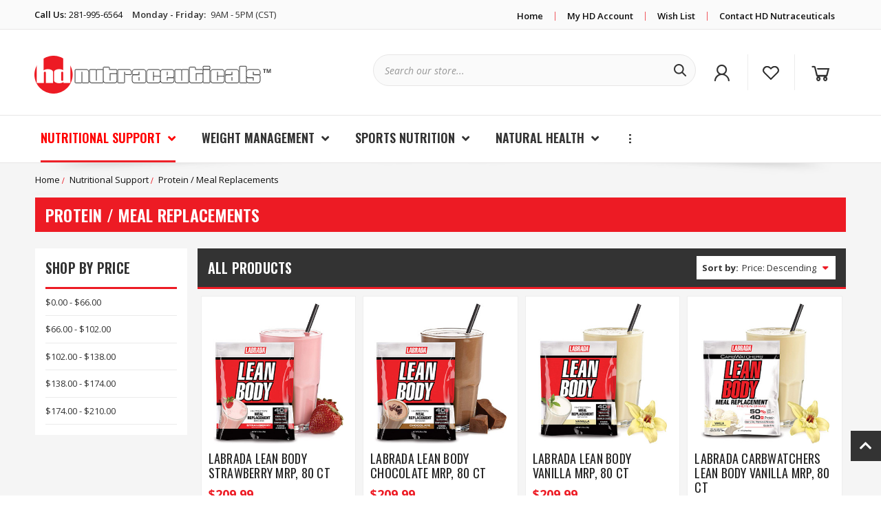

--- FILE ---
content_type: text/html; charset=UTF-8
request_url: https://www.hdnutraceuticals.com/protein-meal-replacements/
body_size: 22402
content:


<!DOCTYPE html>
<html class="no-js" lang="en">
    <head>
        <title>Protein / Meal Replacements - HD Nutraceuticals</title>
        <link rel="dns-prefetch preconnect" href="https://cdn11.bigcommerce.com/s-lai3hh" crossorigin><link rel="dns-prefetch preconnect" href="https://fonts.googleapis.com/" crossorigin><link rel="dns-prefetch preconnect" href="https://fonts.gstatic.com/" crossorigin>
        <meta name="keywords" content="protein, proteins, protein powder, protein powders, powdered proteins, powdered protein, meal replacement, meal replacements, meal powder, low carb, low fat"><meta name="description" content="HD Nutraceuticals offers lowest price vitamin, omega, amino, BCAA, protein, workout, thermogenic, sleep, liver, brain, prostate, joint, fertility, virility, testosterone, detox, diet, weight loss and men’s and women’s natural health supplements."><link rel='canonical' href='https://hdnutraceuticals.com/protein-meal-replacements/' /><meta name='platform' content='bigcommerce.stencil' />
        
        <link rel="next" href="https://hdnutraceuticals.com/protein-meal-replacements/?page=2">


        <link href="https://cdn11.bigcommerce.com/r-b2d2b288150dc419226ce15787c11797f12ca509" rel="shortcut icon">
        <meta name="viewport" content="width=device-width, initial-scale=1, maximum-scale=1">

        <script>
            document.documentElement.className = document.documentElement.className.replace('no-js', 'js');
        </script>

        <script>
    function browserSupportsAllFeatures() {
        return window.Promise
            && window.fetch
            && window.URL
            && window.URLSearchParams
            && window.WeakMap
            // object-fit support
            && ('objectFit' in document.documentElement.style);
    }

    function loadScript(src) {
        var js = document.createElement('script');
        js.src = src;
        js.onerror = function () {
            console.error('Failed to load polyfill script ' + src);
        };
        document.head.appendChild(js);
    }

    if (!browserSupportsAllFeatures()) {
        loadScript('https://cdn11.bigcommerce.com/s-lai3hh/stencil/510cf200-ee5d-013a-e6a5-36af8c3288bc/e/9d8bd810-ee59-013a-775e-36381ead6146/dist/theme-bundle.polyfills.js');
    }
</script>        <script>window.consentManagerTranslations = `{"locale":"en","locales":{"consent_manager.data_collection_warning":"en","consent_manager.accept_all_cookies":"en","consent_manager.gdpr_settings":"en","consent_manager.data_collection_preferences":"en","consent_manager.manage_data_collection_preferences":"en","consent_manager.use_data_by_cookies":"en","consent_manager.data_categories_table":"en","consent_manager.allow":"en","consent_manager.accept":"en","consent_manager.deny":"en","consent_manager.dismiss":"en","consent_manager.reject_all":"en","consent_manager.category":"en","consent_manager.purpose":"en","consent_manager.functional_category":"en","consent_manager.functional_purpose":"en","consent_manager.analytics_category":"en","consent_manager.analytics_purpose":"en","consent_manager.targeting_category":"en","consent_manager.advertising_category":"en","consent_manager.advertising_purpose":"en","consent_manager.essential_category":"en","consent_manager.esential_purpose":"en","consent_manager.yes":"en","consent_manager.no":"en","consent_manager.not_available":"en","consent_manager.cancel":"en","consent_manager.save":"en","consent_manager.back_to_preferences":"en","consent_manager.close_without_changes":"en","consent_manager.unsaved_changes":"en","consent_manager.by_using":"en","consent_manager.agree_on_data_collection":"en","consent_manager.change_preferences":"en","consent_manager.cancel_dialog_title":"en","consent_manager.privacy_policy":"en","consent_manager.allow_category_tracking":"en","consent_manager.disallow_category_tracking":"en"},"translations":{"consent_manager.data_collection_warning":"We use cookies (and other similar technologies) to collect data to improve your shopping experience.","consent_manager.accept_all_cookies":"Accept All Cookies","consent_manager.gdpr_settings":"Settings","consent_manager.data_collection_preferences":"Website Data Collection Preferences","consent_manager.manage_data_collection_preferences":"Manage Website Data Collection Preferences","consent_manager.use_data_by_cookies":" uses data collected by cookies and JavaScript libraries to improve your shopping experience.","consent_manager.data_categories_table":"The table below outlines how we use this data by category. To opt out of a category of data collection, select 'No' and save your preferences.","consent_manager.allow":"Allow","consent_manager.accept":"Accept","consent_manager.deny":"Deny","consent_manager.dismiss":"Dismiss","consent_manager.reject_all":"Reject all","consent_manager.category":"Category","consent_manager.purpose":"Purpose","consent_manager.functional_category":"Functional","consent_manager.functional_purpose":"Enables enhanced functionality, such as videos and live chat. If you do not allow these, then some or all of these functions may not work properly.","consent_manager.analytics_category":"Analytics","consent_manager.analytics_purpose":"Provide statistical information on site usage, e.g., web analytics so we can improve this website over time.","consent_manager.targeting_category":"Targeting","consent_manager.advertising_category":"Advertising","consent_manager.advertising_purpose":"Used to create profiles or personalize content to enhance your shopping experience.","consent_manager.essential_category":"Essential","consent_manager.esential_purpose":"Essential for the site and any requested services to work, but do not perform any additional or secondary function.","consent_manager.yes":"Yes","consent_manager.no":"No","consent_manager.not_available":"N/A","consent_manager.cancel":"Cancel","consent_manager.save":"Save","consent_manager.back_to_preferences":"Back to Preferences","consent_manager.close_without_changes":"You have unsaved changes to your data collection preferences. Are you sure you want to close without saving?","consent_manager.unsaved_changes":"You have unsaved changes","consent_manager.by_using":"By using our website, you're agreeing to our","consent_manager.agree_on_data_collection":"By using our website, you're agreeing to the collection of data as described in our ","consent_manager.change_preferences":"You can change your preferences at any time","consent_manager.cancel_dialog_title":"Are you sure you want to cancel?","consent_manager.privacy_policy":"Privacy Policy","consent_manager.allow_category_tracking":"Allow [CATEGORY_NAME] tracking","consent_manager.disallow_category_tracking":"Disallow [CATEGORY_NAME] tracking"}}`;</script>

        <script>
            window.lazySizesConfig = window.lazySizesConfig || {};
            window.lazySizesConfig.loadMode = 1;
        </script>

        <script async src="https://cdn11.bigcommerce.com/s-lai3hh/stencil/510cf200-ee5d-013a-e6a5-36af8c3288bc/e/9d8bd810-ee59-013a-775e-36381ead6146/dist/theme-bundle.head_async.js"></script>

        <script src="https://ajax.googleapis.com/ajax/libs/webfont/1.6.26/webfont.js"></script>

        <script>
            WebFont.load({
                custom: {
                    families: ['Karla', 'Roboto', 'Source Sans Pro']
                },
                classes: false
            });
        </script>

        <link href="https://fonts.googleapis.com/css?family=Oswald:700,400,500,600%7COpen%20Sans:400,400i,600,600i,700,700i,800,800i&display=swap" rel="stylesheet">
        
        <link data-stencil-stylesheet href="https://cdn11.bigcommerce.com/s-lai3hh/stencil/510cf200-ee5d-013a-e6a5-36af8c3288bc/e/9d8bd810-ee59-013a-775e-36381ead6146/css/theme-68e1b440-ee5d-013a-fda0-4e9a8429c7f4.css" rel="stylesheet">

		<link data-stencil-stylesheet href="https://cdn11.bigcommerce.com/s-lai3hh/stencil/510cf200-ee5d-013a-e6a5-36af8c3288bc/e/9d8bd810-ee59-013a-775e-36381ead6146/perfect-scrollbar.css" rel="stylesheet">

        <link data-stencil-stylesheet href="https://use.fontawesome.com/releases/v5.15.4/css/all.css" rel="stylesheet"> 
		<link data-stencil-stylesheet href="https://maxst.icons8.com/vue-static/landings/line-awesome/line-awesome/1.3.0/css/line-awesome.min.css" rel="stylesheet"> 
		
		<link rel="stylesheet" href="https://maxst.icons8.com/vue-static/landings/line-awesome/line-awesome/1.3.0/css/line-awesome.min.css">

        <!-- Start Tracking Code for analytics_googleanalytics -->

<script>
  (function(i,s,o,g,r,a,m){i['GoogleAnalyticsObject']=r;i[r]=i[r]||function(){
  (i[r].q=i[r].q||[]).push(arguments)},i[r].l=1*new Date();a=s.createElement(o),
  m=s.getElementsByTagName(o)[0];a.async=1;a.src=g;m.parentNode.insertBefore(a,m)
  })(window,document,'script','//www.google-analytics.com/analytics.js','ga');

  ga('create', 'UA-69232015-1', 'auto');
  ga('send', 'pageview');

</script>

<!-- End Tracking Code for analytics_googleanalytics -->


<script type="text/javascript">
var BCData = {};
</script>
<script src='https://call.chatra.io/bigcommerce.js?chatraId=Nwk9oHEmY2r85MaG2' async  ></script>
<script nonce="">
(function () {
    var xmlHttp = new XMLHttpRequest();

    xmlHttp.open('POST', 'https://bes.gcp.data.bigcommerce.com/nobot');
    xmlHttp.setRequestHeader('Content-Type', 'application/json');
    xmlHttp.send('{"store_id":"758793","timezone_offset":"-5.0","timestamp":"2026-02-01T11:40:34.93845900Z","visit_id":"d396157d-6a03-4d05-99d2-5a926119a4b0","channel_id":1}');
})();
</script>


        <script type="text/javascript" src="//platform-api.sharethis.com/js/sharethis.js#property=5bb5f5e67283210011cb5fb5&product=custom-share-buttons"></script>
        
		 
    </head>
    
<body class="template-category"><script id="BC_GraphQL_Token" type="application/json">"eyJ0eXAiOiJKV1QiLCJhbGciOiJFUzI1NiJ9.[base64].RFkvirs-kAyEsU6pokYYY2oI5t_Vq1wct0jZwtOu_6f6f2YMTXB-bvBqEuwfdRK4BvUdPx_2QpjUaEdr8R0W7w"</script>

		<div id="backToTop"></div>     
        <svg data-src="https://cdn11.bigcommerce.com/s-lai3hh/stencil/510cf200-ee5d-013a-e6a5-36af8c3288bc/e/9d8bd810-ee59-013a-775e-36381ead6146/img/icon-sprite.svg" class="icons-svg-sprite"></svg>
        
        
            
        <a href="#main-content" class="skip-to-main-link">Skip to main content</a>

<div class="mobile-header-buffer"></div>

<header class="header" role="banner">
    <div class='top-bar-background'>
    <nav class="froo-navUser row flex ">
        <div class="flex-left no-flex-shrink">				
				
			
                <li class="navUser-item navUser-item--call"><a class="navUser-action" href='tel:281-995-6564'><span class='link-text'><span class="link-text-label link-text-bold">Call Us:</span>281-995-6564</span></a></li>
			
			<li class="navUser-item"><span class="content-text"><span class="content-text-label content-text-bold">Monday - Friday:</span> 9AM - 5PM (CST)</span></li>

                    </div>
        <div class="flex-right no-wrap">
            <ul class="navUser-section navUser-section--alt">

                <li class="navUser-item">
                    <a class="navUser-action navUser-item--compare" href="/compare" data-compare-nav    aria-label="Compare"><i class=" fas fa-balance-scale"></i>  <span class='link-text link-text-bold'>Compare</span> <span class="countPill countPill--positive countPill--alt"></span></a>
                </li>
            </ul>
        </div>       
           <div class="flex-right no-flex-grow">
               <nav class="page-menu  overflow-hide">
                   <ul>
      <li class="navPages-item navPages-item-page"><a class="navPages-action" href="/">Home</a></li>
	  <li class="navUser-item"><span class="navUser-item--divider">|</span></li>
      <li class="navPages-item navPages-item-page"><a class="navPages-action" href="/account.php">My HD Account</a></li>
	  <li class="navUser-item"><span class="navUser-item--divider">|</span></li>
	  <li class="navPages-item navPages-item-page"><a class="navPages-action" href="/wishlist.php">Wish List</a></li>
	  <li class="navUser-item"><span class="navUser-item--divider">|</span></li>
	  <li class="navPages-item navPages-item-page"><a class="navPages-action" href="/contact-us">Contact HD Nutraceuticals</a></li>
</ul>
               </nav>
           </div>       
    </nav>
</div>	
	<div class="dropdown dropdown--quickSearch" id="quickSearch" aria-hidden="true" tabindex="-1" data-prevent-quick-search-close>
		<div class="donotcontainer">    
     <a class="modal-close show-for-medium" aria-label="Close" data-drop-down-close role="button">
        <span aria-hidden="true"><i class='fas fa-times'></i></span>
    </a>
    <form class="form" action="/search.php">
        <fieldset class="form-fieldset">
            <div class="form-field">
                <label class="is-srOnly" for="search_query_mobile">Search</label>
                <input class="form-input" data-search-quick name="search_query" id="search_query_mobile" data-error-message="Search field cannot be empty." placeholder="Search our store..." autocomplete="off">
            </div>
        </fieldset>
    </form>
    <section class="quickSearchResults" data-bind="html: results"></section>
</div>
	</div>
	
    <div class="header-background">
        <div class="row flex ">
            <a href="#" class="mobileMenu-toggle" data-mobile-menu-toggle="menu"><span class="mobileMenu-toggleIcon">Toggle menu</span></a>
            <div class="header-logo large-5 flex-left header-logo--left"><a href="https://hdnutraceuticals.com/" class="header-logo__link">
            <div class="header-logo-image-container">
                <img class="header-logo-image" src="https://cdn11.bigcommerce.com/s-lai3hh/images/stencil/344x55/hdnutraceuticals_1658758741__55829.original.png" alt="HD Nutraceuticals" title="HD Nutraceuticals">
            </div>
</a>
</div>
            
            <div class="flex-right large-4 ">
					 <li class="navUser-item navUser-Search show-for-large-up">
            <div class="inline-quick-search">
    <!-- snippet location forms_search -->
    <form class="form" action="/search.php">
        <fieldset class="form-fieldset">
            <div class="form-field">
                <label class="is-srOnly" for="search_query">Search</label>
                <input class="form-input" data-search-quick name="search_query" id="search_query" data-error-message="Search field cannot be empty." placeholder="Search our store..." autocomplete="off">
                <button type="submit"><span class="header-search-submit-button-image"></span></button>
            </div>
        </fieldset>
    </form>
    <section class="quickSearchResults" data-bind="html: results"></section>
</div>
 </li>				
				<li class="navUser-item show-for-large-up ">
					<a class="navUser-action navUser-action-login" href="/login.php">
						<span class="icon-container">
							<i class="lar la-user"></i>
						</span>
					</a>
				</li>
				
				<li class="navUser-item show-for-large-up">
					<a class="navUser-action navUser-action-wishlist" href="/wishlist.php">
						<span class="icon-container">
							<i class="lar la-heart"></i>
							<i class="lar la-heart la-heart-top"></i>
						</span>
					</a>	  
				</li>
				
				
					<li class="navUser-item navUser-item--cart ">
    <a class="header-cart-link     navUser-action navUser-action-cart" data-cart-preview data-dropdown="cart-preview-dropdown" data-options="align:right" href="/cart.php" >
          <span class="navUser-item-cartLabel cart-empty"><span class='icon-container'><i class="las la-shopping-cart"></i><span class="countPill cart-quantity ">0</span></span> </span>        
    </a>
        <div class="dropdown-menu popcarts cart-preview-dropdown" id="cart-preview-dropdown" data-dropdown-content aria-hidden="true"></div>
</li>
			</div>
                        
        </div>
    </div>    
    <div class="navPages-container mega-menu" id="menu" data-menu>
        <nav class="navPages row ">
    <!-- Mobile Search -->
    <div class="navPages-quickSearch">
        <div class="donotcontainer">    
     <a class="modal-close show-for-medium" aria-label="Close" data-drop-down-close role="button">
        <span aria-hidden="true"><i class='fas fa-times'></i></span>
    </a>
    <form class="form" action="/search.php">
        <fieldset class="form-fieldset">
            <div class="form-field">
                <label class="is-srOnly" for="search_query_mobile">Search</label>
                <input class="form-input" data-search-quick name="search_query" id="search_query_mobile" data-error-message="Search field cannot be empty." placeholder="Search our store..." autocomplete="off">
            </div>
        </fieldset>
    </form>
    <section class="quickSearchResults" data-bind="html: results"></section>
</div>
    </div>
    <div class="overflow-hide-main-menu">
    <ul class="navPages-list ">
          <li class="navPages-item nav-level-0">
                        <a class="navPages-action has-subMenu activePage " href="https://www.hdnutraceuticals.com/nutritional-support/" data-collapsible="navPages-21" data-collapsible-disabled-breakpoint="medium" data-collapsible-disabled-state="closed" data-collapsible-enabled-state="closed"  aria-label="Nutritional Support">
        <span class="nav-menu-option-inner">Nutritional Support<i class="icon fas fa-angle-down navPages-action-moreIcon" aria-hidden="true"></i></span>
    </a>
    <div class="navPage-subMenu   " id="navPages-21" aria-hidden="true" tabindex="-1">
        <ul class="navPage-subMenu-list mega-overflow flex-column ">
    <li class="navPage-subMenu-item view-all-link">
        <a class="navPage-subMenu-action navPages-action" href="https://www.hdnutraceuticals.com/nutritional-support/">All Nutritional Support </a></li>
    <li class="navPage-subMenu-item   nav-level-1">
            <a class="navPage-subMenu-action navPages-action" href="https://www.hdnutraceuticals.com/multivitamins/">Multivitamins</a>
    </li>
    <li class="navPage-subMenu-item   nav-level-1">
            <a class="navPage-subMenu-action navPages-action" href="https://www.hdnutraceuticals.com/vitamins-minerals/">Vitamins / Minerals</a>
    </li>
    <li class="navPage-subMenu-item   nav-level-1">
            <a class="navPage-subMenu-action navPages-action" href="https://www.hdnutraceuticals.com/omegas/">Omegas</a>
    </li>
    <li class="navPage-subMenu-item   nav-level-1">
            <a class="navPage-subMenu-action navPages-action" href="https://www.hdnutraceuticals.com/amino-acids/">Amino Acids</a>
    </li>
    <li class="navPage-subMenu-item   nav-level-1">
            <a class="navPage-subMenu-action navPages-action activePage" href="https://www.hdnutraceuticals.com/protein-meal-replacements/">Protein / Meal Replacements</a>
    </li>
    <li class="navPage-subMenu-item   nav-level-1">
            <a class="navPage-subMenu-action navPages-action" href="https://www.hdnutraceuticals.com/antioxidants/">Antioxidants</a>
    </li>
    <li class="navPage-subMenu-item   nav-level-1">
            <a class="navPage-subMenu-action navPages-action" href="https://www.hdnutraceuticals.com/herbs/">Herbs</a>
    </li>
    <li class="navPage-subMenu-item   nav-level-1">
            <a class="navPage-subMenu-action navPages-action" href="https://www.hdnutraceuticals.com/mushrooms/">Mushrooms</a>
    </li>

</ul>


    

        </div>
                </li>
          <li class="navPages-item nav-level-0">
                        <a class="navPages-action has-subMenu " href="https://www.hdnutraceuticals.com/weight-management/" data-collapsible="navPages-17" data-collapsible-disabled-breakpoint="medium" data-collapsible-disabled-state="closed" data-collapsible-enabled-state="closed"  aria-label="Weight Management">
        <span class="nav-menu-option-inner">Weight Management<i class="icon fas fa-angle-down navPages-action-moreIcon" aria-hidden="true"></i></span>
    </a>
    <div class="navPage-subMenu   " id="navPages-17" aria-hidden="true" tabindex="-1">
        <ul class="navPage-subMenu-list mega-overflow flex-column ">
    <li class="navPage-subMenu-item view-all-link">
        <a class="navPage-subMenu-action navPages-action" href="https://www.hdnutraceuticals.com/weight-management/">All Weight Management </a></li>
    <li class="navPage-subMenu-item   nav-level-1">
            <a class="navPage-subMenu-action navPages-action" href="https://www.hdnutraceuticals.com/thermogenics/">Thermogenics</a>
    </li>
    <li class="navPage-subMenu-item   nav-level-1">
            <a class="navPage-subMenu-action navPages-action" href="https://www.hdnutraceuticals.com/stimulant-free/">Stimulant Free</a>
    </li>
    <li class="navPage-subMenu-item   nav-level-1">
            <a class="navPage-subMenu-action navPages-action" href="https://www.hdnutraceuticals.com/diuretics/">Diuretics</a>
    </li>

</ul>


    

        </div>
                </li>
          <li class="navPages-item nav-level-0">
                        <a class="navPages-action has-subMenu " href="https://www.hdnutraceuticals.com/sports-nutrition/" data-collapsible="navPages-16" data-collapsible-disabled-breakpoint="medium" data-collapsible-disabled-state="closed" data-collapsible-enabled-state="closed"  aria-label="Sports Nutrition">
        <span class="nav-menu-option-inner">Sports Nutrition<i class="icon fas fa-angle-down navPages-action-moreIcon" aria-hidden="true"></i></span>
    </a>
    <div class="navPage-subMenu   " id="navPages-16" aria-hidden="true" tabindex="-1">
        <ul class="navPage-subMenu-list mega-overflow flex-column ">
    <li class="navPage-subMenu-item view-all-link">
        <a class="navPage-subMenu-action navPages-action" href="https://www.hdnutraceuticals.com/sports-nutrition/">All Sports Nutrition </a></li>
    <li class="navPage-subMenu-item   nav-level-1">
            <a class="navPage-subMenu-action navPages-action" href="https://www.hdnutraceuticals.com/amino-acids-bcaa/">Amino Acids / BCAA</a>
    </li>
    <li class="navPage-subMenu-item   nav-level-1">
            <a class="navPage-subMenu-action navPages-action" href="https://www.hdnutraceuticals.com/endurance/">Endurance</a>
    </li>
    <li class="navPage-subMenu-item   nav-level-1">
            <a class="navPage-subMenu-action navPages-action" href="https://www.hdnutraceuticals.com/pre-workouts/">Pre-Workouts</a>
    </li>
    <li class="navPage-subMenu-item   nav-level-1">
            <a class="navPage-subMenu-action navPages-action" href="https://www.hdnutraceuticals.com/creatine/">Creatine</a>
    </li>
    <li class="navPage-subMenu-item   nav-level-1">
            <a class="navPage-subMenu-action navPages-action" href="https://www.hdnutraceuticals.com/nitric-oxide/">Nitric Oxide Boosters</a>
    </li>
    <li class="navPage-subMenu-item   nav-level-1">
            <a class="navPage-subMenu-action navPages-action" href="https://www.hdnutraceuticals.com/testosterone-boosters/">Testosterone Boosters</a>
    </li>
    <li class="navPage-subMenu-item   nav-level-1">
            <a class="navPage-subMenu-action navPages-action" href="https://www.hdnutraceuticals.com/recovery-growth/">Recovery / Growth</a>
    </li>

</ul>


    

        </div>
                </li>
          <li class="navPages-item nav-level-0">
                        <a class="navPages-action has-subMenu " href="https://www.hdnutraceuticals.com/natural-health/" data-collapsible="navPages-24" data-collapsible-disabled-breakpoint="medium" data-collapsible-disabled-state="closed" data-collapsible-enabled-state="closed"  aria-label="Natural Health">
        <span class="nav-menu-option-inner">Natural Health<i class="icon fas fa-angle-down navPages-action-moreIcon" aria-hidden="true"></i></span>
    </a>
    <div class="navPage-subMenu   " id="navPages-24" aria-hidden="true" tabindex="-1">
        <ul class="navPage-subMenu-list mega-overflow flex-column ">
    <li class="navPage-subMenu-item view-all-link">
        <a class="navPage-subMenu-action navPages-action" href="https://www.hdnutraceuticals.com/natural-health/">All Natural Health </a></li>
    <li class="navPage-subMenu-item   nav-level-1">
            <a class="navPage-subMenu-action navPages-action" href="https://www.hdnutraceuticals.com/immune-health/">Immune Support</a>
    </li>
    <li class="navPage-subMenu-item   nav-level-1">
            <a class="navPage-subMenu-action navPages-action" href="https://www.hdnutraceuticals.com/specialty-supplements/">Specialty Supplements</a>
    </li>
    <li class="navPage-subMenu-item   nav-level-1">
            <a class="navPage-subMenu-action navPages-action" href="https://www.hdnutraceuticals.com/womens-health/">Womens health</a>
    </li>
    <li class="navPage-subMenu-item   nav-level-1">
            <a class="navPage-subMenu-action navPages-action" href="https://www.hdnutraceuticals.com/liver-support/">Liver Support</a>
    </li>
    <li class="navPage-subMenu-item   nav-level-1">
            <a class="navPage-subMenu-action navPages-action" href="https://www.hdnutraceuticals.com/prostate-support/">Prostate Support</a>
    </li>
    <li class="navPage-subMenu-item   nav-level-1">
            <a class="navPage-subMenu-action navPages-action" href="https://www.hdnutraceuticals.com/joint-support/">Joint Support</a>
    </li>
    <li class="navPage-subMenu-item   nav-level-1">
            <a class="navPage-subMenu-action navPages-action" href="https://www.hdnutraceuticals.com/brain-support/">Brain Support</a>
    </li>
    <li class="navPage-subMenu-item   nav-level-1">
            <a class="navPage-subMenu-action navPages-action" href="https://www.hdnutraceuticals.com/digestive-health/">Digestive Support</a>
    </li>
    <li class="navPage-subMenu-item   nav-level-1">
            <a class="navPage-subMenu-action navPages-action" href="https://www.hdnutraceuticals.com/detoxification/">Detoxification</a>
    </li>
    <li class="navPage-subMenu-item   nav-level-1">
            <a class="navPage-subMenu-action navPages-action" href="https://www.hdnutraceuticals.com/mood-enhancement/">Mood Support</a>
    </li>
    <li class="navPage-subMenu-item   nav-level-1">
            <a class="navPage-subMenu-action navPages-action" href="https://www.hdnutraceuticals.com/sleep-support">Sleep Support</a>
    </li>
    <li class="navPage-subMenu-item   nav-level-1">
            <a class="navPage-subMenu-action navPages-action" href="https://www.hdnutraceuticals.com/fertility-support/">Fertility Support</a>
    </li>
    <li class="navPage-subMenu-item   nav-level-1">
            <a class="navPage-subMenu-action navPages-action" href="https://www.hdnutraceuticals.com/mens-health/">Men&#x27;s Health</a>
    </li>
    <li class="navPage-subMenu-item   nav-level-1">
            <a class="navPage-subMenu-action navPages-action" href="https://www.hdnutraceuticals.com/hair-skin-and-nails/">Hair, Skin, and Nails</a>
    </li>

</ul>


    

        </div>
                </li>
          <li class="navPages-item nav-level-0">
                                <a class="navPages-action" href="https://www.hdnutraceuticals.com/all-products/"  aria-label="All Products"><span class="nav-menu-option-inner">All Products</span></a>
                </li>
                            <li class="navPages-item navPages-item-page  "><a class="navPages-action" href="https://www.hdnutraceuticals.com/contact-us/" aria-controls="page-link-0" ><span class="nav-menu-option-inner">Contact Us</span></a></li>
                <li class="navPages-item navPages-item-page  "><a class="navPages-action" href="https://www.hdnutraceuticals.com/shipping-guarantee/" aria-controls="page-link-1" ><span class="nav-menu-option-inner">Shipping Guarantee</span></a></li>
                <li class="navPages-item navPages-item-page  "><a class="navPages-action" href="https://www.hdnutraceuticals.com/return-policy/" aria-controls="page-link-2" ><span class="nav-menu-option-inner">Return Policy</span></a></li>
                <li class="navPages-item navPages-item-page  "><a class="navPages-action" href="https://www.hdnutraceuticals.com/terms-and-conditions/" aria-controls="page-link-3" ><span class="nav-menu-option-inner">Terms and Conditions</span></a></li>
                <li class="navPages-item navPages-item-page  "><a class="navPages-action" href="https://www.hdnutraceuticals.com/secure-shopping/" aria-controls="page-link-4" ><span class="nav-menu-option-inner">Secure Shopping</span></a></li>

        </ul>
    </div>
    <!-- Duplicate Mobile Nav -->
    <ul class="navPages-list navPages-list--user">
            <li class="navPages-item">
                <a class="navPages-action" href="/login.php"                    aria-label="Sign in">Sign in</a>
                    <a class="navPages-action" href="/login.php?action=create_account"    aria-label="Register">Register</a>
            </li>
    </ul>
</nav>
    </div>
</header>
<div data-content-region="header_bottom"></div>        <div class="body  " data-currency-code="USD" id='main-content'>
     
    <div class="container row ">
        <nav aria-label="Breadcrumb">
    <ol class="breadcrumbs simple-on-mobile text-left" itemscope itemtype="http://schema.org/BreadcrumbList">
                <li class="breadcrumb " itemprop="itemListElement" itemscope itemtype="http://schema.org/ListItem">
                    <a class="breadcrumb-label"
                       itemprop="item"
                       href="https://hdnutraceuticals.com/"
                       
                    >
                        <span itemprop="name">Home</span>
                    </a>
                    <meta itemprop="position" content="1" />
                </li>
                <li class="breadcrumb " itemprop="itemListElement" itemscope itemtype="http://schema.org/ListItem">
                    <a class="breadcrumb-label"
                       itemprop="item"
                       href="https://hdnutraceuticals.com/nutritional-support/"
                       
                    >
                        <span itemprop="name">Nutritional Support</span>
                    </a>
                    <meta itemprop="position" content="2" />
                </li>
                <li class="breadcrumb is-active" itemprop="itemListElement" itemscope itemtype="http://schema.org/ListItem">
                    <a class="breadcrumb-label"
                       itemprop="item"
                       href="https://hdnutraceuticals.com/protein-meal-replacements/"
                       aria-current="page"
                    >
                        <span itemprop="name">Protein / Meal Replacements</span>
                    </a>
                    <meta itemprop="position" content="3" />
                </li>
    </ol>
</nav><div class="page-heading text-left">
    <h1>Protein / Meal Replacements</h1>
    <div data-content-region="category_below_header"></div>
</div>
<div class="page">

    <div class="clear clearfix"></div>
        <aside
            class="page-sidebar columns large-20 medium-3 small-12"
            id="faceted-search-container">
            <nav>
   
        	<div class="sidebarBlock">
		<h2 class="sidebarBlock-heading">Shop By Price</h2>
		<ul class="navList">
				<li class="navList-item">
					<a class="navList-action
                   " href="https://hdnutraceuticals.com/protein-meal-replacements/?price_min=0&amp;price_max=66&amp;sort=pricedesc" title="$0.00 - $66.00" aria-label="Price range from $0.00 to $66.00">
						$0.00 - $66.00
					</a>
				</li>
				<li class="navList-item">
					<a class="navList-action
                   " href="https://hdnutraceuticals.com/protein-meal-replacements/?price_min=66&amp;price_max=102&amp;sort=pricedesc" title="$66.00 - $102.00" aria-label="Price range from $66.00 to $102.00">
						$66.00 - $102.00
					</a>
				</li>
				<li class="navList-item">
					<a class="navList-action
                   " href="https://hdnutraceuticals.com/protein-meal-replacements/?price_min=102&amp;price_max=138&amp;sort=pricedesc" title="$102.00 - $138.00" aria-label="Price range from $102.00 to $138.00">
						$102.00 - $138.00
					</a>
				</li>
				<li class="navList-item">
					<a class="navList-action
                   " href="https://hdnutraceuticals.com/protein-meal-replacements/?price_min=138&amp;price_max=174&amp;sort=pricedesc" title="$138.00 - $174.00" aria-label="Price range from $138.00 to $174.00">
						$138.00 - $174.00
					</a>
				</li>
				<li class="navList-item">
					<a class="navList-action
                   " href="https://hdnutraceuticals.com/protein-meal-replacements/?price_min=174&amp;price_max=210&amp;sort=pricedesc" title="$174.00 - $210.00" aria-label="Price range from $174.00 to $210.00">
						$174.00 - $210.00
					</a>
				</li>

		</ul>
	</div>
    </nav>        </aside>
    <div class="page-heading text-left page-heading-product-listing  large-80 medium-9 small-12 columns">
				<h3>All Products</h3>
								<form class="actionBar" method="get" data-sort-by>
    <fieldset class="form-fieldset actionBar-section">
    <div class="form-field">
        <label class="form-label" for="sort">Sort by:</label>
        <select class="form-select form-select--small" name="sort" id="sort">
            <option value="featured" >Featured Items</option>
            <option value="newest" >Newest Items</option>
            <option value="bestselling" >Best Selling</option>
            <option value="alphaasc" >A to Z</option>
            <option value="alphadesc" >Z to A</option>
            <option value="avgcustomerreview" >By Review</option>
            <option value="priceasc" >Price: Ascending</option>
            <option value="pricedesc" selected>Price: Descending</option>
        </select>
    </div>
</fieldset>

</form>
    </div>
        <main
            class="page-content columns  large-80 medium-9 small-12 "
            id="product-listing-container">
            
 <form action="/compare" method='POST'  data-product-compare pagination-current="1" data-pagination-next="https://hdnutraceuticals.com/protein-meal-replacements/?page=2">
                <ul class="productGrid ">
    <li class="product large-3  medium-4 small-6 xsmall-12 columns card-border card-margin">
            <article class="card "   data-product-id="1619" data-date-added="30th Sep 2022">
    
    
    <figure class="card-figure">

        

        <a href="https://hdnutraceuticals.com/labrada-lean-body-strawberry-mrp-80-ct/" >
            <div class="card-img-container"
                >
                <img src="https://cdn11.bigcommerce.com/s-lai3hh/images/stencil/320x320/products/1619/4553/STRAW_LEAN_BODY_80_CT__96392.1664559879.jpg?c=2" alt="LABRADA LEAN BODY STRAWBERRY MRP, 80 CT" title="LABRADA LEAN BODY STRAWBERRY MRP, 80 CT" data-sizes="auto"
    srcset="https://cdn11.bigcommerce.com/s-lai3hh/images/stencil/320x320/products/1619/4553/STRAW_LEAN_BODY_80_CT__96392.1664559879.jpg?c=2"
data-srcset="https://cdn11.bigcommerce.com/s-lai3hh/images/stencil/80w/products/1619/4553/STRAW_LEAN_BODY_80_CT__96392.1664559879.jpg?c=2 80w, https://cdn11.bigcommerce.com/s-lai3hh/images/stencil/160w/products/1619/4553/STRAW_LEAN_BODY_80_CT__96392.1664559879.jpg?c=2 160w, https://cdn11.bigcommerce.com/s-lai3hh/images/stencil/320w/products/1619/4553/STRAW_LEAN_BODY_80_CT__96392.1664559879.jpg?c=2 320w, https://cdn11.bigcommerce.com/s-lai3hh/images/stencil/640w/products/1619/4553/STRAW_LEAN_BODY_80_CT__96392.1664559879.jpg?c=2 640w, https://cdn11.bigcommerce.com/s-lai3hh/images/stencil/960w/products/1619/4553/STRAW_LEAN_BODY_80_CT__96392.1664559879.jpg?c=2 960w, https://cdn11.bigcommerce.com/s-lai3hh/images/stencil/1280w/products/1619/4553/STRAW_LEAN_BODY_80_CT__96392.1664559879.jpg?c=2 1280w, https://cdn11.bigcommerce.com/s-lai3hh/images/stencil/1920w/products/1619/4553/STRAW_LEAN_BODY_80_CT__96392.1664559879.jpg?c=2 1920w, https://cdn11.bigcommerce.com/s-lai3hh/images/stencil/2560w/products/1619/4553/STRAW_LEAN_BODY_80_CT__96392.1664559879.jpg?c=2 2560w"

class="lazyload card-image" id="1619"

 />            </div>
        </a>
    </figure>
    <div class="card-body flex-pricebox">        
        <h3 class="card-title">
            <a href="https://hdnutraceuticals.com/labrada-lean-body-strawberry-mrp-80-ct/" 
                data-product-url="https://hdnutraceuticals.com/labrada-lean-body-strawberry-mrp-80-ct/">LABRADA LEAN BODY STRAWBERRY MRP, 80 CT</a>
        </h3>
        <div class="summary hide-grid">PRODUCT DETAILS:


SUPPORTS A FIT LEAN BODY&reg;
Provides high-quality protein to support lean muscle and metabolism.


HELPS YOU MANAGE YOUR WEIGHT
Lean Body&reg; Hi-Protein Meal Replacement shakes contain a balanced blend of protein, carbs, and...</div>
        <div class="price-rating-container">
            <div class="card-text price-box" data-test-info-type="price">
                
        <div class="price-section price-section--withoutTax rrp-price--withoutTax" style="display: none;">
            <span class='price-label'>MSRP:</span>
            <span data-product-rrp-price-without-tax class="price price--rrp"> 
                
            </span>
        </div>
        <div class="price-section price-section--withoutTax non-sale-price--withoutTax" style="display: none;">
            <span class='price-label hide'>Was:</span>
            <span data-product-non-sale-price-without-tax class="price price--non-sale">
                
            </span>
        </div>
        <div class="price-section active-price  price-section--withoutTax" >
            <span class="price-label hide" >
                Price: 
            </span>
            <span class="price-now-label price-label hide" style="display: none;">
                Now:
            </span>
            <span data-product-price-without-tax class="price price--withoutTax price-section--minor">$209.99</span>
            
            
     
</div>
            </div>
            <p class="card-text  rating-box hide"
                data-test-info-type="productRating">
                <span class="rating--small" title="Rating: 0/5 (0 Reviews)">
                    <i class='rating-empty far fa-star'></i><i class='rating-empty far fa-star'></i><i class='rating-empty far fa-star'></i><i class='rating-empty far fa-star'></i><i class='rating-empty far fa-star'></i>                </span> 
            </p>
        </div>

                
        <div class="product-info-section-1619 product-info-section"></div>
        <div class="product-info-section-mobile-1619 product-info-section"></div>
    </div>
    <section
        class="card-figcaption no-hover ">
        <div class="card-figcaption-body">
            <a href="https://hdnutraceuticals.com/cart.php?action=add&amp;product_id=1619" data-event-type="product-click"
                class="button button--small card-figcaption-button add-to-cart"
                title="Add to Cart"><span>Add to Cart</span></a>
            <label class="compare-label" for="compare-1619" title="Compare"> <input
                    type="checkbox" name="products[]" value="1619" id="compare-1619" data-compare-id="1619">
                <i
                    class='unchecked far fa-circle'></i>
                <i
                    class='checked far fa-check-circle'></i>
                <span>Compare</span></label>

            <div class="product-options-add-to-cart-section product-options-add-to-cart-section-1619"></div>
        </div>
    </section>
    <button class="button button--small card-figcaption-button quickview" data-product-id="1619"
        title="Quick view"><span>Quick view</span></button>
</article>    </li>
    <li class="product large-3  medium-4 small-6 xsmall-12 columns card-border card-margin">
            <article class="card "   data-product-id="1618" data-date-added="30th Sep 2022">
    
    
    <figure class="card-figure">

        

        <a href="https://hdnutraceuticals.com/labrada-lean-body-chocolate-mrp-80-ct/" >
            <div class="card-img-container"
                >
                <img src="https://cdn11.bigcommerce.com/s-lai3hh/images/stencil/320x320/products/1618/4548/CHOC_LB_80_CT__37654.1664559424.jpg?c=2" alt="LABRADA LEAN BODY CHOCOLATE MRP, 80 CT" title="LABRADA LEAN BODY CHOCOLATE MRP, 80 CT" data-sizes="auto"
    srcset="https://cdn11.bigcommerce.com/s-lai3hh/images/stencil/320x320/products/1618/4548/CHOC_LB_80_CT__37654.1664559424.jpg?c=2"
data-srcset="https://cdn11.bigcommerce.com/s-lai3hh/images/stencil/80w/products/1618/4548/CHOC_LB_80_CT__37654.1664559424.jpg?c=2 80w, https://cdn11.bigcommerce.com/s-lai3hh/images/stencil/160w/products/1618/4548/CHOC_LB_80_CT__37654.1664559424.jpg?c=2 160w, https://cdn11.bigcommerce.com/s-lai3hh/images/stencil/320w/products/1618/4548/CHOC_LB_80_CT__37654.1664559424.jpg?c=2 320w, https://cdn11.bigcommerce.com/s-lai3hh/images/stencil/640w/products/1618/4548/CHOC_LB_80_CT__37654.1664559424.jpg?c=2 640w, https://cdn11.bigcommerce.com/s-lai3hh/images/stencil/960w/products/1618/4548/CHOC_LB_80_CT__37654.1664559424.jpg?c=2 960w, https://cdn11.bigcommerce.com/s-lai3hh/images/stencil/1280w/products/1618/4548/CHOC_LB_80_CT__37654.1664559424.jpg?c=2 1280w, https://cdn11.bigcommerce.com/s-lai3hh/images/stencil/1920w/products/1618/4548/CHOC_LB_80_CT__37654.1664559424.jpg?c=2 1920w, https://cdn11.bigcommerce.com/s-lai3hh/images/stencil/2560w/products/1618/4548/CHOC_LB_80_CT__37654.1664559424.jpg?c=2 2560w"

class="lazyload card-image" id="1618"

 />            </div>
        </a>
    </figure>
    <div class="card-body flex-pricebox">        
        <h3 class="card-title">
            <a href="https://hdnutraceuticals.com/labrada-lean-body-chocolate-mrp-80-ct/" 
                data-product-url="https://hdnutraceuticals.com/labrada-lean-body-chocolate-mrp-80-ct/">LABRADA LEAN BODY CHOCOLATE MRP, 80 CT</a>
        </h3>
        <div class="summary hide-grid">PRODUCT DETAILS:


SUPPORTS A FIT LEAN BODY&reg;
Provides high-quality protein to support lean muscle and metabolism.


HELPS YOU MANAGE YOUR WEIGHT
Lean Body&reg; Hi-Protein Meal Replacement shakes contain a balanced blend of protein, carbs, and...</div>
        <div class="price-rating-container">
            <div class="card-text price-box" data-test-info-type="price">
                
        <div class="price-section price-section--withoutTax rrp-price--withoutTax" style="display: none;">
            <span class='price-label'>MSRP:</span>
            <span data-product-rrp-price-without-tax class="price price--rrp"> 
                
            </span>
        </div>
        <div class="price-section price-section--withoutTax non-sale-price--withoutTax" style="display: none;">
            <span class='price-label hide'>Was:</span>
            <span data-product-non-sale-price-without-tax class="price price--non-sale">
                
            </span>
        </div>
        <div class="price-section active-price  price-section--withoutTax" >
            <span class="price-label hide" >
                Price: 
            </span>
            <span class="price-now-label price-label hide" style="display: none;">
                Now:
            </span>
            <span data-product-price-without-tax class="price price--withoutTax price-section--minor">$209.99</span>
            
            
     
</div>
            </div>
            <p class="card-text  rating-box hide"
                data-test-info-type="productRating">
                <span class="rating--small" title="Rating: 0/5 (0 Reviews)">
                    <i class='rating-empty far fa-star'></i><i class='rating-empty far fa-star'></i><i class='rating-empty far fa-star'></i><i class='rating-empty far fa-star'></i><i class='rating-empty far fa-star'></i>                </span> 
            </p>
        </div>

                
        <div class="product-info-section-1618 product-info-section"></div>
        <div class="product-info-section-mobile-1618 product-info-section"></div>
    </div>
    <section
        class="card-figcaption no-hover ">
        <div class="card-figcaption-body">
            <a href="https://hdnutraceuticals.com/cart.php?action=add&amp;product_id=1618" data-event-type="product-click"
                class="button button--small card-figcaption-button add-to-cart"
                title="Add to Cart"><span>Add to Cart</span></a>
            <label class="compare-label" for="compare-1618" title="Compare"> <input
                    type="checkbox" name="products[]" value="1618" id="compare-1618" data-compare-id="1618">
                <i
                    class='unchecked far fa-circle'></i>
                <i
                    class='checked far fa-check-circle'></i>
                <span>Compare</span></label>

            <div class="product-options-add-to-cart-section product-options-add-to-cart-section-1618"></div>
        </div>
    </section>
    <button class="button button--small card-figcaption-button quickview" data-product-id="1618"
        title="Quick view"><span>Quick view</span></button>
</article>    </li>
    <li class="product large-3  medium-4 small-6 xsmall-12 columns card-border card-margin">
            <article class="card "   data-product-id="1617" data-date-added="30th Sep 2022">
    
    
    <figure class="card-figure">

        

        <a href="https://hdnutraceuticals.com/labrada-lean-body-vanilla-mrp-80-ct/" >
            <div class="card-img-container"
                >
                <img src="https://cdn11.bigcommerce.com/s-lai3hh/images/stencil/320x320/products/1617/4544/80_CT_VLB__44357.1664559244.jpg?c=2" alt="LABRADA LEAN BODY VANILLA MRP, 80 CT" title="LABRADA LEAN BODY VANILLA MRP, 80 CT" data-sizes="auto"
    srcset="https://cdn11.bigcommerce.com/s-lai3hh/images/stencil/320x320/products/1617/4544/80_CT_VLB__44357.1664559244.jpg?c=2"
data-srcset="https://cdn11.bigcommerce.com/s-lai3hh/images/stencil/80w/products/1617/4544/80_CT_VLB__44357.1664559244.jpg?c=2 80w, https://cdn11.bigcommerce.com/s-lai3hh/images/stencil/160w/products/1617/4544/80_CT_VLB__44357.1664559244.jpg?c=2 160w, https://cdn11.bigcommerce.com/s-lai3hh/images/stencil/320w/products/1617/4544/80_CT_VLB__44357.1664559244.jpg?c=2 320w, https://cdn11.bigcommerce.com/s-lai3hh/images/stencil/640w/products/1617/4544/80_CT_VLB__44357.1664559244.jpg?c=2 640w, https://cdn11.bigcommerce.com/s-lai3hh/images/stencil/960w/products/1617/4544/80_CT_VLB__44357.1664559244.jpg?c=2 960w, https://cdn11.bigcommerce.com/s-lai3hh/images/stencil/1280w/products/1617/4544/80_CT_VLB__44357.1664559244.jpg?c=2 1280w, https://cdn11.bigcommerce.com/s-lai3hh/images/stencil/1920w/products/1617/4544/80_CT_VLB__44357.1664559244.jpg?c=2 1920w, https://cdn11.bigcommerce.com/s-lai3hh/images/stencil/2560w/products/1617/4544/80_CT_VLB__44357.1664559244.jpg?c=2 2560w"

class="lazyload card-image" id="1617"

 />            </div>
        </a>
    </figure>
    <div class="card-body flex-pricebox">        
        <h3 class="card-title">
            <a href="https://hdnutraceuticals.com/labrada-lean-body-vanilla-mrp-80-ct/" 
                data-product-url="https://hdnutraceuticals.com/labrada-lean-body-vanilla-mrp-80-ct/">LABRADA LEAN BODY VANILLA MRP, 80 CT</a>
        </h3>
        <div class="summary hide-grid">PRODUCT DETAILS:


SUPPORTS A FIT LEAN BODY&reg;
Provides high-quality protein to support lean muscle and metabolism.


HELPS YOU MANAGE YOUR WEIGHT
Lean Body&reg; Hi-Protein Meal Replacement shakes contain a balanced blend of protein, carbs, and...</div>
        <div class="price-rating-container">
            <div class="card-text price-box" data-test-info-type="price">
                
        <div class="price-section price-section--withoutTax rrp-price--withoutTax" style="display: none;">
            <span class='price-label'>MSRP:</span>
            <span data-product-rrp-price-without-tax class="price price--rrp"> 
                
            </span>
        </div>
        <div class="price-section price-section--withoutTax non-sale-price--withoutTax" style="display: none;">
            <span class='price-label hide'>Was:</span>
            <span data-product-non-sale-price-without-tax class="price price--non-sale">
                
            </span>
        </div>
        <div class="price-section active-price  price-section--withoutTax" >
            <span class="price-label hide" >
                Price: 
            </span>
            <span class="price-now-label price-label hide" style="display: none;">
                Now:
            </span>
            <span data-product-price-without-tax class="price price--withoutTax price-section--minor">$209.99</span>
            
            
     
</div>
            </div>
            <p class="card-text  rating-box hide"
                data-test-info-type="productRating">
                <span class="rating--small" title="Rating: 0/5 (0 Reviews)">
                    <i class='rating-empty far fa-star'></i><i class='rating-empty far fa-star'></i><i class='rating-empty far fa-star'></i><i class='rating-empty far fa-star'></i><i class='rating-empty far fa-star'></i>                </span> 
            </p>
        </div>

                
        <div class="product-info-section-1617 product-info-section"></div>
        <div class="product-info-section-mobile-1617 product-info-section"></div>
    </div>
    <section
        class="card-figcaption no-hover ">
        <div class="card-figcaption-body">
            <a href="https://hdnutraceuticals.com/cart.php?action=add&amp;product_id=1617" data-event-type="product-click"
                class="button button--small card-figcaption-button add-to-cart"
                title="Add to Cart"><span>Add to Cart</span></a>
            <label class="compare-label" for="compare-1617" title="Compare"> <input
                    type="checkbox" name="products[]" value="1617" id="compare-1617" data-compare-id="1617">
                <i
                    class='unchecked far fa-circle'></i>
                <i
                    class='checked far fa-check-circle'></i>
                <span>Compare</span></label>

            <div class="product-options-add-to-cart-section product-options-add-to-cart-section-1617"></div>
        </div>
    </section>
    <button class="button button--small card-figcaption-button quickview" data-product-id="1617"
        title="Quick view"><span>Quick view</span></button>
</article>    </li>
    <li class="product large-3  medium-4 small-6 xsmall-12 columns card-border card-margin">
            <article class="card "   data-product-id="1620" data-date-added="30th Sep 2022">
    
    
    <figure class="card-figure">

        

        <a href="https://hdnutraceuticals.com/labrada-carbwatchers-lean-body-vanilla-mrp-80-ct/" >
            <div class="card-img-container"
                >
                <img src="https://cdn11.bigcommerce.com/s-lai3hh/images/stencil/320x320/products/1620/4561/LBCWV_80CT__00963.1664562639.jpg?c=2" alt="LABRADA CARBWATCHERS LEAN BODY VANILLA MRP, 80 CT" title="LABRADA CARBWATCHERS LEAN BODY VANILLA MRP, 80 CT" data-sizes="auto"
    srcset="https://cdn11.bigcommerce.com/s-lai3hh/images/stencil/320x320/products/1620/4561/LBCWV_80CT__00963.1664562639.jpg?c=2"
data-srcset="https://cdn11.bigcommerce.com/s-lai3hh/images/stencil/80w/products/1620/4561/LBCWV_80CT__00963.1664562639.jpg?c=2 80w, https://cdn11.bigcommerce.com/s-lai3hh/images/stencil/160w/products/1620/4561/LBCWV_80CT__00963.1664562639.jpg?c=2 160w, https://cdn11.bigcommerce.com/s-lai3hh/images/stencil/320w/products/1620/4561/LBCWV_80CT__00963.1664562639.jpg?c=2 320w, https://cdn11.bigcommerce.com/s-lai3hh/images/stencil/640w/products/1620/4561/LBCWV_80CT__00963.1664562639.jpg?c=2 640w, https://cdn11.bigcommerce.com/s-lai3hh/images/stencil/960w/products/1620/4561/LBCWV_80CT__00963.1664562639.jpg?c=2 960w, https://cdn11.bigcommerce.com/s-lai3hh/images/stencil/1280w/products/1620/4561/LBCWV_80CT__00963.1664562639.jpg?c=2 1280w, https://cdn11.bigcommerce.com/s-lai3hh/images/stencil/1920w/products/1620/4561/LBCWV_80CT__00963.1664562639.jpg?c=2 1920w, https://cdn11.bigcommerce.com/s-lai3hh/images/stencil/2560w/products/1620/4561/LBCWV_80CT__00963.1664562639.jpg?c=2 2560w"

class="lazyload card-image" id="1620"

 />            </div>
        </a>
    </figure>
    <div class="card-body flex-pricebox">        
        <h3 class="card-title">
            <a href="https://hdnutraceuticals.com/labrada-carbwatchers-lean-body-vanilla-mrp-80-ct/" 
                data-product-url="https://hdnutraceuticals.com/labrada-carbwatchers-lean-body-vanilla-mrp-80-ct/">LABRADA CARBWATCHERS LEAN BODY VANILLA MRP, 80 CT</a>
        </h3>
        <div class="summary hide-grid">PRODUCT DETAILS:
GET LEAN AND STAY FIT!



SUPPORTS A FIT LEAN BODY&reg;
Provides high-quality protein to support lean muscle and metabolism.


HELPS YOU WITH A REDUCED-CARB DIET
One serving of CarbWatchers&reg; Lean Body&reg; Hi-Protein Meal...</div>
        <div class="price-rating-container">
            <div class="card-text price-box" data-test-info-type="price">
                
        <div class="price-section price-section--withoutTax rrp-price--withoutTax" style="display: none;">
            <span class='price-label'>MSRP:</span>
            <span data-product-rrp-price-without-tax class="price price--rrp"> 
                
            </span>
        </div>
        <div class="price-section price-section--withoutTax non-sale-price--withoutTax" style="display: none;">
            <span class='price-label hide'>Was:</span>
            <span data-product-non-sale-price-without-tax class="price price--non-sale">
                
            </span>
        </div>
        <div class="price-section active-price  price-section--withoutTax" >
            <span class="price-label hide" >
                Price: 
            </span>
            <span class="price-now-label price-label hide" style="display: none;">
                Now:
            </span>
            <span data-product-price-without-tax class="price price--withoutTax price-section--minor">$204.99</span>
            
            
     
</div>
            </div>
            <p class="card-text  rating-box hide"
                data-test-info-type="productRating">
                <span class="rating--small" title="Rating: 0/5 (0 Reviews)">
                    <i class='rating-empty far fa-star'></i><i class='rating-empty far fa-star'></i><i class='rating-empty far fa-star'></i><i class='rating-empty far fa-star'></i><i class='rating-empty far fa-star'></i>                </span> 
            </p>
        </div>

                
        <div class="product-info-section-1620 product-info-section"></div>
        <div class="product-info-section-mobile-1620 product-info-section"></div>
    </div>
    <section
        class="card-figcaption no-hover ">
        <div class="card-figcaption-body">
            <label class="compare-label" for="compare-1620" title="Compare"> <input
                    type="checkbox" name="products[]" value="1620" id="compare-1620" data-compare-id="1620">
                <i
                    class='unchecked far fa-circle'></i>
                <i
                    class='checked far fa-check-circle'></i>
                <span>Compare</span></label>

            <div class="product-options-add-to-cart-section product-options-add-to-cart-section-1620"></div>
        </div>
    </section>
    <button class="button button--small card-figcaption-button quickview" data-product-id="1620"
        title="Quick view"><span>Quick view</span></button>
</article>    </li>
    <li class="product large-3  medium-4 small-6 xsmall-12 columns card-border card-margin">
            <article class="card "   data-product-id="1793" data-date-added="1st Dec 2022">
    
    
    <figure class="card-figure">

        

        <a href="https://hdnutraceuticals.com/isopure-whey-isolate-protein-powder-strawberries-cream-7-5lb-111-servings/" >
            <div class="card-img-container"
                >
                <img src="https://cdn11.bigcommerce.com/s-lai3hh/images/stencil/320x320/products/1793/5124/ISOPURE_ZERO_CARB_SC_SF__18899.1669916809.jpg?c=2" alt="ISOPURE WHEY ISOLATE PROTEIN POWDER STRAWBERRIES &amp; CREAM, 7.5LB, 111 SERVINGS" title="ISOPURE WHEY ISOLATE PROTEIN POWDER STRAWBERRIES &amp; CREAM, 7.5LB, 111 SERVINGS" data-sizes="auto"
    srcset="https://cdn11.bigcommerce.com/s-lai3hh/images/stencil/320x320/products/1793/5124/ISOPURE_ZERO_CARB_SC_SF__18899.1669916809.jpg?c=2"
data-srcset="https://cdn11.bigcommerce.com/s-lai3hh/images/stencil/80w/products/1793/5124/ISOPURE_ZERO_CARB_SC_SF__18899.1669916809.jpg?c=2 80w, https://cdn11.bigcommerce.com/s-lai3hh/images/stencil/160w/products/1793/5124/ISOPURE_ZERO_CARB_SC_SF__18899.1669916809.jpg?c=2 160w, https://cdn11.bigcommerce.com/s-lai3hh/images/stencil/320w/products/1793/5124/ISOPURE_ZERO_CARB_SC_SF__18899.1669916809.jpg?c=2 320w, https://cdn11.bigcommerce.com/s-lai3hh/images/stencil/640w/products/1793/5124/ISOPURE_ZERO_CARB_SC_SF__18899.1669916809.jpg?c=2 640w, https://cdn11.bigcommerce.com/s-lai3hh/images/stencil/960w/products/1793/5124/ISOPURE_ZERO_CARB_SC_SF__18899.1669916809.jpg?c=2 960w, https://cdn11.bigcommerce.com/s-lai3hh/images/stencil/1280w/products/1793/5124/ISOPURE_ZERO_CARB_SC_SF__18899.1669916809.jpg?c=2 1280w, https://cdn11.bigcommerce.com/s-lai3hh/images/stencil/1920w/products/1793/5124/ISOPURE_ZERO_CARB_SC_SF__18899.1669916809.jpg?c=2 1920w, https://cdn11.bigcommerce.com/s-lai3hh/images/stencil/2560w/products/1793/5124/ISOPURE_ZERO_CARB_SC_SF__18899.1669916809.jpg?c=2 2560w"

class="lazyload card-image" id="1793"

 />            </div>
        </a>
    </figure>
    <div class="card-body flex-pricebox">        
        <h3 class="card-title">
            <a href="https://hdnutraceuticals.com/isopure-whey-isolate-protein-powder-strawberries-cream-7-5lb-111-servings/" 
                data-product-url="https://hdnutraceuticals.com/isopure-whey-isolate-protein-powder-strawberries-cream-7-5lb-111-servings/">ISOPURE WHEY ISOLATE PROTEIN POWDER STRAWBERRIES &amp; CREAM, 7.5LB, 111 SERVINGS</a>
        </h3>
        <div class="summary hide-grid">PRODUCT DETAILS:
Pack in powerfully pure protein, without packing on the carbs. Our 100% whey protein isolate powders amp you up, without any unwanted weight. Just pick your level: Zero Carb or Low-Carb (which also has ZERO sugar), both with 25 grams of...</div>
        <div class="price-rating-container">
            <div class="card-text price-box" data-test-info-type="price">
                
        <div class="price-section price-section--withoutTax rrp-price--withoutTax" style="display: none;">
            <span class='price-label'>MSRP:</span>
            <span data-product-rrp-price-without-tax class="price price--rrp"> 
                
            </span>
        </div>
        <div class="price-section price-section--withoutTax non-sale-price--withoutTax" style="display: none;">
            <span class='price-label hide'>Was:</span>
            <span data-product-non-sale-price-without-tax class="price price--non-sale">
                
            </span>
        </div>
        <div class="price-section active-price  price-section--withoutTax" >
            <span class="price-label hide" >
                Price: 
            </span>
            <span class="price-now-label price-label hide" style="display: none;">
                Now:
            </span>
            <span data-product-price-without-tax class="price price--withoutTax price-section--minor">$199.99</span>
            
            
     
</div>
            </div>
            <p class="card-text  rating-box hide"
                data-test-info-type="productRating">
                <span class="rating--small" title="Rating: 0/5 (0 Reviews)">
                    <i class='rating-empty far fa-star'></i><i class='rating-empty far fa-star'></i><i class='rating-empty far fa-star'></i><i class='rating-empty far fa-star'></i><i class='rating-empty far fa-star'></i>                </span> 
            </p>
        </div>

                
        <div class="product-info-section-1793 product-info-section"></div>
        <div class="product-info-section-mobile-1793 product-info-section"></div>
    </div>
    <section
        class="card-figcaption no-hover ">
        <div class="card-figcaption-body">
            <a href="https://hdnutraceuticals.com/cart.php?action=add&amp;product_id=1793" data-event-type="product-click"
                class="button button--small card-figcaption-button add-to-cart"
                title="Add to Cart"><span>Add to Cart</span></a>
            <label class="compare-label" for="compare-1793" title="Compare"> <input
                    type="checkbox" name="products[]" value="1793" id="compare-1793" data-compare-id="1793">
                <i
                    class='unchecked far fa-circle'></i>
                <i
                    class='checked far fa-check-circle'></i>
                <span>Compare</span></label>

            <div class="product-options-add-to-cart-section product-options-add-to-cart-section-1793"></div>
        </div>
    </section>
    <button class="button button--small card-figcaption-button quickview" data-product-id="1793"
        title="Quick view"><span>Quick view</span></button>
</article>    </li>
    <li class="product large-3  medium-4 small-6 xsmall-12 columns card-border card-margin">
            <article class="card "   data-product-id="1792" data-date-added="1st Dec 2022">
    
    
    <figure class="card-figure">

        

        <a href="https://hdnutraceuticals.com/isopure-whey-isolate-protein-powder-cookies-cream-7-5lb-110-servings/" >
            <div class="card-img-container"
                >
                <img src="https://cdn11.bigcommerce.com/s-lai3hh/images/stencil/320x320/products/1792/5121/ISOPURE_ZERO_CC__94330.1669916203.jpg?c=2" alt="ISOPURE WHEY ISOLATE PROTEIN POWDER COOKIES &amp; CREAM, 7.5LB, 110 SERVINGS" title="ISOPURE WHEY ISOLATE PROTEIN POWDER COOKIES &amp; CREAM, 7.5LB, 110 SERVINGS" data-sizes="auto"
    srcset="https://cdn11.bigcommerce.com/s-lai3hh/images/stencil/320x320/products/1792/5121/ISOPURE_ZERO_CC__94330.1669916203.jpg?c=2"
data-srcset="https://cdn11.bigcommerce.com/s-lai3hh/images/stencil/80w/products/1792/5121/ISOPURE_ZERO_CC__94330.1669916203.jpg?c=2 80w, https://cdn11.bigcommerce.com/s-lai3hh/images/stencil/160w/products/1792/5121/ISOPURE_ZERO_CC__94330.1669916203.jpg?c=2 160w, https://cdn11.bigcommerce.com/s-lai3hh/images/stencil/320w/products/1792/5121/ISOPURE_ZERO_CC__94330.1669916203.jpg?c=2 320w, https://cdn11.bigcommerce.com/s-lai3hh/images/stencil/640w/products/1792/5121/ISOPURE_ZERO_CC__94330.1669916203.jpg?c=2 640w, https://cdn11.bigcommerce.com/s-lai3hh/images/stencil/960w/products/1792/5121/ISOPURE_ZERO_CC__94330.1669916203.jpg?c=2 960w, https://cdn11.bigcommerce.com/s-lai3hh/images/stencil/1280w/products/1792/5121/ISOPURE_ZERO_CC__94330.1669916203.jpg?c=2 1280w, https://cdn11.bigcommerce.com/s-lai3hh/images/stencil/1920w/products/1792/5121/ISOPURE_ZERO_CC__94330.1669916203.jpg?c=2 1920w, https://cdn11.bigcommerce.com/s-lai3hh/images/stencil/2560w/products/1792/5121/ISOPURE_ZERO_CC__94330.1669916203.jpg?c=2 2560w"

class="lazyload card-image" id="1792"

 />            </div>
        </a>
    </figure>
    <div class="card-body flex-pricebox">        
        <h3 class="card-title">
            <a href="https://hdnutraceuticals.com/isopure-whey-isolate-protein-powder-cookies-cream-7-5lb-110-servings/" 
                data-product-url="https://hdnutraceuticals.com/isopure-whey-isolate-protein-powder-cookies-cream-7-5lb-110-servings/">ISOPURE WHEY ISOLATE PROTEIN POWDER COOKIES &amp; CREAM, 7.5LB, 110 SERVINGS</a>
        </h3>
        <div class="summary hide-grid">PRODUCT DETAILS:
Pack in powerfully pure protein, without packing on the carbs. Our 100% whey protein isolate powders amp you up, without any unwanted weight. Just pick your level: Zero Carb or Low-Carb (which also has ZERO sugar), both with 25 grams of...</div>
        <div class="price-rating-container">
            <div class="card-text price-box" data-test-info-type="price">
                
        <div class="price-section price-section--withoutTax rrp-price--withoutTax" style="display: none;">
            <span class='price-label'>MSRP:</span>
            <span data-product-rrp-price-without-tax class="price price--rrp"> 
                
            </span>
        </div>
        <div class="price-section price-section--withoutTax non-sale-price--withoutTax" style="display: none;">
            <span class='price-label hide'>Was:</span>
            <span data-product-non-sale-price-without-tax class="price price--non-sale">
                
            </span>
        </div>
        <div class="price-section active-price  price-section--withoutTax" >
            <span class="price-label hide" >
                Price: 
            </span>
            <span class="price-now-label price-label hide" style="display: none;">
                Now:
            </span>
            <span data-product-price-without-tax class="price price--withoutTax price-section--minor">$199.99</span>
            
            
     
</div>
            </div>
            <p class="card-text  rating-box hide"
                data-test-info-type="productRating">
                <span class="rating--small" title="Rating: 0/5 (0 Reviews)">
                    <i class='rating-empty far fa-star'></i><i class='rating-empty far fa-star'></i><i class='rating-empty far fa-star'></i><i class='rating-empty far fa-star'></i><i class='rating-empty far fa-star'></i>                </span> 
            </p>
        </div>

                
        <div class="product-info-section-1792 product-info-section"></div>
        <div class="product-info-section-mobile-1792 product-info-section"></div>
    </div>
    <section
        class="card-figcaption no-hover ">
        <div class="card-figcaption-body">
            <a href="https://hdnutraceuticals.com/cart.php?action=add&amp;product_id=1792" data-event-type="product-click"
                class="button button--small card-figcaption-button add-to-cart"
                title="Add to Cart"><span>Add to Cart</span></a>
            <label class="compare-label" for="compare-1792" title="Compare"> <input
                    type="checkbox" name="products[]" value="1792" id="compare-1792" data-compare-id="1792">
                <i
                    class='unchecked far fa-circle'></i>
                <i
                    class='checked far fa-check-circle'></i>
                <span>Compare</span></label>

            <div class="product-options-add-to-cart-section product-options-add-to-cart-section-1792"></div>
        </div>
    </section>
    <button class="button button--small card-figcaption-button quickview" data-product-id="1792"
        title="Quick view"><span>Quick view</span></button>
</article>    </li>
    <li class="product large-3  medium-4 small-6 xsmall-12 columns card-border card-margin">
            <article class="card "   data-product-id="1791" data-date-added="1st Dec 2022">
    
    
    <figure class="card-figure">

        

        <a href="https://hdnutraceuticals.com/isopure-whey-isolate-protein-powder-creamy-vanilla-7-5lb-110-servings/" >
            <div class="card-img-container"
                >
                <img src="https://cdn11.bigcommerce.com/s-lai3hh/images/stencil/320x320/products/1791/5119/ISOPURE_ZERO_CV__50153.1669915729.jpg?c=2" alt="ISOPURE WHEY ISOLATE PROTEIN POWDER CREAMY VANILLA, 7.5LB, 110 SERVINGS" title="ISOPURE WHEY ISOLATE PROTEIN POWDER CREAMY VANILLA, 7.5LB, 110 SERVINGS" data-sizes="auto"
    srcset="https://cdn11.bigcommerce.com/s-lai3hh/images/stencil/320x320/products/1791/5119/ISOPURE_ZERO_CV__50153.1669915729.jpg?c=2"
data-srcset="https://cdn11.bigcommerce.com/s-lai3hh/images/stencil/80w/products/1791/5119/ISOPURE_ZERO_CV__50153.1669915729.jpg?c=2 80w, https://cdn11.bigcommerce.com/s-lai3hh/images/stencil/160w/products/1791/5119/ISOPURE_ZERO_CV__50153.1669915729.jpg?c=2 160w, https://cdn11.bigcommerce.com/s-lai3hh/images/stencil/320w/products/1791/5119/ISOPURE_ZERO_CV__50153.1669915729.jpg?c=2 320w, https://cdn11.bigcommerce.com/s-lai3hh/images/stencil/640w/products/1791/5119/ISOPURE_ZERO_CV__50153.1669915729.jpg?c=2 640w, https://cdn11.bigcommerce.com/s-lai3hh/images/stencil/960w/products/1791/5119/ISOPURE_ZERO_CV__50153.1669915729.jpg?c=2 960w, https://cdn11.bigcommerce.com/s-lai3hh/images/stencil/1280w/products/1791/5119/ISOPURE_ZERO_CV__50153.1669915729.jpg?c=2 1280w, https://cdn11.bigcommerce.com/s-lai3hh/images/stencil/1920w/products/1791/5119/ISOPURE_ZERO_CV__50153.1669915729.jpg?c=2 1920w, https://cdn11.bigcommerce.com/s-lai3hh/images/stencil/2560w/products/1791/5119/ISOPURE_ZERO_CV__50153.1669915729.jpg?c=2 2560w"

class="lazyload card-image" id="1791"

 />            </div>
        </a>
    </figure>
    <div class="card-body flex-pricebox">        
        <h3 class="card-title">
            <a href="https://hdnutraceuticals.com/isopure-whey-isolate-protein-powder-creamy-vanilla-7-5lb-110-servings/" 
                data-product-url="https://hdnutraceuticals.com/isopure-whey-isolate-protein-powder-creamy-vanilla-7-5lb-110-servings/">ISOPURE WHEY ISOLATE PROTEIN POWDER CREAMY VANILLA, 7.5LB, 110 SERVINGS</a>
        </h3>
        <div class="summary hide-grid">PRODUCT DETAILS:
Pack in powerfully pure protein, without packing on the carbs. Our 100% whey protein isolate powders amp you up, without any unwanted weight. Just pick your level: Zero Carb or Low-Carb (which also has ZERO sugar), both with 25 grams of...</div>
        <div class="price-rating-container">
            <div class="card-text price-box" data-test-info-type="price">
                
        <div class="price-section price-section--withoutTax rrp-price--withoutTax" style="display: none;">
            <span class='price-label'>MSRP:</span>
            <span data-product-rrp-price-without-tax class="price price--rrp"> 
                
            </span>
        </div>
        <div class="price-section price-section--withoutTax non-sale-price--withoutTax" style="display: none;">
            <span class='price-label hide'>Was:</span>
            <span data-product-non-sale-price-without-tax class="price price--non-sale">
                
            </span>
        </div>
        <div class="price-section active-price  price-section--withoutTax" >
            <span class="price-label hide" >
                Price: 
            </span>
            <span class="price-now-label price-label hide" style="display: none;">
                Now:
            </span>
            <span data-product-price-without-tax class="price price--withoutTax price-section--minor">$199.99</span>
            
            
     
</div>
            </div>
            <p class="card-text  rating-box hide"
                data-test-info-type="productRating">
                <span class="rating--small" title="Rating: 0/5 (0 Reviews)">
                    <i class='rating-empty far fa-star'></i><i class='rating-empty far fa-star'></i><i class='rating-empty far fa-star'></i><i class='rating-empty far fa-star'></i><i class='rating-empty far fa-star'></i>                </span> 
            </p>
        </div>

                
        <div class="product-info-section-1791 product-info-section"></div>
        <div class="product-info-section-mobile-1791 product-info-section"></div>
    </div>
    <section
        class="card-figcaption no-hover ">
        <div class="card-figcaption-body">
            <a href="https://hdnutraceuticals.com/cart.php?action=add&amp;product_id=1791" data-event-type="product-click"
                class="button button--small card-figcaption-button add-to-cart"
                title="Add to Cart"><span>Add to Cart</span></a>
            <label class="compare-label" for="compare-1791" title="Compare"> <input
                    type="checkbox" name="products[]" value="1791" id="compare-1791" data-compare-id="1791">
                <i
                    class='unchecked far fa-circle'></i>
                <i
                    class='checked far fa-check-circle'></i>
                <span>Compare</span></label>

            <div class="product-options-add-to-cart-section product-options-add-to-cart-section-1791"></div>
        </div>
    </section>
    <button class="button button--small card-figcaption-button quickview" data-product-id="1791"
        title="Quick view"><span>Quick view</span></button>
</article>    </li>
    <li class="product large-3  medium-4 small-6 xsmall-12 columns card-border card-margin">
            <article class="card "   data-product-id="1790" data-date-added="1st Dec 2022">
    
    
    <figure class="card-figure">

        

        <a href="https://hdnutraceuticals.com/isopure-whey-isolate-protein-powder-dutch-chocolate-7-5lb-103-servings/" >
            <div class="card-img-container"
                >
                <img src="https://cdn11.bigcommerce.com/s-lai3hh/images/stencil/320x320/products/1790/5116/ISOPURE_ZERO_CARB_DC__89633.1669912757.jpg?c=2" alt="ISOPURE WHEY ISOLATE PROTEIN POWDER DUTCH CHOCOLATE, 7.5LB, 103 SERVINGS" title="ISOPURE WHEY ISOLATE PROTEIN POWDER DUTCH CHOCOLATE, 7.5LB, 103 SERVINGS" data-sizes="auto"
    srcset="https://cdn11.bigcommerce.com/s-lai3hh/images/stencil/320x320/products/1790/5116/ISOPURE_ZERO_CARB_DC__89633.1669912757.jpg?c=2"
data-srcset="https://cdn11.bigcommerce.com/s-lai3hh/images/stencil/80w/products/1790/5116/ISOPURE_ZERO_CARB_DC__89633.1669912757.jpg?c=2 80w, https://cdn11.bigcommerce.com/s-lai3hh/images/stencil/160w/products/1790/5116/ISOPURE_ZERO_CARB_DC__89633.1669912757.jpg?c=2 160w, https://cdn11.bigcommerce.com/s-lai3hh/images/stencil/320w/products/1790/5116/ISOPURE_ZERO_CARB_DC__89633.1669912757.jpg?c=2 320w, https://cdn11.bigcommerce.com/s-lai3hh/images/stencil/640w/products/1790/5116/ISOPURE_ZERO_CARB_DC__89633.1669912757.jpg?c=2 640w, https://cdn11.bigcommerce.com/s-lai3hh/images/stencil/960w/products/1790/5116/ISOPURE_ZERO_CARB_DC__89633.1669912757.jpg?c=2 960w, https://cdn11.bigcommerce.com/s-lai3hh/images/stencil/1280w/products/1790/5116/ISOPURE_ZERO_CARB_DC__89633.1669912757.jpg?c=2 1280w, https://cdn11.bigcommerce.com/s-lai3hh/images/stencil/1920w/products/1790/5116/ISOPURE_ZERO_CARB_DC__89633.1669912757.jpg?c=2 1920w, https://cdn11.bigcommerce.com/s-lai3hh/images/stencil/2560w/products/1790/5116/ISOPURE_ZERO_CARB_DC__89633.1669912757.jpg?c=2 2560w"

class="lazyload card-image" id="1790"

 />            </div>
        </a>
    </figure>
    <div class="card-body flex-pricebox">        
        <h3 class="card-title">
            <a href="https://hdnutraceuticals.com/isopure-whey-isolate-protein-powder-dutch-chocolate-7-5lb-103-servings/" 
                data-product-url="https://hdnutraceuticals.com/isopure-whey-isolate-protein-powder-dutch-chocolate-7-5lb-103-servings/">ISOPURE WHEY ISOLATE PROTEIN POWDER DUTCH CHOCOLATE, 7.5LB, 103 SERVINGS</a>
        </h3>
        <div class="summary hide-grid">PRODUCT DETAILS:
Pack in powerfully pure protein, without packing on the carbs. Our 100% whey protein isolate powders amp you up, without any unwanted weight. Just pick your level: Zero Carb or Low-Carb (which also has ZERO sugar), both with 25 grams of...</div>
        <div class="price-rating-container">
            <div class="card-text price-box" data-test-info-type="price">
                
        <div class="price-section price-section--withoutTax rrp-price--withoutTax" style="display: none;">
            <span class='price-label'>MSRP:</span>
            <span data-product-rrp-price-without-tax class="price price--rrp"> 
                
            </span>
        </div>
        <div class="price-section price-section--withoutTax non-sale-price--withoutTax" style="display: none;">
            <span class='price-label hide'>Was:</span>
            <span data-product-non-sale-price-without-tax class="price price--non-sale">
                
            </span>
        </div>
        <div class="price-section active-price  price-section--withoutTax" >
            <span class="price-label hide" >
                Price: 
            </span>
            <span class="price-now-label price-label hide" style="display: none;">
                Now:
            </span>
            <span data-product-price-without-tax class="price price--withoutTax price-section--minor">$199.99</span>
            
            
     
</div>
            </div>
            <p class="card-text  rating-box hide"
                data-test-info-type="productRating">
                <span class="rating--small" title="Rating: 0/5 (0 Reviews)">
                    <i class='rating-empty far fa-star'></i><i class='rating-empty far fa-star'></i><i class='rating-empty far fa-star'></i><i class='rating-empty far fa-star'></i><i class='rating-empty far fa-star'></i>                </span> 
            </p>
        </div>

                
        <div class="product-info-section-1790 product-info-section"></div>
        <div class="product-info-section-mobile-1790 product-info-section"></div>
    </div>
    <section
        class="card-figcaption no-hover ">
        <div class="card-figcaption-body">
            <a href="https://hdnutraceuticals.com/cart.php?action=add&amp;product_id=1790" data-event-type="product-click"
                class="button button--small card-figcaption-button add-to-cart"
                title="Add to Cart"><span>Add to Cart</span></a>
            <label class="compare-label" for="compare-1790" title="Compare"> <input
                    type="checkbox" name="products[]" value="1790" id="compare-1790" data-compare-id="1790">
                <i
                    class='unchecked far fa-circle'></i>
                <i
                    class='checked far fa-check-circle'></i>
                <span>Compare</span></label>

            <div class="product-options-add-to-cart-section product-options-add-to-cart-section-1790"></div>
        </div>
    </section>
    <button class="button button--small card-figcaption-button quickview" data-product-id="1790"
        title="Quick view"><span>Quick view</span></button>
</article>    </li>
</ul>    </form>
<nav class="pagination" aria-label="pagination">
    <ul class="pagination-list  pagination-flex paginate-right">
            <li class="pagination-item pagination-item--current">
                <a class="pagination-link"
                   href="/protein-meal-replacements/?page=1"
                   data-faceted-search-facet
                   aria-current="page"
                   aria-label="Page 1 of 6"
                >
                    1
                </a>
            </li>
            <li class="pagination-item ">
                <a class="pagination-link"
                   href="/protein-meal-replacements/?page=2"
                   data-faceted-search-facet
                   
                   aria-label="Page 2 of 6"
                >
                    2
                </a>
            </li>
            <li class="pagination-item ">
                <a class="pagination-link"
                   href="/protein-meal-replacements/?page=3"
                   data-faceted-search-facet
                   
                   aria-label="Page 3 of 6"
                >
                    3
                </a>
            </li>
            <li class="pagination-item ">
                <a class="pagination-link"
                   href="/protein-meal-replacements/?page=4"
                   data-faceted-search-facet
                   
                   aria-label="Page 4 of 6"
                >
                    4
                </a>
            </li>
            <li class="pagination-item ">
                <a class="pagination-link"
                   href="/protein-meal-replacements/?page=5"
                   data-faceted-search-facet
                   
                   aria-label="Page 5 of 6"
                >
                    5
                </a>
            </li>
            <li class="pagination-item ">
                <a class="pagination-link"
                   href="/protein-meal-replacements/?page=6"
                   data-faceted-search-facet
                   
                   aria-label="Page 6 of 6"
                >
                    6
                </a>
            </li>

            <li class="pagination-item pagination-item--next">
                <a class="pagination-link"
                   href="https://hdnutraceuticals.com/protein-meal-replacements/?page=2"
                   data-faceted-search-facet
                   aria-label="Next"
                >
                    Next
                    <i class="fas fa-caret-right"></i>
                </a>
            </li>
    </ul>
</nav>

             <div data-content-region="category_below_content"></div>
        </main>

    <div class="clearfix"></div>
</div>


    </div>
	
	
	
			<div class="trustbar-wrapper trustbar-red">
    <div class="trustbar splide row  no-padding" 
        data-splide='{
            "type":"loop",
            "perPage":"3",
			"perMove":"3",
            "pagination":false,
            "arrows":false,
            "autoplay":false,
            "interval":5000,            
            "breakpoints": {
				"1200": {
                    "perPage":"2",
                    "perMove":"2",
                    "autoplay":true
                },			
				"1024": {
                    "perPage":"2",
                    "perMove":"2",
                    "autoplay":true
                },			
                "801": {
                    "perPage":"1",
                    "perMove":"1",
                    "autoplay":true
                },
                "501": {
                    "perPage":"1",                    
                    "perMove":"1",                    
                    "autoplay":true
                }                
            }
        }'>
        <div class="splide__track">
            <div class="splide__list">
                <div class="splide__slide">				
					<span class="trust-bar-icon-container"><i class="trust-bar-icon fas fa-tag"></i></span>					
                    <span class="trust-bar-text-container">
						<span class="trust-bar-title">We Have Thousands Of Supplements In-Stock</span>
						<span class="trust-bar-subtitle">All available at industry leading prices</span>
					</span>                    
                </div>
                <div class="splide__slide">
					<span class="trust-bar-icon-container"><i class="trust-bar-icon fas fa-truck"></i></span>		
					<span class="trust-bar-text-container">
						<span class="trust-bar-title">We Ship To The Whole United States</span>
						<span class="trust-bar-subtitle">Including all military addresses</span>
					</span>
                </div>
                <div class="splide__slide">
					<span class="trust-bar-icon-container"><i class="trust-bar-icon fas fa-box-open"></i></span>	
                    <span class="trust-bar-text-container">
						<span class="trust-bar-title">All Orders Are Processed Within 24 Hours</span>
						<span class="trust-bar-subtitle">Get your items delivered to your doorstep in days</span>
					</span>                   
                </div>                
            </div>
        </div>
        
    </div>
</div>
	
    <div id="modal" class="modal" data-reveal data-prevent-quick-search-close>
    <button class="modal-close"
        type="button"
        title="Close"
        
>
    <span class="aria-description--hidden">Close</span>
    <span aria-hidden="true">&#215;</span>
</button>    <div class="modal-content"></div>
    <div class="loadingOverlay"></div>
</div>
	 <div id="previewModal2" class="modal modal--large" data-reveal>
			<a href="#" class="modal-close" aria-label="Close" role="button">
			<span aria-hidden="true">&#215;</span>
			</a>
			<div class="modal-content"></div>
			<div class="loadingOverlay"></div>
		</div>
    <div id="alert-modal" class="modal modal--alert modal--small" data-reveal data-prevent-quick-search-close>
    <div class="swal2-icon swal2-error swal2-icon-show"><span class="swal2-x-mark"><span class="swal2-x-mark-line-left"></span><span class="swal2-x-mark-line-right"></span></span></div>

    <div class="modal-content"></div>

    <div class="button-container"><button type="button" class="confirm button" data-reveal-close>OK</button></div>
</div>
</div>
        
<footer class="footer" role="contentinfo">
    <h2 class="footer-title-sr-only">Footer Start</h2>
    <div class="no-container row ">

        <section class="footer-info">

            <article class="footer-contact columns small-12 medium-6 large-4" data-section-type="storeInfo">
                <a class="footer-logo" href="https://hdnutraceuticals.com/"><img class="footer-logo-image"
                        src="https://cdn11.bigcommerce.com/s-lai3hh/stencil/510cf200-ee5d-013a-e6a5-36af8c3288bc/e/9d8bd810-ee59-013a-775e-36381ead6146/img/HDNutraceuticalsFooter.png"
                        alt="HD Nutraceuticals" title="HD Nutraceuticals"></a>    
				
				<p class="footer-hours-of-operation-title">Hours of Operation</p>
				<p class="footer-opening-hours">Monday - Friday: 8AM - 5PM (CST)</p>
						
					<p class="footer-phone-number"><i class="fas fa-phone"></i> <span class="footer-phone-number-text">Call Us:</span> <a class="footer-phone-number-link" href="tel:281-995-6564">281-995-6564</a></p>					
					<p class="footer-email"><i class="fas fa-envelope"></i> <span class="footer-email-text">Email:</span> <a class="footer-email-link" href="mailto:hdnutraceuticals@gmail.com">hdnutraceuticals@gmail.com</a></p>	
            </article>

            <article class="footer-webPages columns small-12 medium-6 large-4" data-section-type="footer-webPages">
				<a class="footer-info-heading is-open" data-collapsible="footerNavigate" data-collapsible-disabled-breakpoint="large" aria-label="Navigation" aria-controls="footerNavigate" aria-expanded="false">
					<h3 class="footer-column-heading">Navigation</h3><span class="toggle-arrows"><i class="fas fa-angle-down"></i><i class="fas fa-angle-up"></i></span>
			   </a>
                
                <ul class="footer-info-list is-open" id="footerNavigate">
                    <li>
                        <a href="https://www.hdnutraceuticals.com/contact-us/">Contact Us</a>
                    </li>
                    <li>
                        <a href="https://www.hdnutraceuticals.com/shipping-guarantee/">Shipping Guarantee</a>
                    </li>
                    <li>
                        <a href="https://www.hdnutraceuticals.com/return-policy/">Return Policy</a>
                    </li>
                    <li>
                        <a href="https://www.hdnutraceuticals.com/terms-and-conditions/">Terms and Conditions</a>
                    </li>
                    <li>
                        <a href="https://www.hdnutraceuticals.com/secure-shopping/">Secure Shopping</a>
                    </li>
                    <li><a href="/sitemap.php">Sitemap</a></li>
                </ul>

            </article>

            <article class="footer-categories columns small-12 medium-6 large-4 footer-categories-medium-clear" data-section-type="footer-categories">

				<a class="footer-info-heading" data-collapsible="footerCategories" data-collapsible-disabled-breakpoint="large" aria-label="Categories" aria-controls="footerCategories" aria-expanded="false">
					<h3 class="footer-column-heading">Categories</h3><span class="toggle-arrows"><i class="fas fa-angle-down"></i><i class="fas fa-angle-up"></i></span>
				</a>
                
                <ul class="footer-info-list" id="footerCategories" aria-hidden="true">
                    <li>
                        <a href="https://www.hdnutraceuticals.com/nutritional-support/">Nutritional Support</a>
                    </li>
                    <li>
                        <a href="https://www.hdnutraceuticals.com/weight-management/">Weight Management</a>
                    </li>
                    <li>
                        <a href="https://www.hdnutraceuticals.com/sports-nutrition/">Sports Nutrition</a>
                    </li>
                    <li>
                        <a href="https://www.hdnutraceuticals.com/natural-health/">Natural Health</a>
                    </li>
                    <li>
                        <a href="https://www.hdnutraceuticals.com/all-products/">All Products</a>
                    </li>
                </ul>
            </article>

            <article class="footer-webBrands columns small-12 medium-6 large-4" data-section-type="footer-webBrands">
			
			<a class="footer-info-heading" data-collapsible="footerBrands" data-collapsible-disabled-breakpoint="large" aria-label="Brands" aria-controls="footerBrands" aria-expanded="false">
					<h3 class="footer-column-heading">Brands</h3><span class="toggle-arrows"><i class="fas fa-angle-down"></i><i class="fas fa-angle-up"></i></span>
			</a>
                
                <ul class="footer-info-list" id="footerBrands" aria-hidden="true">
                    <li>
                        <a href="https://hdnutraceuticals.com/alpha-lion/">ALPHA LION</a>
                    </li>
                    <li>
                        <a href="https://hdnutraceuticals.com/axe-sledge/">AXE &amp; SLEDGE</a>
                    </li>
                    <li>
                        <a href="https://hdnutraceuticals.com/brands/Hi%252dTech-Pharmaceuticals.html">Hi-Tech Pharmaceuticals</a>
                    </li>
                    <li>
                        <a href="https://hdnutraceuticals.com/raw-nutrition/">RAW NUTRITION</a>
                    </li>
                    <li>
                        <a href="https://hdnutraceuticals.com/black-magic-supply/">BLACK MAGIC SUPPLY</a>
                    </li>
                    <li>
                        <a href="https://hdnutraceuticals.com/dymatize/">DYMATIZE</a>
                    </li>
                    <li>
                        <a href="https://hdnutraceuticals.com/revive/">REVIVE</a>
                    </li>
                    <li>
                        <a href="https://hdnutraceuticals.com/brands/Labrada-Nutrition.html">Labrada Nutrition</a>
                    </li>
                    <li>
                        <a href="https://hdnutraceuticals.com/panda-supplements/">PANDA SUPPLEMENTS</a>
                    </li>
                    <li>
                        <a href="https://hdnutraceuticals.com/brands/Universal-Nutrition.html">Universal Nutrition</a>
                    </li>
                    <li><a href="https://hdnutraceuticals.com/brands/">View All Brands</a></li>
                </ul>

            </article>

            <article class="storeSocial columns small-12 medium-12 large-8" data-section-type="storeSocial">

                <section class="newsletter-subscription" data-section-type="newsletterSubscription">
                    <h3 class="footer-info-heading"><span class="footer-column-heading" >Subscribe to our newsletter</span></h3>
<p>Get the latest updates on new products and upcoming sales</p>
<form class="form" action="/subscribe.php" method="post">
    <fieldset class="form-fieldset">
        <input type="hidden" name="action" value="subscribe">
        <input type="hidden" name="nl_first_name" value="bc">
        <input type="hidden" name="check" value="1">
        <div class="form-field">
            <label class="form-label is-srOnly" for="nl_email">Email Address</label>
            <div class="form-prefixPostfix ">
                <input class="form-input" id="nl_email" name="nl_email" type="email" value="" placeholder="Enter email address here" aria-describedby="alertBox-message-text">
                <input class="button small button--secondary form-prefixPostfix-button--postfix" type="submit" value="Subscribe">
            </div>
        </div>
    </fieldset>
</form>
                </section>

                <section class="footer-social" data-section-type="footer-webPages">                   
					<h3 class="footer-info-heading"><span class="footer-column-heading" >Connect With Us</span></h3>					
                        <ul class="socialLinks socialLinks--alt">
            <li class="socialLinks-item">
                 <a class="icon icon--twitter" href="https://twitter.com/HD_Supps" target="_blank"  rel="noopener">
                   <i class="fab fa-twitter"></i>                
                </a>
            </li>
            <li class="socialLinks-item">
                 <a class="icon icon--facebook-f" href="https://www.facebook.com/hdnutraceuticalsllc/" target="_blank"  rel="noopener">
                   <i class="fab fa-facebook"></i>                
                </a>
            </li>
            <li class="socialLinks-item">
                 <a class="icon icon--instagram" href="https://www.instagram.com" target="_blank"  rel="noopener">
                   <i class="fab fa-instagram"></i>                
                </a>
            </li>
            <li class="socialLinks-item">
                 <a class="icon icon--pinterest" href="https://www.pinterest.com" target="_blank"  rel="noopener">
                   <i class="fab fa-pinterest"></i>                
                </a>
            </li>
    </ul>
                </section>

        </article>   

        </section>
        <div class="clear"></div>
    </div>
    <div class="credit-bar">
        <div class="row">
				<div class="footer-copyright">
					<p class="powered-by">Copyright &copy; 2026 <a class="powered-by" href="/">HD Nutraceuticals.</a></p>
				</div>
		
            <div class="footer-copyright">
                <p class="powered-by">Powered by <a
                        href="https://www.bigcommerce.com?utm_source=merchant&amp;utm_medium=poweredbyBC"
                        rel="nofollow">BigCommerce.</a></p>
            </div>
            
            <div class="credit-link footer-copyright">
				<p class="powered-by">Designed by <a class="powered-by" rel="noopener" target="_blank"
                    href='https://www.frooition.com/ecommerce-website-design.html?utm_source=credit-link&utm_medium=bigcommerce&utm_campaign=HD Nutraceuticals'>Frooition.</a>
				</p></div>
            
        </div>
		<div class="row">
			<div class="footer-copyright">
				<p class="powered-by product-disclaimer">*** These statements have not been evaluated by the Food and Drug Administration. These products are not intended to diagnose, treat, cure, or prevent any disease. ***</p>
			</div>
		</div>
    </div>
    <a class="backToTopButton"><i class='fas fa-chevron-up'></i></a>
</footer>

<div class="newsletter-pop-up-container">
		<div class="newsletter-pop-up">
			<div class="newsletter-pop-up-inner">
                <span class="newsletter-pop-up-close"><i class='fas fa-times'></i></span>
				<h3 class="newsletter-pop-up-title">Sign Up for Updates!</h3>
				<p class="newsletter-pop-up-subtitle">Join our email list to receive updates and exclusive offers directly in your inbox</p>
				<form class="form form-popup-newsletter" action="/subscribe.php" method="post">
    <fieldset class="form-fieldset">
        <input type="hidden" name="action" value="subscribe">
        <input type="hidden" name="nl_first_name" value="bc">
        <input type="hidden" name="check" value="1">
        <div class="form-field">                
          <input class="form-input newsletter-input" id="nl_email" name="nl_email" type="email" value="" placeholder="Email">
          <input class="button button--primary form-prefixPostfix-button--postfix subscribe-button newsletter-button" type="submit" value="Subscribe">          
        </div>
    </fieldset>
</form>
				<p class="newsletter-pop-up-disclaimer">*By completing this form you are signing up to receive our emails. You can unsubscribe at any time.</p>
			</div>
		</div>
</div>
<div class="overlay"></div>

        
            
        <script>window.__webpack_public_path__ = "https://cdn11.bigcommerce.com/s-lai3hh/stencil/510cf200-ee5d-013a-e6a5-36af8c3288bc/e/9d8bd810-ee59-013a-775e-36381ead6146/dist/";</script>
        <script src="https://cdn11.bigcommerce.com/s-lai3hh/stencil/510cf200-ee5d-013a-e6a5-36af8c3288bc/e/9d8bd810-ee59-013a-775e-36381ead6146/dist/theme-bundle.main.js"></script>
        <script>
            window.stencilBootstrap("category", "{\"categoryProductsPerPage\":8,\"categoryId\":40,\"themeSettings\":{\"screen_small\":\"501\",\"optimizedCheckout-formChecklist-color\":\"#333333\",\"color-footer-copyright-product-disclaimer-text\":\"#cccccc\",\"icon-class-cart-full\":\"fas fa-shopping-cart\",\"nav_html_block_5_fullwidth\":false,\"color-trust-bar-red-icon-container-background\":\"#ffffff\",\"scrolling_arrows_product_thumbnails_small\":true,\"optimizedCheckout-colorFocus\":\"#ed2028\",\"fontSize-root\":\"14px\",\"show_accept_amex\":false,\"screen-medium\":\"801\",\"optimizedCheckout-buttonPrimary-borderColorDisabled\":\"transparent\",\"paymentbuttons-paypal-size\":\"responsive\",\"optimizedCheckout-buttonPrimary-backgroundColorActive\":\"#ed1b24\",\"brandpage_products_per_page\":32,\"card-sale-price-color\":\"#aaaaaa\",\"fontSize-product-page-similar-by-views-section-heading\":\"26px\",\"card-brand-color\":\"#445544\",\"color-trust-bar-icon-container-background\":\"#ed1b24\",\"color-share-btn\":\"#b8b8b8\",\"color-form-select--small-text\":\"#333333\",\"homepage_top_products_count\":10,\"color_hover_product_new_badges\":\"#ebebeb\",\"color-trust-bar-text-container-title\":\"#ffffff\",\"button--default-backgroundColorActive\":\"#ed1b24\",\"productpage_video_first\":true,\"card_show_price_saved\":false,\"color-header-search-input\":\"#333333\",\"columns_search_page\":2,\"fontSize-actionBar-form-text\":\"13px\",\"color-sidebar-cart-countdown-border\":\"#cc0000\",\"fontSize-productView-button\":\"16px\",\"sale_countdown_product_ids\":\"\",\"homepage_category_box_medium\":\"3\",\"icon-class-pagination-previous\":\"fas fa-caret-left\",\"fontSize-productView-info-name\":\"13px\",\"color-footer-info-list-hover\":\"#ffffff\",\"color-header-icon\":\"#333333\",\"fontSize-form-minMaxRow-button\":\"15px\",\"navUser-color\":\"#101010\",\"fontSize-input-small\":\"13px\",\"social_icon_placement_bottom\":\"bottom_left\",\"breadcrumbs_simple_on_mobile\":true,\"fontSize-h4\":\"14px\",\"checkRadio-borderColor\":\"#cccccc\",\"share_box_always_visible\":true,\"show_powered_by\":true,\"color-socialLinks-alt-iconColor-hover\":\"#ed1b24\",\"show_accept_amazonpay\":false,\"optimizedCheckout-buttonPrimary-colorHover\":\"#ffffff\",\"brand_size\":\"190x250\",\"optimizedCheckout-logo-position\":\"left\",\"optimizedCheckout-discountBanner-backgroundColor\":\"#e5e5e5\",\"color-textLink--hover\":\"#ed2028\",\"sidebar-column-class\":\"large-20 medium-3 small-12\",\"pdp-sale-price-label\":\"Now:\",\"icon-class-login\":\"fas fa-user\",\"color-home-section-heading-background\":\"transparent\",\"color-cart-item-brand\":\"#333333\",\"categorypage_banner_background\":true,\"logo_size\":\"344x55\",\"fontSize-navList-action-checkbox-span\":\"10px\",\"color-form-minMaxRow-input-text\":\"#333333\",\"cart_offCanvasMenu\":false,\"optimizedCheckout-formField-backgroundColor\":\"#ffffff\",\"fontSize-productView-price-active-price\":\"36px\",\"icon-class-currency\":\"fas fa-money-bill\",\"optimizedCheckout-buttonSecondary-backgroundColorHover\":\"#ed1b24\",\"fontSize-productView-details-non-sale-price\":\"12px\",\"scrolling_brands_columns_large\":5,\"fontSize-home-section-mobile-heading\":\"24px\",\"contain-footer\":true,\"footer-backgroundColor\":\"#222222\",\"navPages-color\":\"#333333\",\"color-home-section-heading-seperator-background\":\"#ee252d\",\"productpage_reviews_count\":9,\"scrolling_columns_small\":2,\"optimizedCheckout-step-borderColor\":\"#dddddd\",\"sticky_header\":\"false\",\"optimizedCheckout-headingPrimary-font\":\"Google_Oswald_700\",\"free_shipping\":false,\"color-form-select--small-background\":\"#ffffff\",\"show_trust_bar\":true,\"show_accept_paypal\":true,\"color-body-background\":\"#f5f5f5\",\"paymentbuttons-paypal-shape\":\"rect\",\"fontSize-header-icon-cart\":\"35.38px\",\"pdp-retail-price-label\":\"MSRP:\",\"optimizedCheckout-buttonPrimary-font\":\"Google_Oswald_700\",\"fontSize-footer-column-heading\":\"17px\",\"color-footer-column-heading\":\"#ffffff\",\"nav_html_block_0_fullwidth\":true,\"icon-class-choose-options\":\"fas fa-list\",\"paymentbuttons-paypal-label\":\"checkout\",\"fontSize-dropdown-menu-button\":\"12px\",\"icon-class-out-of-stock\":\"far fa-times-circle alert\",\"optimizedCheckout-discountBanner-textColor\":\"#333333\",\"optimizedCheckout-backgroundImage-size\":\"1000x400\",\"color-pagination-current-background\":\"#ffffff\",\"carousel-dot-color\":\"#e9e9e9\",\"topbar-cart\":false,\"scrolling_columns_large\":3,\"color-trustbar-border-top\":\"#ffffff\",\"fontSize-cart-item-name\":\"14px\",\"nav_html_block_4_fullwidth\":false,\"color-newsletter-footer-button-text\":\"#ffffff\",\"productpage_gallery_right\":false,\"footer_logo_size\":\"200x80\",\"navPages-sub-color-hover\":\"#ff0000\",\"scrolling_dots_small\":true,\"button--disabled-backgroundColor\":\"#cccccc\",\"color-header-nav-bottom\":\"#ed2028\",\"icon-class-cart\":\"fas fa-shopping-cart\",\"color-pagination-link-color-hover\":\"#ed1b24\",\"homepage_show_all_products\":false,\"color-product-page-similar-by-views-section-subheading-text\":\"#222222\",\"icon-class-compare-checked\":\"far fa-check-circle\",\"color-delivery-countdown-red\":\"#e13122\",\"blockquote-cite-font-color\":\"#999999\",\"nav_html_block_6\":\"THis is the HTML area Here 6\",\"optimizedCheckout-formField-shadowColor\":\"#e5e5e5\",\"categorypage_products_per_page\":8,\"icon-class-compare-menu\":\"fas fa-balance-scale\",\"paymentbuttons-paypal-layout\":\"vertical\",\"button--default-color\":\"#ffffff\",\"pace-progress-backgroundColor\":\"#999999\",\"homepage_category_box_autoscroll\":false,\"color-socialLinks-alt-iconColor\":\"#222222\",\"productpage_featured_products_count\":5,\"color-green\":\"#3fd077\",\"scrolling_columns_container_max\":5,\"fontSize-category-box-subtitle\":\"12.5px\",\"optimizedCheckout-loadingToaster-backgroundColor\":\"#ed1b24\",\"color-textHeading\":\"#333333\",\"show_accept_discover\":false,\"color-product-page-similar-by-views-section-heading-background\":\"transparent\",\"navUser-pill-borderColor\":\"#ffffff\",\"carousel-hero-dot-color\":\"#ffffff\",\"fontSize-home-why-shop-container-mobile-view-all-items-button\":\"14px\",\"color-textLink--active\":\"#ed2028\",\"homepage_responsive_images\":\"false\",\"navUser-pill-color\":\"#ffffff\",\"optimizedCheckout-formField-errorColor\":\"#d14343\",\"navUser-border-bottomColor\":\"#e7e6e6\",\"spinner-borderColor-dark\":\"#999999\",\"input-font-color\":\"#666666\",\"select-bg-color\":\"transparent\",\"color-home-why-shop-container-view-all-items-button-background-hover\":\"#222222\",\"show_custom_fields_tabs\":false,\"icon-class-rating-full\":\"fas fa-star\",\"optimizedCheckout-link-font\":\"Google_Open Sans_400\",\"homepage_show_carousel_arrows\":true,\"use-json-schema\":false,\"carousel-arrow-bgColor\":\"none\",\"restrict_to_login\":false,\"navigation-show-brand-link\":false,\"color-trustbar-red-border-bottom\":\"#ffffff\",\"color-customers-also-viewed-container-background\":\"#ffffff\",\"nav_html_block_1\":\"<div class='small-12'>THis is the HTML area Here 1</div>\",\"lazyload_mode\":\"lazyload+lqip\",\"carousel-title-color\":\"#ffffff\",\"dependant_dropdown_category\":0,\"show_accept_mastercard\":true,\"color_text_product_sale_badges\":\"#ffffff\",\"fontSize-heroCarousel-description\":\"13px\",\"color-brand-link-text-hover\":\"#ed1b24\",\"fontSize-home-why-shop-container-view-all-items-button-mobile\":\"14px\",\"infinite_results_scroll\":false,\"supported_payment_methods\":[\"card\",\"paypal\"],\"color_hover_product_sale_badges\":\"#ed1b24\",\"show_accept_googlepay\":false,\"scrolling_brands_columns_small\":3,\"homepage_new_products_count\":10,\"scrolling_dots_container_max\":true,\"fontSize-actionBar-form-label\":\"13px\",\"productpage_ebaystyle_bulkpricing\":true,\"card_show_price_labels\":false,\"scrolling_auto_container_max\":false,\"color-newsletter-footer-input-background\":\"#ffffff\",\"carousel-brand-dot-color-active\":\"#ed1b24\",\"optimizedCheckout-step-textColor\":\"#ffffff\",\"color-header-search-button-icon-hover\":\"#ed1e27\",\"navUser-pill-backgroundColor\":\"#ed1b24\",\"button--disabled-color\":\"#ffffff\",\"icon-class-register\":\"fas fa-user-edit\",\"optimizedCheckout-buttonPrimary-borderColorActive\":\"transparent\",\"navPages-subMenu-backgroundColor\":\"#f3f3f3\",\"homepage_brand_box_images_only\":false,\"scrolling_arrows_product_thumbnails_large\":true,\"color-grey\":\"#999999\",\"fontSize-page-heading-sidebarBlock-heading\":\"20px\",\"color-productReview-title\":\"#383838\",\"body-font\":\"Google_Open Sans_400,400i,600,600i,700,700i,800,800i\",\"contain-homepage-content\":true,\"fontSize-address-box-title\":\"16px\",\"button--primary-backgroundColor\":\"#333333\",\"optimizedCheckout-formField-borderColor\":\"#cccccc\",\"checkRadio-color\":\"#dd0000\",\"show_product_dimensions\":true,\"optimizedCheckout-link-color\":\"#333333\",\"color-newsletter-footer-button-background-hover\":\"#ffffff\",\"icon-color-hover\":\"#999999\",\"button--default-borderColor\":\"none\",\"2col-width-column-class\":\"large-3  medium-4 small-6 xsmall-12 columns\",\"sidebar-link-color\":\"#333333\",\"headings-font\":\"Google_Oswald_400,500,600,700\",\"color-footer-phone-number\":\"#ffffff\",\"label-backgroundColor\":\"#cccccc\",\"homepage_carousel_dots_large\":true,\"color-heroCarousel-action-background\":\"#ed1b24\",\"color-trustbar-wrapper-background\":\"#1c1c1c\",\"button--primary-backgroundColorHover\":\"#ed1b24\",\"fontSize-footer-hours-of-operation-title\":\"12px\",\"homepage_carousel_dots_medium\":true,\"fontSize-footer-info-heading-toggle\":\"14px\",\"optimizedCheckout-headingSecondary-font\":\"Google_Oswald_700\",\"pdp-non-sale-price-label\":\"Was:\",\"optimizedCheckout-headingSecondary-color\":\"#333333\",\"free_shipping-border-color\":\"#cccccc\",\"color-newsletter-footer-button-background\":\"#ed1b24\",\"color-productView-thumbnail-link\":\"#f5f5f5\",\"optimizedCheckout-logo-size\":\"344x55\",\"default_image_brand\":\"img/ProductDefault.png\",\"icon-class-dropdown\":\"fas fa-angle-down\",\"navigation_mega_menu_products\":false,\"cart-ajax\":false,\"button--disabled-borderColor\":\"transparent\",\"screen-max-category-box-size\":\"590px\",\"label-color\":\"#ffffff\",\"color-pagination-link-current-font-color\":\"#ed1b24\",\"fontSize-previewCartItem-text\":\"14px\",\"fontSize-productCard-non-sale-price\":\"13px\",\"card-price-label-color\":\"#ED1B24\",\"scrolling_arrows_product_thumbnails_medium\":true,\"logo_fontSize\":28,\"alert-backgroundColor\":\"#ffffff\",\"color-header-icon-hover\":\"#ee262e\",\"card-show-grid-summary\":false,\"scrolling_arrows_small\":false,\"color-header-navUser-action-border\":\"#ececec\",\"card-title-color\":\"#222222\",\"color-product-page-section-heading-background\":\"#333333\",\"categorypage_show_banner\":true,\"homepage_brand_box_size\":\"200x100\",\"fontSize-productReview-title\":\"15px\",\"color-sidebar-cart-countdown\":\"#ec1f24\",\"carousel-arrow-disabled-color\":\"#c1c1c1\",\"homepage_carousel_height\":\"50vh\",\"dependant_dropdown\":false,\"color-category-box-small-subtitle-hover\":\"#ed1b24\",\"product_list_display_mode\":\"grid\",\"color-breadcrumbs-divider\":\"#ed1b24\",\"nav_html_block_1_fullwidth\":false,\"fontSize-h5\":\"12px\",\"optimizedCheckout-link-hoverColor\":\"#ed1b24\",\"color-pagination-item-previousNext-color-hover\":\"#ed1b24\",\"product_size\":\"800x800\",\"paymentbuttons-paypal-color\":\"gold\",\"homepage_show_carousel\":true,\"optimizedCheckout-body-backgroundColor\":\"#ffffff\",\"color-home-featured-products-container-background\":\"#ffffff\",\"button--default-borderColorActive\":\"none\",\"homepage_brand_box_scrolling\":true,\"color-home-section-subheading-text\":\"#222222\",\"header-backgroundColor\":\"#ffffff\",\"productpage_brand_logo_image\":false,\"color_badge_product_sale_badges\":\"#ed1b24\",\"color-greyDark\":\"#666666\",\"icon-class-add-to-cart\":\"fas fa-shopping-cart\",\"carousel-arrow-borderColor\":\"none\",\"contain_homepage_carousel\":true,\"screen-small\":\"501\",\"card_show_second_image_onhover\":false,\"search-inline\":true,\"paymentbuttons-paypal-tagline\":false,\"homepage_carousel_dot_position\":\"dots-bottom dots-center\",\"color-greyDarkest\":\"#000000\",\"icon-class-account\":\"fas fa-user-cog\",\"price_ranges\":true,\"productpage_recently_viewed\":false,\"productpage_videos_count\":8,\"color-pagination-item-previousNext-color\":\"#333333\",\"optimizedCheckout-buttonSecondary-borderColorHover\":\"transparent\",\"optimizedCheckout-discountBanner-iconColor\":\"#333333\",\"card-price-color\":\"#ED1B24\",\"optimizedCheckout-buttonSecondary-borderColor\":\"transparent\",\"card_hide_0_reviews\":true,\"fontSize-form-minMaxRow-input\":\"13px\",\"optimizedCheckout-loadingToaster-textColor\":\"#ffffff\",\"color-header-search-button-background-hover\":\"transparent\",\"optimizedCheckout-buttonPrimary-colorDisabled\":\"#ffffff\",\"optimizedCheckout-formField-placeholderColor\":\"#999999\",\"navUser-color-hover\":\"#ed2028\",\"fontSize-footer-info-list\":\"12px\",\"color-navList-action-checkbox-span\":\"#888888\",\"color-header-search-border\":\"#e7e6e6\",\"color-errorLight\":\"#ffdddd\",\"fontSize-home-why-shop-container-mobile-title\":\"24px\",\"color-dropdown-menu-button-hover\":\"#ed1b24\",\"icon-ratingFull\":\"#333333\",\"scrolling_auto_small\":false,\"default_image_gift_certificate\":\"img/GiftCertificate.png\",\"color-header-search-button-icon\":\"#333333\",\"color-newsletter-footer-input-text\":\"#222222\",\"card_hover_shadow\":\"0px 0px 0px rgba(0,0,0,0.5)\",\"homepage_category_box_scrolling\":false,\"color-trustbar-red-wrapper-background\":\"#ed1b24\",\"fontSize-tiny\":\"10px\",\"contain-page-content\":true,\"social_icon_placement_top\":false,\"color-category-box-small-subtitle\":\"#ed1b24\",\"product_toggle_list_mode\":false,\"optimizedCheckout-buttonSecondary-colorActive\":\"#ffffff\",\"optimizedCheckout-orderSummary-backgroundColor\":\"#ffffff\",\"fontSize-panel-title\":\"18px\",\"homepage_new_products_scroll\":true,\"nav_html_block_7_fullwidth\":false,\"color-home-why-shop-container-home-border-bottom\":\"#ffffff\",\"fontSize-form-label\":\"13px\",\"homepage_central_content_mobile\":true,\"color-actionBar-form-label\":\"#333333\",\"blog_size\":\"190x250\",\"color-warningLight\":\"#fffdea\",\"show_product_weight\":true,\"fontSize-pagination-prev-next\":\"15px\",\"shop_by_price_visibility\":true,\"button--default-colorActive\":\"#ffffff\",\"icon-class-loading\":\"fas fa-sync fa-pulse fa-2x\",\"color-home-shop-by-brand-container-background\":\"#ffffff\",\"color-home-why-shop-container-view-all-items-button-text-hover\":\"#ffffff\",\"optimizedCheckout-formChecklist-backgroundColorSelected\":\"#ed1b24\",\"color-navPages-action-top-divider-background\":\"#f0565d\",\"show_product_quick_view\":true,\"button--default-borderColorHover\":\"none\",\"scrolling_brands_columns_medium\":3,\"color-info\":\"#3fd077\",\"swatch_name_product_cards\":\"Color\",\"icon-class-giftcertificate\":\"fas fa-gift\",\"nav_html_block_2\":\"This is the HTML area Here 2\",\"fontSize-navList\":\"13px\",\"color-home-category-boxes-container\":\"#f5f5f5\",\"navUser-backgroundColor\":\"#fafafa\",\"productpage_full_width_description\":false,\"color-form-minMaxRow-button-text\":\"#ffffff\",\"fontSize-footer-phone-number\":\"12px\",\"hide_content_navigation\":false,\"show_copyright_footer\":true,\"fontSize-home-why-shop-container-text\":\"13px\",\"offCanvas-abovepage\":false,\"navPages-backgroundColor\":\"#ffffff\",\"icon-class-increase\":\"fas fa-plus\",\"color-breadcrumbs-text\":\"#101010\",\"optimizedCheckout-show-logo\":\"none\",\"card_show_buttons_onHover\":false,\"homepage_featured_products_scroll\":true,\"newsletter-pop-up\":true,\"fontSize-card-button\":\"16px\",\"homepage_inject_page_content\":\"\",\"carousel-description-color\":\"#ffffff\",\"icon-class-logout\":\"fas fa-sign-out-alt\",\"color-header-search-button-background\":\"transparent\",\"color-product-page-section-heading-text\":\"#ffffff\",\"color-socialLinks-alt-backgroundColor\":\"#ed1b24\",\"pdp-price-label\":\"Price:\",\"color-trust-bar-red-icon-container-icon\":\"#ed1b24\",\"swatch_option_size\":\"22x22\",\"color-form-minMaxRow-button-background-hover\":\"#333333\",\"optimizedCheckout-orderSummary-borderColor\":\"#dddddd\",\"fontSize-socialLinks\":\"19.58px\",\"fontSize-category-box-title\":\"22px\",\"nav_html_block_3_fullwidth\":false,\"icon-class-storecredit\":\"fas fa-coins\",\"sidebar-border-hover\":\"1px solid #ed1b24\",\"fontSize-h2\":\"18px\",\"optimizedCheckout-step-backgroundColor\":\"#ed1b24\",\"color-font-increment-symbol-hover\":\"#333333\",\"optimizedCheckout-formChecklist-backgroundColor\":\"#ffffff\",\"color-category-box-small-title\":\"#222222\",\"columns_category_page\":2,\"fontSize-newsletter-footer-button-text\":\"16px\",\"color-category-box-small-title-hover\":\"#222222\",\"optimizedCheckout-headingPrimary-color\":\"#333333\",\"card_lazyload_brand_logo\":false,\"homepage_category_box_large\":\"4\",\"color-home-why-shop-container-view-all-items-button-background\":\"#ffffff\",\"color-textBase\":\"#333333\",\"searchpage_hide_brand_cat_suggestions\":false,\"bankholidays\":\"2020-05-08,2020-05-25,2020-08-31,2020-12-25,2020-12-28,2021-01-01\",\"color-productView-boxShadow\":\"#333333\",\"icon-class-pagination-next\":\"fas fa-caret-right\",\"productgallery_size\":\"320x320\",\"icon-class-phone\":\"fas fa-phone\",\"color-home-why-shop-container-title\":\"#ffffff\",\"color-trust-bar-icon-container-icon\":\"#ffffff\",\"screen-xlarge\":\"1600\",\"scrolling_infinite\":true,\"color-warning\":\"#f1a500\",\"color-pagination-link-current-background\":\"#ffffff\",\"nav_html_block_2_fullwidth\":false,\"alert-color\":\"#333333\",\"fontSize-header-icon-user\":\"31.85px\",\"card_button_row\":\"no\",\"color-page-heading-border-bottom\":\"#ed1b24\",\"searchpage_products_per_page\":32,\"color-home-why-shop-container-text\":\"#ffffff\",\"color-textSecondary--active\":\"#ed2028\",\"optimizedCheckout-formField-inputControlColor\":\"#ed1b24\",\"optimizedCheckout-contentPrimary-color\":\"#333333\",\"optimizedCheckout-buttonSecondary-font\":\"Google_Oswald_700\",\"storeName-color\":\"#333333\",\"navigation_mega_menu_product_list\":\"3001,5026,3,4\",\"button-shadow\":\"none\",\"form-label-font-color\":\"#383838\",\"homepage_category_box_size\":\"300x200\",\"color-form-minMaxRow-button-background\":\"#ed1b24\",\"shop_by_brand_show_footer\":true,\"icon-class-pre-order\":\"far fa-calendar\",\"color-textHeading-background\":\"#ed1b24\",\"scrolling_columns_medium\":2,\"cart_countdown_nextday_cutoff_hour\":17,\"optimizedCheckout-backgroundImage\":\"\",\"nav_html_block_8\":\"THis is the HTML area Here 8\",\"scrolling_dots_large\":true,\"color-accordion-navigation-actions\":\"#333333\",\"scroll-to-top\":true,\"color-greyLightest\":\"#e5e5e5\",\"fontSize-productView-title\":\"30px\",\"optimizedCheckout-header-backgroundColor\":\"#ffffff\",\"productpage_related_products_count\":5,\"color-footer-info-list\":\"#ffffff\",\"color-mobile-header-border-bottom\":\"#333333\",\"color-textLink\":\"#333333\",\"color-pagination-link-current-borderColor\":\"#ebebeb\",\"color-greyLighter\":\"#cecece\",\"fontSize-header-icon-wishlist\":\"26.54px\",\"color-productView-price-active-price\":\"#ed1b24\",\"color-reduced-price\":\"#2a3439\",\"fontSize-h6\":\"12px\",\"homepage_brand_box_count\":12,\"optimizedCheckout-buttonSecondary-backgroundColorActive\":\"#ed1b24\",\"topbar-page-menu\":false,\"paymentbuttons-paypal-fundingicons\":false,\"carousel-arrow-color\":\"#333333\",\"productpage_similar_by_views_count\":5,\"fontSize-home-why-shop-container-view-all-items-button\":\"18px\",\"show-admin-bar\":true,\"contain-header\":true,\"pdp-custom-fields-tab-label\":\"Additional Information\",\"color-navPages-action-top-navigation\":\"#101010\",\"color-form-minMaxRow-input-border\":\"#ebebeb\",\"fontSize-productCard-active-price\":\"18px\",\"homepage_brand_box_autoscroll\":true,\"color-footer-copyright-link\":\"#ed1b24\",\"input-bg-color\":\"#ffffff\",\"loadingOverlay-backgroundColor\":\"#ffffff\",\"fontSize-button\":\"16px\",\"homepage_category_box_count\":12,\"color-accent\":\"#ff0000\",\"optimizedCheckout-buttonPrimary-color\":\"#ffffff\",\"fontSize-pagination-numbers\":\"13px\",\"productpage_video_gallery\":false,\"navPages-subMenu-separatorColor\":\"#cccccc\",\"navPages-color-hover\":\"#ff0000\",\"categorypage_show_subcategoryboxes\":false,\"color-trust-bar-text-container-subtitle\":\"#ffffff\",\"homepage_category_box_dynamic\":false,\"product_sale_badges\":\"percentage\",\"navUser-dropdown-borderColor\":\"transparent\",\"optimizedCheckout-buttonPrimary-colorActive\":\"#ffffff\",\"color-socialLinks-alt-backgroundColor-hover\":\"#ffffff\",\"fontSize-product-page-section-heading\":\"26px\",\"container-max\":\"1200px\",\"navPages-border-topColor\":\"#e7e6e6\",\"navigation-max-pages\":200,\"optimizedCheckout-formChecklist-borderColor\":\"#cccccc\",\"navigation-use-froo-overflow-nav\":true,\"nav_html_block_5\":\"THis is the HTML area Here 5\",\"color-infoLight\":\"#e8fff1\",\"fontSize-h1\":\"20px\",\"homepage_featured_products_count\":10,\"default_image_product\":\"img/ProductDefault.png\",\"icon-class-trash\":\"fas fa-trash-alt\",\"fontSize-trust-bar-icon-container-icon\":\"20px\",\"color-greyMedium\":\"#757575\",\"color-greyLight\":\"#999999\",\"optimizedCheckout-logo\":\"\",\"card_button_icons_only\":false,\"show_product_details_tabs\":false,\"icon-color\":\"#757575\",\"scrolling_move_1\":false,\"productpage_video_tabs\":false,\"fontSize-home-section-subheading\":\"13px\",\"homepage_category_box_as_background\":true,\"fontSize-productView-brand\":\"18px\",\"sidebar-border\":\"1px solid #ebebeb\",\"scrolling_autoplay_speed\":5000,\"overlay-backgroundColor\":\"#333333\",\"input-border-color-active\":\"#ed1b24\",\"fontSize-share-btn\":\"8.5px\",\"homepage_category_box_small\":\"2\",\"color-sidebarBlock-heading-border-bottom\":\"#ed1b24\",\"hide_contact_us_page_heading\":false,\"card_new_badge_days\":\"120\",\"icon-ratingEmpty\":\"#cccccc\",\"screen-large\":\"1024\",\"color-heroCarousel-action-text-hover\":\"#ed1b24\",\"button--default-backgroundColorHover\":\"#ed1b24\",\"card-background\":\"#ffffff\",\"color-page-heading-product-listing\":\"#333333\",\"columns_brand_page\":2,\"scrolling_auto_large\":false,\"optimizedCheckout-buttonPrimary-backgroundColorDisabled\":\"#cccccc\",\"button--primary-color\":\"#ffffff\",\"scrolling_arrows_medium\":false,\"fontSize-base\":1,\"optimizedCheckout-buttonPrimary-borderColorHover\":\"transparent\",\"color-heroCarousel-action-background-hover\":\"#ffffff\",\"color-successLight\":\"#cffae0\",\"categorypage_sort_inheader\":true,\"color-home-why-shop-container-background\":\"#ed1b24\",\"screen_large\":\"1024\",\"color-product-page-similar-by-views-section-heading-text\":\"#222222\",\"scrolling_arrows_container_max\":false,\"button--default-backgroundColor\":\"#333333\",\"share_use_sharethis\":true,\"categorypage_hide_subcategory_products\":false,\"color-scrollbar\":\"#e4e4e4\",\"card_show_review_count\":false,\"main-column-class\":\"large-80 medium-9 small-12\",\"icon-class-list\":\"fas fa-list\",\"color-greyDarker\":\"#333333\",\"show_product_quantity_box\":true,\"color-footer-info-heading-toggle-active\":\"#ed1b24\",\"sale_countdown_end\":\"\",\"fontSize-sale-badge\":\"20px\",\"color-footer-copyright-text\":\"#ffffff\",\"color-success\":\"#008a06\",\"color-productView-background\":\"#ffffff\",\"optimizedCheckout-header-borderColor\":\"#dddddd\",\"color-white\":\"#ffffff\",\"optimizedCheckout-buttonSecondary-backgroundColor\":\"#333333\",\"productview_thumb_size\":\"80x80\",\"fontSize-h3\":\"16px\",\"color-heroCarousel-action-text\":\"#ffffff\",\"fontSize-heroCarousel-title\":\"60px\",\"topbar-search\":false,\"sale_countdown_display\":false,\"nav_html_block_8_fullwidth\":false,\"spinner-borderColor-light\":\"#ffffff\",\"geotrust_ssl_common_name\":\"\",\"carousel-brand-dot-color\":\"#e9e9e9\",\"color-productView-thumbnail-link-hover\":\"#ed1b24\",\"fontSize-trust-bar-text-container-mobile-title\":\"17px\",\"productpage_related_products_underprice\":false,\"color-font-increment-symbol\":\"#ed1b24\",\"zoom_size\":\"1280x1280\",\"color-product-page-similar-by-views-section-heading-seperator-background\":\"#ee252d\",\"icon-class-grid\":\"fas fa-th\",\"color-home-why-shop-container-view-all-items-button-text\":\"#ed1b24\",\"newsletter-above-footer\":false,\"homepage_carousel_dots_small\":false,\"carousel-dot-color-active\":\"#333333\",\"fontSize-navPages-action-top-navigation\":\"13px\",\"card_border\":\"1px solid #eee\",\"optimizedCheckout-buttonPrimary-backgroundColor\":\"#333333\",\"icon-class-decrease\":\"fas fa-minus\",\"card_hover_border\":\"1px solid #ed1b24\",\"RETIRED-container-border-global-color-base\":\"#e5e5e5\",\"color-countdown-box\":\"#ea3323\",\"carousel-bgColor\":\"#ffffff\",\"color_text_product_new_badges\":\"#333333\",\"button--primary-backgroundColorActive\":\"#ed1b24\",\"color-textSecondary--hover\":\"#ed2028\",\"color-form-input--incrementTotal\":\"#f5f5f5\",\"icon-class-rating-empty\":\"far fa-star\",\"input-border-color\":\"#f5f5f5\",\"fontSize-newsletter-footer-input\":\"12px\",\"color-footer-hours-of-operation-title\":\"#ffffff\",\"color-page-heading\":\"#ffffff\",\"fontSize-productView-info-value\":\"13px\",\"nav_html_block_3\":\"This is the HTML area Here 3\",\"color-sidebar-background\":\"#ffffff\",\"full-width-column-class\":\"large-20 medium-3 small-6 xsmall-12 columns\",\"color-whitesBase\":\"#e5e5e5\",\"fontSize-home-why-shop-container-title\":\"26px\",\"fontSize-navPages-action\":\"18px\",\"body-bg\":\"#ffffff\",\"dropdown--quickSearch-backgroundColor\":\"#e5e5e5\",\"optimizedCheckout-contentSecondary-font\":\"Google_Open Sans_400\",\"navUser-dropdown-backgroundColor\":\"#ffffff\",\"scrolling_arrows_large\":false,\"fontSize-trust-bar-text-container-subtitle\":\"13px\",\"button--radius\":\"0\",\"fontSize-card-title\":\"18px\",\"fontSize-category-box-title-mobile\":\"20px\",\"color-scrollbar-background\":\"#333\",\"optimizedCheckout-contentPrimary-font\":\"Google_Open Sans_400\",\"fontSize-footer-opening-hours\":\"12px\",\"card_show_swatches\":false,\"color-footer-opening-hours\":\"#ffffff\",\"supported_card_type_icons\":[\"american_express\",\"diners\",\"discover\",\"mastercard\",\"visa\"],\"color-accordion-navigation-actions-hover\":\"#ed1b24\",\"color-sidebarBlock-heading-text\":\"#333333\",\"swatch_border_radius\":\"0\",\"icon-class-search\":\"fas fa-search\",\"fontSize-cart-actions-button\":\"16px\",\"hide_page_heading\":false,\"navigation_mega_menu_html_block\":false,\"color_badge_product_new_badges\":\"#ebebeb\",\"optimizedCheckout-formField-textColor\":\"#333333\",\"carousel-hero-dot-color-active\":\"#ed1b24\",\"nav_html_block_6_fullwidth\":false,\"pdp-saved-price-label\":\"Save:\",\"categorypage_show_heading\":true,\"color-black\":\"#000000\",\"fontSize-home-section-heading\":\"26px\",\"button--primary-colorActive\":\"#ffffff\",\"fontSize-address-box-details\":\"14px\",\"color-footer-info-heading-mobile-border-bottom\":\"#bdbdbd\",\"homepage_stretch_carousel_images\":false,\"fontSize-heroCarousel-title-top\":\"23px\",\"navPages-sub-color\":\"#2b2b2c\",\"optimizedCheckout-contentSecondary-color\":\"#333333\",\"color-dropdown-menu-button\":\"#333333\",\"homepage_brand_box_dynamic\":false,\"card-title-color-hover\":\"#ed1b24\",\"scrolling_auto_medium\":false,\"applePay-button\":\"black\",\"homepage_top_products_scroll\":true,\"contain-nav\":true,\"nav_html_block_7\":\"THis is the HTML area Here 7\",\"optimizedCheckout-buttonSecondary-colorHover\":\"#ffffff\",\"fontSize-trust-bar-text-container-title\":\"17px\",\"hide_breadcrumbs\":false,\"show_accept_klarna\":false,\"color-header-search-background\":\"#fafafa\",\"screen-xsmall\":\"0\",\"optimizedCheckout-buttonPrimary-borderColor\":\"transparent\",\"hide_blog_page_heading\":false,\"fontSize-home-why-shop-container-mobile-text\":\"11px\",\"optimizedCheckout-header-textColor\":\"#333333\",\"productpage_gallery_dots\":false,\"fontSize-header-icon-signout\":\"31.85px\",\"fontSize-breadcrumbs\":\"13px\",\"color-brand-link-text\":\"#ed1b24\",\"optimizedCheckout-buttonSecondary-borderColorActive\":\"transparent\",\"optimizedCheckout-show-backgroundImage\":false,\"color-productReview-author\":\"#383838\",\"color-sidebarBlock-heading-facets-refine-text\":\"#ffffff\",\"color-brand-link-text-active\":\"#ed1b24\",\"fontSize-home-section-mobile-subheading\":\"11px\",\"nav_html_block_0\":\"This is the HTML area Here 0\",\"scrolling_dots_medium\":true,\"color-toggleLink\":\"#333333\",\"logo-position\":\"left\",\"color-productView-title\":\"#333333\",\"categorypage_show_bestsellers\":false,\"optimizedCheckout-form-textColor\":\"#333333\",\"optimizedCheckout-buttonSecondary-color\":\"#ffffff\",\"carousel-arrow-color-hover\":\"#ed1b24\",\"fontSize-productCard-rating\":\"13px\",\"color-form-minMaxRow-input-background\":\"#ffffff\",\"color-pagination-link-font-color\":\"#333333\",\"card_margin\":\"5px\",\"navigation_mega_menu_images\":false,\"color-toggleLink-hover\":\"#ed1b24\",\"icon-class-quick-view\":\"fas fa-search\",\"show_accept_visa\":true,\"fontSize-category-box-subtitle-mobile\":\"11px\",\"creditBar-backgroundColor\":\"#111111\",\"show_product_reviews_tabs\":false,\"carousel-dot-bgColor\":\"none\",\"fontSize-productView-brand-mobile\":\"18px\",\"geotrust_ssl_seal_size\":\"M\",\"fontSize-form-field--increments\":\"12px\",\"navigation-max-categories\":300,\"alert-color-alt\":\"#ffffff\",\"navigation_mega_menu\":true,\"icon-class-compare\":\"far fa-circle\",\"contain-topbar\":true,\"button--default-colorHover\":\"#ffffff\",\"color-sidebarBlock-heading-facets-border-bottom\":\"#333333\",\"optimizedCheckout-buttonPrimary-backgroundColorHover\":\"#ed1b24\",\"color-navPages-action-top-navigation-hover\":\"#ed2028\",\"sidebar-link-color-hover\":\"#ed1b24\",\"input-disabled-bg\":\"#ffffff\",\"fontSize-page-heading-product-listing\":\"20px\",\"color-newsletter-footer-button-text-hover\":\"#ed1b24\",\"fontSize-heroCarousel-action\":\"18px\",\"color-textHeadingFooter\":\"#ffffff\",\"checkRadio-backgroundColor\":\"#ffffff\",\"color-red\":\"#d64c4c\",\"share_box_show_global\":false,\"cart_nextday_countdown\":false,\"color-footer-copyright-link-hover\":\"#ed1b24\",\"productthumb_size\":\"120x120\",\"cart_countdown_nextday_cutoff_mins\":0,\"button--primary-colorHover\":\"#ffffff\",\"color-error\":\"#cc4749\",\"fontSize-productView-description\":\"13px\",\"nav_html_block_4\":\"This is the HTML area Here 4\",\"pagination-position\":\"right\",\"fontSize-footer-copyright-text\":\"11px\",\"color-textSecondary\":\"#333333\",\"homepage_carousel_fade\":true,\"color-footer-info-heading-toggle\":\"#ed1b24\",\"color-productView-reviewLink\":\"#333333\",\"color-home-section-heading-text\":\"#222222\",\"color-sidebarBlock-heading-facets-refine-background\":\"#333333\",\"dropdown--wishList-backgroundColor\":\"#ffffdd\",\"homepage_blog_posts_count\":3,\"screen_medium\":\"801\"},\"showAdminBar\":true,\"sticky\":\"false\",\"genericError\":\"Oops! Something went wrong.\",\"maintenanceModeSettings\":[],\"adminBarLanguage\":\"{\\\"locale\\\":\\\"en\\\",\\\"locales\\\":{\\\"admin.maintenance_header\\\":\\\"en\\\",\\\"admin.maintenance_tooltip\\\":\\\"en\\\",\\\"admin.maintenance_showstore_link\\\":\\\"en\\\",\\\"admin.prelaunch_header\\\":\\\"en\\\",\\\"admin.page_builder_link\\\":\\\"en\\\"},\\\"translations\\\":{\\\"admin.maintenance_header\\\":\\\"Your store is down for maintenance.\\\",\\\"admin.maintenance_tooltip\\\":\\\"Only administrators can view the store at the moment. Visit your control panel settings page to disable maintenance mode.\\\",\\\"admin.maintenance_showstore_link\\\":\\\"Click here to see what your visitors will see.\\\",\\\"admin.prelaunch_header\\\":\\\"Your storefront is private. Share your site with preview code:\\\",\\\"admin.page_builder_link\\\":\\\"Design this page in Page Builder\\\"}}\",\"urls\":{\"home\":\"https://hdnutraceuticals.com/\",\"account\":{\"index\":\"/account.php\",\"orders\":{\"all\":\"/account.php?action=order_status\",\"completed\":\"/account.php?action=view_orders\",\"save_new_return\":\"/account.php?action=save_new_return\"},\"update_action\":\"/account.php?action=update_account\",\"returns\":\"/account.php?action=view_returns\",\"addresses\":\"/account.php?action=address_book\",\"inbox\":\"/account.php?action=inbox\",\"send_message\":\"/account.php?action=send_message\",\"add_address\":\"/account.php?action=add_shipping_address\",\"wishlists\":{\"all\":\"/wishlist.php\",\"add\":\"/wishlist.php?action=addwishlist\",\"edit\":\"/wishlist.php?action=editwishlist\",\"delete\":\"/wishlist.php?action=deletewishlist\"},\"details\":\"/account.php?action=account_details\",\"recent_items\":\"/account.php?action=recent_items\"},\"brands\":\"https://hdnutraceuticals.com/brands/\",\"gift_certificate\":{\"purchase\":\"/giftcertificates.php\",\"redeem\":\"/giftcertificates.php?action=redeem\",\"balance\":\"/giftcertificates.php?action=balance\"},\"auth\":{\"login\":\"/login.php\",\"check_login\":\"/login.php?action=check_login\",\"create_account\":\"/login.php?action=create_account\",\"save_new_account\":\"/login.php?action=save_new_account\",\"forgot_password\":\"/login.php?action=reset_password\",\"send_password_email\":\"/login.php?action=send_password_email\",\"save_new_password\":\"/login.php?action=save_new_password\",\"logout\":\"/login.php?action=logout\"},\"product\":{\"post_review\":\"/postreview.php\"},\"cart\":\"/cart.php\",\"checkout\":{\"single_address\":\"/checkout\",\"multiple_address\":\"/checkout.php?action=multiple\"},\"rss\":{\"products\":{\"new\":\"/rss.php?type=rss\",\"new_atom\":\"/rss.php?type=atom\",\"popular\":\"/rss.php?action=popularproducts&type=rss\",\"popular_atom\":\"/rss.php?action=popularproducts&type=atom\",\"featured\":\"/rss.php?action=featuredproducts&type=rss\",\"featured_atom\":\"/rss.php?action=featuredproducts&type=atom\",\"search\":\"/rss.php?action=searchproducts&type=rss\",\"search_atom\":\"/rss.php?action=searchproducts&type=atom\"},\"blog\":\"/rss.php?action=newblogs&type=rss\",\"blog_atom\":\"/rss.php?action=newblogs&type=atom\"},\"contact_us_submit\":\"/pages.php?action=sendContactForm\",\"search\":\"/search.php\",\"compare\":\"/compare\",\"sitemap\":\"/sitemap.php\",\"subscribe\":{\"action\":\"/subscribe.php\"}},\"baseUrl\":\"https://hdnutraceuticals.com\",\"secureBaseUrl\":\"https://hdnutraceuticals.com\",\"cartId\":null,\"channelId\":1,\"template\":\"pages/category\",\"validationDictionaryJSON\":\"{\\\"locale\\\":\\\"en\\\",\\\"locales\\\":{\\\"validation_messages.valid_email\\\":\\\"en\\\",\\\"validation_messages.password\\\":\\\"en\\\",\\\"validation_messages.password_match\\\":\\\"en\\\",\\\"validation_messages.invalid_password\\\":\\\"en\\\",\\\"validation_messages.field_not_blank\\\":\\\"en\\\",\\\"validation_messages.certificate_amount\\\":\\\"en\\\",\\\"validation_messages.certificate_amount_range\\\":\\\"en\\\",\\\"validation_messages.price_min_evaluation\\\":\\\"en\\\",\\\"validation_messages.price_max_evaluation\\\":\\\"en\\\",\\\"validation_messages.price_min_not_entered\\\":\\\"en\\\",\\\"validation_messages.price_max_not_entered\\\":\\\"en\\\",\\\"validation_messages.price_invalid_value\\\":\\\"en\\\",\\\"validation_messages.invalid_gift_certificate\\\":\\\"en\\\"},\\\"translations\\\":{\\\"validation_messages.valid_email\\\":\\\"You must enter a valid email.\\\",\\\"validation_messages.password\\\":\\\"You must enter a password.\\\",\\\"validation_messages.password_match\\\":\\\"Your passwords do not match.\\\",\\\"validation_messages.invalid_password\\\":\\\"Passwords must be at least 7 characters and contain both alphabetic and numeric characters.\\\",\\\"validation_messages.field_not_blank\\\":\\\" field cannot be blank.\\\",\\\"validation_messages.certificate_amount\\\":\\\"You must enter a gift certificate amount.\\\",\\\"validation_messages.certificate_amount_range\\\":\\\"You must enter a certificate amount between [MIN] and [MAX]\\\",\\\"validation_messages.price_min_evaluation\\\":\\\"Min. price must be less than max. price.\\\",\\\"validation_messages.price_max_evaluation\\\":\\\"Min. price must be less than max. price.\\\",\\\"validation_messages.price_min_not_entered\\\":\\\"Min. price is required.\\\",\\\"validation_messages.price_max_not_entered\\\":\\\"Max. price is required.\\\",\\\"validation_messages.price_invalid_value\\\":\\\"Input must be greater than 0.\\\",\\\"validation_messages.invalid_gift_certificate\\\":\\\"Please enter your valid certificate code.\\\"}}\",\"validationFallbackDictionaryJSON\":\"{\\\"locale\\\":\\\"en\\\",\\\"locales\\\":{\\\"validation_fallback_messages.valid_email\\\":\\\"en\\\",\\\"validation_fallback_messages.password\\\":\\\"en\\\",\\\"validation_fallback_messages.password_match\\\":\\\"en\\\",\\\"validation_fallback_messages.invalid_password\\\":\\\"en\\\",\\\"validation_fallback_messages.field_not_blank\\\":\\\"en\\\",\\\"validation_fallback_messages.certificate_amount\\\":\\\"en\\\",\\\"validation_fallback_messages.certificate_amount_range\\\":\\\"en\\\",\\\"validation_fallback_messages.price_min_evaluation\\\":\\\"en\\\",\\\"validation_fallback_messages.price_max_evaluation\\\":\\\"en\\\",\\\"validation_fallback_messages.price_min_not_entered\\\":\\\"en\\\",\\\"validation_fallback_messages.price_max_not_entered\\\":\\\"en\\\",\\\"validation_fallback_messages.price_invalid_value\\\":\\\"en\\\",\\\"validation_fallback_messages.invalid_gift_certificate\\\":\\\"en\\\"},\\\"translations\\\":{\\\"validation_fallback_messages.valid_email\\\":\\\"You must enter a valid email.\\\",\\\"validation_fallback_messages.password\\\":\\\"You must enter a password.\\\",\\\"validation_fallback_messages.password_match\\\":\\\"Your passwords do not match.\\\",\\\"validation_fallback_messages.invalid_password\\\":\\\"Passwords must be at least 7 characters and contain both alphabetic and numeric characters.\\\",\\\"validation_fallback_messages.field_not_blank\\\":\\\" field cannot be blank.\\\",\\\"validation_fallback_messages.certificate_amount\\\":\\\"You must enter a gift certificate amount.\\\",\\\"validation_fallback_messages.certificate_amount_range\\\":\\\"You must enter a certificate amount between [MIN] and [MAX]\\\",\\\"validation_fallback_messages.price_min_evaluation\\\":\\\"Min. price must be less than max. price.\\\",\\\"validation_fallback_messages.price_max_evaluation\\\":\\\"Min. price must be less than max. price.\\\",\\\"validation_fallback_messages.price_min_not_entered\\\":\\\"Min. price is required.\\\",\\\"validation_fallback_messages.price_max_not_entered\\\":\\\"Max. price is required.\\\",\\\"validation_fallback_messages.price_invalid_value\\\":\\\"Input must be greater than 0.\\\",\\\"validation_fallback_messages.invalid_gift_certificate\\\":\\\"Please enter your valid certificate code.\\\"}}\",\"validationDefaultDictionaryJSON\":\"{\\\"locale\\\":\\\"en\\\",\\\"locales\\\":{\\\"validation_default_messages.valid_email\\\":\\\"en\\\",\\\"validation_default_messages.password\\\":\\\"en\\\",\\\"validation_default_messages.password_match\\\":\\\"en\\\",\\\"validation_default_messages.invalid_password\\\":\\\"en\\\",\\\"validation_default_messages.field_not_blank\\\":\\\"en\\\",\\\"validation_default_messages.certificate_amount\\\":\\\"en\\\",\\\"validation_default_messages.certificate_amount_range\\\":\\\"en\\\",\\\"validation_default_messages.price_min_evaluation\\\":\\\"en\\\",\\\"validation_default_messages.price_max_evaluation\\\":\\\"en\\\",\\\"validation_default_messages.price_min_not_entered\\\":\\\"en\\\",\\\"validation_default_messages.price_max_not_entered\\\":\\\"en\\\",\\\"validation_default_messages.price_invalid_value\\\":\\\"en\\\",\\\"validation_default_messages.invalid_gift_certificate\\\":\\\"en\\\"},\\\"translations\\\":{\\\"validation_default_messages.valid_email\\\":\\\"You must enter a valid email.\\\",\\\"validation_default_messages.password\\\":\\\"You must enter a password.\\\",\\\"validation_default_messages.password_match\\\":\\\"Your passwords do not match.\\\",\\\"validation_default_messages.invalid_password\\\":\\\"Passwords must be at least 7 characters and contain both alphabetic and numeric characters.\\\",\\\"validation_default_messages.field_not_blank\\\":\\\"The field cannot be blank.\\\",\\\"validation_default_messages.certificate_amount\\\":\\\"You must enter a gift certificate amount.\\\",\\\"validation_default_messages.certificate_amount_range\\\":\\\"You must enter a certificate amount between [MIN] and [MAX]\\\",\\\"validation_default_messages.price_min_evaluation\\\":\\\"Min. price must be less than max. price.\\\",\\\"validation_default_messages.price_max_evaluation\\\":\\\"Min. price must be less than max. price.\\\",\\\"validation_default_messages.price_min_not_entered\\\":\\\"Min. price is required.\\\",\\\"validation_default_messages.price_max_not_entered\\\":\\\"Max. price is required.\\\",\\\"validation_default_messages.price_invalid_value\\\":\\\"Input must be greater than 0.\\\",\\\"validation_default_messages.invalid_gift_certificate\\\":\\\"Please enter your valid certificate code.\\\"}}\",\"carouselArrowAndDotAriaLabel\":\"Go to slide [SLIDE_NUMBER] of [SLIDES_QUANTITY]\",\"carouselActiveDotAriaLabel\":\"active\",\"carouselContentAnnounceMessage\":\"You are currently on slide [SLIDE_NUMBER] of [SLIDES_QUANTITY]\",\"graphtoken\":\"eyJ0eXAiOiJKV1QiLCJhbGciOiJFUzI1NiJ9.[base64].RFkvirs-kAyEsU6pokYYY2oI5t_Vq1wct0jZwtOu_6f6f2YMTXB-bvBqEuwfdRK4BvUdPx_2QpjUaEdr8R0W7w\"}").load();           
        </script>

        <script type="text/javascript" src="https://cdn11.bigcommerce.com/shared/js/csrf-protection-header-5eeddd5de78d98d146ef4fd71b2aedce4161903e.js"></script>
<script type="text/javascript" src="https://cdn11.bigcommerce.com/r-b2d2b288150dc419226ce15787c11797f12ca509/javascript/visitor_stencil.js"></script>

    </body>
</html>


--- FILE ---
content_type: text/css; charset=UTF-8
request_url: https://cdn11.bigcommerce.com/s-lai3hh/stencil/510cf200-ee5d-013a-e6a5-36af8c3288bc/e/9d8bd810-ee59-013a-775e-36381ead6146/css/theme-68e1b440-ee5d-013a-fda0-4e9a8429c7f4.css
body_size: 75039
content:
@charset "UTF-8";.aria-description--hidden{position:absolute;top:0;left:0;height:1px;width:1px;overflow:hidden;margin-left:-10000px}meta.foundation-version{font-family:"/5.5.3/"}meta.foundation-mq-small{font-family:"/only screen/";width:0}meta.foundation-mq-small-only{font-family:"/only screen and (max-width: 501px)/";width:0}meta.foundation-mq-medium{font-family:"/only screen and (min-width:501px)/";width:501px}meta.foundation-mq-medium-only{font-family:"/only screen and (min-width:501px) and (max-width:801px)/";width:501px}meta.foundation-mq-large{font-family:"/only screen and (min-width:801px)/";width:801px}meta.foundation-mq-large-only{font-family:"/only screen and (min-width:801px) and (max-width:1024px)/";width:801px}meta.foundation-mq-xlarge{font-family:"/only screen and (min-width:1024px)/";width:1024px}meta.foundation-mq-xlarge-only{font-family:"/only screen and (min-width:1024px) and (max-width:1681px)/";width:1024px}meta.foundation-mq-xxlarge{font-family:"/only screen and (min-width:1681px)/";width:1681px}meta.foundation-data-attribute-namespace{font-family:false}body,html{height:100%}*,:after,:before{box-sizing:border-box}body,html{font-size:1rem}body{background:#cecece;color:#333;cursor:auto;font-family:"Open Sans",Arial,Helvetica,sans-serif;font-style:normal;font-weight:400;line-height:1.5;margin:0;padding:0;position:relative}a:hover{cursor:pointer}img{max-width:100%;height:auto}img{-ms-interpolation-mode:bicubic}#map_canvas embed,#map_canvas img,#map_canvas object,.map_canvas embed,.map_canvas img,.map_canvas object,.mqa-display embed,.mqa-display img,.mqa-display object{max-width:none!important}.left{float:left!important}.right{float:right!important}.clearfix:after,.clearfix:before{content:" ";display:table}.clearfix:after{clear:both}.hide{display:none}.invisible{visibility:hidden}.antialiased{-webkit-font-smoothing:antialiased;-moz-osx-font-smoothing:grayscale}img{display:inline-block;vertical-align:middle}textarea{height:auto;min-height:50px}select{width:100%}.row{margin:0 auto;max-width:71.42857rem;width:100%}.row:after,.row:before{content:" ";display:table}.row:after{clear:both}.row.collapse>.column,.row.collapse>.columns{padding-left:0;padding-right:0}.row.collapse .row{margin-left:0;margin-right:0}.row .row{margin:0 -1.07143rem;max-width:none;width:auto}.row .row:after,.row .row:before{content:" ";display:table}.row .row:after{clear:both}.row .row.collapse{margin:0;max-width:none;width:auto}.row .row.collapse:after,.row .row.collapse:before{content:" ";display:table}.row .row.collapse:after{clear:both}.column,.columns{padding-left:1.07143rem;padding-right:1.07143rem;width:100%;float:left}.column+.column:last-child,.column+.columns:last-child,.columns+.column:last-child,.columns+.columns:last-child{float:right}.column+.column.end,.column+.columns.end,.columns+.column.end,.columns+.columns.end{float:left}@media only screen{.small-push-0{position:relative;left:0;right:auto}.small-pull-0{position:relative;right:0;left:auto}.small-push-1{position:relative;left:8.33333%;right:auto}.small-pull-1{position:relative;right:8.33333%;left:auto}.small-push-2{position:relative;left:16.66667%;right:auto}.small-pull-2{position:relative;right:16.66667%;left:auto}.small-push-3{position:relative;left:25%;right:auto}.small-pull-3{position:relative;right:25%;left:auto}.small-push-4{position:relative;left:33.33333%;right:auto}.small-pull-4{position:relative;right:33.33333%;left:auto}.small-push-5{position:relative;left:41.66667%;right:auto}.small-pull-5{position:relative;right:41.66667%;left:auto}.small-push-6{position:relative;left:50%;right:auto}.small-pull-6{position:relative;right:50%;left:auto}.small-push-7{position:relative;left:58.33333%;right:auto}.small-pull-7{position:relative;right:58.33333%;left:auto}.small-push-8{position:relative;left:66.66667%;right:auto}.small-pull-8{position:relative;right:66.66667%;left:auto}.small-push-9{position:relative;left:75%;right:auto}.small-pull-9{position:relative;right:75%;left:auto}.small-push-10{position:relative;left:83.33333%;right:auto}.small-pull-10{position:relative;right:83.33333%;left:auto}.small-push-11{position:relative;left:91.66667%;right:auto}.small-pull-11{position:relative;right:91.66667%;left:auto}.column,.columns{position:relative;padding-left:1.07143rem;padding-right:1.07143rem;float:left}.small-1{width:8.33333%}.small-2{width:16.66667%}.small-3{width:25%}.small-4{width:33.33333%}.small-5{width:41.66667%}.small-6{width:50%}.small-7{width:58.33333%}.small-8{width:66.66667%}.small-9{width:75%}.small-10{width:83.33333%}.small-11{width:91.66667%}.small-12{width:100%}.small-offset-0{margin-left:0!important}.small-offset-1{margin-left:8.33333%!important}.small-offset-2{margin-left:16.66667%!important}.small-offset-3{margin-left:25%!important}.small-offset-4{margin-left:33.33333%!important}.small-offset-5{margin-left:41.66667%!important}.small-offset-6{margin-left:50%!important}.small-offset-7{margin-left:58.33333%!important}.small-offset-8{margin-left:66.66667%!important}.small-offset-9{margin-left:75%!important}.small-offset-10{margin-left:83.33333%!important}.small-offset-11{margin-left:91.66667%!important}.small-reset-order{float:left;left:auto;margin-left:0;margin-right:0;right:auto}.column.small-centered,.columns.small-centered{margin-left:auto;margin-right:auto;float:none}.column.small-uncentered,.columns.small-uncentered{float:left;margin-left:0;margin-right:0}.column.small-centered:last-child,.columns.small-centered:last-child{float:none}.column.small-uncentered:last-child,.columns.small-uncentered:last-child{float:left}.column.small-uncentered.opposite,.columns.small-uncentered.opposite{float:right}.row.small-collapse>.column,.row.small-collapse>.columns{padding-left:0;padding-right:0}.row.small-collapse .row{margin-left:0;margin-right:0}.row.small-uncollapse>.column,.row.small-uncollapse>.columns{padding-left:1.07143rem;padding-right:1.07143rem;float:left}}@media only screen and (min-width:501px){.medium-push-0{position:relative;left:0;right:auto}.medium-pull-0{position:relative;right:0;left:auto}.medium-push-1{position:relative;left:8.33333%;right:auto}.medium-pull-1{position:relative;right:8.33333%;left:auto}.medium-push-2{position:relative;left:16.66667%;right:auto}.medium-pull-2{position:relative;right:16.66667%;left:auto}.medium-push-3{position:relative;left:25%;right:auto}.medium-pull-3{position:relative;right:25%;left:auto}.medium-push-4{position:relative;left:33.33333%;right:auto}.medium-pull-4{position:relative;right:33.33333%;left:auto}.medium-push-5{position:relative;left:41.66667%;right:auto}.medium-pull-5{position:relative;right:41.66667%;left:auto}.medium-push-6{position:relative;left:50%;right:auto}.medium-pull-6{position:relative;right:50%;left:auto}.medium-push-7{position:relative;left:58.33333%;right:auto}.medium-pull-7{position:relative;right:58.33333%;left:auto}.medium-push-8{position:relative;left:66.66667%;right:auto}.medium-pull-8{position:relative;right:66.66667%;left:auto}.medium-push-9{position:relative;left:75%;right:auto}.medium-pull-9{position:relative;right:75%;left:auto}.medium-push-10{position:relative;left:83.33333%;right:auto}.medium-pull-10{position:relative;right:83.33333%;left:auto}.medium-push-11{position:relative;left:91.66667%;right:auto}.medium-pull-11{position:relative;right:91.66667%;left:auto}.column,.columns{position:relative;padding-left:1.07143rem;padding-right:1.07143rem;float:left}.medium-1{width:8.33333%}.medium-2{width:16.66667%}.medium-3{width:25%}.medium-4{width:33.33333%}.medium-5{width:41.66667%}.medium-6{width:50%}.medium-7{width:58.33333%}.medium-8{width:66.66667%}.medium-9{width:75%}.medium-10{width:83.33333%}.medium-11{width:91.66667%}.medium-12{width:100%}.medium-offset-0{margin-left:0!important}.medium-offset-1{margin-left:8.33333%!important}.medium-offset-2{margin-left:16.66667%!important}.medium-offset-3{margin-left:25%!important}.medium-offset-4{margin-left:33.33333%!important}.medium-offset-5{margin-left:41.66667%!important}.medium-offset-6{margin-left:50%!important}.medium-offset-7{margin-left:58.33333%!important}.medium-offset-8{margin-left:66.66667%!important}.medium-offset-9{margin-left:75%!important}.medium-offset-10{margin-left:83.33333%!important}.medium-offset-11{margin-left:91.66667%!important}.medium-reset-order{float:left;left:auto;margin-left:0;margin-right:0;right:auto}.column.medium-centered,.columns.medium-centered{margin-left:auto;margin-right:auto;float:none}.column.medium-uncentered,.columns.medium-uncentered{float:left;margin-left:0;margin-right:0}.column.medium-centered:last-child,.columns.medium-centered:last-child{float:none}.column.medium-uncentered:last-child,.columns.medium-uncentered:last-child{float:left}.column.medium-uncentered.opposite,.columns.medium-uncentered.opposite{float:right}.row.medium-collapse>.column,.row.medium-collapse>.columns{padding-left:0;padding-right:0}.row.medium-collapse .row{margin-left:0;margin-right:0}.row.medium-uncollapse>.column,.row.medium-uncollapse>.columns{padding-left:1.07143rem;padding-right:1.07143rem;float:left}.push-0{position:relative;left:0;right:auto}.pull-0{position:relative;right:0;left:auto}.push-1{position:relative;left:8.33333%;right:auto}.pull-1{position:relative;right:8.33333%;left:auto}.push-2{position:relative;left:16.66667%;right:auto}.pull-2{position:relative;right:16.66667%;left:auto}.push-3{position:relative;left:25%;right:auto}.pull-3{position:relative;right:25%;left:auto}.push-4{position:relative;left:33.33333%;right:auto}.pull-4{position:relative;right:33.33333%;left:auto}.push-5{position:relative;left:41.66667%;right:auto}.pull-5{position:relative;right:41.66667%;left:auto}.push-6{position:relative;left:50%;right:auto}.pull-6{position:relative;right:50%;left:auto}.push-7{position:relative;left:58.33333%;right:auto}.pull-7{position:relative;right:58.33333%;left:auto}.push-8{position:relative;left:66.66667%;right:auto}.pull-8{position:relative;right:66.66667%;left:auto}.push-9{position:relative;left:75%;right:auto}.pull-9{position:relative;right:75%;left:auto}.push-10{position:relative;left:83.33333%;right:auto}.pull-10{position:relative;right:83.33333%;left:auto}.push-11{position:relative;left:91.66667%;right:auto}.pull-11{position:relative;right:91.66667%;left:auto}}@media only screen and (min-width:801px){.large-push-0{position:relative;left:0;right:auto}.large-pull-0{position:relative;right:0;left:auto}.large-push-1{position:relative;left:8.33333%;right:auto}.large-pull-1{position:relative;right:8.33333%;left:auto}.large-push-2{position:relative;left:16.66667%;right:auto}.large-pull-2{position:relative;right:16.66667%;left:auto}.large-push-3{position:relative;left:25%;right:auto}.large-pull-3{position:relative;right:25%;left:auto}.large-push-4{position:relative;left:33.33333%;right:auto}.large-pull-4{position:relative;right:33.33333%;left:auto}.large-push-5{position:relative;left:41.66667%;right:auto}.large-pull-5{position:relative;right:41.66667%;left:auto}.large-push-6{position:relative;left:50%;right:auto}.large-pull-6{position:relative;right:50%;left:auto}.large-push-7{position:relative;left:58.33333%;right:auto}.large-pull-7{position:relative;right:58.33333%;left:auto}.large-push-8{position:relative;left:66.66667%;right:auto}.large-pull-8{position:relative;right:66.66667%;left:auto}.large-push-9{position:relative;left:75%;right:auto}.large-pull-9{position:relative;right:75%;left:auto}.large-push-10{position:relative;left:83.33333%;right:auto}.large-pull-10{position:relative;right:83.33333%;left:auto}.large-push-11{position:relative;left:91.66667%;right:auto}.large-pull-11{position:relative;right:91.66667%;left:auto}.column,.columns{position:relative;padding-left:1.07143rem;padding-right:1.07143rem;float:left}.large-1{width:8.33333%}.large-2{width:16.66667%}.large-3{width:25%}.large-4{width:33.33333%}.large-5{width:41.66667%}.large-6{width:50%}.large-7{width:58.33333%}.large-8{width:66.66667%}.large-9{width:75%}.large-10{width:83.33333%}.large-11{width:91.66667%}.large-12{width:100%}.large-offset-0{margin-left:0!important}.large-offset-1{margin-left:8.33333%!important}.large-offset-2{margin-left:16.66667%!important}.large-offset-3{margin-left:25%!important}.large-offset-4{margin-left:33.33333%!important}.large-offset-5{margin-left:41.66667%!important}.large-offset-6{margin-left:50%!important}.large-offset-7{margin-left:58.33333%!important}.large-offset-8{margin-left:66.66667%!important}.large-offset-9{margin-left:75%!important}.large-offset-10{margin-left:83.33333%!important}.large-offset-11{margin-left:91.66667%!important}.large-reset-order{float:left;left:auto;margin-left:0;margin-right:0;right:auto}.column.large-centered,.columns.large-centered{margin-left:auto;margin-right:auto;float:none}.column.large-uncentered,.columns.large-uncentered{float:left;margin-left:0;margin-right:0}.column.large-centered:last-child,.columns.large-centered:last-child{float:none}.column.large-uncentered:last-child,.columns.large-uncentered:last-child{float:left}.column.large-uncentered.opposite,.columns.large-uncentered.opposite{float:right}.row.large-collapse>.column,.row.large-collapse>.columns{padding-left:0;padding-right:0}.row.large-collapse .row{margin-left:0;margin-right:0}.row.large-uncollapse>.column,.row.large-uncollapse>.columns{padding-left:1.07143rem;padding-right:1.07143rem;float:left}.push-0{position:relative;left:0;right:auto}.pull-0{position:relative;right:0;left:auto}.push-1{position:relative;left:8.33333%;right:auto}.pull-1{position:relative;right:8.33333%;left:auto}.push-2{position:relative;left:16.66667%;right:auto}.pull-2{position:relative;right:16.66667%;left:auto}.push-3{position:relative;left:25%;right:auto}.pull-3{position:relative;right:25%;left:auto}.push-4{position:relative;left:33.33333%;right:auto}.pull-4{position:relative;right:33.33333%;left:auto}.push-5{position:relative;left:41.66667%;right:auto}.pull-5{position:relative;right:41.66667%;left:auto}.push-6{position:relative;left:50%;right:auto}.pull-6{position:relative;right:50%;left:auto}.push-7{position:relative;left:58.33333%;right:auto}.pull-7{position:relative;right:58.33333%;left:auto}.push-8{position:relative;left:66.66667%;right:auto}.pull-8{position:relative;right:66.66667%;left:auto}.push-9{position:relative;left:75%;right:auto}.pull-9{position:relative;right:75%;left:auto}.push-10{position:relative;left:83.33333%;right:auto}.pull-10{position:relative;right:83.33333%;left:auto}.push-11{position:relative;left:91.66667%;right:auto}.pull-11{position:relative;right:91.66667%;left:auto}}.accordion{margin-bottom:0;margin-left:0}.accordion:after,.accordion:before{content:" ";display:table}.accordion:after{clear:both}.accordion .accordion-navigation,.accordion dd{display:block;margin-bottom:0!important}.accordion .accordion-navigation.active>a,.accordion dd.active>a{background:#fff;color:#000}.accordion .accordion-navigation>a,.accordion dd>a{background:#fff;color:#333;display:block;font-family:"Open Sans",Arial,Helvetica,sans-serif;font-size:1rem;padding:1.5rem}.accordion .accordion-navigation>a:hover,.accordion dd>a:hover{background:#999}.accordion .accordion-navigation>.content,.accordion dd>.content{display:none;padding:1.5rem}.accordion .accordion-navigation>.content.active,.accordion dd>.content.active{background:#fff;display:block}.alert-box{border-style:none;border-width:1px;display:block;font-size:1rem;font-weight:400;margin-bottom:.78571rem;padding:1rem 1.5rem 1rem 1.5rem;position:relative;transition:opacity .3s ease-out;background-color:#00abc9;border-color:#00abc9;color:#333}.alert-box .close{right:.28571rem;background:inherit;color:#999;font-size:1.57143rem;line-height:.9;margin-top:-.78571rem;opacity:.3;padding:0 6px 4px;position:absolute;top:50%}.alert-box .close:focus,.alert-box .close:hover{opacity:.5}.alert-box.radius{border-radius:2px}.alert-box.round{border-radius:1000px}.alert-box.success{background-color:#008a06;border-color:#008a06;color:#333}.alert-box.alert{background-color:#cc4749;border-color:#cc4749;color:#333}.alert-box.secondary{background-color:#fff;border-color:#fff;color:#333}.alert-box.warning{background-color:#f1a500;border-color:#f1a500;color:#333}.alert-box.info{background-color:#3fd077;border-color:#3fd077;color:#333}.alert-box.alert-close{opacity:0}[class*=block-grid-]{display:block;padding:0;margin:0 -.71429rem}[class*=block-grid-]:after,[class*=block-grid-]:before{content:" ";display:table}[class*=block-grid-]:after{clear:both}[class*=block-grid-]>li{display:block;float:left;height:auto;padding:0 .71429rem 1.42857rem}@media only screen{.small-block-grid-1>li{list-style:none;width:100%}.small-block-grid-1>li:nth-of-type(1n){clear:none}.small-block-grid-1>li:nth-of-type(1n+1){clear:both}.small-block-grid-2>li{list-style:none;width:50%}.small-block-grid-2>li:nth-of-type(1n){clear:none}.small-block-grid-2>li:nth-of-type(odd){clear:both}.small-block-grid-3>li{list-style:none;width:33.33333%}.small-block-grid-3>li:nth-of-type(1n){clear:none}.small-block-grid-3>li:nth-of-type(3n+1){clear:both}.small-block-grid-4>li{list-style:none;width:25%}.small-block-grid-4>li:nth-of-type(1n){clear:none}.small-block-grid-4>li:nth-of-type(4n+1){clear:both}.small-block-grid-5>li{list-style:none;width:20%}.small-block-grid-5>li:nth-of-type(1n){clear:none}.small-block-grid-5>li:nth-of-type(5n+1){clear:both}.small-block-grid-6>li{list-style:none;width:16.66667%}.small-block-grid-6>li:nth-of-type(1n){clear:none}.small-block-grid-6>li:nth-of-type(6n+1){clear:both}.small-block-grid-7>li{list-style:none;width:14.28571%}.small-block-grid-7>li:nth-of-type(1n){clear:none}.small-block-grid-7>li:nth-of-type(7n+1){clear:both}.small-block-grid-8>li{list-style:none;width:12.5%}.small-block-grid-8>li:nth-of-type(1n){clear:none}.small-block-grid-8>li:nth-of-type(8n+1){clear:both}.small-block-grid-9>li{list-style:none;width:11.11111%}.small-block-grid-9>li:nth-of-type(1n){clear:none}.small-block-grid-9>li:nth-of-type(9n+1){clear:both}.small-block-grid-10>li{list-style:none;width:10%}.small-block-grid-10>li:nth-of-type(1n){clear:none}.small-block-grid-10>li:nth-of-type(10n+1){clear:both}.small-block-grid-11>li{list-style:none;width:9.09091%}.small-block-grid-11>li:nth-of-type(1n){clear:none}.small-block-grid-11>li:nth-of-type(11n+1){clear:both}.small-block-grid-12>li{list-style:none;width:8.33333%}.small-block-grid-12>li:nth-of-type(1n){clear:none}.small-block-grid-12>li:nth-of-type(12n+1){clear:both}}@media only screen and (min-width:501px){.medium-block-grid-1>li{list-style:none;width:100%}.medium-block-grid-1>li:nth-of-type(1n){clear:none}.medium-block-grid-1>li:nth-of-type(1n+1){clear:both}.medium-block-grid-2>li{list-style:none;width:50%}.medium-block-grid-2>li:nth-of-type(1n){clear:none}.medium-block-grid-2>li:nth-of-type(odd){clear:both}.medium-block-grid-3>li{list-style:none;width:33.33333%}.medium-block-grid-3>li:nth-of-type(1n){clear:none}.medium-block-grid-3>li:nth-of-type(3n+1){clear:both}.medium-block-grid-4>li{list-style:none;width:25%}.medium-block-grid-4>li:nth-of-type(1n){clear:none}.medium-block-grid-4>li:nth-of-type(4n+1){clear:both}.medium-block-grid-5>li{list-style:none;width:20%}.medium-block-grid-5>li:nth-of-type(1n){clear:none}.medium-block-grid-5>li:nth-of-type(5n+1){clear:both}.medium-block-grid-6>li{list-style:none;width:16.66667%}.medium-block-grid-6>li:nth-of-type(1n){clear:none}.medium-block-grid-6>li:nth-of-type(6n+1){clear:both}.medium-block-grid-7>li{list-style:none;width:14.28571%}.medium-block-grid-7>li:nth-of-type(1n){clear:none}.medium-block-grid-7>li:nth-of-type(7n+1){clear:both}.medium-block-grid-8>li{list-style:none;width:12.5%}.medium-block-grid-8>li:nth-of-type(1n){clear:none}.medium-block-grid-8>li:nth-of-type(8n+1){clear:both}.medium-block-grid-9>li{list-style:none;width:11.11111%}.medium-block-grid-9>li:nth-of-type(1n){clear:none}.medium-block-grid-9>li:nth-of-type(9n+1){clear:both}.medium-block-grid-10>li{list-style:none;width:10%}.medium-block-grid-10>li:nth-of-type(1n){clear:none}.medium-block-grid-10>li:nth-of-type(10n+1){clear:both}.medium-block-grid-11>li{list-style:none;width:9.09091%}.medium-block-grid-11>li:nth-of-type(1n){clear:none}.medium-block-grid-11>li:nth-of-type(11n+1){clear:both}.medium-block-grid-12>li{list-style:none;width:8.33333%}.medium-block-grid-12>li:nth-of-type(1n){clear:none}.medium-block-grid-12>li:nth-of-type(12n+1){clear:both}}@media only screen and (min-width:801px){.large-block-grid-1>li{list-style:none;width:100%}.large-block-grid-1>li:nth-of-type(1n){clear:none}.large-block-grid-1>li:nth-of-type(1n+1){clear:both}.large-block-grid-2>li{list-style:none;width:50%}.large-block-grid-2>li:nth-of-type(1n){clear:none}.large-block-grid-2>li:nth-of-type(odd){clear:both}.large-block-grid-3>li{list-style:none;width:33.33333%}.large-block-grid-3>li:nth-of-type(1n){clear:none}.large-block-grid-3>li:nth-of-type(3n+1){clear:both}.large-block-grid-4>li{list-style:none;width:25%}.large-block-grid-4>li:nth-of-type(1n){clear:none}.large-block-grid-4>li:nth-of-type(4n+1){clear:both}.large-block-grid-5>li{list-style:none;width:20%}.large-block-grid-5>li:nth-of-type(1n){clear:none}.large-block-grid-5>li:nth-of-type(5n+1){clear:both}.large-block-grid-6>li{list-style:none;width:16.66667%}.large-block-grid-6>li:nth-of-type(1n){clear:none}.large-block-grid-6>li:nth-of-type(6n+1){clear:both}.large-block-grid-7>li{list-style:none;width:14.28571%}.large-block-grid-7>li:nth-of-type(1n){clear:none}.large-block-grid-7>li:nth-of-type(7n+1){clear:both}.large-block-grid-8>li{list-style:none;width:12.5%}.large-block-grid-8>li:nth-of-type(1n){clear:none}.large-block-grid-8>li:nth-of-type(8n+1){clear:both}.large-block-grid-9>li{list-style:none;width:11.11111%}.large-block-grid-9>li:nth-of-type(1n){clear:none}.large-block-grid-9>li:nth-of-type(9n+1){clear:both}.large-block-grid-10>li{list-style:none;width:10%}.large-block-grid-10>li:nth-of-type(1n){clear:none}.large-block-grid-10>li:nth-of-type(10n+1){clear:both}.large-block-grid-11>li{list-style:none;width:9.09091%}.large-block-grid-11>li:nth-of-type(1n){clear:none}.large-block-grid-11>li:nth-of-type(11n+1){clear:both}.large-block-grid-12>li{list-style:none;width:8.33333%}.large-block-grid-12>li:nth-of-type(1n){clear:none}.large-block-grid-12>li:nth-of-type(12n+1){clear:both}}.breadcrumbs{border-style:none;border-width:0;display:block;list-style:none;margin-left:0;overflow:hidden;padding:.78571rem 0;background-color:none;border-color:#999;border-radius:0}.breadcrumbs>*{color:#333;float:left;font-size:12px;line-height:12px;margin:0;text-transform:inherit}.breadcrumbs>:focus a,.breadcrumbs>:hover a{text-decoration:none}.breadcrumbs>* a{color:#333}.breadcrumbs>.current{color:#999;cursor:default}.breadcrumbs>.current a{color:#999;cursor:default}.breadcrumbs>.current:focus,.breadcrumbs>.current:focus a,.breadcrumbs>.current:hover,.breadcrumbs>.current:hover a{text-decoration:none}.breadcrumbs>.unavailable{color:#999}.breadcrumbs>.unavailable a{color:#999}.breadcrumbs>.unavailable a:focus,.breadcrumbs>.unavailable:focus,.breadcrumbs>.unavailable:hover,.breadcrumbs>.unavailable:hover a{color:#999;cursor:not-allowed;text-decoration:none}.breadcrumbs>:before{color:#999;content:"/";margin:0 0;position:relative;top:1px}.breadcrumbs>:first-child:before{content:" ";margin:0}[aria-label=breadcrumbs] [aria-hidden=true]:after{content:"/"}.button,button{-webkit-appearance:none;-moz-appearance:none;border-radius:0;border-style:solid;border-width:1px;cursor:pointer;font-family:"Open Sans",Arial,Helvetica,sans-serif;font-weight:400;line-height:normal;margin:0 0 1rem;position:relative;text-align:center;text-decoration:none;display:inline-block;padding:1.14286rem 2.28571rem 1.21429rem 2.28571rem;font-size:1.14286rem;background-color:#00abc9;border-color:#0089a1;color:#fff;transition:background-color .3s ease-out}.button:focus,.button:hover,button:focus,button:hover{background-color:#0089a1}.button:focus,.button:hover,button:focus,button:hover{color:#fff}.button.secondary,button.secondary{background-color:#fff;border-color:#ccc;color:#333}.button.secondary:focus,.button.secondary:hover,button.secondary:focus,button.secondary:hover{background-color:#ccc}.button.secondary:focus,.button.secondary:hover,button.secondary:focus,button.secondary:hover{color:#333}.button.success,button.success{background-color:#008a06;border-color:#006e05;color:#fff}.button.success:focus,.button.success:hover,button.success:focus,button.success:hover{background-color:#006e05}.button.success:focus,.button.success:hover,button.success:focus,button.success:hover{color:#fff}.button.alert,button.alert{background-color:#cc4749;border-color:#ac3032;color:#fff}.button.alert:focus,.button.alert:hover,button.alert:focus,button.alert:hover{background-color:#ac3032}.button.alert:focus,.button.alert:hover,button.alert:focus,button.alert:hover{color:#fff}.button.warning,button.warning{background-color:#f1a500;border-color:#c18400;color:#fff}.button.warning:focus,.button.warning:hover,button.warning:focus,button.warning:hover{background-color:#c18400}.button.warning:focus,.button.warning:hover,button.warning:focus,button.warning:hover{color:#fff}.button.info,button.info{background-color:#3fd077;border-color:#2bae5d;color:#fff}.button.info:focus,.button.info:hover,button.info:focus,button.info:hover{background-color:#2bae5d}.button.info:focus,.button.info:hover,button.info:focus,button.info:hover{color:#fff}.button.large,button.large{padding:1.28571rem 2.57143rem 1.35714rem 2.57143rem;font-size:1.42857rem}.button.small,button.small{padding:1rem 2rem 1.07143rem 2rem;font-size:.92857rem}.button.tiny,button.tiny{padding:.71429rem 1.42857rem .78571rem 1.42857rem;font-size:.78571rem}.button.expand,button.expand{padding:1.14286rem 2.28571rem 1.21429rem 2.28571rem;font-size:1.14286rem;padding-bottom:1.21429rem;padding-top:1.14286rem;padding-left:1.14286rem;padding-right:1.14286rem;width:100%}.button.left-align,button.left-align{text-align:left;text-indent:.85714rem}.button.right-align,button.right-align{text-align:right;padding-right:.85714rem}.button.radius,button.radius{border-radius:2px}.button.round,button.round{border-radius:1000px}.button.disabled,.button[disabled],button.disabled,button[disabled]{background-color:#00abc9;border-color:#0089a1;color:#fff;box-shadow:none;cursor:default;opacity:.7}.button.disabled:focus,.button.disabled:hover,.button[disabled]:focus,.button[disabled]:hover,button.disabled:focus,button.disabled:hover,button[disabled]:focus,button[disabled]:hover{background-color:#0089a1}.button.disabled:focus,.button.disabled:hover,.button[disabled]:focus,.button[disabled]:hover,button.disabled:focus,button.disabled:hover,button[disabled]:focus,button[disabled]:hover{color:#fff}.button.disabled:focus,.button.disabled:hover,.button[disabled]:focus,.button[disabled]:hover,button.disabled:focus,button.disabled:hover,button[disabled]:focus,button[disabled]:hover{background-color:#00abc9}.button.disabled.secondary,.button[disabled].secondary,button.disabled.secondary,button[disabled].secondary{background-color:#fff;border-color:#ccc;color:#333;box-shadow:none;cursor:default;opacity:.7}.button.disabled.secondary:focus,.button.disabled.secondary:hover,.button[disabled].secondary:focus,.button[disabled].secondary:hover,button.disabled.secondary:focus,button.disabled.secondary:hover,button[disabled].secondary:focus,button[disabled].secondary:hover{background-color:#ccc}.button.disabled.secondary:focus,.button.disabled.secondary:hover,.button[disabled].secondary:focus,.button[disabled].secondary:hover,button.disabled.secondary:focus,button.disabled.secondary:hover,button[disabled].secondary:focus,button[disabled].secondary:hover{color:#333}.button.disabled.secondary:focus,.button.disabled.secondary:hover,.button[disabled].secondary:focus,.button[disabled].secondary:hover,button.disabled.secondary:focus,button.disabled.secondary:hover,button[disabled].secondary:focus,button[disabled].secondary:hover{background-color:#fff}.button.disabled.success,.button[disabled].success,button.disabled.success,button[disabled].success{background-color:#008a06;border-color:#006e05;color:#fff;box-shadow:none;cursor:default;opacity:.7}.button.disabled.success:focus,.button.disabled.success:hover,.button[disabled].success:focus,.button[disabled].success:hover,button.disabled.success:focus,button.disabled.success:hover,button[disabled].success:focus,button[disabled].success:hover{background-color:#006e05}.button.disabled.success:focus,.button.disabled.success:hover,.button[disabled].success:focus,.button[disabled].success:hover,button.disabled.success:focus,button.disabled.success:hover,button[disabled].success:focus,button[disabled].success:hover{color:#fff}.button.disabled.success:focus,.button.disabled.success:hover,.button[disabled].success:focus,.button[disabled].success:hover,button.disabled.success:focus,button.disabled.success:hover,button[disabled].success:focus,button[disabled].success:hover{background-color:#008a06}.button.disabled.alert,.button[disabled].alert,button.disabled.alert,button[disabled].alert{background-color:#cc4749;border-color:#ac3032;color:#fff;box-shadow:none;cursor:default;opacity:.7}.button.disabled.alert:focus,.button.disabled.alert:hover,.button[disabled].alert:focus,.button[disabled].alert:hover,button.disabled.alert:focus,button.disabled.alert:hover,button[disabled].alert:focus,button[disabled].alert:hover{background-color:#ac3032}.button.disabled.alert:focus,.button.disabled.alert:hover,.button[disabled].alert:focus,.button[disabled].alert:hover,button.disabled.alert:focus,button.disabled.alert:hover,button[disabled].alert:focus,button[disabled].alert:hover{color:#fff}.button.disabled.alert:focus,.button.disabled.alert:hover,.button[disabled].alert:focus,.button[disabled].alert:hover,button.disabled.alert:focus,button.disabled.alert:hover,button[disabled].alert:focus,button[disabled].alert:hover{background-color:#cc4749}.button.disabled.warning,.button[disabled].warning,button.disabled.warning,button[disabled].warning{background-color:#f1a500;border-color:#c18400;color:#fff;box-shadow:none;cursor:default;opacity:.7}.button.disabled.warning:focus,.button.disabled.warning:hover,.button[disabled].warning:focus,.button[disabled].warning:hover,button.disabled.warning:focus,button.disabled.warning:hover,button[disabled].warning:focus,button[disabled].warning:hover{background-color:#c18400}.button.disabled.warning:focus,.button.disabled.warning:hover,.button[disabled].warning:focus,.button[disabled].warning:hover,button.disabled.warning:focus,button.disabled.warning:hover,button[disabled].warning:focus,button[disabled].warning:hover{color:#fff}.button.disabled.warning:focus,.button.disabled.warning:hover,.button[disabled].warning:focus,.button[disabled].warning:hover,button.disabled.warning:focus,button.disabled.warning:hover,button[disabled].warning:focus,button[disabled].warning:hover{background-color:#f1a500}.button.disabled.info,.button[disabled].info,button.disabled.info,button[disabled].info{background-color:#3fd077;border-color:#2bae5d;color:#fff;box-shadow:none;cursor:default;opacity:.7}.button.disabled.info:focus,.button.disabled.info:hover,.button[disabled].info:focus,.button[disabled].info:hover,button.disabled.info:focus,button.disabled.info:hover,button[disabled].info:focus,button[disabled].info:hover{background-color:#2bae5d}.button.disabled.info:focus,.button.disabled.info:hover,.button[disabled].info:focus,.button[disabled].info:hover,button.disabled.info:focus,button.disabled.info:hover,button[disabled].info:focus,button[disabled].info:hover{color:#fff}.button.disabled.info:focus,.button.disabled.info:hover,.button[disabled].info:focus,.button[disabled].info:hover,button.disabled.info:focus,button.disabled.info:hover,button[disabled].info:focus,button[disabled].info:hover{background-color:#3fd077}button::-moz-focus-inner{border:0;padding:0}@media only screen and (min-width:501px){.button,button{display:inline-block}}.button-group{list-style:none;margin:0;left:0}.button-group:after,.button-group:before{content:" ";display:table}.button-group:after{clear:both}.button-group.even-2 li{display:inline-block;margin:0 -2px;width:50%}.button-group.even-2 li .button,.button-group.even-2 li>button{border-left:1px solid;border-color:rgba(255,255,255,.5)}.button-group.even-2 li:first-child .button,.button-group.even-2 li:first-child button{border-left:0}.button-group.even-2 li .button,.button-group.even-2 li button{width:100%}.button-group.even-3 li{display:inline-block;margin:0 -2px;width:33.33333%}.button-group.even-3 li .button,.button-group.even-3 li>button{border-left:1px solid;border-color:rgba(255,255,255,.5)}.button-group.even-3 li:first-child .button,.button-group.even-3 li:first-child button{border-left:0}.button-group.even-3 li .button,.button-group.even-3 li button{width:100%}.button-group.even-4 li{display:inline-block;margin:0 -2px;width:25%}.button-group.even-4 li .button,.button-group.even-4 li>button{border-left:1px solid;border-color:rgba(255,255,255,.5)}.button-group.even-4 li:first-child .button,.button-group.even-4 li:first-child button{border-left:0}.button-group.even-4 li .button,.button-group.even-4 li button{width:100%}.button-group.even-5 li{display:inline-block;margin:0 -2px;width:20%}.button-group.even-5 li .button,.button-group.even-5 li>button{border-left:1px solid;border-color:rgba(255,255,255,.5)}.button-group.even-5 li:first-child .button,.button-group.even-5 li:first-child button{border-left:0}.button-group.even-5 li .button,.button-group.even-5 li button{width:100%}.button-group.even-6 li{display:inline-block;margin:0 -2px;width:16.66667%}.button-group.even-6 li .button,.button-group.even-6 li>button{border-left:1px solid;border-color:rgba(255,255,255,.5)}.button-group.even-6 li:first-child .button,.button-group.even-6 li:first-child button{border-left:0}.button-group.even-6 li .button,.button-group.even-6 li button{width:100%}.button-group.even-7 li{display:inline-block;margin:0 -2px;width:14.28571%}.button-group.even-7 li .button,.button-group.even-7 li>button{border-left:1px solid;border-color:rgba(255,255,255,.5)}.button-group.even-7 li:first-child .button,.button-group.even-7 li:first-child button{border-left:0}.button-group.even-7 li .button,.button-group.even-7 li button{width:100%}.button-group.even-8 li{display:inline-block;margin:0 -2px;width:12.5%}.button-group.even-8 li .button,.button-group.even-8 li>button{border-left:1px solid;border-color:rgba(255,255,255,.5)}.button-group.even-8 li:first-child .button,.button-group.even-8 li:first-child button{border-left:0}.button-group.even-8 li .button,.button-group.even-8 li button{width:100%}.button-group>li{display:inline-block;margin:0 -2px}.button-group>li .button,.button-group>li>button{border-left:1px solid;border-color:rgba(255,255,255,.5)}.button-group>li:first-child .button,.button-group>li:first-child button{border-left:0}.button-group.stack>li{display:block;margin:0;float:none}.button-group.stack>li .button,.button-group.stack>li>button{border-left:1px solid;border-color:rgba(255,255,255,.5)}.button-group.stack>li:first-child .button,.button-group.stack>li:first-child button{border-left:0}.button-group.stack>li .button,.button-group.stack>li>button{border-color:rgba(255,255,255,.5);border-left-width:0;border-top:1px solid;display:block;margin:0}.button-group.stack>li>button{width:100%}.button-group.stack>li:first-child .button,.button-group.stack>li:first-child button{border-top:0}.button-group.stack-for-small>li{display:inline-block;margin:0 -2px}.button-group.stack-for-small>li .button,.button-group.stack-for-small>li>button{border-left:1px solid;border-color:rgba(255,255,255,.5)}.button-group.stack-for-small>li:first-child .button,.button-group.stack-for-small>li:first-child button{border-left:0}@media only screen and (max-width:501px){.button-group.stack-for-small>li{display:block;margin:0;width:100%}.button-group.stack-for-small>li .button,.button-group.stack-for-small>li>button{border-left:1px solid;border-color:rgba(255,255,255,.5)}.button-group.stack-for-small>li:first-child .button,.button-group.stack-for-small>li:first-child button{border-left:0}.button-group.stack-for-small>li .button,.button-group.stack-for-small>li>button{border-color:rgba(255,255,255,.5);border-left-width:0;border-top:1px solid;display:block;margin:0}.button-group.stack-for-small>li>button{width:100%}.button-group.stack-for-small>li:first-child .button,.button-group.stack-for-small>li:first-child button{border-top:0}}.button-group.radius>*{display:inline-block;margin:0 -2px}.button-group.radius>* .button,.button-group.radius>*>button{border-left:1px solid;border-color:rgba(255,255,255,.5)}.button-group.radius>:first-child .button,.button-group.radius>:first-child button{border-left:0}.button-group.radius>*,.button-group.radius>*>.button,.button-group.radius>*>a,.button-group.radius>*>button{border-radius:0}.button-group.radius>:first-child,.button-group.radius>:first-child>.button,.button-group.radius>:first-child>a,.button-group.radius>:first-child>button{-webkit-border-bottom-left-radius:2px;-webkit-border-top-left-radius:2px;border-bottom-left-radius:2px;border-top-left-radius:2px}.button-group.radius>:last-child,.button-group.radius>:last-child>.button,.button-group.radius>:last-child>a,.button-group.radius>:last-child>button{-webkit-border-bottom-right-radius:2px;-webkit-border-top-right-radius:2px;border-bottom-right-radius:2px;border-top-right-radius:2px}.button-group.radius.stack>*{display:block;margin:0}.button-group.radius.stack>* .button,.button-group.radius.stack>*>button{border-left:1px solid;border-color:rgba(255,255,255,.5)}.button-group.radius.stack>:first-child .button,.button-group.radius.stack>:first-child button{border-left:0}.button-group.radius.stack>* .button,.button-group.radius.stack>*>button{border-color:rgba(255,255,255,.5);border-left-width:0;border-top:1px solid;display:block;margin:0}.button-group.radius.stack>*>button{width:100%}.button-group.radius.stack>:first-child .button,.button-group.radius.stack>:first-child button{border-top:0}.button-group.radius.stack>*,.button-group.radius.stack>*>.button,.button-group.radius.stack>*>a,.button-group.radius.stack>*>button{border-radius:0}.button-group.radius.stack>:first-child,.button-group.radius.stack>:first-child>.button,.button-group.radius.stack>:first-child>a,.button-group.radius.stack>:first-child>button{-webkit-top-left-radius:2px;-webkit-top-right-radius:2px;border-top-left-radius:2px;border-top-right-radius:2px}.button-group.radius.stack>:last-child,.button-group.radius.stack>:last-child>.button,.button-group.radius.stack>:last-child>a,.button-group.radius.stack>:last-child>button{-webkit-bottom-left-radius:2px;-webkit-bottom-right-radius:2px;border-bottom-left-radius:2px;border-bottom-right-radius:2px}@media only screen and (min-width:501px){.button-group.radius.stack-for-small>*{display:inline-block;margin:0 -2px}.button-group.radius.stack-for-small>* .button,.button-group.radius.stack-for-small>*>button{border-left:1px solid;border-color:rgba(255,255,255,.5)}.button-group.radius.stack-for-small>:first-child .button,.button-group.radius.stack-for-small>:first-child button{border-left:0}.button-group.radius.stack-for-small>*,.button-group.radius.stack-for-small>*>.button,.button-group.radius.stack-for-small>*>a,.button-group.radius.stack-for-small>*>button{border-radius:0}.button-group.radius.stack-for-small>:first-child,.button-group.radius.stack-for-small>:first-child>.button,.button-group.radius.stack-for-small>:first-child>a,.button-group.radius.stack-for-small>:first-child>button{-webkit-border-bottom-left-radius:2px;-webkit-border-top-left-radius:2px;border-bottom-left-radius:2px;border-top-left-radius:2px}.button-group.radius.stack-for-small>:last-child,.button-group.radius.stack-for-small>:last-child>.button,.button-group.radius.stack-for-small>:last-child>a,.button-group.radius.stack-for-small>:last-child>button{-webkit-border-bottom-right-radius:2px;-webkit-border-top-right-radius:2px;border-bottom-right-radius:2px;border-top-right-radius:2px}}@media only screen and (max-width:501px){.button-group.radius.stack-for-small>*{display:block;margin:0}.button-group.radius.stack-for-small>* .button,.button-group.radius.stack-for-small>*>button{border-left:1px solid;border-color:rgba(255,255,255,.5)}.button-group.radius.stack-for-small>:first-child .button,.button-group.radius.stack-for-small>:first-child button{border-left:0}.button-group.radius.stack-for-small>* .button,.button-group.radius.stack-for-small>*>button{border-color:rgba(255,255,255,.5);border-left-width:0;border-top:1px solid;display:block;margin:0}.button-group.radius.stack-for-small>*>button{width:100%}.button-group.radius.stack-for-small>:first-child .button,.button-group.radius.stack-for-small>:first-child button{border-top:0}.button-group.radius.stack-for-small>*,.button-group.radius.stack-for-small>*>.button,.button-group.radius.stack-for-small>*>a,.button-group.radius.stack-for-small>*>button{border-radius:0}.button-group.radius.stack-for-small>:first-child,.button-group.radius.stack-for-small>:first-child>.button,.button-group.radius.stack-for-small>:first-child>a,.button-group.radius.stack-for-small>:first-child>button{-webkit-top-left-radius:2px;-webkit-top-right-radius:2px;border-top-left-radius:2px;border-top-right-radius:2px}.button-group.radius.stack-for-small>:last-child,.button-group.radius.stack-for-small>:last-child>.button,.button-group.radius.stack-for-small>:last-child>a,.button-group.radius.stack-for-small>:last-child>button{-webkit-bottom-left-radius:2px;-webkit-bottom-right-radius:2px;border-bottom-left-radius:2px;border-bottom-right-radius:2px}}.button-group.round>*{display:inline-block;margin:0 -2px}.button-group.round>* .button,.button-group.round>*>button{border-left:1px solid;border-color:rgba(255,255,255,.5)}.button-group.round>:first-child .button,.button-group.round>:first-child button{border-left:0}.button-group.round>*,.button-group.round>*>.button,.button-group.round>*>a,.button-group.round>*>button{border-radius:0}.button-group.round>:first-child,.button-group.round>:first-child>.button,.button-group.round>:first-child>a,.button-group.round>:first-child>button{-webkit-border-bottom-left-radius:1000px;-webkit-border-top-left-radius:1000px;border-bottom-left-radius:1000px;border-top-left-radius:1000px}.button-group.round>:last-child,.button-group.round>:last-child>.button,.button-group.round>:last-child>a,.button-group.round>:last-child>button{-webkit-border-bottom-right-radius:1000px;-webkit-border-top-right-radius:1000px;border-bottom-right-radius:1000px;border-top-right-radius:1000px}.button-group.round.stack>*{display:block;margin:0}.button-group.round.stack>* .button,.button-group.round.stack>*>button{border-left:1px solid;border-color:rgba(255,255,255,.5)}.button-group.round.stack>:first-child .button,.button-group.round.stack>:first-child button{border-left:0}.button-group.round.stack>* .button,.button-group.round.stack>*>button{border-color:rgba(255,255,255,.5);border-left-width:0;border-top:1px solid;display:block;margin:0}.button-group.round.stack>*>button{width:100%}.button-group.round.stack>:first-child .button,.button-group.round.stack>:first-child button{border-top:0}.button-group.round.stack>*,.button-group.round.stack>*>.button,.button-group.round.stack>*>a,.button-group.round.stack>*>button{border-radius:0}.button-group.round.stack>:first-child,.button-group.round.stack>:first-child>.button,.button-group.round.stack>:first-child>a,.button-group.round.stack>:first-child>button{-webkit-top-left-radius:1.14286rem;-webkit-top-right-radius:1.14286rem;border-top-left-radius:1.14286rem;border-top-right-radius:1.14286rem}.button-group.round.stack>:last-child,.button-group.round.stack>:last-child>.button,.button-group.round.stack>:last-child>a,.button-group.round.stack>:last-child>button{-webkit-bottom-left-radius:1.14286rem;-webkit-bottom-right-radius:1.14286rem;border-bottom-left-radius:1.14286rem;border-bottom-right-radius:1.14286rem}@media only screen and (min-width:501px){.button-group.round.stack-for-small>*{display:inline-block;margin:0 -2px}.button-group.round.stack-for-small>* .button,.button-group.round.stack-for-small>*>button{border-left:1px solid;border-color:rgba(255,255,255,.5)}.button-group.round.stack-for-small>:first-child .button,.button-group.round.stack-for-small>:first-child button{border-left:0}.button-group.round.stack-for-small>*,.button-group.round.stack-for-small>*>.button,.button-group.round.stack-for-small>*>a,.button-group.round.stack-for-small>*>button{border-radius:0}.button-group.round.stack-for-small>:first-child,.button-group.round.stack-for-small>:first-child>.button,.button-group.round.stack-for-small>:first-child>a,.button-group.round.stack-for-small>:first-child>button{-webkit-border-bottom-left-radius:1000px;-webkit-border-top-left-radius:1000px;border-bottom-left-radius:1000px;border-top-left-radius:1000px}.button-group.round.stack-for-small>:last-child,.button-group.round.stack-for-small>:last-child>.button,.button-group.round.stack-for-small>:last-child>a,.button-group.round.stack-for-small>:last-child>button{-webkit-border-bottom-right-radius:1000px;-webkit-border-top-right-radius:1000px;border-bottom-right-radius:1000px;border-top-right-radius:1000px}}@media only screen and (max-width:501px){.button-group.round.stack-for-small>*{display:block;margin:0}.button-group.round.stack-for-small>* .button,.button-group.round.stack-for-small>*>button{border-left:1px solid;border-color:rgba(255,255,255,.5)}.button-group.round.stack-for-small>:first-child .button,.button-group.round.stack-for-small>:first-child button{border-left:0}.button-group.round.stack-for-small>* .button,.button-group.round.stack-for-small>*>button{border-color:rgba(255,255,255,.5);border-left-width:0;border-top:1px solid;display:block;margin:0}.button-group.round.stack-for-small>*>button{width:100%}.button-group.round.stack-for-small>:first-child .button,.button-group.round.stack-for-small>:first-child button{border-top:0}.button-group.round.stack-for-small>*,.button-group.round.stack-for-small>*>.button,.button-group.round.stack-for-small>*>a,.button-group.round.stack-for-small>*>button{border-radius:0}.button-group.round.stack-for-small>:first-child,.button-group.round.stack-for-small>:first-child>.button,.button-group.round.stack-for-small>:first-child>a,.button-group.round.stack-for-small>:first-child>button{-webkit-top-left-radius:1.14286rem;-webkit-top-right-radius:1.14286rem;border-top-left-radius:1.14286rem;border-top-right-radius:1.14286rem}.button-group.round.stack-for-small>:last-child,.button-group.round.stack-for-small>:last-child>.button,.button-group.round.stack-for-small>:last-child>a,.button-group.round.stack-for-small>:last-child>button{-webkit-bottom-left-radius:1.14286rem;-webkit-bottom-right-radius:1.14286rem;border-bottom-left-radius:1.14286rem;border-bottom-right-radius:1.14286rem}}.button-bar:after,.button-bar:before{content:" ";display:table}.button-bar:after{clear:both}.button-bar .button-group{float:left;margin-right:.71429rem}.button-bar .button-group div{overflow:hidden}.clearing-thumbs,[data-clearing]{list-style:none;margin-left:0;margin-bottom:0}.clearing-thumbs:after,.clearing-thumbs:before,[data-clearing]:after,[data-clearing]:before{content:" ";display:table}.clearing-thumbs:after,[data-clearing]:after{clear:both}.clearing-thumbs li,[data-clearing] li{float:left;margin-right:10px}.clearing-thumbs[class*=block-grid-] li,[data-clearing][class*=block-grid-] li{margin-right:0}.clearing-blackout{background:#333;height:100%;position:fixed;top:0;width:100%;z-index:998;left:0}.clearing-blackout .clearing-close{display:block}.clearing-container{height:100%;margin:0;overflow:hidden;position:relative;z-index:998}.clearing-touch-label{color:#aaa;font-size:.6em;left:50%;position:absolute;top:50%}.visible-img{height:95%;position:relative}.visible-img img{position:absolute;left:50%;top:50%;transform:translateY(-50%) translateX(-50%);max-height:100%;max-width:100%}.clearing-caption{background:#333;bottom:0;color:#ccc;font-size:.875em;line-height:1.3;margin-bottom:0;padding:10px 30px 20px;position:absolute;text-align:center;width:100%;left:0}.clearing-close{color:#ccc;display:none;font-size:30px;line-height:1;padding-left:20px;padding-top:10px;z-index:999}.clearing-close:focus,.clearing-close:hover{color:#ccc}.clearing-assembled .clearing-container{height:100%}.clearing-assembled .clearing-container .carousel>ul{display:none}.clearing-feature li{display:none}.clearing-feature li.clearing-featured-img{display:block}@media only screen and (min-width:501px){.clearing-main-next,.clearing-main-prev{height:100%;position:absolute;top:0;width:40px}.clearing-main-next>span,.clearing-main-prev>span{border:solid 12px;display:block;height:0;position:absolute;top:50%;width:0}.clearing-main-next>span:hover,.clearing-main-prev>span:hover{opacity:.8}.clearing-main-prev{left:0}.clearing-main-prev>span{left:5px;border-color:transparent;border-right-color:#ccc}.clearing-main-next{right:0}.clearing-main-next>span{border-color:transparent;border-left-color:#ccc}.clearing-main-next.disabled,.clearing-main-prev.disabled{opacity:.3}.clearing-assembled .clearing-container .carousel{background:rgba(51,51,51,.8);height:120px;margin-top:10px;text-align:center}.clearing-assembled .clearing-container .carousel>ul{display:inline-block;z-index:999;height:100%;position:relative;float:none}.clearing-assembled .clearing-container .carousel>ul li{clear:none;cursor:pointer;display:block;float:left;margin-right:0;min-height:inherit;opacity:.4;overflow:hidden;padding:0;position:relative;width:120px}.clearing-assembled .clearing-container .carousel>ul li.fix-height img{height:100%;max-width:none}.clearing-assembled .clearing-container .carousel>ul li a.th{border:none;box-shadow:none;display:block}.clearing-assembled .clearing-container .carousel>ul li img{cursor:pointer!important;width:100%!important}.clearing-assembled .clearing-container .carousel>ul li.visible{opacity:1}.clearing-assembled .clearing-container .carousel>ul li:hover{opacity:.8}.clearing-assembled .clearing-container .visible-img{background:#333;height:85%;overflow:hidden}.clearing-close{padding-left:0;padding-top:0;position:absolute;top:10px;right:20px}}.f-dropdown{display:none;left:-9999px;list-style:none;margin-left:0;position:absolute;background:#fff;border:solid 1px #999;font-size:1rem;height:auto;max-height:none;width:100%;z-index:89;margin-top:-1px;max-width:200px}.f-dropdown.open{display:block}.f-dropdown>:first-child{margin-top:0}.f-dropdown>:last-child{margin-bottom:0}.f-dropdown:before{border:inset 6px;content:"";display:block;height:0;width:0;border-color:transparent transparent #fff transparent;border-bottom-style:solid;position:absolute;top:-12px;left:10px;z-index:89}.f-dropdown:after{border:inset 7px;content:"";display:block;height:0;width:0;border-color:transparent transparent #999 transparent;border-bottom-style:solid;position:absolute;top:-14px;left:9px;z-index:88}.f-dropdown.right:before{left:auto;right:10px}.f-dropdown.right:after{left:auto;right:9px}.f-dropdown.drop-right{display:none;left:-9999px;list-style:none;margin-left:0;position:absolute;background:#fff;border:solid 1px #999;font-size:1rem;height:auto;max-height:none;width:100%;z-index:89;margin-top:0;margin-left:-1px;max-width:200px}.f-dropdown.drop-right.open{display:block}.f-dropdown.drop-right>:first-child{margin-top:0}.f-dropdown.drop-right>:last-child{margin-bottom:0}.f-dropdown.drop-right:before{border:inset 6px;content:"";display:block;height:0;width:0;border-color:transparent #fff transparent transparent;border-right-style:solid;position:absolute;top:10px;left:-12px;z-index:89}.f-dropdown.drop-right:after{border:inset 7px;content:"";display:block;height:0;width:0;border-color:transparent #999 transparent transparent;border-right-style:solid;position:absolute;top:9px;left:-14px;z-index:88}.f-dropdown.drop-left{display:none;left:-9999px;list-style:none;margin-left:0;position:absolute;background:#fff;border:solid 1px #999;font-size:1rem;height:auto;max-height:none;width:100%;z-index:89;margin-top:0;margin-left:1px;max-width:200px}.f-dropdown.drop-left.open{display:block}.f-dropdown.drop-left>:first-child{margin-top:0}.f-dropdown.drop-left>:last-child{margin-bottom:0}.f-dropdown.drop-left:before{border:inset 6px;content:"";display:block;height:0;width:0;border-color:transparent transparent transparent #fff;border-left-style:solid;position:absolute;top:10px;right:-12px;left:auto;z-index:89}.f-dropdown.drop-left:after{border:inset 7px;content:"";display:block;height:0;width:0;border-color:transparent transparent transparent #999;border-left-style:solid;position:absolute;top:9px;right:-14px;left:auto;z-index:88}.f-dropdown.drop-top{display:none;left:-9999px;list-style:none;margin-left:0;position:absolute;background:#fff;border:solid 1px #999;font-size:1rem;height:auto;max-height:none;width:100%;z-index:89;margin-left:0;margin-top:1px;max-width:200px}.f-dropdown.drop-top.open{display:block}.f-dropdown.drop-top>:first-child{margin-top:0}.f-dropdown.drop-top>:last-child{margin-bottom:0}.f-dropdown.drop-top:before{border:inset 6px;content:"";display:block;height:0;width:0;border-color:#fff transparent transparent transparent;border-top-style:solid;bottom:-12px;position:absolute;top:auto;left:10px;right:auto;z-index:89}.f-dropdown.drop-top:after{border:inset 7px;content:"";display:block;height:0;width:0;border-color:#999 transparent transparent transparent;border-top-style:solid;bottom:-14px;position:absolute;top:auto;left:9px;right:auto;z-index:88}.f-dropdown li{cursor:pointer;font-size:1rem;line-height:1.5;margin:0}.f-dropdown li:focus,.f-dropdown li:hover{background:#e5e5e5}.f-dropdown li a{display:block;padding:.35714rem;color:#666}.f-dropdown.content{display:none;left:-9999px;list-style:none;margin-left:0;position:absolute;background:#fff;border:solid 1px #999;font-size:1rem;height:auto;max-height:none;padding:.78571rem;width:100%;z-index:89;max-width:200px}.f-dropdown.content.open{display:block}.f-dropdown.content>:first-child{margin-top:0}.f-dropdown.content>:last-child{margin-bottom:0}.f-dropdown.radius{border-radius:2px}.f-dropdown.tiny{max-width:200px}.f-dropdown.small{max-width:300px}.f-dropdown.medium{max-width:500px}.f-dropdown.large{max-width:800px}.f-dropdown.mega{width:100%!important;max-width:100%!important}.f-dropdown.mega.open{left:0!important}.dropdown.button,button.dropdown{position:relative;padding-right:2.32143rem}.dropdown.button::after,button.dropdown::after{border-color:#999 transparent transparent transparent;border-style:solid;content:"";display:block;height:0;position:absolute;top:50%;width:0}.dropdown.button::after,button.dropdown::after{border-width:.35714rem;right:.89286rem;margin-top:-.11905rem}.dropdown.button::after,button.dropdown::after{border-color:#999 transparent transparent transparent}.dropdown.button.tiny,button.dropdown.tiny{padding-right:1.14286rem}.dropdown.button.tiny:after,button.dropdown.tiny:after{border-width:.28571rem;right:.28571rem;margin-top:-.14286rem}.dropdown.button.tiny::after,button.dropdown.tiny::after{border-color:#999 transparent transparent transparent}.dropdown.button.small,button.dropdown.small{padding-right:1.71429rem}.dropdown.button.small::after,button.dropdown.small::after{border-width:.28571rem;right:.57143rem;margin-top:-.11429rem}.dropdown.button.small::after,button.dropdown.small::after{border-color:#999 transparent transparent transparent}.dropdown.button.large,button.dropdown.large{padding-right:2.5rem}.dropdown.button.large::after,button.dropdown.large::after{border-width:.35714rem;right:1.07143rem;margin-top:-.11905rem}.dropdown.button.large::after,button.dropdown.large::after{border-color:#999 transparent transparent transparent}.dropdown.button.secondary:after,button.dropdown.secondary:after{border-color:#fff transparent transparent transparent}.flex-video{height:0;margin-bottom:1.14286rem;overflow:hidden;padding-bottom:67.5%;padding-top:1.78571rem;position:relative}.flex-video.widescreen{padding-bottom:56.34%}.flex-video.vimeo{padding-top:0}.flex-video embed,.flex-video iframe,.flex-video object,.flex-video video{height:100%;position:absolute;top:0;width:100%;left:0}form{margin:0 0 1.5rem}form .row .row{margin:0 -.75rem}form .row .row .column,form .row .row .columns{padding:0 .75rem}form .row .row.collapse{margin:0}form .row .row.collapse .column,form .row .row.collapse .columns{padding:0}form .row .row.collapse input{-webkit-border-bottom-right-radius:0;-webkit-border-top-right-radius:0;border-bottom-right-radius:0;border-top-right-radius:0}form .row input.column,form .row input.columns,form .row textarea.column,form .row textarea.columns{padding-left:.75rem}label{color:#333;cursor:pointer;display:block;font-size:1rem;font-weight:500;line-height:1.5;margin-bottom:1rem}label.right{float:none!important;text-align:right}label.inline{margin:0 0 1.5rem 0;padding:.82143rem 0}label small{text-transform:none;color:#525252}.postfix,.prefix{border-style:solid;border-width:1px;display:block;font-size:1rem;height:3.17857rem;line-height:3.17857rem;overflow:visible;padding-bottom:0;padding-top:0;position:relative;text-align:center;width:100%;z-index:2}.postfix.button{border:none;padding-left:0;padding-right:0;padding-bottom:0;padding-top:0;text-align:center}.prefix.button{border:none;padding-left:0;padding-right:0;padding-bottom:0;padding-top:0;text-align:center}.prefix.button.radius{border-radius:0;-webkit-border-bottom-left-radius:2px;-webkit-border-top-left-radius:2px;border-bottom-left-radius:2px;border-top-left-radius:2px}.postfix.button.radius{border-radius:0;-webkit-border-bottom-right-radius:2px;-webkit-border-top-right-radius:2px;border-bottom-right-radius:2px;border-top-right-radius:2px}.prefix.button.round{border-radius:0;-webkit-border-bottom-left-radius:1000px;-webkit-border-top-left-radius:1000px;border-bottom-left-radius:1000px;border-top-left-radius:1000px}.postfix.button.round{border-radius:0;-webkit-border-bottom-right-radius:1000px;-webkit-border-top-right-radius:1000px;border-bottom-right-radius:1000px;border-top-right-radius:1000px}label.prefix,span.prefix{background:#f2f2f2;border-right:none;color:#333;border-color:#ccc}label.postfix,span.postfix{background:#f2f2f2;border-left:none;color:#333;border-color:#ccc}input:not([type]),input[type=color],input[type=date],input[type=datetime-local],input[type=datetime],input[type=email],input[type=month],input[type=number],input[type=password],input[type=search],input[type=tel],input[type=text],input[type=time],input[type=url],input[type=week],textarea{-webkit-appearance:none;-moz-appearance:none;border-radius:0;background-color:#e5e5e5;border-style:solid;border-width:1px;border-color:#999;box-shadow:none;color:#333;display:block;font-family:inherit;font-size:1rem;height:3.17857rem;margin:0 0 1.5rem 0;padding:.75rem;width:100%;box-sizing:border-box;transition:border-color .15s linear,background .15s linear}input:not([type]):focus,input[type=color]:focus,input[type=date]:focus,input[type=datetime-local]:focus,input[type=datetime]:focus,input[type=email]:focus,input[type=month]:focus,input[type=number]:focus,input[type=password]:focus,input[type=search]:focus,input[type=tel]:focus,input[type=text]:focus,input[type=time]:focus,input[type=url]:focus,input[type=week]:focus,textarea:focus{background:#fff;border-color:#00abc9;outline:0}input:not([type]):disabled,input[type=color]:disabled,input[type=date]:disabled,input[type=datetime-local]:disabled,input[type=datetime]:disabled,input[type=email]:disabled,input[type=month]:disabled,input[type=number]:disabled,input[type=password]:disabled,input[type=search]:disabled,input[type=tel]:disabled,input[type=text]:disabled,input[type=time]:disabled,input[type=url]:disabled,input[type=week]:disabled,textarea:disabled{background-color:#e5e5e5;cursor:not-allowed}fieldset[disabled] input:not([type]),fieldset[disabled] input[type=color],fieldset[disabled] input[type=date],fieldset[disabled] input[type=datetime-local],fieldset[disabled] input[type=datetime],fieldset[disabled] input[type=email],fieldset[disabled] input[type=month],fieldset[disabled] input[type=number],fieldset[disabled] input[type=password],fieldset[disabled] input[type=search],fieldset[disabled] input[type=tel],fieldset[disabled] input[type=text],fieldset[disabled] input[type=time],fieldset[disabled] input[type=url],fieldset[disabled] input[type=week],fieldset[disabled] textarea,input:not([type])[disabled],input:not([type])[readonly],input[type=color][disabled],input[type=color][readonly],input[type=date][disabled],input[type=date][readonly],input[type=datetime-local][disabled],input[type=datetime-local][readonly],input[type=datetime][disabled],input[type=datetime][readonly],input[type=email][disabled],input[type=email][readonly],input[type=month][disabled],input[type=month][readonly],input[type=number][disabled],input[type=number][readonly],input[type=password][disabled],input[type=password][readonly],input[type=search][disabled],input[type=search][readonly],input[type=tel][disabled],input[type=tel][readonly],input[type=text][disabled],input[type=text][readonly],input[type=time][disabled],input[type=time][readonly],input[type=url][disabled],input[type=url][readonly],input[type=week][disabled],input[type=week][readonly],textarea[disabled],textarea[readonly]{background-color:#e5e5e5;cursor:not-allowed}input:not([type]).radius,input[type=color].radius,input[type=date].radius,input[type=datetime-local].radius,input[type=datetime].radius,input[type=email].radius,input[type=month].radius,input[type=number].radius,input[type=password].radius,input[type=search].radius,input[type=tel].radius,input[type=text].radius,input[type=time].radius,input[type=url].radius,input[type=week].radius,textarea.radius{border-radius:0}form .row .prefix-radius.row.collapse button,form .row .prefix-radius.row.collapse input,form .row .prefix-radius.row.collapse select,form .row .prefix-radius.row.collapse textarea{border-radius:0;-webkit-border-bottom-right-radius:2px;-webkit-border-top-right-radius:2px;border-bottom-right-radius:2px;border-top-right-radius:2px}form .row .prefix-radius.row.collapse .prefix{border-radius:0;-webkit-border-bottom-left-radius:2px;-webkit-border-top-left-radius:2px;border-bottom-left-radius:2px;border-top-left-radius:2px}form .row .postfix-radius.row.collapse button,form .row .postfix-radius.row.collapse input,form .row .postfix-radius.row.collapse select,form .row .postfix-radius.row.collapse textarea{border-radius:0;-webkit-border-bottom-left-radius:2px;-webkit-border-top-left-radius:2px;border-bottom-left-radius:2px;border-top-left-radius:2px}form .row .postfix-radius.row.collapse .postfix{border-radius:0;-webkit-border-bottom-right-radius:2px;-webkit-border-top-right-radius:2px;border-bottom-right-radius:2px;border-top-right-radius:2px}form .row .prefix-round.row.collapse button,form .row .prefix-round.row.collapse input,form .row .prefix-round.row.collapse select,form .row .prefix-round.row.collapse textarea{border-radius:0;-webkit-border-bottom-right-radius:1000px;-webkit-border-top-right-radius:1000px;border-bottom-right-radius:1000px;border-top-right-radius:1000px}form .row .prefix-round.row.collapse .prefix{border-radius:0;-webkit-border-bottom-left-radius:1000px;-webkit-border-top-left-radius:1000px;border-bottom-left-radius:1000px;border-top-left-radius:1000px}form .row .postfix-round.row.collapse button,form .row .postfix-round.row.collapse input,form .row .postfix-round.row.collapse select,form .row .postfix-round.row.collapse textarea{border-radius:0;-webkit-border-bottom-left-radius:1000px;-webkit-border-top-left-radius:1000px;border-bottom-left-radius:1000px;border-top-left-radius:1000px}form .row .postfix-round.row.collapse .postfix{border-radius:0;-webkit-border-bottom-right-radius:1000px;-webkit-border-top-right-radius:1000px;border-bottom-right-radius:1000px;border-top-right-radius:1000px}input[type=submit]{-webkit-appearance:none;-moz-appearance:none;border-radius:0}textarea[rows]{height:auto}textarea{max-width:100%}::-webkit-input-placeholder{color:#666}:-moz-placeholder{color:#666}::-moz-placeholder{color:#666}:-ms-input-placeholder{color:#666}select{-webkit-appearance:none!important;-moz-appearance:none!important;background-color:#fff;border-radius:0;background-image:url("[data-uri]");background-position:100% center;background-repeat:no-repeat;border-style:solid;border-width:1px;border-color:#999;color:#333;font-family:inherit;font-size:1rem;line-height:normal;padding:.75rem;border-radius:0;height:3.17857rem}select::-ms-expand{display:none}select.radius{border-radius:2px}select:focus{background-color:#fff;border-color:#00abc9}select:disabled{background-color:#e5e5e5;cursor:not-allowed}select[multiple]{height:auto}input[type=checkbox],input[type=file],input[type=radio],select{margin:0 0 1.5rem 0}input[type=checkbox]+label,input[type=radio]+label{display:inline-block;margin-left:.75rem;margin-right:1.5rem;margin-bottom:0;vertical-align:baseline}input[type=file]{width:100%}fieldset{border:0 solid #999;margin:0;padding:0}fieldset legend{font-weight:700;margin:0;margin-left:-.21429rem;padding:1.5rem 1.85714rem}[data-abide] .error small.error,[data-abide] .error span.error,[data-abide] small.error,[data-abide] span.error{display:block;font-size:.85714rem;font-style:italic;font-weight:400;margin-bottom:1.5rem;margin-top:-1px;padding:.42857rem .64286rem .64286rem;background:#cc4749;color:#fff}[data-abide] small.error,[data-abide] span.error{display:none}small.error,span.error{display:block;font-size:.85714rem;font-style:italic;font-weight:400;margin-bottom:1.5rem;margin-top:-1px;padding:.42857rem .64286rem .64286rem;background:#cc4749;color:#fff}.error input,.error select,.error textarea{margin-bottom:0}.error input[type=checkbox],.error input[type=radio]{margin-bottom:1.5rem}.error label,.error label.error{color:#cc4749}.error small.error{display:block;font-size:.85714rem;font-style:italic;font-weight:400;margin-bottom:1.5rem;margin-top:-1px;padding:.42857rem .64286rem .64286rem;background:#cc4749;color:#fff}.error>label>small{background:0 0;color:#525252;display:inline;font-size:60%;font-style:normal;margin:0;padding:0;text-transform:none}.error span.error-message{display:block}input.error,select.error,textarea.error{margin-bottom:0}label.error{color:#cc4749}.icon-bar{display:inline-block;font-size:0;width:100%;background:#333}.icon-bar>*{display:block;float:left;font-size:1rem;margin:0 auto;padding:1.25rem;text-align:center;width:25%}.icon-bar>* i,.icon-bar>* img{display:block;margin:0 auto}.icon-bar>* i+label,.icon-bar>* img+label{margin-top:.0625rem}.icon-bar>* i{font-size:1.875rem;vertical-align:middle}.icon-bar>* img{height:1.875rem;width:1.875rem}.icon-bar.label-right>* i,.icon-bar.label-right>* img{display:inline-block;margin:0 .0625rem 0 0}.icon-bar.label-right>* i+label,.icon-bar.label-right>* img+label{margin-top:0}.icon-bar.label-right>* label{display:inline-block}.icon-bar.vertical.label-right>*{text-align:left}.icon-bar.small-vertical,.icon-bar.vertical{height:100%;width:auto}.icon-bar.small-vertical .item,.icon-bar.vertical .item{float:none;margin:auto;width:auto}@media only screen and (min-width:501px){.icon-bar.medium-vertical{height:100%;width:auto}.icon-bar.medium-vertical .item{float:none;margin:auto;width:auto}}@media only screen and (min-width:801px){.icon-bar.large-vertical{height:100%;width:auto}.icon-bar.large-vertical .item{float:none;margin:auto;width:auto}}.icon-bar>*{font-size:1rem;padding:1.25rem}.icon-bar>* i+label,.icon-bar>* img+label{margin-top:.0625rem;font-size:1rem}.icon-bar>* i{font-size:1.875rem}.icon-bar>* img{height:1.875rem;width:1.875rem}.icon-bar>* label{color:#fff}.icon-bar>* i{color:#fff}.icon-bar>a:hover{background:#00abc9}.icon-bar>a:hover label{color:#fff}.icon-bar>a:hover i{color:#fff}.icon-bar>a.active{background:#00abc9}.icon-bar>a.active label{color:#fff}.icon-bar>a.active i{color:#fff}.icon-bar .item.disabled{cursor:not-allowed;opacity:.7;pointer-events:none}.icon-bar .item.disabled>*{opacity:.7;cursor:not-allowed}.icon-bar.two-up .item{width:50%}.icon-bar.two-up.small-vertical .item,.icon-bar.two-up.vertical .item{width:auto}@media only screen and (min-width:501px){.icon-bar.two-up.medium-vertical .item{width:auto}}@media only screen and (min-width:801px){.icon-bar.two-up.large-vertical .item{width:auto}}.icon-bar.three-up .item{width:33.3333%}.icon-bar.three-up.small-vertical .item,.icon-bar.three-up.vertical .item{width:auto}@media only screen and (min-width:501px){.icon-bar.three-up.medium-vertical .item{width:auto}}@media only screen and (min-width:801px){.icon-bar.three-up.large-vertical .item{width:auto}}.icon-bar.four-up .item{width:25%}.icon-bar.four-up.small-vertical .item,.icon-bar.four-up.vertical .item{width:auto}@media only screen and (min-width:501px){.icon-bar.four-up.medium-vertical .item{width:auto}}@media only screen and (min-width:801px){.icon-bar.four-up.large-vertical .item{width:auto}}.icon-bar.five-up .item{width:20%}.icon-bar.five-up.small-vertical .item,.icon-bar.five-up.vertical .item{width:auto}@media only screen and (min-width:501px){.icon-bar.five-up.medium-vertical .item{width:auto}}@media only screen and (min-width:801px){.icon-bar.five-up.large-vertical .item{width:auto}}.icon-bar.six-up .item{width:16.66667%}.icon-bar.six-up.small-vertical .item,.icon-bar.six-up.vertical .item{width:auto}@media only screen and (min-width:501px){.icon-bar.six-up.medium-vertical .item{width:auto}}@media only screen and (min-width:801px){.icon-bar.six-up.large-vertical .item{width:auto}}.icon-bar.seven-up .item{width:14.28571%}.icon-bar.seven-up.small-vertical .item,.icon-bar.seven-up.vertical .item{width:auto}@media only screen and (min-width:501px){.icon-bar.seven-up.medium-vertical .item{width:auto}}@media only screen and (min-width:801px){.icon-bar.seven-up.large-vertical .item{width:auto}}.icon-bar.eight-up .item{width:12.5%}.icon-bar.eight-up.small-vertical .item,.icon-bar.eight-up.vertical .item{width:auto}@media only screen and (min-width:501px){.icon-bar.eight-up.medium-vertical .item{width:auto}}@media only screen and (min-width:801px){.icon-bar.eight-up.large-vertical .item{width:auto}}.icon-bar.two-up .item{width:50%}.icon-bar.two-up.small-vertical .item,.icon-bar.two-up.vertical .item{width:auto}@media only screen and (min-width:501px){.icon-bar.two-up.medium-vertical .item{width:auto}}@media only screen and (min-width:801px){.icon-bar.two-up.large-vertical .item{width:auto}}.icon-bar.three-up .item{width:33.3333%}.icon-bar.three-up.small-vertical .item,.icon-bar.three-up.vertical .item{width:auto}@media only screen and (min-width:501px){.icon-bar.three-up.medium-vertical .item{width:auto}}@media only screen and (min-width:801px){.icon-bar.three-up.large-vertical .item{width:auto}}.icon-bar.four-up .item{width:25%}.icon-bar.four-up.small-vertical .item,.icon-bar.four-up.vertical .item{width:auto}@media only screen and (min-width:501px){.icon-bar.four-up.medium-vertical .item{width:auto}}@media only screen and (min-width:801px){.icon-bar.four-up.large-vertical .item{width:auto}}.icon-bar.five-up .item{width:20%}.icon-bar.five-up.small-vertical .item,.icon-bar.five-up.vertical .item{width:auto}@media only screen and (min-width:501px){.icon-bar.five-up.medium-vertical .item{width:auto}}@media only screen and (min-width:801px){.icon-bar.five-up.large-vertical .item{width:auto}}.icon-bar.six-up .item{width:16.66667%}.icon-bar.six-up.small-vertical .item,.icon-bar.six-up.vertical .item{width:auto}@media only screen and (min-width:501px){.icon-bar.six-up.medium-vertical .item{width:auto}}@media only screen and (min-width:801px){.icon-bar.six-up.large-vertical .item{width:auto}}.icon-bar.seven-up .item{width:14.28571%}.icon-bar.seven-up.small-vertical .item,.icon-bar.seven-up.vertical .item{width:auto}@media only screen and (min-width:501px){.icon-bar.seven-up.medium-vertical .item{width:auto}}@media only screen and (min-width:801px){.icon-bar.seven-up.large-vertical .item{width:auto}}.icon-bar.eight-up .item{width:12.5%}.icon-bar.eight-up.small-vertical .item,.icon-bar.eight-up.vertical .item{width:auto}@media only screen and (min-width:501px){.icon-bar.eight-up.medium-vertical .item{width:auto}}@media only screen and (min-width:801px){.icon-bar.eight-up.large-vertical .item{width:auto}}.inline-list{list-style:none;margin-top:0;margin-bottom:1.21429rem;margin-left:-1.57143rem;margin-right:0;overflow:hidden;padding:0}.inline-list>li{display:block;float:left;list-style:none;margin-left:1.57143rem}.inline-list>li>*{display:block}.joyride-list{display:none}.joyride-tip-guide{background:#333;color:#fff;display:none;font-family:inherit;font-weight:400;position:absolute;top:0;width:95%;z-index:103;left:2.5%}.lt-ie9 .joyride-tip-guide{margin-left:-400px;max-width:800px;left:50%}.joyride-content-wrapper{padding:1.28571rem 1.42857rem 1.71429rem;width:100%}.joyride-content-wrapper .button{margin-bottom:0!important}.joyride-content-wrapper .joyride-prev-tip{margin-right:10px}.joyride-tip-guide .joyride-nub{border:10px solid #333;display:block;height:0;position:absolute;width:0;left:22px}.joyride-tip-guide .joyride-nub.top{border-color:#333;border-top-color:transparent!important;border-top-style:solid;border-left-color:transparent!important;border-right-color:transparent!important;top:-20px}.joyride-tip-guide .joyride-nub.bottom{border-color:#333!important;border-bottom-color:transparent!important;border-bottom-style:solid;border-left-color:transparent!important;border-right-color:transparent!important;bottom:-20px}.joyride-tip-guide .joyride-nub.right{right:-20px}.joyride-tip-guide .joyride-nub.left{left:-20px}.joyride-tip-guide h1,.joyride-tip-guide h2,.joyride-tip-guide h3,.joyride-tip-guide h4,.joyride-tip-guide h5,.joyride-tip-guide h6{color:#fff;font-weight:600;line-height:1.25;margin:0}.joyride-tip-guide p{font-size:1rem;line-height:1.3;margin:0 0 1.28571rem 0}.joyride-timer-indicator-wrap{border:solid 1px #555;bottom:1.14286rem;height:3px;position:absolute;width:50px;right:1.21429rem}.joyride-timer-indicator{background:#666;display:block;height:inherit;width:0}.joyride-close-tip{color:#777!important;font-size:24px;font-weight:400;line-height:.5!important;position:absolute;text-decoration:none;top:10px;right:12px}.joyride-close-tip:focus,.joyride-close-tip:hover{color:#eee!important}.joyride-modal-bg{background:rgba(0,0,0,.5);cursor:pointer;display:none;height:100%;position:fixed;top:0;width:100%;z-index:100;left:0}.joyride-expose-wrapper{background-color:#fff;border-radius:3px;box-shadow:0 0 15px #fff;position:absolute;z-index:102}.joyride-expose-cover{background:0 0;border-radius:3px;left:0;position:absolute;top:0;z-index:9999}@media only screen{.joyride-tip-guide{width:300px;left:inherit}.joyride-tip-guide .joyride-nub.bottom{border-color:#333!important;border-bottom-color:transparent!important;border-left-color:transparent!important;border-right-color:transparent!important;bottom:-20px}.joyride-tip-guide .joyride-nub.right{border-color:#333!important;border-right-color:transparent!important;border-bottom-color:transparent!important;border-top-color:transparent!important;left:auto;right:-20px;top:22px}.joyride-tip-guide .joyride-nub.left{border-color:#333!important;border-bottom-color:transparent!important;border-left-color:transparent!important;border-top-color:transparent!important;left:-20px;right:auto;top:22px}}.keystroke,kbd{background-color:#ededed;border-color:#ddd;color:#222;border-style:solid;border-width:1px;font-family:Consolas,Menlo,Courier,monospace;font-size:inherit;margin:0;padding:.14286rem .28571rem 0;border-radius:2px}.label{display:inline-block;font-family:"Open Sans",Arial,Helvetica,sans-serif;font-weight:400;line-height:1;margin-bottom:auto;position:relative;text-align:center;text-decoration:none;white-space:nowrap;padding:.28571rem .57143rem .28571rem;font-size:.78571rem;background-color:#00abc9;color:#fff}.label.radius{border-radius:2px}.label.round{border-radius:1000px}.label.alert{background-color:#cc4749;color:#fff}.label.warning{background-color:#f1a500;color:#fff}.label.success{background-color:#008a06;color:#fff}.label.secondary{background-color:#fff;color:#333}.label.info{background-color:#3fd077;color:#fff}"[data-magellan-expedition]",[data-magellan-expedition-clone]{background:#fff;min-width:100%;padding:10px;z-index:50}"[data-magellan-expedition]" .sub-nav,[data-magellan-expedition-clone] .sub-nav{margin-bottom:0}"[data-magellan-expedition]" .sub-nav dd,[data-magellan-expedition-clone] .sub-nav dd{margin-bottom:0}"[data-magellan-expedition]" .sub-nav a,[data-magellan-expedition-clone] .sub-nav a{line-height:1.8em}@keyframes rotate{from{transform:rotate(0)}to{transform:rotate(360deg)}}.slideshow-wrapper{position:relative}.slideshow-wrapper ul{list-style-type:none;margin:0}.slideshow-wrapper ul li,.slideshow-wrapper ul li .orbit-caption{display:none}.slideshow-wrapper ul li:first-child{display:block}.slideshow-wrapper .orbit-container{background-color:transparent}.slideshow-wrapper .orbit-container li{display:block}.slideshow-wrapper .orbit-container li .orbit-caption{display:block}.slideshow-wrapper .orbit-container .orbit-bullets li{display:inline-block}.slideshow-wrapper .preloader{border-radius:1000px;animation-duration:1.5s;animation-iteration-count:infinite;animation-name:rotate;animation-timing-function:linear;border-color:#555 #fff;border:solid 3px;display:block;height:40px;left:50%;margin-left:-20px;margin-top:-20px;position:absolute;top:50%;width:40px}.orbit-container{background:0 0;overflow:hidden;position:relative;width:100%}.orbit-container .orbit-slides-container{list-style:none;margin:0;padding:0;position:relative;transform:translateZ(0)}.orbit-container .orbit-slides-container img{display:block;max-width:100%}.orbit-container .orbit-slides-container>*{position:absolute;top:0;width:100%;margin-left:100%}.orbit-container .orbit-slides-container>:first-child{margin-left:0}.orbit-container .orbit-slides-container>* .orbit-caption{bottom:0;position:absolute;background-color:rgba(51,51,51,.8);color:#fff;font-size:1rem;padding:.71429rem 1rem;width:100%}.orbit-container .orbit-slide-number{left:10px;background:0 0;color:#fff;font-size:12px;position:absolute;top:10px;z-index:10}.orbit-container .orbit-slide-number span{font-weight:700;padding:.35714rem}.orbit-container .orbit-timer{position:absolute;top:12px;right:10px;height:6px;width:100px;z-index:10}.orbit-container .orbit-timer .orbit-progress{height:3px;background-color:rgba(255,255,255,.3);display:block;width:0;position:relative;right:20px;top:5px}.orbit-container .orbit-timer>span{border:solid 4px #fff;border-bottom:none;border-top:none;display:none;height:14px;position:absolute;top:0;width:11px;right:0}.orbit-container .orbit-timer.paused>span{top:0;width:11px;height:14px;border:inset 8px;border-left-style:solid;border-color:transparent;border-left-color:#fff;right:-4px}.orbit-container .orbit-timer.paused>span.dark{border-left-color:#333}.orbit-container:hover .orbit-timer>span{display:block}.orbit-container .orbit-next,.orbit-container .orbit-prev{background-color:transparent;color:#fff;height:60px;line-height:50px;margin-top:-25px;position:absolute;text-indent:-9999px!important;top:45%;width:36px;z-index:10}.orbit-container .orbit-next:hover,.orbit-container .orbit-prev:hover{background-color:rgba(0,0,0,.3)}.orbit-container .orbit-next>span,.orbit-container .orbit-prev>span{border:inset 10px;display:block;height:0;margin-top:-10px;position:absolute;top:50%;width:0}.orbit-container .orbit-prev{left:0}.orbit-container .orbit-prev>span{border-right-style:solid;border-color:transparent;border-right-color:#fff}.orbit-container .orbit-prev:hover>span{border-right-color:#fff}.orbit-container .orbit-next{right:0}.orbit-container .orbit-next>span{border-color:transparent;border-left-style:solid;border-left-color:#fff;left:50%;margin-left:-4px}.orbit-container .orbit-next:hover>span{border-left-color:#fff}.orbit-bullets-container{text-align:center}.orbit-bullets{display:block;float:none;margin:0 auto 30px auto;overflow:hidden;position:relative;text-align:center;top:10px}.orbit-bullets li{background:#ccc;cursor:pointer;display:inline-block;float:none;height:.64286rem;margin-right:6px;width:.64286rem;border-radius:1000px}.orbit-bullets li.active{background:#999}.orbit-bullets li:last-child{margin-right:0}.touch .orbit-container .orbit-next,.touch .orbit-container .orbit-prev{display:none}.touch .orbit-bullets{display:none}@media only screen and (min-width:501px){.touch .orbit-container .orbit-next,.touch .orbit-container .orbit-prev{display:inherit}.touch .orbit-bullets{display:block}}@media only screen and (max-width:501px){.orbit-stack-on-small .orbit-slides-container{height:auto!important}.orbit-stack-on-small .orbit-slides-container>*{margin:0!important;opacity:1!important;position:relative}.orbit-stack-on-small .orbit-slide-number{display:none}.orbit-timer{display:none}.orbit-next,.orbit-prev{display:none}.orbit-bullets{display:none}}ul.pagination{display:block;margin-left:0;min-height:1rem}ul.pagination li{color:#00abc9;font-size:1rem;height:1.71429rem;margin-left:.78571rem}ul.pagination li a,ul.pagination li button{border-radius:2px;transition:background-color .3s ease-out;background:0 0;color:#00abc9;display:block;font-size:1em;font-weight:400;line-height:inherit;padding:.5rem .21429rem}ul.pagination li a:focus,ul.pagination li button:focus,ul.pagination li:hover a,ul.pagination li:hover button{background:0 0}ul.pagination li.unavailable a,ul.pagination li.unavailable button{cursor:default;color:#999;pointer-events:none}ul.pagination li.unavailable a:focus,ul.pagination li.unavailable button:focus,ul.pagination li.unavailable:hover a,ul.pagination li.unavailable:hover button{background:0 0}ul.pagination li.current a,ul.pagination li.current button{background:0 0;color:#666;cursor:default;font-weight:400}ul.pagination li.current a:focus,ul.pagination li.current a:hover,ul.pagination li.current button:focus,ul.pagination li.current button:hover{background:0 0}ul.pagination li{display:block;float:left}.pagination-centered{text-align:center}.pagination-centered ul.pagination li{display:inline-block;float:none}.panel{border-style:solid;border-width:1px;border-color:#999;margin-bottom:1.5rem;padding:1.5rem 2.28571rem;background:#fff;color:#333}.panel>:first-child{margin-top:0}.panel>:last-child{margin-bottom:0}.panel.callout{border-style:solid;border-width:1px;border-color:#999;margin-bottom:1.5rem;padding:1.5rem 2.28571rem;background:#cecece;color:#333}.panel.callout>:first-child{margin-top:0}.panel.callout>:last-child{margin-bottom:0}.panel.callout a:not(.button){color:#00abc9}.panel.callout a:not(.button):focus,.panel.callout a:not(.button):hover{color:#0093ad}.panel.radius{border-radius:2px}.pricing-table{border:solid 1px #ddd;margin-left:0;margin-bottom:1.42857rem}.pricing-table *{list-style:none;line-height:1}.pricing-table .title{background-color:#333;color:#eee;font-family:"Open Sans",Arial,Helvetica,sans-serif;font-size:1.14286rem;font-weight:400;padding:1.07143rem 1.42857rem;text-align:center}.pricing-table .price{background-color:#f6f6f6;color:#333;font-family:"Open Sans",Arial,Helvetica,sans-serif;font-size:2.28571rem;font-weight:400;padding:1.07143rem 1.42857rem;text-align:center}.pricing-table .description{background-color:#fff;border-bottom:dotted 1px #ddd;color:#777;font-size:.85714rem;font-weight:400;line-height:1.4;padding:1.07143rem;text-align:center}.pricing-table .bullet-item{background-color:#fff;border-bottom:dotted 1px #ddd;color:#333;font-size:1rem;font-weight:400;padding:1.07143rem;text-align:center}.pricing-table .cta-button{background-color:#fff;padding:1.42857rem 1.42857rem 0;text-align:center}.progress{background-color:#999;border:1px solid #00abc9;height:.78571rem;margin-bottom:1.5rem;padding:.21429rem}.progress .meter{background:#00abc9;display:block;height:100%;float:left;width:0%}.progress .meter.secondary{background:#fff;display:block;height:100%;float:left;width:0%}.progress .meter.success{background:#008a06;display:block;height:100%;float:left;width:0%}.progress .meter.alert{background:#cc4749;display:block;height:100%;float:left;width:0%}.progress.secondary .meter{background:#fff;display:block;height:100%;float:left;width:0%}.progress.success .meter{background:#008a06;display:block;height:100%;float:left;width:0%}.progress.alert .meter{background:#cc4749;display:block;height:100%;float:left;width:0%}.progress.radius{border-radius:2px}.progress.radius .meter{border-radius:1px}.progress.round{border-radius:1000px}.progress.round .meter{border-radius:999px}.range-slider{border:1px solid #ddd;margin:1.42857rem 0;position:relative;-ms-touch-action:none;touch-action:none;display:block;height:1.14286rem;width:100%;background:#fafafa}.range-slider.vertical-range{border:1px solid #ddd;margin:1.42857rem 0;position:relative;-ms-touch-action:none;touch-action:none;display:inline-block;height:14.28571rem;width:1.14286rem}.range-slider.vertical-range .range-slider-handle{bottom:-12rem;margin-left:-.57143rem;margin-top:0;position:absolute}.range-slider.vertical-range .range-slider-active-segment{border-bottom-left-radius:inherit;border-bottom-right-radius:inherit;border-top-left-radius:initial;bottom:0;height:auto;width:1rem}.range-slider.radius{background:#fafafa;border-radius:2px}.range-slider.radius .range-slider-handle{background:#00abc9;border-radius:2px}.range-slider.radius .range-slider-handle:hover{background:#0096b1}.range-slider.round{background:#fafafa;border-radius:1000px}.range-slider.round .range-slider-handle{background:#00abc9;border-radius:1000px}.range-slider.round .range-slider-handle:hover{background:#0096b1}.range-slider.disabled,.range-slider[disabled]{background:#fafafa;cursor:not-allowed;opacity:.7}.range-slider.disabled .range-slider-handle,.range-slider[disabled] .range-slider-handle{background:#00abc9;cursor:default;opacity:.7}.range-slider.disabled .range-slider-handle:hover,.range-slider[disabled] .range-slider-handle:hover{background:#0096b1}.range-slider-active-segment{background:#fcfcfc;border-bottom-left-radius:inherit;border-top-left-radius:inherit;display:inline-block;height:1rem;position:absolute}.range-slider-handle{border:1px solid none;cursor:pointer;display:inline-block;height:1.57143rem;position:absolute;top:-.35714rem;width:2.28571rem;z-index:1;-ms-touch-action:manipulation;touch-action:manipulation;background:#00abc9}.range-slider-handle:hover{background:#0096b1}.reveal-modal-bg{background:#000;background:rgba(0,0,0,.6);bottom:0;display:none;left:0;position:fixed;right:0;top:0;z-index:1004;left:0}.modal{border-radius:2px;display:none;position:absolute;top:0;visibility:hidden;width:100%;z-index:1005;left:0;background-color:#fff;padding:0;border:solid 1px #999;box-shadow:0 0 5px rgba(0,0,0,.4)}@media only screen and (max-width:501px){.modal{min-height:100vh}}.modal .column,.modal .columns{min-width:0}.modal>:first-child{margin-top:0}.modal>:last-child{margin-bottom:0}@media only screen and (min-width:501px){.modal{left:0;margin:0 auto;max-width:80%;right:0;width:900px}}@media only screen and (min-width:501px){.modal{top:50%}}.modal.radius{box-shadow:none;border-radius:2px}.modal.round{box-shadow:none;border-radius:2px}.modal.collapse{padding:0;box-shadow:none}@media only screen and (min-width:501px){.modal.tiny{left:0;margin:0 auto;max-width:80%;right:0;width:30%}}@media only screen and (min-width:501px){.modal.small{left:0;margin:0 auto;max-width:80%;right:0;width:40%}}@media only screen and (min-width:501px){.modal.medium{left:0;margin:0 auto;max-width:80%;right:0;width:60%}}@media only screen and (min-width:501px){.modal.large{left:0;margin:0 auto;max-width:80%;right:0;width:70%}}@media only screen and (min-width:501px){.modal.xlarge{left:0;margin:0 auto;max-width:80%;right:0;width:95%}}.modal.full{height:100vh;height:100%;left:0;margin-left:0!important;max-width:none!important;min-height:100vh;top:0}@media only screen and (min-width:501px){.modal.full{left:0;margin:0 auto;max-width:80%;right:0;width:100%}}.modal.toback{z-index:1003}.modal .modal-close{color:#666;cursor:pointer;font-size:18px;font-weight:400;line-height:1;position:absolute;top:50%;right:1.125rem}.side-nav{display:block;font-family:"Open Sans",Arial,Helvetica,sans-serif;list-style-position:outside;list-style-type:none;margin:0;padding:1rem 0}.side-nav li{font-size:1rem;font-weight:400;margin:0 0 .5rem 0}.side-nav li a:not(.button){color:#00abc9;display:block;margin:0;padding:.5rem 1rem}.side-nav li a:not(.button):focus,.side-nav li a:not(.button):hover{background:rgba(0,0,0,.025);color:#27dfff}.side-nav li a:not(.button):active{color:#27dfff}.side-nav li.active>a:first-child:not(.button){color:#27dfff;font-family:"Open Sans",Arial,Helvetica,sans-serif;font-weight:400}.side-nav li.divider{border-top:1px solid;height:0;list-style:none;padding:0;border-top-color:#e6e6e6}.side-nav li.heading{color:#00abc9;font-size:1rem;font-weight:700;text-transform:uppercase}.split.button{position:relative;padding-right:4.46429rem}.split.button span{display:block;height:100%;position:absolute;right:0;top:0;border-left:solid 1px}.split.button span:after{position:absolute;content:"";width:0;height:0;display:block;border-style:inset;top:50%;left:50%}.split.button span:active{background-color:false}.split.button span{border-left-color:buttonStyle("default", "borderColor")}.split.button span{width:2.85714rem}.split.button span:after{border-top-style:solid;border-width:.35714rem;margin-left:-.35714rem;top:48%}.split.button span:after{border-color:#999 transparent transparent transparent}.split.button.secondary span{border-left-color:buttonStyle("default", "borderColor")}.split.button.secondary span:after{border-color:#999 transparent transparent transparent}.split.button.alert span{border-left-color:buttonStyle("default", "borderColor")}.split.button.success span{border-left-color:buttonStyle("default", "borderColor")}.split.button.tiny{padding-right:3.14286rem}.split.button.tiny span{width:2rem}.split.button.tiny span:after{border-top-style:solid;border-width:.28571rem;margin-left:-.28571rem;top:48%}.split.button.small{padding-right:3.14286rem}.split.button.small span{width:2rem}.split.button.small span:after{border-top-style:solid;border-width:.28571rem;margin-left:-.28571rem;top:48%}.split.button.large{padding-right:5.71429rem}.split.button.large span{width:3.57143rem}.split.button.large span:after{border-top-style:solid;border-width:.35714rem;margin-left:-.35714rem;top:48%}.split.button.expand{padding-left:2rem}.split.button.secondary span:after{border-color:buttonStyle("primary", "color") transparent transparent transparent}.split.button.radius span{-webkit-border-bottom-right-radius:2px;-webkit-border-top-right-radius:2px;border-bottom-right-radius:2px;border-top-right-radius:2px}.split.button.round span{-webkit-border-bottom-right-radius:1000px;-webkit-border-top-right-radius:1000px;border-bottom-right-radius:1000px;border-top-right-radius:1000px}.split.button.no-pip span:before{border-style:none}.split.button.no-pip span:after{border-style:none}.split.button.no-pip span>i{display:block;left:50%;margin-left:-.28889em;margin-top:-.48889em;position:absolute;top:50%}.sub-nav{display:block;margin:-.28571rem 0 1.28571rem;overflow:hidden;padding-top:.28571rem;width:auto}.sub-nav dt{text-transform:uppercase}.sub-nav dd,.sub-nav dt,.sub-nav li{color:#999;float:left;font-family:"Open Sans",Arial,Helvetica,sans-serif;font-size:1rem;font-weight:400;margin-left:1.14286rem;margin-bottom:0}.sub-nav dd a,.sub-nav dt a,.sub-nav li a{color:#999;padding:.21429rem 1.14286rem;text-decoration:none}.sub-nav dd a:hover,.sub-nav dt a:hover,.sub-nav li a:hover{color:#737373}.sub-nav dd.active a,.sub-nav dt.active a,.sub-nav li.active a{border-radius:3px;background:#00abc9;color:#fff;cursor:default;font-weight:400;padding:.21429rem 1.14286rem}.sub-nav dd.active a:hover,.sub-nav dt.active a:hover,.sub-nav li.active a:hover{background:#0093ad}.switch{border:none;margin-bottom:1.5rem;outline:0;padding:0;position:relative;-webkit-user-select:none;-moz-user-select:none;-ms-user-select:none;user-select:none}.switch label{background:#ddd;color:transparent;cursor:pointer;display:block;margin-bottom:1rem;position:relative;text-indent:100%;width:4rem;height:2rem;transition:left .15s ease-out}.switch input{left:10px;opacity:0;padding:0;position:absolute;top:9px}.switch input+label{margin-left:0;margin-right:0}.switch label:after{background:#fff;content:"";display:block;height:1.5rem;left:.25rem;position:absolute;top:.25rem;width:1.5rem;transition:left .15s ease-out;transform:translate3d(0,0,0)}.switch input:checked+label{background:#00abc9}.switch input:checked+label:after{left:2.25rem}.switch label{height:2rem;width:4rem}.switch label:after{height:1.5rem;width:1.5rem}.switch input:checked+label:after{left:2.25rem}.switch label{color:transparent;background:#ddd}.switch label:after{background:#fff}.switch input:checked+label{background:#00abc9}.switch.large label{height:2.5rem;width:5rem}.switch.large label:after{height:2rem;width:2rem}.switch.large input:checked+label:after{left:2.75rem}.switch.small label{height:1.75rem;width:3.5rem}.switch.small label:after{height:1.25rem;width:1.25rem}.switch.small input:checked+label:after{left:2rem}.switch.tiny label{height:1.5rem;width:3rem}.switch.tiny label:after{height:1rem;width:1rem}.switch.tiny input:checked+label:after{left:1.75rem}.switch.radius label{border-radius:4px}.switch.radius label:after{border-radius:3px}.switch.round{border-radius:1000px}.switch.round label{border-radius:2rem}.switch.round label:after{border-radius:2rem}table{background:#cecece;border:solid 1px #999;margin-bottom:3rem;table-layout:auto}table caption{background:0 0;color:#333;font-size:1rem;font-weight:700}table thead{background:#999}table thead tr td,table thead tr th{color:#333;font-size:1rem;font-weight:600;padding:1.5rem}table tfoot{background:#999}table tfoot tr td,table tfoot tr th{color:#333;font-size:1rem;font-weight:600;padding:1.5rem}table tr td,table tr th{color:#333;font-size:1rem;padding:1.5rem;text-align:left}table tr.alt,table tr.even,table tr:nth-of-type(2n){background:#cecece}table tbody tr td,table tbody tr th,table tfoot tr td,table tfoot tr th,table thead tr th,table tr td{display:table-cell;line-height:1.5}.tabs{margin-bottom:0!important;margin-left:0}.tabs:after,.tabs:before{content:" ";display:table}.tabs:after{clear:both}.tabs .tab-title,.tabs dd{float:left;list-style:none;margin-bottom:0!important;position:relative}.tabs .tab-title>a,.tabs dd>a{display:block;background-color:transparent;color:#999;font-family:"Open Sans",Arial,Helvetica,sans-serif;font-size:1rem;padding:.78571rem 1.57143rem}.tabs .tab-title>a:hover,.tabs dd>a:hover{background-color:transparent}.tabs .tab-title.active>a,.tabs dd.active>a{background-color:transparent;color:#333}.tabs.radius .tab:first-child a,.tabs.radius dd:first-child a{-webkit-border-bottom-left-radius:2px;-webkit-border-top-left-radius:2px;border-bottom-left-radius:2px;border-top-left-radius:2px}.tabs.radius .tab:last-child a,.tabs.radius dd:last-child a{-webkit-border-bottom-right-radius:2px;-webkit-border-top-right-radius:2px;border-bottom-right-radius:2px;border-top-right-radius:2px}.tabs.vertical .tab-title,.tabs.vertical dd{position:inherit;float:none;display:block;top:auto}.tabs-content{margin-bottom:1.5rem;width:100%}.tabs-content:after,.tabs-content:before{content:" ";display:table}.tabs-content:after{clear:both}.tabs-content>.content{display:none;float:left;padding:1.5rem 0 0;width:100%}.tabs-content>.content.active{display:block;float:none}.tabs-content>.content.contained{padding:1.5rem 0}.tabs-content.vertical{display:block}.tabs-content.vertical>.content{padding:0 1.5rem 0}@media only screen and (min-width:501px){.tabs.vertical{float:left;margin:0;margin-bottom:1.5rem!important;max-width:20%;width:20%}.tabs-content.vertical{float:left;margin-left:-1px;max-width:80%;padding-left:1rem;width:80%}}.no-js .tabs-content>.content{display:block;float:none}.th{border:solid 4px #fff;box-shadow:0 0 0 1px rgba(0,0,0,.2);display:inline-block;line-height:0;max-width:100%;transition:all .2s ease-out}.th:focus,.th:hover{box-shadow:0 0 6px 1px rgba(0,171,201,.5)}.th.radius{border-radius:2px}meta.foundation-mq-topbar{font-family:"/only screen and (min-width:501px)/";width:501px}.contain-to-grid{width:100%;background:#333}.contain-to-grid .top-bar{margin-bottom:0}.fixed{position:fixed;top:0;width:100%;z-index:99;left:0}.fixed.expanded:not(.top-bar){height:auto;max-height:100%;overflow-y:auto;width:100%}.fixed.expanded:not(.top-bar) .title-area{position:fixed;width:100%;z-index:99}.fixed.expanded:not(.top-bar) .top-bar-section{margin-top:3.21429rem;z-index:98}.top-bar{background:#333;height:3.21429rem;line-height:3.21429rem;margin-bottom:0;overflow:hidden;position:relative}.top-bar ul{list-style:none;margin-bottom:0}.top-bar .row{max-width:none}.top-bar form,.top-bar input,.top-bar select{margin-bottom:0}.top-bar input,.top-bar select{font-size:.75rem;height:2rem;padding-bottom:.35rem;padding-top:.35rem}.top-bar .button,.top-bar button{font-size:.75rem;margin-bottom:0;padding-bottom:.42143rem;padding-top:.42143rem}@media only screen and (max-width:501px){.top-bar .button,.top-bar button{position:relative;top:-1px}}.top-bar .title-area{margin:0;position:relative}.top-bar .name{font-size:14px;height:3.21429rem;margin:0}.top-bar .name h1,.top-bar .name h2,.top-bar .name h3,.top-bar .name h4,.top-bar .name p,.top-bar .name span{font-size:1.21429rem;line-height:3.21429rem;margin:0}.top-bar .name h1 a,.top-bar .name h2 a,.top-bar .name h3 a,.top-bar .name h4 a,.top-bar .name p a,.top-bar .name span a{color:#fff;display:block;font-weight:400;padding:0 1.07143rem;width:75%}.top-bar .toggle-topbar{position:absolute;right:0;top:0}.top-bar .toggle-topbar a{color:#fff;display:block;font-size:.92857rem;font-weight:600;height:3.21429rem;line-height:3.21429rem;padding:0 1.07143rem;position:relative;text-transform:uppercase}.top-bar .toggle-topbar.menu-icon{margin-top:-16px;top:50%}.top-bar .toggle-topbar.menu-icon a{color:#fff;height:34px;line-height:33px;padding:0 2.85714rem 0 1.07143rem;position:relative}.top-bar .toggle-topbar.menu-icon a span::after{content:"";display:block;height:0;position:absolute;margin-top:-8px;top:50%;right:1.07143rem;box-shadow:0 0 0 1px #fff,0 7px 0 1px #fff,0 14px 0 1px #fff;width:16px}.top-bar .toggle-topbar.menu-icon a span:hover:after{box-shadow:0 0 0 1px "",0 7px 0 1px "",0 14px 0 1px ""}.top-bar.expanded{background:0 0;height:auto}.top-bar.expanded .title-area{background:#333}.top-bar.expanded .toggle-topbar a{color:#888}.top-bar.expanded .toggle-topbar a span::after{box-shadow:0 0 0 1px #888,0 7px 0 1px #888,0 14px 0 1px #888}@media screen and (-webkit-min-device-pixel-ratio:0){.top-bar.expanded .top-bar-section .dropdown,.top-bar.expanded .top-bar-section .has-dropdown.moved>.dropdown{clip:initial}.top-bar.expanded .top-bar-section .has-dropdown:not(.moved)>ul{padding:0}}.top-bar-section{left:0;position:relative;width:auto;transition:left .3s ease-out}.top-bar-section ul{display:block;font-size:14px;height:auto;margin:0;padding:0;width:100%}.top-bar-section .divider,.top-bar-section [role=separator]{border-top:solid 1px #1a1a1a;clear:both;height:1px;width:100%}.top-bar-section ul li{background:#333}.top-bar-section ul li>a{color:#fff;display:block;font-family:"Open Sans",Arial,Helvetica,sans-serif;font-size:.92857rem;font-weight:400;padding-left:1.07143rem;padding:12px 0 12px 1.07143rem;text-transform:none;width:100%}.top-bar-section ul li>a.button{font-size:.92857rem;padding-left:1.07143rem;padding-right:1.07143rem;background-color:#00abc9;border-color:#0089a1;color:#fff}.top-bar-section ul li>a.button:focus,.top-bar-section ul li>a.button:hover{background-color:#0089a1}.top-bar-section ul li>a.button:focus,.top-bar-section ul li>a.button:hover{color:#fff}.top-bar-section ul li>a.button.secondary{background-color:#fff;border-color:#ccc;color:#333}.top-bar-section ul li>a.button.secondary:focus,.top-bar-section ul li>a.button.secondary:hover{background-color:#ccc}.top-bar-section ul li>a.button.secondary:focus,.top-bar-section ul li>a.button.secondary:hover{color:#333}.top-bar-section ul li>a.button.success{background-color:#008a06;border-color:#006e05;color:#fff}.top-bar-section ul li>a.button.success:focus,.top-bar-section ul li>a.button.success:hover{background-color:#006e05}.top-bar-section ul li>a.button.success:focus,.top-bar-section ul li>a.button.success:hover{color:#fff}.top-bar-section ul li>a.button.alert{background-color:#cc4749;border-color:#ac3032;color:#fff}.top-bar-section ul li>a.button.alert:focus,.top-bar-section ul li>a.button.alert:hover{background-color:#ac3032}.top-bar-section ul li>a.button.alert:focus,.top-bar-section ul li>a.button.alert:hover{color:#fff}.top-bar-section ul li>a.button.warning{background-color:#f1a500;border-color:#c18400;color:#fff}.top-bar-section ul li>a.button.warning:focus,.top-bar-section ul li>a.button.warning:hover{background-color:#c18400}.top-bar-section ul li>a.button.warning:focus,.top-bar-section ul li>a.button.warning:hover{color:#fff}.top-bar-section ul li>a.button.info{background-color:#3fd077;border-color:#2bae5d;color:#fff}.top-bar-section ul li>a.button.info:focus,.top-bar-section ul li>a.button.info:hover{background-color:#2bae5d}.top-bar-section ul li>a.button.info:focus,.top-bar-section ul li>a.button.info:hover{color:#fff}.top-bar-section ul li>button{font-size:.92857rem;padding-left:1.07143rem;padding-right:1.07143rem;background-color:#00abc9;border-color:#0089a1;color:#fff}.top-bar-section ul li>button:focus,.top-bar-section ul li>button:hover{background-color:#0089a1}.top-bar-section ul li>button:focus,.top-bar-section ul li>button:hover{color:#fff}.top-bar-section ul li>button.secondary{background-color:#fff;border-color:#ccc;color:#333}.top-bar-section ul li>button.secondary:focus,.top-bar-section ul li>button.secondary:hover{background-color:#ccc}.top-bar-section ul li>button.secondary:focus,.top-bar-section ul li>button.secondary:hover{color:#333}.top-bar-section ul li>button.success{background-color:#008a06;border-color:#006e05;color:#fff}.top-bar-section ul li>button.success:focus,.top-bar-section ul li>button.success:hover{background-color:#006e05}.top-bar-section ul li>button.success:focus,.top-bar-section ul li>button.success:hover{color:#fff}.top-bar-section ul li>button.alert{background-color:#cc4749;border-color:#ac3032;color:#fff}.top-bar-section ul li>button.alert:focus,.top-bar-section ul li>button.alert:hover{background-color:#ac3032}.top-bar-section ul li>button.alert:focus,.top-bar-section ul li>button.alert:hover{color:#fff}.top-bar-section ul li>button.warning{background-color:#f1a500;border-color:#c18400;color:#fff}.top-bar-section ul li>button.warning:focus,.top-bar-section ul li>button.warning:hover{background-color:#c18400}.top-bar-section ul li>button.warning:focus,.top-bar-section ul li>button.warning:hover{color:#fff}.top-bar-section ul li>button.info{background-color:#3fd077;border-color:#2bae5d;color:#fff}.top-bar-section ul li>button.info:focus,.top-bar-section ul li>button.info:hover{background-color:#2bae5d}.top-bar-section ul li>button.info:focus,.top-bar-section ul li>button.info:hover{color:#fff}.top-bar-section ul li:hover:not(.has-form)>a{background-color:#555;color:#fff;background:#222}.top-bar-section ul li.active>a{background:#00abc9;color:#fff}.top-bar-section ul li.active>a:hover{background:#0093ad;color:#fff}.top-bar-section .has-form{padding:1.07143rem}.top-bar-section .has-dropdown{position:relative}.top-bar-section .has-dropdown>a:after{border:inset 5px;content:"";display:block;height:0;width:0;border-color:transparent transparent transparent rgba(255,255,255,.4);border-left-style:solid;margin-right:1.07143rem;margin-top:-4.5px;position:absolute;top:50%;right:0}.top-bar-section .has-dropdown.moved{position:static}.top-bar-section .has-dropdown.moved>.dropdown{position:static!important;height:auto;width:auto;overflow:visible;clip:auto;display:block;position:absolute!important;width:100%}.top-bar-section .has-dropdown.moved>a:after{display:none}.top-bar-section .dropdown{clip:rect(1px,1px,1px,1px);height:1px;overflow:hidden;position:absolute!important;width:1px;display:block;padding:0;position:absolute;top:0;z-index:99;left:100%}.top-bar-section .dropdown li{height:auto;width:100%}.top-bar-section .dropdown li a{font-weight:400;padding:8px 1.07143rem}.top-bar-section .dropdown li a.parent-link{font-weight:400}.top-bar-section .dropdown li.parent-link,.top-bar-section .dropdown li.title h5{margin-bottom:0;margin-top:0;font-size:1.28571rem}.top-bar-section .dropdown li.parent-link a,.top-bar-section .dropdown li.title h5 a{color:#fff;display:block}.top-bar-section .dropdown li.parent-link a:hover,.top-bar-section .dropdown li.title h5 a:hover{background:0 0}.top-bar-section .dropdown li.has-form{padding:8px 1.07143rem}.top-bar-section .dropdown li .button,.top-bar-section .dropdown li button{top:auto}.top-bar-section .dropdown label{color:#777;font-size:.71429rem;font-weight:600;margin-bottom:0;padding:8px 1.07143rem 2px;text-transform:uppercase}.js-generated{display:block}@media only screen and (min-width:501px){.top-bar{background:#333;overflow:visible}.top-bar:after,.top-bar:before{content:" ";display:table}.top-bar:after{clear:both}.top-bar .toggle-topbar{display:none}.top-bar .title-area{float:left}.top-bar .name h1 a,.top-bar .name h2 a,.top-bar .name h3 a,.top-bar .name h4 a,.top-bar .name h5 a,.top-bar .name h6 a{width:auto}.top-bar .button,.top-bar button,.top-bar input,.top-bar select{font-size:1rem;height:2rem;position:relative;top:.60714rem}.top-bar .has-form>.button,.top-bar .has-form>button{font-size:1rem;height:2rem;position:relative;top:.60714rem}.top-bar.expanded{background:#333}.contain-to-grid .top-bar{margin:0 auto;margin-bottom:0;max-width:71.42857rem}.top-bar-section{transition:none 0 0;left:0!important}.top-bar-section ul{display:inline;height:auto!important;width:auto}.top-bar-section ul li{float:left}.top-bar-section ul li .js-generated{display:none}.top-bar-section li.hover>a:not(.button){background-color:#555;background:#222;color:#fff}.top-bar-section li:not(.has-form) a:not(.button){background:#333;line-height:3.21429rem;padding:0 1.07143rem}.top-bar-section li:not(.has-form) a:not(.button):hover{background-color:#555;background:#222}.top-bar-section li.active:not(.has-form) a:not(.button){background:#00abc9;color:#fff;line-height:3.21429rem;padding:0 1.07143rem}.top-bar-section li.active:not(.has-form) a:not(.button):hover{background:#0093ad;color:#fff}.top-bar-section .has-dropdown>a{padding-right:2.5rem!important}.top-bar-section .has-dropdown>a:after{border:inset 5px;content:"";display:block;height:0;width:0;border-color:rgba(255,255,255,.4) transparent transparent transparent;border-top-style:solid;margin-top:-2.5px;top:1.60714rem}.top-bar-section .has-dropdown.moved{position:relative}.top-bar-section .has-dropdown.moved>.dropdown{clip:rect(1px,1px,1px,1px);height:1px;overflow:hidden;position:absolute!important;width:1px;display:block}.top-bar-section .has-dropdown.hover>.dropdown,.top-bar-section .has-dropdown.not-click:hover>.dropdown{position:static!important;height:auto;width:auto;overflow:visible;clip:auto;display:block;position:absolute!important}.top-bar-section .has-dropdown>a:focus+.dropdown{position:static!important;height:auto;width:auto;overflow:visible;clip:auto;display:block;position:absolute!important}.top-bar-section .has-dropdown .dropdown li.has-dropdown>a:after{border:none;content:"\00bb";top:.21429rem;right:5px}.top-bar-section .dropdown{left:0;background:0 0;min-width:100%;top:auto}.top-bar-section .dropdown li a{background:#333;color:#fff;line-height:3.21429rem;padding:12px 1.07143rem;white-space:nowrap}.top-bar-section .dropdown li:not(.has-form):not(.active)>a:not(.button){background:#333;color:#fff}.top-bar-section .dropdown li:not(.has-form):not(.active):hover>a:not(.button){background-color:#555;color:#fff;background:#222}.top-bar-section .dropdown li label{background:#333;white-space:nowrap}.top-bar-section .dropdown li .dropdown{left:100%;top:0}.top-bar-section>ul>.divider,.top-bar-section>ul>[role=separator]{border-right:solid 1px #4e4e4e;border-bottom:none;border-top:none;clear:none;height:3.21429rem;width:0}.top-bar-section .has-form{background:#333;height:3.21429rem;padding:0 1.07143rem}.top-bar-section .right li .dropdown{left:auto;right:0}.top-bar-section .right li .dropdown li .dropdown{right:100%}.top-bar-section .left li .dropdown{right:auto;left:0}.top-bar-section .left li .dropdown li .dropdown{left:100%}.no-js .top-bar-section ul li:hover>a{background-color:#555;background:#222;color:#fff}.no-js .top-bar-section ul li:active>a{background:#00abc9;color:#fff}.no-js .top-bar-section .has-dropdown:hover>.dropdown{position:static!important;height:auto;width:auto;overflow:visible;clip:auto;display:block;position:absolute!important}.no-js .top-bar-section .has-dropdown>a:focus+.dropdown{position:static!important;height:auto;width:auto;overflow:visible;clip:auto;display:block;position:absolute!important}}.text-left{text-align:left!important}.text-right{text-align:right!important}.text-center{text-align:center!important}.text-justify{text-align:justify!important}@media only screen and (max-width:501px){.small-only-text-left{text-align:left!important}.small-only-text-right{text-align:right!important}.small-only-text-center{text-align:center!important}.small-only-text-justify{text-align:justify!important}}@media only screen{.small-text-left{text-align:left!important}.small-text-right{text-align:right!important}.small-text-center{text-align:center!important}.small-text-justify{text-align:justify!important}}@media only screen and (min-width:501px) and (max-width:801px){.medium-only-text-left{text-align:left!important}.medium-only-text-right{text-align:right!important}.medium-only-text-center{text-align:center!important}.medium-only-text-justify{text-align:justify!important}}@media only screen and (min-width:501px){.medium-text-left{text-align:left!important}.medium-text-right{text-align:right!important}.medium-text-center{text-align:center!important}.medium-text-justify{text-align:justify!important}}@media only screen and (min-width:801px) and (max-width:1024px){.large-only-text-left{text-align:left!important}.large-only-text-right{text-align:right!important}.large-only-text-center{text-align:center!important}.large-only-text-justify{text-align:justify!important}}@media only screen and (min-width:801px){.large-text-left{text-align:left!important}.large-text-right{text-align:right!important}.large-text-center{text-align:center!important}.large-text-justify{text-align:justify!important}}@media only screen and (min-width:1024px) and (max-width:1681px){.xlarge-only-text-left{text-align:left!important}.xlarge-only-text-right{text-align:right!important}.xlarge-only-text-center{text-align:center!important}.xlarge-only-text-justify{text-align:justify!important}}@media only screen and (min-width:1024px){.xlarge-text-left{text-align:left!important}.xlarge-text-right{text-align:right!important}.xlarge-text-center{text-align:center!important}.xlarge-text-justify{text-align:justify!important}}@media only screen and (min-width:1681px) and (max-width:99999999em){.xxlarge-only-text-left{text-align:left!important}.xxlarge-only-text-right{text-align:right!important}.xxlarge-only-text-center{text-align:center!important}.xxlarge-only-text-justify{text-align:justify!important}}@media only screen and (min-width:1681px){.xxlarge-text-left{text-align:left!important}.xxlarge-text-right{text-align:right!important}.xxlarge-text-center{text-align:center!important}.xxlarge-text-justify{text-align:justify!important}}blockquote,dd,div,dl,dt,form,h1,h2,h3,h4,h5,h6,li,ol,p,pre,td,th,ul{margin:0;padding:0}a{color:#00abc9;line-height:inherit;text-decoration:none}a:focus,a:hover{color:#0093ad}a img{border:none}p{font-family:inherit;font-size:1rem;font-weight:400;line-height:1.5;margin-bottom:1rem;text-rendering:optimizeLegibility}p.lead{font-size:1.25rem;line-height:1.6}p aside{font-size:1rem;font-style:italic;line-height:1.5}h1,h2,h3,h4,h5,h6{color:#333;font-family:"Open Sans",Arial,Helvetica,sans-serif;font-style:normal;font-weight:600;line-height:24px;margin-bottom:1.5rem;margin-top:0;text-rendering:optimizeLegibility}h1 small,h2 small,h3 small,h4 small,h5 small,h6 small{color:#999;font-size:80%;line-height:0}h1{font-size:20px-"rem-calc(10)"}h2{font-size:18px-"rem-calc(10)"}h3{font-size:16px-"rem-calc(5)"}h4{font-size:14px-"rem-calc(5)"}h5{font-size:12px}h6{font-size:12px}.subheader{line-height:24px;color:#999;font-weight:400;margin-top:.2rem;margin-bottom:.78571rem}hr{border:solid #999;border-width:1px 0 0;clear:both;height:0;margin:1rem 0 .92857rem}em,i{font-style:italic;line-height:inherit}b,strong{font-weight:600;line-height:inherit}small{font-size:80%;line-height:inherit}code{background-color:#fff;border-color:#999;border-style:solid;border-width:1px;color:#cc4749;font-family:Consolas,Monaco,"Andale Mono",monospace;font-weight:400;padding:.35714rem .5rem}dl,ol,ul{font-family:inherit;font-size:1rem;line-height:1.5;list-style-position:outside;margin-bottom:1rem}ul{margin-left:1.1rem}ul li ol,ul li ul{margin-left:1.42857rem;margin-bottom:0}ul.circle li ul,ul.disc li ul,ul.square li ul{list-style:inherit}ul.square{list-style-type:square;margin-left:1.1rem}ul.circle{list-style-type:circle;margin-left:1.1rem}ul.disc{list-style-type:disc;margin-left:1.1rem}ol{margin-left:1.4rem}ol li ol,ol li ul{margin-left:1.42857rem;margin-bottom:0}.no-bullet{list-style-type:none;margin-left:0}.no-bullet li ol,.no-bullet li ul{margin-left:1.42857rem;margin-bottom:0;list-style:none}dl dt{margin-bottom:.3rem;font-weight:600}dl dd{margin-bottom:1.5rem}abbr,acronym{text-transform:uppercase;font-size:90%;color:#333;cursor:help}abbr{text-transform:none}abbr[title]{border-bottom:1px dotted #999}blockquote{margin:0 0 1rem;padding:.78571rem 1.5rem;border-left:1px solid #ddd}blockquote cite{display:block;font-size:1rem;color:#999}blockquote cite:before{content:"\2014 \0020"}blockquote cite a,blockquote cite a:visited{color:#999}blockquote,blockquote p{line-height:1.5;color:#333}.vcard{display:inline-block;margin:0 0 1.5rem;border:1px solid #999;padding:1.5rem}.vcard li{margin:0;display:block}.vcard .fn{font-weight:600;font-size:1rem}.vevent .summary{font-weight:600}.vevent abbr{cursor:default;text-decoration:none;font-weight:600;border:none;padding:0 .07143rem}@media only screen and (min-width:501px){h1,h2,h3,h4,h5,h6{line-height:24px}h1{font-size:20px}h2{font-size:18px}h3{font-size:16px}h4{font-size:14px}h5{font-size:12px}h6{font-size:12px}}.off-canvas-wrap{-webkit-backface-visibility:hidden;position:relative;width:100%;overflow:hidden}.off-canvas-wrap.move-bottom,.off-canvas-wrap.move-left,.off-canvas-wrap.move-right,.off-canvas-wrap.move-top{min-height:100%;-webkit-overflow-scrolling:touch}.inner-wrap{position:relative;width:100%;transition:transform .5s ease}.inner-wrap:after,.inner-wrap:before{content:" ";display:table}.inner-wrap:after{clear:both}.tab-bar{-webkit-backface-visibility:hidden;background:#333;color:#fff;height:3.21429rem;line-height:3.21429rem;position:relative}.tab-bar h1,.tab-bar h2,.tab-bar h3,.tab-bar h4,.tab-bar h5,.tab-bar h6{color:#fff;font-weight:600;line-height:3.21429rem;margin:0}.tab-bar h1,.tab-bar h2,.tab-bar h3,.tab-bar h4{font-size:12px}.left-small{height:3.21429rem;position:absolute;top:0;width:3.21429rem;border-right:solid 1px #1a1a1a;left:0}.right-small{height:3.21429rem;position:absolute;top:0;width:3.21429rem;border-left:solid 1px #1a1a1a;right:0}.tab-bar-section{height:3.21429rem;padding:0 .71429rem;position:absolute;text-align:center;top:0}.tab-bar-section.left{text-align:left}.tab-bar-section.right{text-align:right}.tab-bar-section.left{left:0;right:3.21429rem}.tab-bar-section.right{left:3.21429rem;right:0}.tab-bar-section.middle{left:3.21429rem;right:3.21429rem}.tab-bar .menu-icon{color:#fff;display:block;height:3.21429rem;padding:0;position:relative;text-indent:2.5rem;transform:translate3d(0,0,0);width:3.21429rem}.tab-bar .menu-icon span::after{content:"";display:block;height:0;position:absolute;top:50%;margin-top:-.57143rem;left:1.03571rem;box-shadow:0 0 0 1px #fff,0 7px 0 1px #fff,0 14px 0 1px #fff;width:1.14286rem}.tab-bar .menu-icon span:hover:after{box-shadow:0 0 0 1px #b3b3b3,0 7px 0 1px #b3b3b3,0 14px 0 1px #b3b3b3}.left-off-canvas-menu{-webkit-backface-visibility:hidden;background:#333;bottom:0;box-sizing:content-box;-webkit-overflow-scrolling:touch;-ms-overflow-style:-ms-autohiding-scrollbar;overflow-x:hidden;overflow-y:auto;position:absolute;transition:transform .5s ease 0s;width:17.85714rem;z-index:1001;transform:translate3d(-100%,0,0);left:0;top:0}.left-off-canvas-menu *{-webkit-backface-visibility:hidden}.right-off-canvas-menu{-webkit-backface-visibility:hidden;background:#333;bottom:0;box-sizing:content-box;-webkit-overflow-scrolling:touch;-ms-overflow-style:-ms-autohiding-scrollbar;overflow-x:hidden;overflow-y:auto;position:absolute;transition:transform .5s ease 0s;width:17.85714rem;z-index:1001;transform:translate3d(100%,0,0);right:0;top:0}.right-off-canvas-menu *{-webkit-backface-visibility:hidden}.top-off-canvas-menu{-webkit-backface-visibility:hidden;background:#333;bottom:0;box-sizing:content-box;-webkit-overflow-scrolling:touch;-ms-overflow-style:-ms-autohiding-scrollbar;overflow-x:hidden;overflow-y:auto;position:absolute;transition:transform .5s ease 0s;width:17.85714rem;z-index:1001;transform:translate3d(0,-100%,0);top:0;width:100%;height:21.42857rem}.top-off-canvas-menu *{-webkit-backface-visibility:hidden}.bottom-off-canvas-menu{-webkit-backface-visibility:hidden;background:#333;bottom:0;box-sizing:content-box;-webkit-overflow-scrolling:touch;-ms-overflow-style:-ms-autohiding-scrollbar;overflow-x:hidden;overflow-y:auto;position:absolute;transition:transform .5s ease 0s;width:17.85714rem;z-index:1001;transform:translate3d(0,100%,0);bottom:0;width:100%;height:21.42857rem}.bottom-off-canvas-menu *{-webkit-backface-visibility:hidden}ul.off-canvas-list{list-style-type:none;margin:0;padding:0}ul.off-canvas-list li label{background:#444;border-bottom:none;border-top:1px solid #5e5e5e;color:#999;display:block;font-size:.85714rem;font-weight:600;margin:0;padding:.3rem 1.07143rem;text-transform:uppercase}ul.off-canvas-list li a{border-bottom:1px solid #262626;color:rgba(255,255,255,.7);display:block;padding:.66667rem;transition:background .3s ease}ul.off-canvas-list li a:hover{background:#242424}ul.off-canvas-list li a:active{background:#242424}.move-right>.inner-wrap{transform:translate3d(17.85714rem,0,0)}.move-right .exit-off-canvas{-webkit-backface-visibility:hidden;box-shadow:-4px 0 4px rgba(0,0,0,.5),4px 0 4px rgba(0,0,0,.5);cursor:pointer;transition:background .3s ease;-webkit-tap-highlight-color:transparent;background:rgba(255,255,255,.2);bottom:0;display:block;left:0;position:absolute;right:0;top:0;z-index:1002}@media only screen and (min-width:501px){.move-right .exit-off-canvas:hover{background:rgba(255,255,255,.05)}}.move-left>.inner-wrap{transform:translate3d(-17.85714rem,0,0)}.move-left .exit-off-canvas{-webkit-backface-visibility:hidden;box-shadow:-4px 0 4px rgba(0,0,0,.5),4px 0 4px rgba(0,0,0,.5);cursor:pointer;transition:background .3s ease;-webkit-tap-highlight-color:transparent;background:rgba(255,255,255,.2);bottom:0;display:block;left:0;position:absolute;right:0;top:0;z-index:1002}@media only screen and (min-width:501px){.move-left .exit-off-canvas:hover{background:rgba(255,255,255,.05)}}.move-top>.inner-wrap{transform:translate3d(0,-21.42857rem,0)}.move-top .exit-off-canvas{-webkit-backface-visibility:hidden;box-shadow:-4px 0 4px rgba(0,0,0,.5),4px 0 4px rgba(0,0,0,.5);cursor:pointer;transition:background .3s ease;-webkit-tap-highlight-color:transparent;background:rgba(255,255,255,.2);bottom:0;display:block;left:0;position:absolute;right:0;top:0;z-index:1002}@media only screen and (min-width:501px){.move-top .exit-off-canvas:hover{background:rgba(255,255,255,.05)}}.move-bottom>.inner-wrap{transform:translate3d(0,21.42857rem,0)}.move-bottom .exit-off-canvas{-webkit-backface-visibility:hidden;box-shadow:-4px 0 4px rgba(0,0,0,.5),4px 0 4px rgba(0,0,0,.5);cursor:pointer;transition:background .3s ease;-webkit-tap-highlight-color:transparent;background:rgba(255,255,255,.2);bottom:0;display:block;left:0;position:absolute;right:0;top:0;z-index:1002}@media only screen and (min-width:501px){.move-bottom .exit-off-canvas:hover{background:rgba(255,255,255,.05)}}.offcanvas-overlap .bottom-off-canvas-menu,.offcanvas-overlap .left-off-canvas-menu,.offcanvas-overlap .right-off-canvas-menu,.offcanvas-overlap .top-off-canvas-menu{transform:none;z-index:1003}.offcanvas-overlap .exit-off-canvas{-webkit-backface-visibility:hidden;box-shadow:-4px 0 4px rgba(0,0,0,.5),4px 0 4px rgba(0,0,0,.5);cursor:pointer;transition:background .3s ease;-webkit-tap-highlight-color:transparent;background:rgba(255,255,255,.2);bottom:0;display:block;left:0;position:absolute;right:0;top:0;z-index:1002}@media only screen and (min-width:501px){.offcanvas-overlap .exit-off-canvas:hover{background:rgba(255,255,255,.05)}}.offcanvas-overlap-left .right-off-canvas-menu{transform:none;z-index:1003}.offcanvas-overlap-left .exit-off-canvas{-webkit-backface-visibility:hidden;box-shadow:-4px 0 4px rgba(0,0,0,.5),4px 0 4px rgba(0,0,0,.5);cursor:pointer;transition:background .3s ease;-webkit-tap-highlight-color:transparent;background:rgba(255,255,255,.2);bottom:0;display:block;left:0;position:absolute;right:0;top:0;z-index:1002}@media only screen and (min-width:501px){.offcanvas-overlap-left .exit-off-canvas:hover{background:rgba(255,255,255,.05)}}.offcanvas-overlap-right .left-off-canvas-menu{transform:none;z-index:1003}.offcanvas-overlap-right .exit-off-canvas{-webkit-backface-visibility:hidden;box-shadow:-4px 0 4px rgba(0,0,0,.5),4px 0 4px rgba(0,0,0,.5);cursor:pointer;transition:background .3s ease;-webkit-tap-highlight-color:transparent;background:rgba(255,255,255,.2);bottom:0;display:block;left:0;position:absolute;right:0;top:0;z-index:1002}@media only screen and (min-width:501px){.offcanvas-overlap-right .exit-off-canvas:hover{background:rgba(255,255,255,.05)}}.offcanvas-overlap-top .bottom-off-canvas-menu{transform:none;z-index:1003}.offcanvas-overlap-top .exit-off-canvas{-webkit-backface-visibility:hidden;box-shadow:-4px 0 4px rgba(0,0,0,.5),4px 0 4px rgba(0,0,0,.5);cursor:pointer;transition:background .3s ease;-webkit-tap-highlight-color:transparent;background:rgba(255,255,255,.2);bottom:0;display:block;left:0;position:absolute;right:0;top:0;z-index:1002}@media only screen and (min-width:501px){.offcanvas-overlap-top .exit-off-canvas:hover{background:rgba(255,255,255,.05)}}.offcanvas-overlap-bottom .top-off-canvas-menu{transform:none;z-index:1003}.offcanvas-overlap-bottom .exit-off-canvas{-webkit-backface-visibility:hidden;box-shadow:-4px 0 4px rgba(0,0,0,.5),4px 0 4px rgba(0,0,0,.5);cursor:pointer;transition:background .3s ease;-webkit-tap-highlight-color:transparent;background:rgba(255,255,255,.2);bottom:0;display:block;left:0;position:absolute;right:0;top:0;z-index:1002}@media only screen and (min-width:501px){.offcanvas-overlap-bottom .exit-off-canvas:hover{background:rgba(255,255,255,.05)}}.no-csstransforms .left-off-canvas-menu{left:-17.85714rem}.no-csstransforms .right-off-canvas-menu{right:-17.85714rem}.no-csstransforms .top-off-canvas-menu{top:-21.42857rem}.no-csstransforms .bottom-off-canvas-menu{bottom:-21.42857rem}.no-csstransforms .move-left>.inner-wrap{right:17.85714rem}.no-csstransforms .move-right>.inner-wrap{left:17.85714rem}.no-csstransforms .move-top>.inner-wrap{right:21.42857rem}.no-csstransforms .move-bottom>.inner-wrap{left:21.42857rem}.left-submenu{-webkit-backface-visibility:hidden;-webkit-overflow-scrolling:touch;background:#333;bottom:0;box-sizing:content-box;margin:0;overflow-x:hidden;overflow-y:auto;position:absolute;top:0;width:17.85714rem;height:21.42857rem;z-index:1002;transform:translate3d(-100%,0,0);left:0;transition:transform .5s ease}.left-submenu *{-webkit-backface-visibility:hidden}.left-submenu .back>a{background:#444;border-bottom:none;border-top:1px solid #5e5e5e;color:#999;font-weight:600;padding:.3rem 1.07143rem;text-transform:uppercase;margin:0}.left-submenu .back>a:hover{background:#303030;border-bottom:none;border-top:1px solid #5e5e5e}.left-submenu .back>a:before{content:"\AB";margin-right:.5rem;display:inline}.left-submenu.move-right,.left-submenu.offcanvas-overlap,.left-submenu.offcanvas-overlap-right{transform:translate3d(0,0,0)}.right-submenu{-webkit-backface-visibility:hidden;-webkit-overflow-scrolling:touch;background:#333;bottom:0;box-sizing:content-box;margin:0;overflow-x:hidden;overflow-y:auto;position:absolute;top:0;width:17.85714rem;height:21.42857rem;z-index:1002;transform:translate3d(100%,0,0);right:0;transition:transform .5s ease}.right-submenu *{-webkit-backface-visibility:hidden}.right-submenu .back>a{background:#444;border-bottom:none;border-top:1px solid #5e5e5e;color:#999;font-weight:600;padding:.3rem 1.07143rem;text-transform:uppercase;margin:0}.right-submenu .back>a:hover{background:#303030;border-bottom:none;border-top:1px solid #5e5e5e}.right-submenu .back>a:after{content:"\BB";margin-left:.5rem;display:inline}.right-submenu.move-left,.right-submenu.offcanvas-overlap,.right-submenu.offcanvas-overlap-left{transform:translate3d(0,0,0)}.top-submenu{-webkit-backface-visibility:hidden;-webkit-overflow-scrolling:touch;background:#333;bottom:0;box-sizing:content-box;margin:0;overflow-x:hidden;overflow-y:auto;position:absolute;top:0;width:17.85714rem;height:21.42857rem;z-index:1002;transform:translate3d(0,-100%,0);top:0;width:100%;transition:transform .5s ease}.top-submenu *{-webkit-backface-visibility:hidden}.top-submenu .back>a{background:#444;border-bottom:none;border-top:1px solid #5e5e5e;color:#999;font-weight:600;padding:.3rem 1.07143rem;text-transform:uppercase;margin:0}.top-submenu .back>a:hover{background:#303030;border-bottom:none;border-top:1px solid #5e5e5e}.top-submenu.move-bottom,.top-submenu.offcanvas-overlap,.top-submenu.offcanvas-overlap-bottom{transform:translate3d(0,0,0)}.bottom-submenu{-webkit-backface-visibility:hidden;-webkit-overflow-scrolling:touch;background:#333;bottom:0;box-sizing:content-box;margin:0;overflow-x:hidden;overflow-y:auto;position:absolute;top:0;width:17.85714rem;height:21.42857rem;z-index:1002;transform:translate3d(0,100%,0);bottom:0;width:100%;transition:transform .5s ease}.bottom-submenu *{-webkit-backface-visibility:hidden}.bottom-submenu .back>a{background:#444;border-bottom:none;border-top:1px solid #5e5e5e;color:#999;font-weight:600;padding:.3rem 1.07143rem;text-transform:uppercase;margin:0}.bottom-submenu .back>a:hover{background:#303030;border-bottom:none;border-top:1px solid #5e5e5e}.bottom-submenu.move-top,.bottom-submenu.offcanvas-overlap,.bottom-submenu.offcanvas-overlap-top{transform:translate3d(0,0,0)}.left-off-canvas-menu ul.off-canvas-list li.has-submenu>a:after{content:"\BB";margin-left:.5rem;display:inline}.right-off-canvas-menu ul.off-canvas-list li.has-submenu>a:before{content:"\AB";margin-right:.5rem;display:inline}@media only screen{.hide-for-large,.hide-for-large-only,.hide-for-large-up,.hide-for-medium,.hide-for-medium-only,.hide-for-medium-up,.hide-for-xlarge,.hide-for-xlarge-only,.hide-for-xlarge-up,.hide-for-xxlarge,.hide-for-xxlarge-only,.hide-for-xxlarge-up,.show-for-large-down,.show-for-medium-down,.show-for-small,.show-for-small-down,.show-for-small-only,.show-for-small-up,.show-for-xlarge-down,.show-for-xxlarge-down{display:inherit!important}.hide-for-large-down,.hide-for-medium-down,.hide-for-small,.hide-for-small-down,.hide-for-small-only,.hide-for-small-up,.hide-for-xlarge-down,.hide-for-xxlarge-down,.show-for-large,.show-for-large-only,.show-for-large-up,.show-for-medium,.show-for-medium-only,.show-for-medium-up,.show-for-xlarge,.show-for-xlarge-only,.show-for-xlarge-up,.show-for-xxlarge,.show-for-xxlarge-only,.show-for-xxlarge-up{display:none!important}.hidden-for-large,.hidden-for-large-only,.hidden-for-large-up,.hidden-for-medium,.hidden-for-medium-only,.hidden-for-medium-up,.hidden-for-xlarge,.hidden-for-xlarge-only,.hidden-for-xlarge-up,.hidden-for-xxlarge,.hidden-for-xxlarge-only,.hidden-for-xxlarge-up,.visible-for-large-down,.visible-for-medium-down,.visible-for-small,.visible-for-small-down,.visible-for-small-only,.visible-for-small-up,.visible-for-xlarge-down,.visible-for-xxlarge-down{position:static!important;height:auto;width:auto;overflow:visible;clip:auto}.hidden-for-large-down,.hidden-for-medium-down,.hidden-for-small,.hidden-for-small-down,.hidden-for-small-only,.hidden-for-small-up,.hidden-for-xlarge-down,.hidden-for-xxlarge-down,.visible-for-large,.visible-for-large-only,.visible-for-large-up,.visible-for-medium,.visible-for-medium-only,.visible-for-medium-up,.visible-for-xlarge,.visible-for-xlarge-only,.visible-for-xlarge-up,.visible-for-xxlarge,.visible-for-xxlarge-only,.visible-for-xxlarge-up{clip:rect(1px,1px,1px,1px);height:1px;overflow:hidden;position:absolute!important;width:1px}table.hide-for-large,table.hide-for-large-only,table.hide-for-large-up,table.hide-for-medium,table.hide-for-medium-only,table.hide-for-medium-up,table.hide-for-xlarge,table.hide-for-xlarge-only,table.hide-for-xlarge-up,table.hide-for-xxlarge,table.hide-for-xxlarge-only,table.hide-for-xxlarge-up,table.show-for-large-down,table.show-for-medium-down,table.show-for-small,table.show-for-small-down,table.show-for-small-only,table.show-for-small-up,table.show-for-xlarge-down,table.show-for-xxlarge-down{display:table!important}thead.hide-for-large,thead.hide-for-large-only,thead.hide-for-large-up,thead.hide-for-medium,thead.hide-for-medium-only,thead.hide-for-medium-up,thead.hide-for-xlarge,thead.hide-for-xlarge-only,thead.hide-for-xlarge-up,thead.hide-for-xxlarge,thead.hide-for-xxlarge-only,thead.hide-for-xxlarge-up,thead.show-for-large-down,thead.show-for-medium-down,thead.show-for-small,thead.show-for-small-down,thead.show-for-small-only,thead.show-for-small-up,thead.show-for-xlarge-down,thead.show-for-xxlarge-down{display:table-header-group!important}tbody.hide-for-large,tbody.hide-for-large-only,tbody.hide-for-large-up,tbody.hide-for-medium,tbody.hide-for-medium-only,tbody.hide-for-medium-up,tbody.hide-for-xlarge,tbody.hide-for-xlarge-only,tbody.hide-for-xlarge-up,tbody.hide-for-xxlarge,tbody.hide-for-xxlarge-only,tbody.hide-for-xxlarge-up,tbody.show-for-large-down,tbody.show-for-medium-down,tbody.show-for-small,tbody.show-for-small-down,tbody.show-for-small-only,tbody.show-for-small-up,tbody.show-for-xlarge-down,tbody.show-for-xxlarge-down{display:table-row-group!important}tr.hide-for-large,tr.hide-for-large-only,tr.hide-for-large-up,tr.hide-for-medium,tr.hide-for-medium-only,tr.hide-for-medium-up,tr.hide-for-xlarge,tr.hide-for-xlarge-only,tr.hide-for-xlarge-up,tr.hide-for-xxlarge,tr.hide-for-xxlarge-only,tr.hide-for-xxlarge-up,tr.show-for-large-down,tr.show-for-medium-down,tr.show-for-small,tr.show-for-small-down,tr.show-for-small-only,tr.show-for-small-up,tr.show-for-xlarge-down,tr.show-for-xxlarge-down{display:table-row}td.hide-for-large,td.hide-for-large-only,td.hide-for-large-up,td.hide-for-medium,td.hide-for-medium-only,td.hide-for-medium-up,td.hide-for-xlarge,td.hide-for-xlarge-only,td.hide-for-xlarge-up,td.hide-for-xxlarge,td.hide-for-xxlarge-only,td.hide-for-xxlarge-up,td.show-for-large-down,td.show-for-medium-down,td.show-for-small,td.show-for-small-down,td.show-for-small-only,td.show-for-small-up,td.show-for-xlarge-down,td.show-for-xxlarge-down,th.hide-for-large,th.hide-for-large-only,th.hide-for-large-up,th.hide-for-medium,th.hide-for-medium-only,th.hide-for-medium-up,th.hide-for-xlarge,th.hide-for-xlarge-only,th.hide-for-xlarge-up,th.hide-for-xxlarge,th.hide-for-xxlarge-only,th.hide-for-xxlarge-up,th.show-for-large-down,th.show-for-medium-down,th.show-for-small,th.show-for-small-down,th.show-for-small-only,th.show-for-small-up,th.show-for-xlarge-down,th.show-for-xxlarge-down{display:table-cell!important}}@media only screen and (min-width:501px){.hide-for-large,.hide-for-large-only,.hide-for-large-up,.hide-for-small,.hide-for-small-down,.hide-for-small-only,.hide-for-xlarge,.hide-for-xlarge-only,.hide-for-xlarge-up,.hide-for-xxlarge,.hide-for-xxlarge-only,.hide-for-xxlarge-up,.show-for-large-down,.show-for-medium,.show-for-medium-down,.show-for-medium-only,.show-for-medium-up,.show-for-small-up,.show-for-xlarge-down,.show-for-xxlarge-down{display:inherit!important}.hide-for-large-down,.hide-for-medium,.hide-for-medium-down,.hide-for-medium-only,.hide-for-medium-up,.hide-for-small-up,.hide-for-xlarge-down,.hide-for-xxlarge-down,.show-for-large,.show-for-large-only,.show-for-large-up,.show-for-small,.show-for-small-down,.show-for-small-only,.show-for-xlarge,.show-for-xlarge-only,.show-for-xlarge-up,.show-for-xxlarge,.show-for-xxlarge-only,.show-for-xxlarge-up{display:none!important}.hidden-for-large,.hidden-for-large-only,.hidden-for-large-up,.hidden-for-small,.hidden-for-small-down,.hidden-for-small-only,.hidden-for-xlarge,.hidden-for-xlarge-only,.hidden-for-xlarge-up,.hidden-for-xxlarge,.hidden-for-xxlarge-only,.hidden-for-xxlarge-up,.visible-for-large-down,.visible-for-medium,.visible-for-medium-down,.visible-for-medium-only,.visible-for-medium-up,.visible-for-small-up,.visible-for-xlarge-down,.visible-for-xxlarge-down{position:static!important;height:auto;width:auto;overflow:visible;clip:auto}.hidden-for-large-down,.hidden-for-medium,.hidden-for-medium-down,.hidden-for-medium-only,.hidden-for-medium-up,.hidden-for-small-up,.hidden-for-xlarge-down,.hidden-for-xxlarge-down,.visible-for-large,.visible-for-large-only,.visible-for-large-up,.visible-for-small,.visible-for-small-down,.visible-for-small-only,.visible-for-xlarge,.visible-for-xlarge-only,.visible-for-xlarge-up,.visible-for-xxlarge,.visible-for-xxlarge-only,.visible-for-xxlarge-up{clip:rect(1px,1px,1px,1px);height:1px;overflow:hidden;position:absolute!important;width:1px}table.hide-for-large,table.hide-for-large-only,table.hide-for-large-up,table.hide-for-small,table.hide-for-small-down,table.hide-for-small-only,table.hide-for-xlarge,table.hide-for-xlarge-only,table.hide-for-xlarge-up,table.hide-for-xxlarge,table.hide-for-xxlarge-only,table.hide-for-xxlarge-up,table.show-for-large-down,table.show-for-medium,table.show-for-medium-down,table.show-for-medium-only,table.show-for-medium-up,table.show-for-small-up,table.show-for-xlarge-down,table.show-for-xxlarge-down{display:table!important}thead.hide-for-large,thead.hide-for-large-only,thead.hide-for-large-up,thead.hide-for-small,thead.hide-for-small-down,thead.hide-for-small-only,thead.hide-for-xlarge,thead.hide-for-xlarge-only,thead.hide-for-xlarge-up,thead.hide-for-xxlarge,thead.hide-for-xxlarge-only,thead.hide-for-xxlarge-up,thead.show-for-large-down,thead.show-for-medium,thead.show-for-medium-down,thead.show-for-medium-only,thead.show-for-medium-up,thead.show-for-small-up,thead.show-for-xlarge-down,thead.show-for-xxlarge-down{display:table-header-group!important}tbody.hide-for-large,tbody.hide-for-large-only,tbody.hide-for-large-up,tbody.hide-for-small,tbody.hide-for-small-down,tbody.hide-for-small-only,tbody.hide-for-xlarge,tbody.hide-for-xlarge-only,tbody.hide-for-xlarge-up,tbody.hide-for-xxlarge,tbody.hide-for-xxlarge-only,tbody.hide-for-xxlarge-up,tbody.show-for-large-down,tbody.show-for-medium,tbody.show-for-medium-down,tbody.show-for-medium-only,tbody.show-for-medium-up,tbody.show-for-small-up,tbody.show-for-xlarge-down,tbody.show-for-xxlarge-down{display:table-row-group!important}tr.hide-for-large,tr.hide-for-large-only,tr.hide-for-large-up,tr.hide-for-small,tr.hide-for-small-down,tr.hide-for-small-only,tr.hide-for-xlarge,tr.hide-for-xlarge-only,tr.hide-for-xlarge-up,tr.hide-for-xxlarge,tr.hide-for-xxlarge-only,tr.hide-for-xxlarge-up,tr.show-for-large-down,tr.show-for-medium,tr.show-for-medium-down,tr.show-for-medium-only,tr.show-for-medium-up,tr.show-for-small-up,tr.show-for-xlarge-down,tr.show-for-xxlarge-down{display:table-row}td.hide-for-large,td.hide-for-large-only,td.hide-for-large-up,td.hide-for-small,td.hide-for-small-down,td.hide-for-small-only,td.hide-for-xlarge,td.hide-for-xlarge-only,td.hide-for-xlarge-up,td.hide-for-xxlarge,td.hide-for-xxlarge-only,td.hide-for-xxlarge-up,td.show-for-large-down,td.show-for-medium,td.show-for-medium-down,td.show-for-medium-only,td.show-for-medium-up,td.show-for-small-up,td.show-for-xlarge-down,td.show-for-xxlarge-down,th.hide-for-large,th.hide-for-large-only,th.hide-for-large-up,th.hide-for-small,th.hide-for-small-down,th.hide-for-small-only,th.hide-for-xlarge,th.hide-for-xlarge-only,th.hide-for-xlarge-up,th.hide-for-xxlarge,th.hide-for-xxlarge-only,th.hide-for-xxlarge-up,th.show-for-large-down,th.show-for-medium,th.show-for-medium-down,th.show-for-medium-only,th.show-for-medium-up,th.show-for-small-up,th.show-for-xlarge-down,th.show-for-xxlarge-down{display:table-cell!important}}@media only screen and (min-width:801px){.hide-for-medium,.hide-for-medium-down,.hide-for-medium-only,.hide-for-small,.hide-for-small-down,.hide-for-small-only,.hide-for-xlarge,.hide-for-xlarge-only,.hide-for-xlarge-up,.hide-for-xxlarge,.hide-for-xxlarge-only,.hide-for-xxlarge-up,.show-for-large,.show-for-large-down,.show-for-large-only,.show-for-large-up,.show-for-medium-up,.show-for-small-up,.show-for-xlarge-down,.show-for-xxlarge-down{display:inherit!important}.hide-for-large,.hide-for-large-down,.hide-for-large-only,.hide-for-large-up,.hide-for-medium-up,.hide-for-small-up,.hide-for-xlarge-down,.hide-for-xxlarge-down,.show-for-medium,.show-for-medium-down,.show-for-medium-only,.show-for-small,.show-for-small-down,.show-for-small-only,.show-for-xlarge,.show-for-xlarge-only,.show-for-xlarge-up,.show-for-xxlarge,.show-for-xxlarge-only,.show-for-xxlarge-up{display:none!important}.hidden-for-medium,.hidden-for-medium-down,.hidden-for-medium-only,.hidden-for-small,.hidden-for-small-down,.hidden-for-small-only,.hidden-for-xlarge,.hidden-for-xlarge-only,.hidden-for-xlarge-up,.hidden-for-xxlarge,.hidden-for-xxlarge-only,.hidden-for-xxlarge-up,.visible-for-large,.visible-for-large-down,.visible-for-large-only,.visible-for-large-up,.visible-for-medium-up,.visible-for-small-up,.visible-for-xlarge-down,.visible-for-xxlarge-down{position:static!important;height:auto;width:auto;overflow:visible;clip:auto}.hidden-for-large,.hidden-for-large-down,.hidden-for-large-only,.hidden-for-large-up,.hidden-for-medium-up,.hidden-for-small-up,.hidden-for-xlarge-down,.hidden-for-xxlarge-down,.visible-for-medium,.visible-for-medium-down,.visible-for-medium-only,.visible-for-small,.visible-for-small-down,.visible-for-small-only,.visible-for-xlarge,.visible-for-xlarge-only,.visible-for-xlarge-up,.visible-for-xxlarge,.visible-for-xxlarge-only,.visible-for-xxlarge-up{clip:rect(1px,1px,1px,1px);height:1px;overflow:hidden;position:absolute!important;width:1px}table.hide-for-medium,table.hide-for-medium-down,table.hide-for-medium-only,table.hide-for-small,table.hide-for-small-down,table.hide-for-small-only,table.hide-for-xlarge,table.hide-for-xlarge-only,table.hide-for-xlarge-up,table.hide-for-xxlarge,table.hide-for-xxlarge-only,table.hide-for-xxlarge-up,table.show-for-large,table.show-for-large-down,table.show-for-large-only,table.show-for-large-up,table.show-for-medium-up,table.show-for-small-up,table.show-for-xlarge-down,table.show-for-xxlarge-down{display:table!important}thead.hide-for-medium,thead.hide-for-medium-down,thead.hide-for-medium-only,thead.hide-for-small,thead.hide-for-small-down,thead.hide-for-small-only,thead.hide-for-xlarge,thead.hide-for-xlarge-only,thead.hide-for-xlarge-up,thead.hide-for-xxlarge,thead.hide-for-xxlarge-only,thead.hide-for-xxlarge-up,thead.show-for-large,thead.show-for-large-down,thead.show-for-large-only,thead.show-for-large-up,thead.show-for-medium-up,thead.show-for-small-up,thead.show-for-xlarge-down,thead.show-for-xxlarge-down{display:table-header-group!important}tbody.hide-for-medium,tbody.hide-for-medium-down,tbody.hide-for-medium-only,tbody.hide-for-small,tbody.hide-for-small-down,tbody.hide-for-small-only,tbody.hide-for-xlarge,tbody.hide-for-xlarge-only,tbody.hide-for-xlarge-up,tbody.hide-for-xxlarge,tbody.hide-for-xxlarge-only,tbody.hide-for-xxlarge-up,tbody.show-for-large,tbody.show-for-large-down,tbody.show-for-large-only,tbody.show-for-large-up,tbody.show-for-medium-up,tbody.show-for-small-up,tbody.show-for-xlarge-down,tbody.show-for-xxlarge-down{display:table-row-group!important}tr.hide-for-medium,tr.hide-for-medium-down,tr.hide-for-medium-only,tr.hide-for-small,tr.hide-for-small-down,tr.hide-for-small-only,tr.hide-for-xlarge,tr.hide-for-xlarge-only,tr.hide-for-xlarge-up,tr.hide-for-xxlarge,tr.hide-for-xxlarge-only,tr.hide-for-xxlarge-up,tr.show-for-large,tr.show-for-large-down,tr.show-for-large-only,tr.show-for-large-up,tr.show-for-medium-up,tr.show-for-small-up,tr.show-for-xlarge-down,tr.show-for-xxlarge-down{display:table-row}td.hide-for-medium,td.hide-for-medium-down,td.hide-for-medium-only,td.hide-for-small,td.hide-for-small-down,td.hide-for-small-only,td.hide-for-xlarge,td.hide-for-xlarge-only,td.hide-for-xlarge-up,td.hide-for-xxlarge,td.hide-for-xxlarge-only,td.hide-for-xxlarge-up,td.show-for-large,td.show-for-large-down,td.show-for-large-only,td.show-for-large-up,td.show-for-medium-up,td.show-for-small-up,td.show-for-xlarge-down,td.show-for-xxlarge-down,th.hide-for-medium,th.hide-for-medium-down,th.hide-for-medium-only,th.hide-for-small,th.hide-for-small-down,th.hide-for-small-only,th.hide-for-xlarge,th.hide-for-xlarge-only,th.hide-for-xlarge-up,th.hide-for-xxlarge,th.hide-for-xxlarge-only,th.hide-for-xxlarge-up,th.show-for-large,th.show-for-large-down,th.show-for-large-only,th.show-for-large-up,th.show-for-medium-up,th.show-for-small-up,th.show-for-xlarge-down,th.show-for-xxlarge-down{display:table-cell!important}}@media only screen and (min-width:1024px){.hide-for-large,.hide-for-large-down,.hide-for-large-only,.hide-for-medium,.hide-for-medium-down,.hide-for-medium-only,.hide-for-small,.hide-for-small-down,.hide-for-small-only,.hide-for-xxlarge,.hide-for-xxlarge-only,.hide-for-xxlarge-up,.show-for-large-up,.show-for-medium-up,.show-for-small-up,.show-for-xlarge,.show-for-xlarge-down,.show-for-xlarge-only,.show-for-xlarge-up,.show-for-xxlarge-down{display:inherit!important}.hide-for-large-up,.hide-for-medium-up,.hide-for-small-up,.hide-for-xlarge,.hide-for-xlarge-down,.hide-for-xlarge-only,.hide-for-xlarge-up,.hide-for-xxlarge-down,.show-for-large,.show-for-large-down,.show-for-large-only,.show-for-medium,.show-for-medium-down,.show-for-medium-only,.show-for-small,.show-for-small-down,.show-for-small-only,.show-for-xxlarge,.show-for-xxlarge-only,.show-for-xxlarge-up{display:none!important}.hidden-for-large,.hidden-for-large-down,.hidden-for-large-only,.hidden-for-medium,.hidden-for-medium-down,.hidden-for-medium-only,.hidden-for-small,.hidden-for-small-down,.hidden-for-small-only,.hidden-for-xxlarge,.hidden-for-xxlarge-only,.hidden-for-xxlarge-up,.visible-for-large-up,.visible-for-medium-up,.visible-for-small-up,.visible-for-xlarge,.visible-for-xlarge-down,.visible-for-xlarge-only,.visible-for-xlarge-up,.visible-for-xxlarge-down{position:static!important;height:auto;width:auto;overflow:visible;clip:auto}.hidden-for-large-up,.hidden-for-medium-up,.hidden-for-small-up,.hidden-for-xlarge,.hidden-for-xlarge-down,.hidden-for-xlarge-only,.hidden-for-xlarge-up,.hidden-for-xxlarge-down,.visible-for-large,.visible-for-large-down,.visible-for-large-only,.visible-for-medium,.visible-for-medium-down,.visible-for-medium-only,.visible-for-small,.visible-for-small-down,.visible-for-small-only,.visible-for-xxlarge,.visible-for-xxlarge-only,.visible-for-xxlarge-up{clip:rect(1px,1px,1px,1px);height:1px;overflow:hidden;position:absolute!important;width:1px}table.hide-for-large,table.hide-for-large-down,table.hide-for-large-only,table.hide-for-medium,table.hide-for-medium-down,table.hide-for-medium-only,table.hide-for-small,table.hide-for-small-down,table.hide-for-small-only,table.hide-for-xxlarge,table.hide-for-xxlarge-only,table.hide-for-xxlarge-up,table.show-for-large-up,table.show-for-medium-up,table.show-for-small-up,table.show-for-xlarge,table.show-for-xlarge-down,table.show-for-xlarge-only,table.show-for-xlarge-up,table.show-for-xxlarge-down{display:table!important}thead.hide-for-large,thead.hide-for-large-down,thead.hide-for-large-only,thead.hide-for-medium,thead.hide-for-medium-down,thead.hide-for-medium-only,thead.hide-for-small,thead.hide-for-small-down,thead.hide-for-small-only,thead.hide-for-xxlarge,thead.hide-for-xxlarge-only,thead.hide-for-xxlarge-up,thead.show-for-large-up,thead.show-for-medium-up,thead.show-for-small-up,thead.show-for-xlarge,thead.show-for-xlarge-down,thead.show-for-xlarge-only,thead.show-for-xlarge-up,thead.show-for-xxlarge-down{display:table-header-group!important}tbody.hide-for-large,tbody.hide-for-large-down,tbody.hide-for-large-only,tbody.hide-for-medium,tbody.hide-for-medium-down,tbody.hide-for-medium-only,tbody.hide-for-small,tbody.hide-for-small-down,tbody.hide-for-small-only,tbody.hide-for-xxlarge,tbody.hide-for-xxlarge-only,tbody.hide-for-xxlarge-up,tbody.show-for-large-up,tbody.show-for-medium-up,tbody.show-for-small-up,tbody.show-for-xlarge,tbody.show-for-xlarge-down,tbody.show-for-xlarge-only,tbody.show-for-xlarge-up,tbody.show-for-xxlarge-down{display:table-row-group!important}tr.hide-for-large,tr.hide-for-large-down,tr.hide-for-large-only,tr.hide-for-medium,tr.hide-for-medium-down,tr.hide-for-medium-only,tr.hide-for-small,tr.hide-for-small-down,tr.hide-for-small-only,tr.hide-for-xxlarge,tr.hide-for-xxlarge-only,tr.hide-for-xxlarge-up,tr.show-for-large-up,tr.show-for-medium-up,tr.show-for-small-up,tr.show-for-xlarge,tr.show-for-xlarge-down,tr.show-for-xlarge-only,tr.show-for-xlarge-up,tr.show-for-xxlarge-down{display:table-row}td.hide-for-large,td.hide-for-large-down,td.hide-for-large-only,td.hide-for-medium,td.hide-for-medium-down,td.hide-for-medium-only,td.hide-for-small,td.hide-for-small-down,td.hide-for-small-only,td.hide-for-xxlarge,td.hide-for-xxlarge-only,td.hide-for-xxlarge-up,td.show-for-large-up,td.show-for-medium-up,td.show-for-small-up,td.show-for-xlarge,td.show-for-xlarge-down,td.show-for-xlarge-only,td.show-for-xlarge-up,td.show-for-xxlarge-down,th.hide-for-large,th.hide-for-large-down,th.hide-for-large-only,th.hide-for-medium,th.hide-for-medium-down,th.hide-for-medium-only,th.hide-for-small,th.hide-for-small-down,th.hide-for-small-only,th.hide-for-xxlarge,th.hide-for-xxlarge-only,th.hide-for-xxlarge-up,th.show-for-large-up,th.show-for-medium-up,th.show-for-small-up,th.show-for-xlarge,th.show-for-xlarge-down,th.show-for-xlarge-only,th.show-for-xlarge-up,th.show-for-xxlarge-down{display:table-cell!important}}@media only screen and (min-width:1681px){.hide-for-large,.hide-for-large-down,.hide-for-large-only,.hide-for-medium,.hide-for-medium-down,.hide-for-medium-only,.hide-for-small,.hide-for-small-down,.hide-for-small-only,.hide-for-xlarge,.hide-for-xlarge-down,.hide-for-xlarge-only,.show-for-large-up,.show-for-medium-up,.show-for-small-up,.show-for-xlarge-up,.show-for-xxlarge,.show-for-xxlarge-down,.show-for-xxlarge-only,.show-for-xxlarge-up{display:inherit!important}.hide-for-large-up,.hide-for-medium-up,.hide-for-small-up,.hide-for-xlarge-up,.hide-for-xxlarge,.hide-for-xxlarge-down,.hide-for-xxlarge-only,.hide-for-xxlarge-up,.show-for-large,.show-for-large-down,.show-for-large-only,.show-for-medium,.show-for-medium-down,.show-for-medium-only,.show-for-small,.show-for-small-down,.show-for-small-only,.show-for-xlarge,.show-for-xlarge-down,.show-for-xlarge-only{display:none!important}.hidden-for-large,.hidden-for-large-down,.hidden-for-large-only,.hidden-for-medium,.hidden-for-medium-down,.hidden-for-medium-only,.hidden-for-small,.hidden-for-small-down,.hidden-for-small-only,.hidden-for-xlarge,.hidden-for-xlarge-down,.hidden-for-xlarge-only,.visible-for-large-up,.visible-for-medium-up,.visible-for-small-up,.visible-for-xlarge-up,.visible-for-xxlarge,.visible-for-xxlarge-down,.visible-for-xxlarge-only,.visible-for-xxlarge-up{position:static!important;height:auto;width:auto;overflow:visible;clip:auto}.hidden-for-large-up,.hidden-for-medium-up,.hidden-for-small-up,.hidden-for-xlarge-up,.hidden-for-xxlarge,.hidden-for-xxlarge-down,.hidden-for-xxlarge-only,.hidden-for-xxlarge-up,.visible-for-large,.visible-for-large-down,.visible-for-large-only,.visible-for-medium,.visible-for-medium-down,.visible-for-medium-only,.visible-for-small,.visible-for-small-down,.visible-for-small-only,.visible-for-xlarge,.visible-for-xlarge-down,.visible-for-xlarge-only{clip:rect(1px,1px,1px,1px);height:1px;overflow:hidden;position:absolute!important;width:1px}table.hide-for-large,table.hide-for-large-down,table.hide-for-large-only,table.hide-for-medium,table.hide-for-medium-down,table.hide-for-medium-only,table.hide-for-small,table.hide-for-small-down,table.hide-for-small-only,table.hide-for-xlarge,table.hide-for-xlarge-down,table.hide-for-xlarge-only,table.show-for-large-up,table.show-for-medium-up,table.show-for-small-up,table.show-for-xlarge-up,table.show-for-xxlarge,table.show-for-xxlarge-down,table.show-for-xxlarge-only,table.show-for-xxlarge-up{display:table!important}thead.hide-for-large,thead.hide-for-large-down,thead.hide-for-large-only,thead.hide-for-medium,thead.hide-for-medium-down,thead.hide-for-medium-only,thead.hide-for-small,thead.hide-for-small-down,thead.hide-for-small-only,thead.hide-for-xlarge,thead.hide-for-xlarge-down,thead.hide-for-xlarge-only,thead.show-for-large-up,thead.show-for-medium-up,thead.show-for-small-up,thead.show-for-xlarge-up,thead.show-for-xxlarge,thead.show-for-xxlarge-down,thead.show-for-xxlarge-only,thead.show-for-xxlarge-up{display:table-header-group!important}tbody.hide-for-large,tbody.hide-for-large-down,tbody.hide-for-large-only,tbody.hide-for-medium,tbody.hide-for-medium-down,tbody.hide-for-medium-only,tbody.hide-for-small,tbody.hide-for-small-down,tbody.hide-for-small-only,tbody.hide-for-xlarge,tbody.hide-for-xlarge-down,tbody.hide-for-xlarge-only,tbody.show-for-large-up,tbody.show-for-medium-up,tbody.show-for-small-up,tbody.show-for-xlarge-up,tbody.show-for-xxlarge,tbody.show-for-xxlarge-down,tbody.show-for-xxlarge-only,tbody.show-for-xxlarge-up{display:table-row-group!important}tr.hide-for-large,tr.hide-for-large-down,tr.hide-for-large-only,tr.hide-for-medium,tr.hide-for-medium-down,tr.hide-for-medium-only,tr.hide-for-small,tr.hide-for-small-down,tr.hide-for-small-only,tr.hide-for-xlarge,tr.hide-for-xlarge-down,tr.hide-for-xlarge-only,tr.show-for-large-up,tr.show-for-medium-up,tr.show-for-small-up,tr.show-for-xlarge-up,tr.show-for-xxlarge,tr.show-for-xxlarge-down,tr.show-for-xxlarge-only,tr.show-for-xxlarge-up{display:table-row}td.hide-for-large,td.hide-for-large-down,td.hide-for-large-only,td.hide-for-medium,td.hide-for-medium-down,td.hide-for-medium-only,td.hide-for-small,td.hide-for-small-down,td.hide-for-small-only,td.hide-for-xlarge,td.hide-for-xlarge-down,td.hide-for-xlarge-only,td.show-for-large-up,td.show-for-medium-up,td.show-for-small-up,td.show-for-xlarge-up,td.show-for-xxlarge,td.show-for-xxlarge-down,td.show-for-xxlarge-only,td.show-for-xxlarge-up,th.hide-for-large,th.hide-for-large-down,th.hide-for-large-only,th.hide-for-medium,th.hide-for-medium-down,th.hide-for-medium-only,th.hide-for-small,th.hide-for-small-down,th.hide-for-small-only,th.hide-for-xlarge,th.hide-for-xlarge-down,th.hide-for-xlarge-only,th.show-for-large-up,th.show-for-medium-up,th.show-for-small-up,th.show-for-xlarge-up,th.show-for-xxlarge,th.show-for-xxlarge-down,th.show-for-xxlarge-only,th.show-for-xxlarge-up{display:table-cell!important}}.hide-for-portrait,.show-for-landscape{display:inherit!important}.hide-for-landscape,.show-for-portrait{display:none!important}table.hide-for-landscape,table.show-for-portrait{display:table!important}thead.hide-for-landscape,thead.show-for-portrait{display:table-header-group!important}tbody.hide-for-landscape,tbody.show-for-portrait{display:table-row-group!important}tr.hide-for-landscape,tr.show-for-portrait{display:table-row!important}td.hide-for-landscape,td.show-for-portrait,th.hide-for-landscape,th.show-for-portrait{display:table-cell!important}@media only screen and (orientation:landscape){.hide-for-portrait,.show-for-landscape{display:inherit!important}.hide-for-landscape,.show-for-portrait{display:none!important}table.hide-for-portrait,table.show-for-landscape{display:table!important}thead.hide-for-portrait,thead.show-for-landscape{display:table-header-group!important}tbody.hide-for-portrait,tbody.show-for-landscape{display:table-row-group!important}tr.hide-for-portrait,tr.show-for-landscape{display:table-row!important}td.hide-for-portrait,td.show-for-landscape,th.hide-for-portrait,th.show-for-landscape{display:table-cell!important}}@media only screen and (orientation:portrait){.hide-for-landscape,.show-for-portrait{display:inherit!important}.hide-for-portrait,.show-for-landscape{display:none!important}table.hide-for-landscape,table.show-for-portrait{display:table!important}thead.hide-for-landscape,thead.show-for-portrait{display:table-header-group!important}tbody.hide-for-landscape,tbody.show-for-portrait{display:table-row-group!important}tr.hide-for-landscape,tr.show-for-portrait{display:table-row!important}td.hide-for-landscape,td.show-for-portrait,th.hide-for-landscape,th.show-for-portrait{display:table-cell!important}}.show-for-touch{display:none!important}.hide-for-touch{display:inherit!important}.touch .show-for-touch{display:inherit!important}.touch .hide-for-touch{display:none!important}table.hide-for-touch{display:table!important}.touch table.show-for-touch{display:table!important}thead.hide-for-touch{display:table-header-group!important}.touch thead.show-for-touch{display:table-header-group!important}tbody.hide-for-touch{display:table-row-group!important}.touch tbody.show-for-touch{display:table-row-group!important}tr.hide-for-touch{display:table-row!important}.touch tr.show-for-touch{display:table-row!important}td.hide-for-touch{display:table-cell!important}.touch td.show-for-touch{display:table-cell!important}th.hide-for-touch{display:table-cell!important}.touch th.show-for-touch{display:table-cell!important}.show-for-sr{clip:rect(1px,1px,1px,1px);height:1px;overflow:hidden;position:absolute!important;width:1px}.show-on-focus{clip:rect(1px,1px,1px,1px);height:1px;overflow:hidden;position:absolute!important;width:1px}.show-on-focus:active,.show-on-focus:focus{position:static!important;height:auto;width:auto;overflow:visible;clip:auto}div.panel-body{background:0 0}.u-block{display:block!important}.u-inlineBlock{display:inline-block!important;max-width:100%!important}.u-hidden{display:none!important}.u-hiddenVisually{border:0!important;clip:rect(1px,1px,1px,1px)!important;height:1px!important;overflow:hidden!important;padding:0!important;position:absolute!important;width:1px!important}.is-srOnly{border:0!important;clip:rect(1px,1px,1px,1px)!important;height:1px!important;overflow:hidden!important;padding:0!important;position:absolute!important;width:1px!important}.u-textAlignCenter{text-align:center!important}.u-textAlignLeft{text-align:left!important}.u-textAlignRight{text-align:right!important}.u-textBreak{word-wrap:break-word!important}.u-textInheritColor{color:inherit!important}.u-textKern{text-rendering:optimizeLegibility!important;font-feature-settings:"kern" 1!important;font-kerning:normal!important}.u-textLead{line-height:1.6!important;font-size:1.1em!important}.u-textNoWrap{white-space:nowrap!important}.u-textTruncate{max-width:100%!important;overflow:hidden!important;text-overflow:ellipsis!important;white-space:nowrap!important;word-wrap:normal!important}.u-fontSmoothing{-moz-osx-font-smoothing:grayscale!important;-webkit-font-smoothing:antialiased!important}/*! normalize.css v3.0.3 | MIT License | github.com/necolas/normalize.css */html{font-family:sans-serif;-ms-text-size-adjust:100%;-webkit-text-size-adjust:100%}body{margin:0}article,aside,details,figcaption,figure,footer,header,hgroup,main,menu,nav,section,summary{display:block}audio,canvas,progress,video{display:inline-block;vertical-align:baseline}audio:not([controls]){display:none;height:0}[hidden],template{display:none}a{background-color:transparent}a:active,a:hover{outline:0}abbr[title]{border-bottom:1px dotted}b,strong{font-weight:700}dfn{font-style:italic}h1{font-size:2em;margin:.67em 0}mark{background:#ff0;color:#000}small{font-size:80%}sub,sup{font-size:75%;line-height:0;position:relative;vertical-align:baseline}sup{top:-.5em}sub{bottom:-.25em}img{border:0}svg:not(:root){overflow:hidden}figure{margin:1em 40px}hr{box-sizing:content-box;height:0}pre{overflow:auto}code,kbd,pre,samp{font-family:monospace,monospace;font-size:1em}button,input,optgroup,select,textarea{color:inherit;font:inherit;margin:0}button{overflow:visible}button,select{text-transform:none}button,html input[type=button],input[type=reset],input[type=submit]{-webkit-appearance:button;cursor:pointer}button[disabled],html input[disabled]{cursor:default}button::-moz-focus-inner,input::-moz-focus-inner{border:0;padding:0}input{line-height:normal}input[type=checkbox],input[type=radio]{box-sizing:border-box;padding:0}input[type=number]::-webkit-inner-spin-button,input[type=number]::-webkit-outer-spin-button{height:auto}input[type=search]{-webkit-appearance:textfield;box-sizing:content-box}input[type=search]::-webkit-search-cancel-button,input[type=search]::-webkit-search-decoration{-webkit-appearance:none}fieldset{border:1px solid silver;margin:0 2px;padding:.35em .625em .75em}legend{border:0;padding:0}textarea{overflow:auto}optgroup{font-weight:700}table{border-collapse:collapse;border-spacing:0}td,th{padding:0}*,:after,:before{box-sizing:border-box}body,html{height:100%}body{background:#fff;color:#333;cursor:auto;margin:0;padding:0;position:relative}body{-moz-osx-font-smoothing:grayscale;-webkit-font-smoothing:antialiased}a:hover{cursor:pointer}figure{margin:0 0 1.5rem}img{display:inline-block;height:auto;max-width:100%;vertical-align:middle}img{-ms-interpolation-mode:bicubic}button{background:0 0;border:0}button:active,button:focus{box-shadow:none;outline:0}textarea{height:auto;min-height:50px}select{width:100%}blockquote,dd,div,dl,dt,form,h1,h2,h3,h4,h5,h6,li,ol,p,pre,td,th,ul{margin:0;padding:0}html{font-size:14px}@media (min-width:501px){html{font-size:14px}}@media (min-width:801px){html{font-size:14px}}@media (min-width:1024px){html{font-size:14px}}body{font-family:"Open Sans",Arial,Helvetica,sans-serif;font-weight:400;line-height:1.5}a{color:#333;line-height:inherit;text-decoration:underline}a:focus,a:hover{color:#ed2028}p{margin-bottom:1.5rem}h1,h2,h3,h4,h5,h6{color:#333;font-family:Oswald,Arial,Helvetica,sans-serif;font-weight:400;letter-spacing:.25px;margin-bottom:.78571rem}h1 small,h2 small,h3 small,h4 small,h5 small,h6 small{color:#333;font-size:60%;line-height:0}h1{font-size:20px}h2{font-size:18px}h3{font-size:16px}h4{font-size:14px}h5{font-size:12px}h6{font-size:12px}.subheader{font-weight:400;line-height:24px;margin-bottom:.78571rem}hr{border:solid #999;border-width:1px 0 0;clear:both;height:0;margin:2rem 0 1.92857rem}em,i{font-style:italic;line-height:inherit}b,strong{font-weight:700;line-height:inherit}small{font-size:60%;line-height:inherit}dl,ol,ul{list-style-position:outside;margin-bottom:1.5rem}ol ol,ol ul,ul ol,ul ul{margin-left:1.2rem;margin-bottom:0}ul{margin-left:1.15rem}ol{margin-left:1.15rem}dl dt{font-weight:700;margin-bottom:.35714rem}dl dd{margin-bottom:1.5rem}abbr,acronym{border-bottom:1px dotted #cecece;color:#333;cursor:help;font-size:90%;text-transform:uppercase}abbr{text-transform:none}blockquote,blockquote p{font-size:16px;line-height:29px}cite{color:#999;display:block;font-size:1rem}.icon{height:1.14286rem;width:1.14286rem;display:inline-block;vertical-align:middle}.icon svg{display:inline-block;fill:#757575;height:100%;vertical-align:top;width:100%}.inlineList{list-style:none;margin-top:0;margin-bottom:1.21429rem;margin-left:-1.57143rem;margin-right:0;overflow:hidden;padding:0}.inlineList>li{display:block;float:left;list-style:none;margin-left:1.57143rem}.inlineList>li>*{display:block}.table{border:solid 1px #999;margin-bottom:2rem;table-layout:auto;width:100%}.table thead{background:#999}.table thead tr td,.table thead tr th{font-size:1rem;font-weight:700;padding:.78571rem 1.5rem}.table tr td,.table tr th{padding:.78571rem 1.5rem;text-align:left}.table tbody tr td,.table tbody tr th,.table tfoot tr td,.table tfoot tr th,.table thead tr th,.table tr td{display:table-cell}.table td.table-cell--numericData,.table th.table-header--numericData{text-align:right}.table-thead{border:1px solid #999}.table-tfoot{border:1px solid #999}.table-tbody tr{border-bottom:1px solid #999}.table-tbody tr:last-child{border-bottom:0}.button{-webkit-appearance:none;-moz-appearance:none;border-radius:0;border-style:solid;border-width:1px;cursor:pointer;font-family:Oswald,Arial,Helvetica,sans-serif;font-weight:400;line-height:normal;margin:0 0 1rem;position:relative;text-align:center;text-decoration:none;display:inline-block;background-color:#333;border-color:rgba(0,0,255,0);color:#fff;font-size:1rem;padding:.85714rem 2.28571rem;border-radius:0;outline:0;vertical-align:middle}.button.active,.button.is-active,.button:focus,.button:hover{background-color:#ed1b24;border-color:rgba(0,0,255,0);color:#fff}.button:active{background-color:#ed1b24;border:1px solid rgba(0,0,255,0);color:#fff}.button.active,.button.is-active,.button:focus{outline:0}@media (min-width:0px){.button+.button{margin-left:.78571rem}}.button--primary{background-color:#333;border-color:#333;color:#fff}.button--primary.active,.button--primary.is-active,.button--primary:focus,.button--primary:hover{background-color:#ed1b24;border-color:#ed1b24;color:#fff}.button--primary:active{background-color:#ed1b24;border:1px solid #ed1b24;color:#fff}.button[disabled]{background-color:#ccc;border-color:rgba(0,0,255,0);color:#fff;cursor:default}.button--large{font-size:12px}.button--small{font-size:12px;padding:.57143rem 1.5rem}.button--slab{display:block;width:100%}.button+.button--slab{margin-left:0}.button--icon{font-size:1rem;padding:.78571rem .78571rem}.button--icon svg{fill:#00abc9}.buttonGroup{display:inline-block}.buttonGroup>.button{border-radius:0;border-right-width:0;float:left;margin-left:0}.buttonGroup>.button:first-child{border-bottom-left-radius:0;border-top-left-radius:0}.buttonGroup>.button:last-child{border-bottom-right-radius:0;border-right-width:1px;border-top-right-radius:0}.dropdown-menu{display:none;left:-9999px;list-style:none;margin-left:0;position:absolute;background:#fff;font-size:1rem;height:auto;width:100%;z-index:89;max-width:200px}.dropdown-menu.open{display:block}.dropdown-menu>:first-child{margin-top:0}.dropdown-menu>:last-child{margin-bottom:0}.dropdown-menu--content{display:none;left:-9999px;list-style:none;margin-left:0;position:absolute;background:#fff;font-size:1rem;height:auto;padding:.78571rem;width:100%;z-index:89;max-width:200px}.dropdown-menu--content.open{display:block}.dropdown-menu--content>:first-child{margin-top:0}.dropdown-menu--content>:last-child{margin-bottom:0}.dropdown-menu-item{cursor:pointer;font-size:1rem;line-height:1.5;margin:0;padding:.35714rem .71429rem}.dropdown-menu-item a{display:block;padding:.35714rem}.dropdown-menu-item a{margin:-.35714rem}.form{margin:0 0 1.5rem}.form-fieldset{border-width:0;margin:0;padding:0}.form-legend{background:0 0;border:solid #999;border-width:0 0 1px;display:block;line-height:32px;margin-bottom:.78571rem;padding:0;width:100%}.form-label{color:#383838;cursor:pointer;display:block;font-size:1rem;line-height:1.5;margin-bottom:.5rem}.form-label small{color:#333;font-size:.71429rem;text-transform:uppercase;vertical-align:bottom}.form-input{-webkit-appearance:none;-moz-appearance:none;appearance:none;background-color:#fff;border-color:#f5f5f5;border-style:solid;border-width:1px;border-radius:0;color:#666;display:block;font-family:inherit;font-size:1rem;-moz-osx-font-smoothing:grayscale;-webkit-font-smoothing:antialiased;font-smoothing:antialiased;height:3rem;margin:0;padding:.75rem 1rem;transition:border-color .1s ease-out;width:100%}.form-input:disabled{background-color:#fff;color:#999;cursor:not-allowed}.form-input[readonly]{background-color:#e5e5e5;border-color:#999;color:#757575;cursor:text}.form-input:focus{border-color:#ed1b24;outline:0}.form-input[rows]{height:auto}.form-input[type=search]{box-sizing:border-box}.form-input::-webkit-input-placeholder{color:#999}.form-input::-ms-clear{height:0;width:0}.form-input::-moz-placeholder{color:#999}.form-input:-ms-input-placeholder{color:#999}.form-select{-webkit-appearance:none!important;-moz-appearance:none!important;background-color:rgba(0,0,255,0);border-radius:0;background-image:url("[data-uri]");background-position:100% center;background-repeat:no-repeat;border-style:solid;border-width:1px;border-color:#f5f5f5;color:#666;font-family:inherit;font-size:1rem;line-height:normal;padding:.75rem;border-radius:0;cursor:pointer;height:3rem;margin:0;outline:0}.form-select::-ms-expand{display:none}.form-select.radius{border-radius:0}.form-select:focus{border-color:#ed1b24}.form-select:disabled{background-color:#fff;cursor:not-allowed}.form-select:focus{border-color:#ed1b24}.form-body{background-color:#fff;border:1px solid #999;box-shadow:0 1px 2px rgba(0,0,0,.13);margin-bottom:1.5rem;max-width:none;padding:1.5rem}.form-row{margin:0 -.75rem;max-width:none;width:auto}.form-row:after,.form-row:before{content:" ";display:table}.form-row:after{clear:both}.form-row .form-field{padding-left:.75rem;padding-right:.75rem;width:100%;float:left;max-width:none}@media (min-width:501px){.form-row--half .form-field{width:50%}.form-row--third .form-field{width:33.33333%}.form-row--quarter .form-field{width:25%}}.form-field{display:block;margin:0 0 2rem;max-width:none}.form-field:after,.form-field:before{content:" ";display:table}.form-field:after{clear:both}.form-select[multiple]{height:auto}.form-select[multiple] option{padding:5px}.form-checkbox,.form-radio{border:0;clip:rect(1px,1px,1px,1px);height:1px;overflow:hidden;padding:0;position:absolute;width:1px}.form-checkbox+.form-label,.form-radio+.form-label{display:inline-block;font-size:1rem;font-weight:400;margin-bottom:.35714rem;padding-left:1.85714rem;position:relative;vertical-align:baseline;width:100%}.form-checkbox+.form-label::after,.form-checkbox+.form-label::before,.form-radio+.form-label::after,.form-radio+.form-label::before{content:"";display:block;position:absolute;transition:all 50ms ease-out}.form-checkbox+.form-label::before,.form-radio+.form-label::before{background-color:#fff;border:solid #ccc;border-width:1px;height:1.14286rem;left:0;top:0;width:1.14286rem}.form-checkbox+.form-label::after,.form-radio+.form-label::after{height:1rem;left:1px;opacity:0;top:1px;transform:scale(0);width:1rem}.form-checkbox:checked+.form-label::after,.form-radio:checked+.form-label::after{opacity:1;transform:scale(1)}.form-checkbox[disabled]+.form-label,.form-radio[disabled]+.form-label{cursor:default}.form-checkbox[disabled]+.form-label::before,.form-radio[disabled]+.form-label::before{background-color:#fff}.form-checkbox+.form-label::before{border-radius:0}.form-checkbox+.form-label::after{background-image:url("data:image/svg+xml;charset=utf8,%3Csvg xmlns='http://www.w3.org/2000/svg' width='24' height='24' viewBox='0 0 24 24'%3E%3Cpath d='M9 16.17L4.83 12l-1.42 1.41L9 19 21 7l-1.41-1.41z' fill='rgba(221, 0, 0, 0.999)' /%3E%3C/svg%3E");background-position:50%;background-repeat:no-repeat;background-size:100%;color:rgba(221,0,0,.999);content:"";font-size:1rem;line-height:1;text-align:center}.form-radio+.form-label::before{border-radius:50%}.form-radio+.form-label::after{background:rgba(221,0,0,.999);border:3px solid #fff;border-radius:1rem}.form-input.has-action{float:left;padding-right:2.85714rem}.form-input.has-action+.button--inputAction{background:0 0;border:0;border-radius:0 0 0 0;float:left;height:2.85714rem;margin:.07143rem 0 0 -2.92857rem;width:2.85714rem}.form-input.has-icon{float:left;padding-right:2.57143rem}.form-input.has-icon+.icon{height:3rem;margin-left:-2.57143rem;width:1.42857rem}.form-prefixPostfix{display:-ms-flexbox;display:flex;-ms-flex-direction:row;flex-direction:row;-ms-flex-wrap:nowrap;flex-wrap:nowrap}.form-prefixPostfix .form-input{-ms-flex:1;flex:1}.form-prefixPostfix .button{height:3rem}.form-prefixPostfix-input{border-radius:0 0 0 0}.form-prefixPostfix-label{background-color:#fff;border:solid #999;border-width:1px;-ms-flex:1;flex:1;font-weight:300;height:3rem;line-height:normal;max-width:6.42857rem;padding:.75rem;text-align:center}.form-prefixPostfix-label--prefix{border-radius:0 0 0 0;border-width:1px 0 1px 1px}.form-prefixPostfix-label--prefix+.form-input{border-radius:0 0 0 0}.form-prefixPostfix-label--postfix{border-radius:0 0 0 0;border-width:1px 1px 1px 0}.form-prefixPostfix-button--prefix{margin:0 .75rem 0 0}.form-prefixPostfix-button--postfix{margin:0 0 0 .75rem}.switch-checkbox{border:0;clip:rect(1px,1px,1px,1px);height:1px;overflow:hidden;padding:0;position:absolute;width:1px}.switch-checkbox:focus+.switch-toggle{border-color:#00abc9;box-shadow:0 0 4px rgba(0,171,201,.4)}.switch-toggle{background-color:#757575;border:1px solid #757575;border-radius:2rem;cursor:pointer;display:inline-block;height:2rem;position:relative;transition:all .1s ease-out;vertical-align:middle;width:4.28571rem}.switch--important .switch-toggle{background-color:#f1a500;border-color:#f1a500}.switch--checked .switch-toggle{background-color:#008a06;border-color:#008a06}.switch--disabled .switch-toggle{background-color:#e5e5e5;border-color:#999;cursor:default}.switch-toggle::before{background:#fff;border-radius:1.4286rem;box-shadow:0 1px 1px rgba(0,0,0,.1);content:"";height:1.4286rem;left:.21427rem;position:absolute;top:.21427rem;transition:all .1s ease-out;width:1.4286rem}.switch--checked .switch-toggle::before{left:2.49999rem}.switch-label{color:#fff;height:26px;line-height:1.92857;position:absolute;right:.42857rem;text-transform:uppercase;transition:all .1s ease-out}.switch--checked .switch-label{font-weight:600;left:.42857rem;right:auto}.switch--disabled .switch-label{color:#757575}.switch-label--icon.icon{height:1.85714rem;width:1.85714rem}.switch-label--icon.icon svg{height:1.85714rem;width:1.85714rem;fill:white}.switch--disabled .switch-label--icon.icon svg{fill:#757575}.switch-description--off{color:#000;margin-right:5px}.switch--checked .switch-description--off{color:#757575}.switch-description--on{color:#757575;margin-left:5px}.switch--checked .switch-description--on{color:#000}.switch-ariaDescription{border:0;clip:rect(1px,1px,1px,1px);height:1px;overflow:hidden;padding:0;position:absolute;width:1px}.form-actions{background:0 0;border:0;text-align:center}@media (min-width:0px){.form-actions{text-align:left}}.form-actions>*{display:inline-block;margin-bottom:1rem;width:100%}@media (min-width:0px){.form-actions>*{vertical-align:baseline;width:auto}}@media (min-width:0px){.form-actions--fixed{background:#fff;border-top:1px solid #999;bottom:0;left:0;padding:1.5rem 2rem;position:fixed;right:0;text-align:right;z-index:20}}.form-input-indicator{height:1.57143rem;width:1.57143rem;float:left;margin:0 0 0 -2.14286rem;position:relative;top:.71429rem}.form-prefixPostfix .form-input-indicator{top:0}.form-input-indicator>svg{fill:#008a06}.form-field-errors{list-style:none;margin-left:0;margin-left:0;clear:both;margin-bottom:0;margin-top:.21429rem}.form-field-errors ol,.form-field-errors ul{list-style:none;margin-bottom:0}.form-inlineMessage{display:inline-block;line-height:24px;margin:.35714rem 0;width:100%}.form-field--error .form-input,.form-field--success .form-input,.form-field--warning .form-input{float:left}.form-field--success .form-checkbox+.form-label::before,.form-field--success .form-input,.form-field--success .form-prefixPostfix-label,.form-field--success .form-radio+.form-label::before,.form-field--success .form-select{border-color:#008a06}.form-field--success .form-field-error,.form-field--success .form-inlineMessage{color:#008a06}.form-field--success .form-input-indicator>svg{fill:#008a06}.form-field--error .form-checkbox+.form-label::before,.form-field--error .form-input,.form-field--error .form-prefixPostfix-label,.form-field--error .form-radio+.form-label::before,.form-field--error .form-select{border-color:#cc4749}.form-field--error .form-field-error,.form-field--error .form-inlineMessage{color:#cc4749}.form-field--error .form-input-indicator>svg{fill:#cc4749}.form-field--warning .form-checkbox+.form-label::before,.form-field--warning .form-input,.form-field--warning .form-prefixPostfix-label,.form-field--warning .form-radio+.form-label::before,.form-field--warning .form-select{border-color:#f1a500}.form-field--warning .form-field-error,.form-field--warning .form-inlineMessage{color:#f1a500}.form-field--warning .form-input-indicator>svg{fill:#f1a500}.panel{position:relative}.panel-header{background-color:#999;margin:0;padding:1.5rem 2rem 0}.panel-title{line-height:1.5;margin:0}.panel-body{margin-bottom:1.5rem;padding:1rem 2rem 1.5rem;background:#999}.panel-body>:first-child{margin-top:0}.panel-body>:last-child{margin-bottom:0}.panel-body>:last-child{margin-bottom:0}.breadcrumbs{display:block;list-style:none;margin-left:0;overflow:hidden}.breadcrumb{color:#333;float:left;font-size:12px;line-height:12px;margin:0;line-height:1.5}.breadcrumb a{color:#333}.breadcrumb.current{color:#333;cursor:default}.breadcrumb.current a{color:#333;cursor:default}.breadcrumb.current:focus,.breadcrumb.current:focus a,.breadcrumb.current:hover,.breadcrumb.current:hover a{text-decoration:none}.breadcrumb.unavailable{color:#999}.breadcrumb.unavailable a{color:#999}.breadcrumb.unavailable a:focus,.breadcrumb.unavailable:focus,.breadcrumb.unavailable:hover,.breadcrumb.unavailable:hover a{color:#999;cursor:not-allowed;text-decoration:none}.breadcrumb:before{color:#333;content:" ";margin:0;position:relative;top:1px}.breadcrumb:first-child:before{content:" ";margin:0}.breadcrumb::before{margin:0 .5rem}@media (min-width:0px){.breadcrumb::before{margin:0 .5rem}}.breadcrumb-label{cursor:pointer}.breadcrumb-label:hover{color:#ed2028;text-decoration:none}.breadcrumb.is-active>.breadcrumb-label{color:#333;cursor:default}.breadcrumb.is-unavailable>.breadcrumb-label{color:#999;cursor:default}.tabs{border-bottom:1px solid #999;margin:0}.tabs:after,.tabs:before{content:" ";display:table}.tabs:after{clear:both}.tab{border-bottom:#fff;display:block;list-style:none;margin:0;padding:0;position:relative}@media (min-width:501px){.tab{float:left}}.tab-title{color:#333;display:block;font-size:12px;padding:.78571rem 1.57143rem}.tab-title:hover{color:#333}.tab.is-active .tab-title{color:#333;font-weight:700}@media (min-width:501px){.tabs--vertical{border-bottom:0;float:left;margin:0 0 1.5rem;max-width:20%;width:20%}}.tabs--vertical .tab{float:none}.tabs-contents{margin-bottom:1.5rem}.tabs-contents:after,.tabs-contents:before{content:" ";display:table}.tabs-contents:after{clear:both}@media (min-width:501px){.tabs-contents--vertical{float:left;max-width:80%;padding-left:1.5rem;width:80%}.tabs-contents--vertical>.tab-content{padding:0 1.5rem}}.tab-content{display:none;padding:1.5rem 0}.tab-content.is-active{display:block}.no-js .tab-content{display:block;float:none}.navBar:after,.navBar:before{content:" ";display:table}.navBar:after{clear:both}.navBar ol,.navBar ul{list-style:none;margin-left:0;margin:0;padding:0}.navBar ol ol,.navBar ol ul,.navBar ul ol,.navBar ul ul{list-style:none;margin-bottom:0}.navBar ol li,.navBar ul li{margin:0;padding:0}.navBar-section{float:left}.navBar-section:after,.navBar-section:before{content:" ";display:table}.navBar-section:after{clear:both}.navBar-section--alt{float:right;margin-left:1.5rem}.navBar-section+.navBar-section{margin-left:1.5rem}@media (min-width:501px){.navBar-item{float:left}}.navBar-action,.navBar-item{display:block}.navBar-action{color:#000;font-size:12px;padding:.78571rem}.navList:after,.navList:before{content:" ";display:table}.navList:after{clear:both}.navList ol,.navList ul{list-style:none;margin-left:0;margin:0;padding:0}.navList ol ol,.navList ol ul,.navList ul ol,.navList ul ul{list-style:none;margin-bottom:0}.navList ol li,.navList ul li{margin:0;padding:0}.navList-section:after,.navList-section:before{content:" ";display:table}.navList-section:after{clear:both}.navList-section--alt{float:right;margin-left:1.5rem}.navList-section+.navList-section{margin-top:1.5rem}.navList-action,.navList-item{display:block}.navList-action{color:#333;font-size:12px;padding:.35714rem 0}.pagination-list{display:block;margin-left:0}.pagination-list li{color:#333;font-size:1rem;margin-left:.35714rem}.pagination-list li a,.pagination-list li button{border-radius:0;transition:background-color .3s ease-out;background:0 0;color:#333;display:block;font-size:1em;font-weight:400;line-height:inherit;padding:.28571rem .5rem}.pagination-list li{display:block}li.pagination-item{cursor:pointer}li.pagination-item:first-child{margin-left:0}li.pagination-item a:hover{color:#ed1b24}li.pagination-item--current a,li.pagination-item--current button{background:#fff;color:#ed1b24;cursor:default}.alertBox{border-style:none;display:block;font-size:1rem;font-weight:400;margin-bottom:.78571rem;padding:.78571rem 1.14286rem .78571rem 1.14286rem;position:relative;transition:opacity .3s ease-out;background-color:#e5e5e5;border-color:#e5e5e5;color:#fff}.alertBox .icon{height:1.42857rem;width:1.42857rem}.alertBox .button{margin:0 0 0 .78571rem}.alertBox--info{background-color:#3fd077;border-color:#3fd077;color:#333}.alertBox--info svg{fill:#e8fff1}.alertBox--success{background-color:#cffae0;border-color:#cffae0;color:#fff}.alertBox--success svg{fill:#008a06}.alertBox--warning{background-color:#fffdea;border-color:#fffdea;color:#fff}.alertBox--warning svg{fill:#f1a500}.alertBox--error{background-color:#fdd;border-color:#fdd;color:#fff}.alertBox--error svg{fill:#cc4749}.alertBox-column{display:table-cell;text-align:center;vertical-align:middle}.alertBox-icon{padding-right:1.14286rem}.alertBox-message{margin:0;text-align:left;width:100%}.alertBox-heading{margin:0}.alertBox-close{cursor:pointer;padding-left:1.14286rem}.alertBox-close .icon{height:1.42857rem;width:1.42857rem}.alertBox-close svg{fill:#999999}.accordion{margin-bottom:0;border:#999 solid;border-width:1px;box-shadow:0 1px 2px rgba(0,0,0,.13);margin:0 0 1.5rem}.accordion:after,.accordion:before{content:" ";display:table}.accordion:after{clear:both}.accordion-navigation{display:block;margin-bottom:0!important;border:#999 solid;border-width:1px 0;cursor:pointer}.accordion-navigation.is-open>a{background:#fff;color:#000}.accordion-navigation>a{background:#fff;color:#333;padding:1.85714rem;display:block;font-family:"Open Sans",Arial,Helvetica,sans-serif;font-size:1rem}.accordion-navigation>a:hover{background:#999}.accordion-navigation .accordion-title{padding:1.5rem 1.85714rem}.accordion-title{font-weight:700;line-height:24px}.accordion-content{display:none;padding:2rem;border:#999 solid;border-width:0 0 1px}.accordion-content.is-open{display:block}.accordion-navigation--success .accordion-title,.accordion-navigation--success.is-open>a{color:#008a06}.accordion-navigation--error .accordion-title,.accordion-navigation--error.is-open>a{color:#cc4749}.accordion-navigation--warning .accordion-title,.accordion-navigation--warning.is-open>a{color:#f1a500}body.has-activeModal{overflow:hidden}.modal-background{background:#000;background:rgba(51,51,51,.95);bottom:0;display:none;left:0;position:fixed;right:0;top:0;z-index:1004;left:0}.has-activeModal .modal-background{display:block}.modal{border-radius:0;display:none;position:absolute;top:0;visibility:hidden;width:100%;z-index:1005;left:0;background-color:#fff;padding:2.25rem 2.25rem;border:solid 0 #999;box-shadow:none;max-height:80%;overflow:auto;position:fixed}@media only screen and (max-width:501px){.modal{min-height:100vh}}.modal .column,.modal .columns{min-width:0}.modal>:first-child{margin-top:0}.modal>:last-child{margin-bottom:0}@media only screen and (min-width:501px){.modal{left:0;margin:0 auto;max-width:80%;right:0;width:900px}}@media only screen and (min-width:501px){.modal{top:50%!important}}@media (min-width:501px){.modal{transform:translateY(-50%)}}.modal--large{max-height:90%;width:1280px}.modal--small{width:500px}.modal-header{border-bottom:1px solid #999;padding:1rem 0;position:relative}.modal-header-title{margin:0}.modal-body{padding:3rem 0}.modal-body>:last-child{margin-bottom:0}.modal-footer{border-top:1px solid #999;padding:.78571rem 1.5rem;text-align:center}@media (min-width:0px){.modal-footer{text-align:right}}.modal-footer .button{display:block}@media (min-width:0px){.modal-footer .button{display:inline-block;margin-bottom:0}}.modal-footer-link{display:inline-block;font-size:12px;margin:0 0 .78571rem}@media (min-width:0px){.modal-footer-link{display:inline;margin:1.5rem}}.modal-close{color:#666;cursor:pointer;font-size:18px;font-weight:400;line-height:1;position:absolute;top:1.05rem;right:.75rem;transform:translateY(none)}.modal-close .icon{height:1.42857rem;width:1.42857rem}@media print{.modal{background:#fff!important;display:none}}.loadingNotification{left:50%;position:fixed;text-align:center;top:3rem;transform:translateX(-50%);transform-style:preserve-3d;transition:all .2s ease-out;z-index:500}.loadingNotification.ng-hide-add-active,.loadingNotification.ng-hide-remove{opacity:0;top:3.6rem;transform:scale(.9) translateX(-50%)}.loadingNotification.ng-hide-remove-active{opacity:1;top:3rem;transform:scale(1) translateX(-50%)}.loadingNotification-label{background:#666;border-radius:0;color:#fff;display:inline-block;font-size:12px;padding:.35714rem .78571rem}.loadingOverlay-container{min-height:120px;position:relative}.loadingOverlay{background:rgba(51,51,51,.9);bottom:0;height:100%;left:0;opacity:1;position:absolute;right:0;top:0;transition:all 250ms ease-out;width:100%}.loadingOverlay::before{height:2.85714rem;width:2.85714rem;border-radius:2.85714rem;border:solid 2px;border-color:#fff #fff #999 #999;content:"";display:block;left:0;margin:0 auto;position:absolute;right:0;top:50%;transform:translateY(-50%) rotate(0);transform-style:preserve-3d;animation:spin .5s infinite cubic-bezier(.69,.31,.56,.83)}.loadingOverlay.ng-enter,.loadingOverlay.ng-leave.ng-leave-active{opacity:0}.loadingOverlay.ng-enter.ng-enter-active,.loadingOverlay.ng-leave{opacity:1}@keyframes spin{0%{transform:translateY(-50%) rotate(0)}100%{transform:translateY(-50%) rotate(360deg)}}.actionBar{margin:1.5rem 0}.actionBar:after,.actionBar:before{content:" ";display:table}.actionBar:after{clear:both}.actionBar .button{margin-bottom:0}.actionBar .buttonGroup{vertical-align:middle}.actionBar-link{display:block;padding:.78571rem 0}.actionBar-section:after,.actionBar-section:before{content:" ";display:table}.actionBar-section:after{clear:both}@media (min-width:501px){.actionBar-section{float:left}.actionBar-section .form-label{display:inline-block;margin:0 .35714rem 0 0}.actionBar-section .form-input,.actionBar-section .form-select{display:inline-block;width:14.28571rem}}@media (min-width:501px){.actionBar-section--alt{float:right}}.actionBar-item{margin-bottom:1.5rem}@media (min-width:501px){.actionBar-item{display:inline-block;margin-bottom:0;margin-right:1.5rem;vertical-align:middle}.actionBar-item:last-child{margin-right:0}}.card{background-color:transparent;margin-bottom:3rem;padding:0 0}.card-figure{background-color:#fff;margin-bottom:0;padding:0 0;position:relative}.card-image{border:1px solid #999;width:100%}.card-figcaption{bottom:0;height:100%;left:0;opacity:0;position:absolute;right:0;text-align:center;top:0}.card-figcaption:hover{opacity:1}.card-figcaption-action{display:block;height:100%}.card-figcaption-body{position:relative;top:50%;transform:translateY(-50%);transform-style:preserve-3d}.card-figcaption-body>:first-child{margin-top:0}.card-figcaption-body>:last-child{margin-bottom:0}.card-figcaption-body .card-text{color:#333}.card-body{padding:.78571rem 0 0}.card-body>:first-child{margin-top:0}.card-body>:last-child{margin-bottom:0}.card-body .card-text{color:#333}.card-surTitle{float:right;margin-left:1.5rem;max-width:40%;text-align:right}.card-footer{background-color:transparent;margin:0}.card-footer:after,.card-footer:before{content:" ";display:table}.card-footer:after{clear:both}.card-button{margin-bottom:0}@keyframes splide-loading{0%{transform:rotate(0)}to{transform:rotate(1turn)}}.splide__container{position:relative;box-sizing:border-box}.splide__list{margin:0!important;padding:0!important;width:-moz-max-content;width:max-content;will-change:transform}.splide.is-active .splide__list{display:-ms-flexbox;display:flex}.splide__pagination{display:-ms-inline-flexbox;display:inline-flex;-ms-flex-align:center;align-items:center;width:95%;-ms-flex-wrap:wrap;flex-wrap:wrap;-ms-flex-pack:center;justify-content:center;margin:0}.splide__pagination li{list-style-type:none;display:inline-block;line-height:1;margin:0}.splide{visibility:hidden}.splide,.splide__slide{position:relative;outline:0}.splide__slide{box-sizing:border-box;list-style-type:none!important;margin:0;-ms-flex-negative:0;flex-shrink:0}.splide__slide img{vertical-align:bottom}.splide__slider{position:relative}.splide__spinner{position:absolute;top:0;left:0;right:0;bottom:0;margin:auto;display:inline-block;width:20px;height:20px;border-radius:50%;border:2px solid #999;border-left-color:transparent;animation:splide-loading 1s linear infinite}.splide__track{position:relative;z-index:0;overflow:hidden;padding-bottom:2px}.splide--draggable>.splide__track>.splide__list>.splide__slide{-webkit-user-select:none;-moz-user-select:none;-ms-user-select:none;user-select:none}.splide--fade>.splide__track>.splide__list{display:block}.splide--fade>.splide__track>.splide__list>.splide__slide{position:absolute;top:0;left:0;z-index:0;opacity:0}.splide--fade>.splide__track>.splide__list>.splide__slide.is-active{position:relative;z-index:1;opacity:1}.splide--rtl{direction:rtl}.splide--ttb>.splide__track>.splide__list{display:block}.splide--ttb>.splide__pagination{width:auto}.splide__arrow{position:absolute;z-index:1;top:50%;transform:translateY(-50%);width:2em;height:2em;border-radius:50%;display:-ms-flexbox;display:flex;-ms-flex-align:center;align-items:center;-ms-flex-pack:center;justify-content:center;border:none;padding:0;opacity:1;background:#ccc}.splide__arrow svg{width:1.42857rem;height:1.42857rem}.splide__arrow:hover{cursor:pointer;opacity:.9}.splide__arrow:focus{outline:0}.splide__arrow--prev{left:1em}.splide__arrow--prev svg{transform:scaleX(-1)}.splide__arrow--next{right:1em}.splide__pagination{position:absolute;z-index:1;bottom:.5em;left:50%;transform:translateX(-50%);padding:0}.splide__pagination__page{display:inline-block;width:8px;height:8px;background:#ccc;border-radius:50%;margin:3px;padding:0;transition:transform .2s linear;border:none;opacity:.7}.splide__pagination__page.is-active{transform:scale(1.4);background:#fff}.splide__pagination__page:hover{cursor:pointer;opacity:.9}.splide__pagination__page:focus{outline:0}.splide__progress__bar{width:0;height:3px;background:#ccc}.splide--nav>.splide__track>.splide__list>.splide__slide{border:3px solid transparent}.splide--nav>.splide__track>.splide__list>.splide__slide.is-active{border-color:#000}.splide--nav>.splide__track>.splide__list>.splide__slide:focus{outline:0}.splide--rtl>.splide__arrows .splide__arrow--prev,.splide--rtl>.splide__track>.splide__arrows .splide__arrow--prev{right:1em;left:auto}.splide--rtl>.splide__arrows .splide__arrow--prev svg,.splide--rtl>.splide__track>.splide__arrows .splide__arrow--prev svg{transform:scaleX(1)}.splide--rtl>.splide__arrows .splide__arrow--next,.splide--rtl>.splide__track>.splide__arrows .splide__arrow--next{left:1em;right:auto}.splide--rtl>.splide__arrows .splide__arrow--next svg,.splide--rtl>.splide__track>.splide__arrows .splide__arrow--next svg{transform:scaleX(-1)}.splide--ttb>.splide__arrows .splide__arrow,.splide--ttb>.splide__track>.splide__arrows .splide__arrow{left:50%;transform:translate(-50%)}.splide--ttb>.splide__arrows .splide__arrow--prev,.splide--ttb>.splide__track>.splide__arrows .splide__arrow--prev{top:1em}.splide--ttb>.splide__arrows .splide__arrow--prev svg,.splide--ttb>.splide__track>.splide__arrows .splide__arrow--prev svg{transform:rotate(-90deg)}.splide--ttb>.splide__arrows .splide__arrow--next,.splide--ttb>.splide__track>.splide__arrows .splide__arrow--next{top:auto;bottom:1em}.splide--ttb>.splide__arrows .splide__arrow--next svg,.splide--ttb>.splide__track>.splide__arrows .splide__arrow--next svg{transform:rotate(90deg)}.splide--ttb>.splide__pagination{display:-ms-flexbox;display:flex;-ms-flex-direction:column;flex-direction:column;bottom:50%;left:auto;right:.5em;transform:translateY(50%)}.splide:not(.brand-splide) .splide__pagination,.splide:not(.heroCarousel) .splide__pagination{position:relative;transform:translateX(0);width:100%;padding:0;bottom:initial;left:0;margin-top:1.42857rem}.splide.heroCarousel .splide__pagination{position:absolute;bottom:1.42857rem;left:50%;width:100%;max-width:1200px;transform:translateX(-50%);-ms-flex-pack:end;justify-content:flex-end;padding:0 3.25vw}@media (min-width:1024px){.splide.heroCarousel .splide__pagination{padding:0 1.6666vw}}@media (min-width:1200px){.splide.heroCarousel .splide__pagination{padding:0 .71429rem}}.splide.heroCarousel .splide__pagination .splide__pagination__page{background:#fff}.splide.heroCarousel .splide__pagination .splide__pagination__page.is-active{background:#ed1b24}.splide.brand_splide .splide__pagination{position:relative;margin-top:2.14286rem}@media (min-width:801px){.splide.brand_splide .splide__pagination{margin-top:1.42857rem}}.splide.brand_splide .splide__pagination .splide__pagination__page{background:#e9e9e9}.splide.brand_splide .splide__pagination .splide__pagination__page.is-active{background:#ed1b24}.splide .splide__arrows .splide__arrow{background:rgba(0,0,255,0);color:#333;border-color:rgba(0,0,255,0)}.splide .splide__arrows .splide__arrow[disabled]{color:#c1c1c1;opacity:1;pointer-events:none}.splide .splide__arrows .splide__arrow[disabled] svg{fill:#c1c1c1}.splide .splide__arrows .splide__arrow:active,.splide .splide__arrows .splide__arrow:focus,.splide .splide__arrows .splide__arrow:hover{background:0 0;color:#ed1b24}.splide .splide__arrows .splide__arrow:active svg,.splide .splide__arrows .splide__arrow:focus svg,.splide .splide__arrows .splide__arrow:hover svg{fill:#ed1b24}.splide .splide__arrows .splide__arrow svg{fill:#333333}.splide .splide__arrows .splide__arrow.splide__arrow--prev{left:0}@media (min-width:1024px){.splide .splide__arrows .splide__arrow.splide__arrow--prev{left:2.14286rem}}.splide .splide__arrows .splide__arrow.splide__arrow--next{right:0}@media (min-width:1024px){.splide .splide__arrows .splide__arrow.splide__arrow--next{right:2.14286rem}}.splide .splide__pagination{background:rgba(0,0,255,0);line-height:0;width:100%;bottom:1.42857rem;font-size:0}.splide .splide__pagination li{line-height:0;margin-right:.35714rem;margin-left:.35714rem}.splide .splide__pagination li:last-child{margin-right:0}.splide .splide__pagination .splide__pagination__page{background:#e9e9e9;border-radius:.71429rem;opacity:1;width:.71429rem;height:.71429rem;margin-top:0;margin-bottom:0;transform:scale(1)}.heroCarousel-container .splide .splide__pagination .splide__pagination__page{border-radius:0}.splide .splide__pagination .splide__pagination__page.is-active{background:#333;opacity:1;width:.71429rem;height:.71429rem;margin-top:0;margin-right:0;margin-bottom:0;margin-left:0;transform:scale(1)}.splide .splide__pagination .splide__pagination__page.is-active:last-child{margin-right:0}.splide.productView-thumbnails .splide__arrows .splide__arrow.splide__arrow--prev{left:-34px}.splide.productView-thumbnails .splide__arrows .splide__arrow.splide__arrow--next{right:-34px}.splide__track{padding:0}.nanobar{width:100%;height:.35714rem;z-index:9999;top:0;pointer-events:none;-webkit-user-select:none;-moz-user-select:none;-ms-user-select:none;user-select:none}.nanobar .bar{width:0;height:100%;transition:height .1s;background-color:#999}.swal2-popup.swal2-toast{-ms-flex-direction:row;flex-direction:row;-ms-flex-align:center;align-items:center;width:auto;padding:.625em;overflow-y:hidden;background:#fff;box-shadow:0 0 .625em #d9d9d9}.swal2-popup.swal2-toast .swal2-header{-ms-flex-direction:row;flex-direction:row;padding:0}.swal2-popup.swal2-toast .swal2-title{-ms-flex-positive:1;flex-grow:1;-ms-flex-pack:start;justify-content:flex-start;margin:0 .6em;font-size:1em}.swal2-popup.swal2-toast .swal2-footer{margin:.5em 0 0;padding:.5em 0 0;font-size:.8em}.swal2-popup.swal2-toast .swal2-close{position:static;width:.8em;height:.8em;line-height:.8}.swal2-popup.swal2-toast .swal2-content{-ms-flex-pack:start;justify-content:flex-start;padding:0;font-size:1em}.swal2-popup.swal2-toast .swal2-icon{width:2em;min-width:2em;height:2em;margin:0}.swal2-popup.swal2-toast .swal2-icon .swal2-icon-content{display:-ms-flexbox;display:flex;-ms-flex-align:center;align-items:center;font-size:1.8em;font-weight:700}@media all and (-ms-high-contrast:none),(-ms-high-contrast:active){.swal2-popup.swal2-toast .swal2-icon .swal2-icon-content{font-size:.25em}}.swal2-popup.swal2-toast .swal2-icon.swal2-success .swal2-success-ring{width:2em;height:2em}.swal2-popup.swal2-toast .swal2-icon.swal2-error [class^=swal2-x-mark-line]{top:.875em;width:1.375em}.swal2-popup.swal2-toast .swal2-icon.swal2-error [class^=swal2-x-mark-line][class$=left]{left:.3125em}.swal2-popup.swal2-toast .swal2-icon.swal2-error [class^=swal2-x-mark-line][class$=right]{right:.3125em}.swal2-popup.swal2-toast .swal2-actions{-ms-flex-preferred-size:auto!important;flex-basis:auto!important;width:auto;height:auto;margin:0 .3125em}.swal2-popup.swal2-toast .swal2-styled{margin:0 .3125em;padding:.3125em .625em;font-size:1em}.swal2-popup.swal2-toast .swal2-styled:focus{box-shadow:0 0 0 1px #fff,0 0 0 3px rgba(50,100,150,.4)}.swal2-popup.swal2-toast .swal2-success{border-color:#a5dc86}.swal2-popup.swal2-toast .swal2-success [class^=swal2-success-circular-line]{position:absolute;width:1.6em;height:3em;transform:rotate(45deg);border-radius:50%}.swal2-popup.swal2-toast .swal2-success [class^=swal2-success-circular-line][class$=left]{top:-.8em;left:-.5em;transform:rotate(-45deg);transform-origin:2em 2em;border-radius:4em 0 0 4em}.swal2-popup.swal2-toast .swal2-success [class^=swal2-success-circular-line][class$=right]{top:-.25em;left:.9375em;transform-origin:0 1.5em;border-radius:0 4em 4em 0}.swal2-popup.swal2-toast .swal2-success .swal2-success-ring{width:2em;height:2em}.swal2-popup.swal2-toast .swal2-success .swal2-success-fix{top:0;left:.4375em;width:.4375em;height:2.6875em}.swal2-popup.swal2-toast .swal2-success [class^=swal2-success-line]{height:.3125em}.swal2-popup.swal2-toast .swal2-success [class^=swal2-success-line][class$=tip]{top:1.125em;left:.1875em;width:.75em}.swal2-popup.swal2-toast .swal2-success [class^=swal2-success-line][class$=long]{top:.9375em;right:.1875em;width:1.375em}.swal2-popup.swal2-toast .swal2-success.swal2-icon-show .swal2-success-line-tip{animation:swal2-toast-animate-success-line-tip .75s}.swal2-popup.swal2-toast .swal2-success.swal2-icon-show .swal2-success-line-long{animation:swal2-toast-animate-success-line-long .75s}.swal2-popup.swal2-toast.swal2-show{animation:swal2-toast-show .5s}.swal2-popup.swal2-toast.swal2-hide{animation:swal2-toast-hide .1s forwards}.swal2-container{display:-ms-flexbox;display:flex;position:fixed;z-index:1060;top:0;right:0;bottom:0;left:0;-ms-flex-direction:row;flex-direction:row;-ms-flex-align:center;align-items:center;-ms-flex-pack:center;justify-content:center;padding:.625em;overflow-x:hidden;transition:background-color .1s;-webkit-overflow-scrolling:touch}.swal2-container.swal2-backdrop-show,.swal2-container.swal2-noanimation{background:rgba(0,0,0,.4)}.swal2-container.swal2-backdrop-hide{background:0 0!important}.swal2-container.swal2-top{-ms-flex-align:start;align-items:flex-start}.swal2-container.swal2-top-left,.swal2-container.swal2-top-start{-ms-flex-align:start;align-items:flex-start;-ms-flex-pack:start;justify-content:flex-start}.swal2-container.swal2-top-end,.swal2-container.swal2-top-right{-ms-flex-align:start;align-items:flex-start;-ms-flex-pack:end;justify-content:flex-end}.swal2-container.swal2-center{-ms-flex-align:center;align-items:center}.swal2-container.swal2-center-left,.swal2-container.swal2-center-start{-ms-flex-align:center;align-items:center;-ms-flex-pack:start;justify-content:flex-start}.swal2-container.swal2-center-end,.swal2-container.swal2-center-right{-ms-flex-align:center;align-items:center;-ms-flex-pack:end;justify-content:flex-end}.swal2-container.swal2-bottom{-ms-flex-align:end;align-items:flex-end}.swal2-container.swal2-bottom-left,.swal2-container.swal2-bottom-start{-ms-flex-align:end;align-items:flex-end;-ms-flex-pack:start;justify-content:flex-start}.swal2-container.swal2-bottom-end,.swal2-container.swal2-bottom-right{-ms-flex-align:end;align-items:flex-end;-ms-flex-pack:end;justify-content:flex-end}.swal2-container.swal2-bottom-end>:first-child,.swal2-container.swal2-bottom-left>:first-child,.swal2-container.swal2-bottom-right>:first-child,.swal2-container.swal2-bottom-start>:first-child,.swal2-container.swal2-bottom>:first-child{margin-top:auto}.swal2-container.swal2-grow-fullscreen>.swal2-modal{display:-ms-flexbox!important;display:flex!important;-ms-flex:1;flex:1;-ms-flex-item-align:stretch;align-self:stretch;-ms-flex-pack:center;justify-content:center}.swal2-container.swal2-grow-row>.swal2-modal{display:-ms-flexbox!important;display:flex!important;-ms-flex:1;flex:1;-ms-flex-line-pack:center;align-content:center;-ms-flex-pack:center;justify-content:center}.swal2-container.swal2-grow-column{-ms-flex:1;flex:1;-ms-flex-direction:column;flex-direction:column}.swal2-container.swal2-grow-column.swal2-bottom,.swal2-container.swal2-grow-column.swal2-center,.swal2-container.swal2-grow-column.swal2-top{-ms-flex-align:center;align-items:center}.swal2-container.swal2-grow-column.swal2-bottom-left,.swal2-container.swal2-grow-column.swal2-bottom-start,.swal2-container.swal2-grow-column.swal2-center-left,.swal2-container.swal2-grow-column.swal2-center-start,.swal2-container.swal2-grow-column.swal2-top-left,.swal2-container.swal2-grow-column.swal2-top-start{-ms-flex-align:start;align-items:flex-start}.swal2-container.swal2-grow-column.swal2-bottom-end,.swal2-container.swal2-grow-column.swal2-bottom-right,.swal2-container.swal2-grow-column.swal2-center-end,.swal2-container.swal2-grow-column.swal2-center-right,.swal2-container.swal2-grow-column.swal2-top-end,.swal2-container.swal2-grow-column.swal2-top-right{-ms-flex-align:end;align-items:flex-end}.swal2-container.swal2-grow-column>.swal2-modal{display:-ms-flexbox!important;display:flex!important;-ms-flex:1;flex:1;-ms-flex-line-pack:center;align-content:center;-ms-flex-pack:center;justify-content:center}.swal2-container.swal2-no-transition{transition:none!important}.swal2-container:not(.swal2-top):not(.swal2-top-start):not(.swal2-top-end):not(.swal2-top-left):not(.swal2-top-right):not(.swal2-center-start):not(.swal2-center-end):not(.swal2-center-left):not(.swal2-center-right):not(.swal2-bottom):not(.swal2-bottom-start):not(.swal2-bottom-end):not(.swal2-bottom-left):not(.swal2-bottom-right):not(.swal2-grow-fullscreen)>.swal2-modal{margin:auto}@media all and (-ms-high-contrast:none),(-ms-high-contrast:active){.swal2-container .swal2-modal{margin:0!important}}.swal2-popup{display:none;position:relative;box-sizing:border-box;-ms-flex-direction:column;flex-direction:column;-ms-flex-pack:center;justify-content:center;width:32em;max-width:100%;padding:1.25em;border:none;border-radius:.3125em;background:#fff;font-family:inherit;font-size:1rem}.swal2-popup:focus{outline:0}.swal2-popup.swal2-loading{overflow-y:hidden}.swal2-header{display:-ms-flexbox;display:flex;-ms-flex-direction:column;flex-direction:column;-ms-flex-align:center;align-items:center;padding:0 1.8em}.swal2-title{position:relative;max-width:100%;margin:0 0 .4em;padding:0;color:#595959;font-size:1.875em;font-weight:600;text-align:center;text-transform:none;word-wrap:break-word}.swal2-actions{display:-ms-flexbox;display:flex;z-index:1;-ms-flex-wrap:wrap;flex-wrap:wrap;-ms-flex-align:center;align-items:center;-ms-flex-pack:center;justify-content:center;width:100%;margin:1.25em auto 0}.swal2-actions:not(.swal2-loading) .swal2-styled[disabled]{opacity:.4}.swal2-actions:not(.swal2-loading) .swal2-styled:hover{background-image:linear-gradient(rgba(0,0,0,.1),rgba(0,0,0,.1))}.swal2-actions:not(.swal2-loading) .swal2-styled:active{background-image:linear-gradient(rgba(0,0,0,.2),rgba(0,0,0,.2))}.swal2-actions.swal2-loading .swal2-styled.swal2-confirm{box-sizing:border-box;width:2.5em;height:2.5em;margin:.46875em;padding:0;animation:swal2-rotate-loading 1.5s linear 0s infinite normal;border:.25em solid transparent;border-radius:100%;border-color:transparent;background-color:transparent!important;color:transparent!important;cursor:default;-webkit-user-select:none;-moz-user-select:none;-ms-user-select:none;user-select:none}.swal2-actions.swal2-loading .swal2-styled.swal2-cancel{margin-right:30px;margin-left:30px}.swal2-actions.swal2-loading :not(.swal2-styled).swal2-confirm::after{content:'';display:inline-block;width:15px;height:15px;margin-left:5px;animation:swal2-rotate-loading 1.5s linear 0s infinite normal;border:3px solid #999;border-radius:50%;border-right-color:transparent;box-shadow:1px 1px 1px #fff}.swal2-styled{margin:.3125em;padding:.625em 2em;box-shadow:none;font-weight:500}.swal2-styled:not([disabled]){cursor:pointer}.swal2-styled.swal2-confirm{border:0;border-radius:.25em;background:initial;background-color:#3085d6;color:#fff;font-size:1.0625em}.swal2-styled.swal2-cancel{border:0;border-radius:.25em;background:initial;background-color:#aaa;color:#fff;font-size:1.0625em}.swal2-styled:focus{outline:0;box-shadow:0 0 0 1px #fff,0 0 0 3px rgba(50,100,150,.4)}.swal2-styled::-moz-focus-inner{border:0}.swal2-footer{-ms-flex-pack:center;justify-content:center;margin:1.25em 0 0;padding:1em 0 0;border-top:1px solid #eee;color:#545454;font-size:1em}.swal2-timer-progress-bar-container{position:absolute;right:0;bottom:0;left:0;height:.25em;overflow:hidden;border-bottom-right-radius:.3125em;border-bottom-left-radius:.3125em}.swal2-timer-progress-bar{width:100%;height:.25em;background:rgba(0,0,0,.2)}.swal2-image{max-width:100%;margin:1.25em auto}.swal2-close{position:absolute;z-index:2;top:0;right:0;-ms-flex-align:center;align-items:center;-ms-flex-pack:center;justify-content:center;width:1.2em;height:1.2em;padding:0;overflow:hidden;transition:color .1s ease-out;border:none;border-radius:0;background:0 0;color:#ccc;font-family:serif;font-size:2.5em;line-height:1.2;cursor:pointer}.swal2-close:hover{transform:none;background:0 0;color:#f27474}.swal2-close::-moz-focus-inner{border:0}.swal2-content{z-index:1;-ms-flex-pack:center;justify-content:center;margin:0;padding:0 1.6em;color:#545454;font-size:1.125em;font-weight:400;line-height:normal;text-align:center;word-wrap:break-word}.swal2-checkbox,.swal2-file,.swal2-input,.swal2-radio,.swal2-select,.swal2-textarea{margin:1em auto}.swal2-file,.swal2-input,.swal2-textarea{box-sizing:border-box;width:100%;transition:border-color .3s,box-shadow .3s;border:1px solid #d9d9d9;border-radius:.1875em;background:inherit;box-shadow:inset 0 1px 1px rgba(0,0,0,.06);color:inherit;font-size:1.125em}.swal2-file.swal2-inputerror,.swal2-input.swal2-inputerror,.swal2-textarea.swal2-inputerror{border-color:#f27474!important;box-shadow:0 0 2px #f27474!important}.swal2-file:focus,.swal2-input:focus,.swal2-textarea:focus{border:1px solid #b4dbed;outline:0;box-shadow:0 0 3px #c4e6f5}.swal2-file:-ms-input-placeholder,.swal2-input:-ms-input-placeholder,.swal2-textarea:-ms-input-placeholder{color:#ccc}.swal2-file::placeholder,.swal2-input::placeholder,.swal2-textarea::placeholder{color:#ccc}.swal2-range{margin:1em auto;background:#fff}.swal2-range input{width:80%}.swal2-range output{width:20%;color:inherit;font-weight:600;text-align:center}.swal2-range input,.swal2-range output{height:2.625em;padding:0;font-size:1.125em;line-height:2.625em}.swal2-input{height:2.625em;padding:0 .75em}.swal2-input[type=number]{max-width:10em}.swal2-file{background:inherit;font-size:1.125em}.swal2-textarea{height:6.75em;padding:.75em}.swal2-select{min-width:50%;max-width:100%;padding:.375em .625em;background:inherit;color:inherit;font-size:1.125em}.swal2-checkbox,.swal2-radio{-ms-flex-align:center;align-items:center;-ms-flex-pack:center;justify-content:center;background:#fff;color:inherit}.swal2-checkbox label,.swal2-radio label{margin:0 .6em;font-size:1.125em}.swal2-checkbox input,.swal2-radio input{margin:0 .4em}.swal2-validation-message{display:none;-ms-flex-align:center;align-items:center;-ms-flex-pack:center;justify-content:center;padding:.625em;overflow:hidden;background:#f0f0f0;color:#666;font-size:1em;font-weight:300}.swal2-validation-message::before{content:'!';display:inline-block;width:1.5em;min-width:1.5em;height:1.5em;margin:0 .625em;border-radius:50%;background-color:#f27474;color:#fff;font-weight:600;line-height:1.5em;text-align:center}.swal2-icon{position:relative;box-sizing:content-box;-ms-flex-pack:center;justify-content:center;width:5em;height:5em;margin:1.25em auto 1.875em;border:.25em solid transparent;border-radius:50%;font-family:inherit;line-height:5em;cursor:default;-webkit-user-select:none;-moz-user-select:none;-ms-user-select:none;user-select:none}.swal2-icon .swal2-icon-content{display:-ms-flexbox;display:flex;-ms-flex-align:center;align-items:center;font-size:3.75em}.swal2-icon.swal2-error{border-color:#f27474;color:#f27474}.swal2-icon.swal2-error .swal2-x-mark{position:relative;-ms-flex-positive:1;flex-grow:1}.swal2-icon.swal2-error [class^=swal2-x-mark-line]{display:block;position:absolute;top:2.3125em;width:2.9375em;height:.3125em;border-radius:.125em;background-color:#f27474}.swal2-icon.swal2-error [class^=swal2-x-mark-line][class$=left]{left:1.0625em;transform:rotate(45deg)}.swal2-icon.swal2-error [class^=swal2-x-mark-line][class$=right]{right:1em;transform:rotate(-45deg)}.swal2-icon.swal2-error.swal2-icon-show{animation:swal2-animate-error-icon .5s}.swal2-icon.swal2-error.swal2-icon-show .swal2-x-mark{animation:swal2-animate-error-x-mark .5s}.swal2-icon.swal2-warning{border-color:#facea8;color:#f8bb86}.swal2-icon.swal2-info{border-color:#9de0f6;color:#3fc3ee}.swal2-icon.swal2-question{border-color:#c9dae1;color:#87adbd}.swal2-icon.swal2-success{border-color:#a5dc86;color:#a5dc86}.swal2-icon.swal2-success [class^=swal2-success-circular-line]{position:absolute;width:3.75em;height:7.5em;transform:rotate(45deg);border-radius:50%}.swal2-icon.swal2-success [class^=swal2-success-circular-line][class$=left]{top:-.4375em;left:-2.0635em;transform:rotate(-45deg);transform-origin:3.75em 3.75em;border-radius:7.5em 0 0 7.5em}.swal2-icon.swal2-success [class^=swal2-success-circular-line][class$=right]{top:-.6875em;left:1.875em;transform:rotate(-45deg);transform-origin:0 3.75em;border-radius:0 7.5em 7.5em 0}.swal2-icon.swal2-success .swal2-success-ring{position:absolute;z-index:2;top:-.25em;left:-.25em;box-sizing:content-box;width:100%;height:100%;border:.25em solid rgba(165,220,134,.3);border-radius:50%}.swal2-icon.swal2-success .swal2-success-fix{position:absolute;z-index:1;top:.5em;left:1.625em;width:.4375em;height:5.625em;transform:rotate(-45deg)}.swal2-icon.swal2-success [class^=swal2-success-line]{display:block;position:absolute;z-index:2;height:.3125em;border-radius:.125em;background-color:#a5dc86}.swal2-icon.swal2-success [class^=swal2-success-line][class$=tip]{top:2.875em;left:.8125em;width:1.5625em;transform:rotate(45deg)}.swal2-icon.swal2-success [class^=swal2-success-line][class$=long]{top:2.375em;right:.5em;width:2.9375em;transform:rotate(-45deg)}.swal2-icon.swal2-success.swal2-icon-show .swal2-success-line-tip{animation:swal2-animate-success-line-tip .75s}.swal2-icon.swal2-success.swal2-icon-show .swal2-success-line-long{animation:swal2-animate-success-line-long .75s}.swal2-icon.swal2-success.swal2-icon-show .swal2-success-circular-line-right{animation:swal2-rotate-success-circular-line 4.25s ease-in}.swal2-progress-steps{-ms-flex-align:center;align-items:center;margin:0 0 1.25em;padding:0;background:inherit;font-weight:600}.swal2-progress-steps li{display:inline-block;position:relative}.swal2-progress-steps .swal2-progress-step{z-index:20;width:2em;height:2em;border-radius:2em;background:#3085d6;color:#fff;line-height:2em;text-align:center}.swal2-progress-steps .swal2-progress-step.swal2-active-progress-step{background:#3085d6}.swal2-progress-steps .swal2-progress-step.swal2-active-progress-step~.swal2-progress-step{background:#add8e6;color:#fff}.swal2-progress-steps .swal2-progress-step.swal2-active-progress-step~.swal2-progress-step-line{background:#add8e6}.swal2-progress-steps .swal2-progress-step-line{z-index:10;width:2.5em;height:.4em;margin:0 -1px;background:#3085d6}[class^=swal2]{-webkit-tap-highlight-color:transparent}.swal2-show{animation:swal2-show .3s}.swal2-hide{animation:swal2-hide .15s forwards}.swal2-noanimation{transition:none}.swal2-scrollbar-measure{position:absolute;top:-9999px;width:50px;height:50px;overflow:scroll}.swal2-rtl .swal2-close{right:auto;left:0}.swal2-rtl .swal2-timer-progress-bar{right:0;left:auto}@supports (-ms-accelerator:true){.swal2-range input{width:100%!important}.swal2-range output{display:none}}@media all and (-ms-high-contrast:none),(-ms-high-contrast:active){.swal2-range input{width:100%!important}.swal2-range output{display:none}}@-moz-document url-prefix(){.swal2-close:focus{outline:2px solid rgba(50,100,150,.4)}}@keyframes swal2-toast-show{0%{transform:translateY(-.625em) rotateZ(2deg)}33%{transform:translateY(0) rotateZ(-2deg)}66%{transform:translateY(.3125em) rotateZ(2deg)}100%{transform:translateY(0) rotateZ(0)}}@keyframes swal2-toast-hide{100%{transform:rotateZ(1deg);opacity:0}}@keyframes swal2-toast-animate-success-line-tip{0%{top:.5625em;left:.0625em;width:0}54%{top:.125em;left:.125em;width:0}70%{top:.625em;left:-.25em;width:1.625em}84%{top:1.0625em;left:.75em;width:.5em}100%{top:1.125em;left:.1875em;width:.75em}}@keyframes swal2-toast-animate-success-line-long{0%{top:1.625em;right:1.375em;width:0}65%{top:1.25em;right:.9375em;width:0}84%{top:.9375em;right:0;width:1.125em}100%{top:.9375em;right:.1875em;width:1.375em}}@keyframes swal2-show{0%{transform:scale(.7)}45%{transform:scale(1.05)}80%{transform:scale(.95)}100%{transform:scale(1)}}@keyframes swal2-hide{0%{transform:scale(1);opacity:1}100%{transform:scale(.5);opacity:0}}@keyframes swal2-animate-success-line-tip{0%{top:1.1875em;left:.0625em;width:0}54%{top:1.0625em;left:.125em;width:0}70%{top:2.1875em;left:-.375em;width:3.125em}84%{top:3em;left:1.3125em;width:1.0625em}100%{top:2.8125em;left:.8125em;width:1.5625em}}@keyframes swal2-animate-success-line-long{0%{top:3.375em;right:2.875em;width:0}65%{top:3.375em;right:2.875em;width:0}84%{top:2.1875em;right:0;width:3.4375em}100%{top:2.375em;right:.5em;width:2.9375em}}@keyframes swal2-rotate-success-circular-line{0%{transform:rotate(-45deg)}5%{transform:rotate(-45deg)}12%{transform:rotate(-405deg)}100%{transform:rotate(-405deg)}}@keyframes swal2-animate-error-x-mark{0%{margin-top:1.625em;transform:scale(.4);opacity:0}50%{margin-top:1.625em;transform:scale(.4);opacity:0}80%{margin-top:-.375em;transform:scale(1.15)}100%{margin-top:0;transform:scale(1);opacity:1}}@keyframes swal2-animate-error-icon{0%{transform:rotateX(100deg);opacity:0}100%{transform:rotateX(0);opacity:1}}@keyframes swal2-rotate-loading{0%{transform:rotate(0)}100%{transform:rotate(360deg)}}body.swal2-shown:not(.swal2-no-backdrop):not(.swal2-toast-shown){overflow:hidden}body.swal2-height-auto{height:auto!important}body.swal2-no-backdrop .swal2-container{top:auto;right:auto;bottom:auto;left:auto;max-width:calc(100% - .625em * 2);background-color:transparent!important}body.swal2-no-backdrop .swal2-container>.swal2-modal{box-shadow:0 0 10px rgba(0,0,0,.4)}body.swal2-no-backdrop .swal2-container.swal2-top{top:0;left:50%;transform:translateX(-50%)}body.swal2-no-backdrop .swal2-container.swal2-top-left,body.swal2-no-backdrop .swal2-container.swal2-top-start{top:0;left:0}body.swal2-no-backdrop .swal2-container.swal2-top-end,body.swal2-no-backdrop .swal2-container.swal2-top-right{top:0;right:0}body.swal2-no-backdrop .swal2-container.swal2-center{top:50%;left:50%;transform:translate(-50%,-50%)}body.swal2-no-backdrop .swal2-container.swal2-center-left,body.swal2-no-backdrop .swal2-container.swal2-center-start{top:50%;left:0;transform:translateY(-50%)}body.swal2-no-backdrop .swal2-container.swal2-center-end,body.swal2-no-backdrop .swal2-container.swal2-center-right{top:50%;right:0;transform:translateY(-50%)}body.swal2-no-backdrop .swal2-container.swal2-bottom{bottom:0;left:50%;transform:translateX(-50%)}body.swal2-no-backdrop .swal2-container.swal2-bottom-left,body.swal2-no-backdrop .swal2-container.swal2-bottom-start{bottom:0;left:0}body.swal2-no-backdrop .swal2-container.swal2-bottom-end,body.swal2-no-backdrop .swal2-container.swal2-bottom-right{right:0;bottom:0}@media print{body.swal2-shown:not(.swal2-no-backdrop):not(.swal2-toast-shown){overflow-y:scroll!important}body.swal2-shown:not(.swal2-no-backdrop):not(.swal2-toast-shown)>[aria-hidden=true]{display:none}body.swal2-shown:not(.swal2-no-backdrop):not(.swal2-toast-shown) .swal2-container{position:static!important}}body.swal2-toast-shown .swal2-container{background-color:transparent}body.swal2-toast-shown .swal2-container.swal2-top{top:0;right:auto;bottom:auto;left:50%;transform:translateX(-50%)}body.swal2-toast-shown .swal2-container.swal2-top-end,body.swal2-toast-shown .swal2-container.swal2-top-right{top:0;right:0;bottom:auto;left:auto}body.swal2-toast-shown .swal2-container.swal2-top-left,body.swal2-toast-shown .swal2-container.swal2-top-start{top:0;right:auto;bottom:auto;left:0}body.swal2-toast-shown .swal2-container.swal2-center-left,body.swal2-toast-shown .swal2-container.swal2-center-start{top:50%;right:auto;bottom:auto;left:0;transform:translateY(-50%)}body.swal2-toast-shown .swal2-container.swal2-center{top:50%;right:auto;bottom:auto;left:50%;transform:translate(-50%,-50%)}body.swal2-toast-shown .swal2-container.swal2-center-end,body.swal2-toast-shown .swal2-container.swal2-center-right{top:50%;right:0;bottom:auto;left:auto;transform:translateY(-50%)}body.swal2-toast-shown .swal2-container.swal2-bottom-left,body.swal2-toast-shown .swal2-container.swal2-bottom-start{top:auto;right:auto;bottom:0;left:0}body.swal2-toast-shown .swal2-container.swal2-bottom{top:auto;right:auto;bottom:0;left:50%;transform:translateX(-50%)}body.swal2-toast-shown .swal2-container.swal2-bottom-end,body.swal2-toast-shown .swal2-container.swal2-bottom-right{top:auto;right:0;bottom:0;left:auto}body.swal2-toast-column .swal2-toast{-ms-flex-direction:column;flex-direction:column;-ms-flex-align:stretch;align-items:stretch}body.swal2-toast-column .swal2-toast .swal2-actions{-ms-flex:1;flex:1;-ms-flex-item-align:stretch;-ms-grid-row-align:stretch;align-self:stretch;height:2.2em;margin-top:.3125em}body.swal2-toast-column .swal2-toast .swal2-loading{-ms-flex-pack:center;justify-content:center}body.swal2-toast-column .swal2-toast .swal2-input{height:2em;margin:.3125em auto;font-size:1em}body.swal2-toast-column .swal2-toast .swal2-validation-message{font-size:1em}.swal2-modal{background-color:#fff!important;border-radius:4px;font-family:"Open Sans",Arial,Helvetica,sans-serif}.swal2-modal .swal2-title{color:#333;font-size:1.57143rem}.swal2-modal .swal2-content{color:#333;font-size:1.14286rem}.swal2-modal .swal2-file,.swal2-modal .swal2-input,.swal2-modal .swal2-textarea{border:1px solid #f5f5f5;color:#666}.swal2-modal .swal2-checkbox,.swal2-modal .swal2-select{color:#666}.swal2-modal .swal2-buttonswrapper{margin:25px 0 0}.swal2-modal .swal2-styled{-webkit-appearance:none;-moz-appearance:none;border-radius:0;border-style:solid;border-width:1px;cursor:pointer;font-family:Oswald,Arial,Helvetica,sans-serif;font-weight:400;line-height:normal;margin:0 0 1rem;position:relative;text-align:center;text-decoration:none;display:inline-block;background-color:#333;border-color:rgba(0,0,255,0);color:#fff;font-size:1rem;padding:.85714rem 2.28571rem;border-radius:0;margin:0 .5rem 1rem;line-height:1rem;outline:0;transition:all .15s ease;vertical-align:middle}.swal2-modal .swal2-styled.active,.swal2-modal .swal2-styled.is-active,.swal2-modal .swal2-styled:focus,.swal2-modal .swal2-styled:hover{background-color:#ed1b24;border-color:rgba(0,0,255,0);color:#fff}.swal2-modal .swal2-styled:active{background-color:#ed1b24;border:1px solid rgba(0,0,255,0);color:#fff}.swal2-modal .swal2-styled:focus{outline:0}.swal2-modal .swal2-confirm{background-color:#333;border-color:#333;color:#fff}.swal2-modal .swal2-confirm:focus,.swal2-modal .swal2-confirm:hover{background-color:#ed1b24;border-color:#ed1b24;color:#fff}.swal2-modal .swal2-confirm:active{background-color:#ed1b24;border-color:#ed1b24;color:#fff}.swal2-modal .swal2-cancel{background-color:#cc4749;border-color:#cc4749;color:#fff}.swal2-modal .swal2-cancel:focus,.swal2-modal .swal2-cancel:hover{background-color:#fdd;border-color:#fdd;color:#cc4749}.swal2-modal .swal2-cancel:active{background-color:transparent;border-color:#cc4749;color:#fdd}.swal2-modal .button+.button{margin-left:.78571rem}.swal2-icon{display:-ms-flexbox;display:flex}body,html{height:auto}body{padding-top:55px}@media (min-width:801px){body{padding-top:0}}figure{margin-bottom:2rem;margin-top:2rem}figure>figcaption{margin-bottom:-.5rem}figcaption{color:#999;margin-top:.78571rem}.container.row,.row{max-width:1200px;padding:0 .78571rem}.body>.container.row,.body>.row{background:url(../img/BodyShadow.png);background-position:top center;background-repeat:no-repeat}.container.row.no-padding,.row.no-padding{padding:0}.container.row>.row,.row>.row{max-width:1200px;margin:auto}.container.row.expanded,.row.expanded{max-width:none;width:100%}.container.row.flex,.row.flex{display:-ms-flexbox;display:flex;-ms-flex-align:center;align-items:center}.container.row.flex li,.row.flex li{display:-ms-flexbox;display:flex}.container.row.flex ul,.row.flex ul{margin:0;padding:0;display:-ms-flexbox;display:flex}.container.row.flex ul li,.row.flex ul li{display:-ms-flexbox;display:flex;-ms-flex-pack:center;justify-content:center}.container.row.flex .dropdown-menu,.row.flex .dropdown-menu{-ms-flex-direction:column;flex-direction:column}.container.row.flex .flex-left,.container.row.flex .flex-right,.row.flex .flex-left,.row.flex .flex-right{-ms-flex-positive:1;flex-grow:1;-ms-flex-negative:1;flex-shrink:1;display:-ms-flexbox;display:flex}.container.row.flex .flex-left>*,.container.row.flex .flex-right>*,.row.flex .flex-left>*,.row.flex .flex-right>*{margin-top:0;padding-top:0;margin-bottom:0;padding-bottom:0}.container.row.flex .flex-left,.row.flex .flex-left{-ms-flex-positive:1;flex-grow:1;-ms-flex-pack:center;justify-content:center}@media (min-width:801px){.container.row.flex .flex-left,.row.flex .flex-left{-ms-flex-positive:0;flex-grow:0;-ms-flex-pack:start;justify-content:flex-start}}.container.row.flex .flex-right,.row.flex .flex-right{-ms-flex-pack:end;justify-content:flex-end;-ms-flex-positive:0;flex-grow:0}@media (min-width:801px){.container.row.flex .flex-right,.row.flex .flex-right{-ms-flex-positive:1;flex-grow:1}}@media (min-width:1024px){.container.row.flex .flex-right,.row.flex .flex-right{margin-left:1.07143rem}}@media (min-width:1200px){.container.row.flex .flex-right,.row.flex .flex-right{margin-left:0}}.container.row.flex .no-flex-grow,.row.flex .no-flex-grow{-ms-flex-positive:0;flex-grow:0;-ms-flex-negative:1;flex-shrink:1}.container.row.flex .no-flex-shrink,.row.flex .no-flex-shrink{-ms-flex-negative:0;flex-shrink:0}*{font-display:auto}body{font-size:1rem;font-weight:400}h1,h2,h3,h4,h5,h6{font-weight:400;margin-top:2.28571rem;color:#333}.productReview-title{font-size:15px;color:#383838;font-weight:700;text-transform:uppercase}.footer h1,.footer h2,.footer h3,.footer h4,.footer h5,.footer h6,.newsletter-footer h1,.newsletter-footer h2,.newsletter-footer h3,.newsletter-footer h4,.newsletter-footer h5,.newsletter-footer h6{color:#fff}h5,h6{text-transform:uppercase}a{transition:color .15s ease}cite{line-height:1.5;margin:.5rem 0 0}.page-heading{margin:0 0 3rem;text-align:center}h1{font-size:20px}h2{font-size:18px}h3{font-size:16px}h4{font-size:14px}h5{font-size:12px}h6{font-size:12px}.definitionList:after,.definitionList:before{content:" ";display:table}.definitionList:after{clear:both}.definitionList-key{color:#333;float:left;font-weight:400;margin:0 .35714rem 0 0}.definitionList-value{margin:0}.xsmall-1{width:8.33333%}.xsmall-1.card-margin{width:calc(8.33333% - 10px)}.xsmall-2{width:16.66667%}.xsmall-2.card-margin{width:calc(16.66667% - 10px)}.xsmall-3{width:25%}.xsmall-3.card-margin{width:calc(25% - 10px)}.xsmall-4{width:33.33333%}.xsmall-4.card-margin{width:calc(33.33333% - 10px)}.xsmall-5{width:41.66667%}.xsmall-5.card-margin{width:calc(41.66667% - 10px)}.xsmall-6{width:50%}.xsmall-6.card-margin{width:calc(50% - 10px)}.xsmall-7{width:58.33333%}.xsmall-7.card-margin{width:calc(58.33333% - 10px)}.xsmall-8{width:66.66667%}.xsmall-8.card-margin{width:calc(66.66667% - 10px)}.xsmall-9{width:75%}.xsmall-9.card-margin{width:calc(75% - 10px)}.xsmall-10{width:83.33333%}.xsmall-10.card-margin{width:calc(83.33333% - 10px)}.xsmall-11{width:91.66667%}.xsmall-11.card-margin{width:calc(91.66667% - 10px)}.xsmall-12{width:100%}.xsmall-12.card-margin{width:calc(100% - 10px)}.xsmall-20{width:20%}.xsmall-20.card-margin{width:calc(20% - 10px)}.xsmall-80{width:80%}.xsmall-80.card-margin{width:calc(80% - 10px)}@media (min-width:501px){.small-1{width:8.33333%}.small-1.card-margin{width:calc(8.33333% - 10px)}}@media (min-width:501px){.small-2{width:16.66667%}.small-2.card-margin{width:calc(16.66667% - 10px)}}@media (min-width:501px){.small-3{width:25%}.small-3.card-margin{width:calc(25% - 10px)}}@media (min-width:501px){.small-4{width:33.33333%}.small-4.card-margin{width:calc(33.33333% - 10px)}}@media (min-width:501px){.small-5{width:41.66667%}.small-5.card-margin{width:calc(41.66667% - 10px)}}@media (min-width:501px){.small-6{width:50%}.small-6.card-margin{width:calc(50% - 10px)}}@media (min-width:501px){.small-7{width:58.33333%}.small-7.card-margin{width:calc(58.33333% - 10px)}}@media (min-width:501px){.small-8{width:66.66667%}.small-8.card-margin{width:calc(66.66667% - 10px)}}@media (min-width:501px){.small-9{width:75%}.small-9.card-margin{width:calc(75% - 10px)}}@media (min-width:501px){.small-10{width:83.33333%}.small-10.card-margin{width:calc(83.33333% - 10px)}}@media (min-width:501px){.small-11{width:91.66667%}.small-11.card-margin{width:calc(91.66667% - 10px)}}@media (min-width:501px){.small-12{width:100%}.small-12.card-margin{width:calc(100% - 10px)}}.small-20{width:20%}.small-20.card-margin{width:calc(20% - 10px)}.small-80{width:80%}.small-80.card-margin{width:calc(80% - 10px)}@media (min-width:801px){.medium-1{width:8.33333%}.medium-1.card-margin{width:calc(8.33333% - 10px)}}@media (min-width:801px){.medium-2{width:16.66667%}.medium-2.card-margin{width:calc(16.66667% - 10px)}}@media (min-width:801px){.medium-3{width:25%}.medium-3.card-margin{width:calc(25% - 10px)}}@media (min-width:801px){.medium-4{width:33.33333%}.medium-4.card-margin{width:calc(33.33333% - 10px)}}@media (min-width:801px){.medium-5{width:41.66667%}.medium-5.card-margin{width:calc(41.66667% - 10px)}}@media (min-width:801px){.medium-6{width:50%}.medium-6.card-margin{width:calc(50% - 10px)}}@media (min-width:801px){.medium-7{width:58.33333%}.medium-7.card-margin{width:calc(58.33333% - 10px)}}@media (min-width:801px){.medium-8{width:66.66667%}.medium-8.card-margin{width:calc(66.66667% - 10px)}}@media (min-width:801px){.medium-9{width:75%}.medium-9.card-margin{width:calc(75% - 10px)}}@media (min-width:801px){.medium-10{width:83.33333%}.medium-10.card-margin{width:calc(83.33333% - 10px)}}@media (min-width:801px){.medium-11{width:91.66667%}.medium-11.card-margin{width:calc(91.66667% - 10px)}}@media (min-width:801px){.medium-12{width:100%}.medium-12.card-margin{width:calc(100% - 10px)}}@media (min-width:801px){.medium-20{width:20%}.medium-20.card-margin{width:calc(20% - 10px)}}@media (min-width:801px){.medium-80{width:80%}.medium-80.card-margin{width:calc(80% - 10px)}}@media (min-width:1024px){.large-1{width:8.33333%}.large-1.card-margin{width:calc(8.33333% - 10px)}}@media (min-width:1024px){.large-2{width:16.66667%}.large-2.card-margin{width:calc(16.66667% - 10px)}}@media (min-width:1024px){.large-3{width:25%}.large-3.card-margin{width:calc(25% - 10px)}}@media (min-width:1024px){.large-4{width:33.33333%}.large-4.card-margin{width:calc(33.33333% - 10px)}}@media (min-width:1024px){.large-5{width:41.66667%}.large-5.card-margin{width:calc(41.66667% - 10px)}}@media (min-width:1024px){.large-6{width:50%}.large-6.card-margin{width:calc(50% - 10px)}}@media (min-width:1024px){.large-7{width:58.33333%}.large-7.card-margin{width:calc(58.33333% - 10px)}}@media (min-width:1024px){.large-8{width:66.66667%}.large-8.card-margin{width:calc(66.66667% - 10px)}}@media (min-width:1024px){.large-9{width:75%}.large-9.card-margin{width:calc(75% - 10px)}}@media (min-width:1024px){.large-10{width:83.33333%}.large-10.card-margin{width:calc(83.33333% - 10px)}}@media (min-width:1024px){.large-11{width:91.66667%}.large-11.card-margin{width:calc(91.66667% - 10px)}}@media (min-width:1024px){.large-12{width:100%}.large-12.card-margin{width:calc(100% - 10px)}}@media (min-width:1600px){.xlarge-1{width:8.33333%}.xlarge-1.card-margin{width:calc(8.33333% - 10px)}}@media (min-width:1600px){.xlarge-2{width:16.66667%}.xlarge-2.card-margin{width:calc(16.66667% - 10px)}}@media (min-width:1600px){.xlarge-3{width:25%}.xlarge-3.card-margin{width:calc(25% - 10px)}}@media (min-width:1600px){.xlarge-4{width:33.33333%}.xlarge-4.card-margin{width:calc(33.33333% - 10px)}}@media (min-width:1600px){.xlarge-5{width:41.66667%}.xlarge-5.card-margin{width:calc(41.66667% - 10px)}}@media (min-width:1600px){.xlarge-6{width:50%}.xlarge-6.card-margin{width:calc(50% - 10px)}}@media (min-width:1600px){.xlarge-7{width:58.33333%}.xlarge-7.card-margin{width:calc(58.33333% - 10px)}}@media (min-width:1600px){.xlarge-8{width:66.66667%}.xlarge-8.card-margin{width:calc(66.66667% - 10px)}}@media (min-width:1600px){.xlarge-9{width:75%}.xlarge-9.card-margin{width:calc(75% - 10px)}}@media (min-width:1600px){.xlarge-10{width:83.33333%}.xlarge-10.card-margin{width:calc(83.33333% - 10px)}}@media (min-width:1600px){.xlarge-11{width:91.66667%}.xlarge-11.card-margin{width:calc(91.66667% - 10px)}}@media (min-width:1600px){.xlarge-12{width:100%}.xlarge-12.card-margin{width:calc(100% - 10px)}}@media (min-width:1024px){.large-20{width:20%}.large-20.card-margin{width:calc(20% - 10px)}}@media (min-width:1024px){.large-80{width:80%}.large-80.card-margin{width:calc(80% - 10px)}}.columns.no-padding,.row.no-padding{padding:0}.search-suggestion.category-suggestion{float:none}.search-suggestion.category-suggestion h5{color:#fff}.category-suggestion-list{display:-ms-flexbox;display:flex}.category-suggestion-list .category-suggestion{width:auto;float:none}@media (min-width:801px){.page-content.columns{padding:0}}@media only screen and (max-width:801px){.quickSearchResults .small-6.card-margin{width:50%}}.form-select{-webkit-appearance:none;-moz-appearance:none;appearance:none;background-image:url("data:image/svg+xml;charset=utf8,%3Csvg xmlns='http://www.w3.org/2000/svg' width='24' height='24' viewBox='0 0 24 24'%3E%3Cpath d='M16.59 8.59L12 13.17 7.41 8.59 6 10l6 6 6-6z' fill='' /%3E%3C/svg%3E");background-position:right .57143rem top .71429rem;border-radius:0;padding:.75rem 3rem .75rem 1rem}.form-label small{float:right;margin-top:.35714rem}.form-label--inlineSmall small{color:#383838;float:none;font-size:inherit;font-weight:400;font-style:italic;margin-left:.35714rem;text-transform:none}input:not([type]):-ms-input-placeholder,input[type=color]:-ms-input-placeholder,input[type=date]:-ms-input-placeholder,input[type=datetime-local]:-ms-input-placeholder,input[type=datetime]:-ms-input-placeholder,input[type=email]:-ms-input-placeholder,input[type=month]:-ms-input-placeholder,input[type=number]:-ms-input-placeholder,input[type=password]:-ms-input-placeholder,input[type=search]:-ms-input-placeholder,input[type=tel]:-ms-input-placeholder,input[type=text]:-ms-input-placeholder,input[type=time]:-ms-input-placeholder,input[type=url]:-ms-input-placeholder,input[type=week]:-ms-input-placeholder,textarea:-ms-input-placeholder{color:#333}input:not([type])::placeholder,input[type=color]::placeholder,input[type=date]::placeholder,input[type=datetime-local]::placeholder,input[type=datetime]::placeholder,input[type=email]::placeholder,input[type=month]::placeholder,input[type=number]::placeholder,input[type=password]::placeholder,input[type=search]::placeholder,input[type=tel]::placeholder,input[type=text]::placeholder,input[type=time]::placeholder,input[type=url]::placeholder,input[type=week]::placeholder,textarea::placeholder{color:#333}input:not([type]):focus,input[type=color]:focus,input[type=date]:focus,input[type=datetime-local]:focus,input[type=datetime]:focus,input[type=email]:focus,input[type=month]:focus,input[type=number]:focus,input[type=password]:focus,input[type=search]:focus,input[type=tel]:focus,input[type=text]:focus,input[type=time]:focus,input[type=url]:focus,input[type=week]:focus,textarea:focus{border-color:#ed1b24}table{background:0 0}.table{background:0 0;margin-top:2rem}.table td+td{border-left:1px solid #999}.table .table-alignCenter{text-align:center}.table .table-alignRight{text-align:right}.table-actions{margin:1.5rem;text-align:center}.table-actions .form{margin-bottom:0}.table-actions .button{display:block;margin-left:0;margin-right:0;width:100%}@media (min-width:501px){.table-actions .button{display:inline-block;margin-bottom:0;width:auto}}@media (min-width:501px){.table-actions .button+.button{margin-left:.35714rem}}.table--line{border-color:#999;border-width:0 0 1px}.table--line .table-thead{background-color:transparent;border-color:#999;border-width:0 0 1px}.table--line .table-thead tr th{padding-left:0;padding-right:0}@media (min-width:501px){.table--line .table-thead tr th{text-align:center}.table--line .table-thead tr th:first-child{text-align:left}.table--line .table-thead tr th:last-child{text-align:right}}.table--line .table-thead tr th+th{padding-left:1.5rem}.table--line tr{border-color:1px solid #999}.table--line tr td{display:block;padding-left:0;padding-right:0}@media (min-width:501px){.table--line tr td{text-align:center}.table--line tr td:first-child{text-align:left}.table--line tr td:last-child{text-align:right}}.table--line tr td+td{padding-left:1.5rem}.table--line td+td{border-left:0}.dropdown{left:-9999px;outline:0;position:absolute}.dropdown-menu.is-loading .loadingOverlay{background:0 0;padding:4.5rem 0;position:relative}.dropdown-menu.is-open{display:block}.dropdown-menu.currency-dropdownx{display:none;width:auto;left:auto;right:0;outline:0}.dropdown-menu.currency-dropdownx:active{outline:0}.dropdown-menu.currency-dropdownx.is-open{display:-ms-flexbox;display:flex}.dropdown-menu-item{text-align:left}.dropdown-menu-item:first-child>a{padding-top:.78571rem}.dropdown-menu-item:last-child>a{padding-bottom:1rem}.dropdown-menu-item>a{margin:0;padding:.28571rem 1.14286rem;text-decoration:none}.form-wishlist{position:relative}.dropdown-menu-button{text-decoration:none;font-size:12px;color:#333;-ms-flex-align:center;align-items:center;display:-ms-inline-flexbox;display:inline-flex;-ms-flex-direction:column;flex-direction:column;-ms-flex-pack:center;justify-content:center;-ms-flex-positive:0;flex-grow:0}@media (min-width:801px){.dropdown-menu-button{width:100%;text-decoration:none}}.dropdown-menu-button:active,.dropdown-menu-button:focus,.dropdown-menu-button:hover{color:#ed1b24}.dropdown-menu-button.is-open{border-bottom-left-radius:0;border-bottom-right-radius:0}.dropdown-menu-button .icon{float:right;margin-left:10px}.dropdown-menu-button .hide-for-medium{-ms-flex-direction:column;flex-direction:column;border:2px solid #333;height:100%;-ms-flex-align:center;align-items:center;-ms-flex-pack:center;justify-content:center;padding:0 5px;margin-left:10px}.dropdown-menu-button .hide-for-medium:focus,.dropdown-menu-button .hide-for-medium:hover{background:#333}.dropdown-menu-button .hide-for-medium:focus span,.dropdown-menu-button .hide-for-medium:hover span{color:#fff}.dropdown-menu-button .hide-for-medium span{width:100%;display:block;line-height:1.2;text-transform:uppercase;color:#333;font-size:10px;font-weight:700;text-decoration:none}.dropdown-menu-button .hide-for-medium .icon-container{margin:0}.dropdown-menu-button .hide-for-medium .icon-container svg{width:16px}#wishlist-dropdown.is-open{background:0 0;left:auto!important;max-width:none!important;width:100%!important}#wishlist-dropdown.is-open .button:active,#wishlist-dropdown.is-open .button:hover{border:none}@media (min-width:801px){#wishlist-dropdown.is-open{padding-right:0}}#wishlist-dropdown.is-open:focus{outline:0}#wishlist-dropdown.is-open [data-wishlist]{border-top:none;margin-bottom:0;width:100%}#wishlist-dropdown.is-open .button{border-top-left-radius:0;border-top-right-radius:0;width:100%;border:0}#wishlist-dropdown.is-open .button--has-items{font-weight:700}#wishlist-dropdown.is-open li:not(:last-child) .button{border-bottom:none;border-radius:0;border-top:none;margin-bottom:0}.modal{margin:0;max-height:90%;max-width:95%;min-height:240px;outline:0;overflow:hidden;padding:0;left:50%;top:50%!important;transform:translate(-50%,-50%)}.modal:focus:before{content:" ";position:absolute;top:50%;border-width:.71429rem;border-style:solid;border-color:transparent transparent #313440 transparent}.modal:focus:after{content:attr(title);padding:.28571rem .42857rem;background-color:#313440;color:#fff;position:absolute;font-size:1rem;white-space:nowrap;right:0;top:100%;cursor:default;border-radius:.57143rem}.modal:focus::before{display:none}.modal__aria-text{font-size:0}@media (min-width:1024px){.modal--large{width:1280px}}.modal-header{padding-left:2.25rem;padding-right:3.03571rem}.modal-header-title{font-size:16px;text-align:center;color:#333;font-weight:700;text-transform:uppercase}@media (min-width:801px){.modal-header-title{font-size:18px}}.modal .modal-close{height:2.28571rem;width:2.28571rem;color:#757575;font-size:26px;line-height:2.28571rem;padding:0;position:absolute;text-align:center;text-decoration:none;z-index:50;top:10px}@media (min-width:801px){.modal .modal-close{font-size:32px}}.modal .modal-close:active,.modal .modal-close:focus,.modal .modal-close:hover{color:#999;background:0 0}.modal .modal-close span{background:0 0}.modal-body{overflow:auto;-webkit-overflow-scrolling:touch;padding:2.25rem 2.25rem}.modal--alert{background-color:#fff!important;border-radius:4px;font-family:"Open Sans",Arial,Helvetica,sans-serif;padding:40px 20px 20px 20px;text-align:center}.modal--alert .modal-content{color:#333;font-size:1.14286rem}.modal--alert .button-container{margin:25px 0 0}.modal--alert .button-container .confirm{background-color:#333;border-color:#333;color:#fff}.modal--alert .button-container .confirm:focus,.modal--alert .button-container .confirm:hover{background-color:#ed1b24;border-color:#ed1b24;color:#fff}.modal--alert .button-container .confirm:active{background-color:#ed1b24;border-color:#ed1b24;color:#fff}.breadcrumbs{content:0px;display:-ms-flexbox;display:flex;font-size:0;text-align:center;margin:0;padding:1.10714rem 0 1.10714rem 0}.breadcrumbs a{color:#101010}@media (min-width:0px) and (max-width:801px){.breadcrumbs.simple-on-mobile li.breadcrumb{display:none}.breadcrumbs.simple-on-mobile li.breadcrumb:last-child,.breadcrumbs.simple-on-mobile li.breadcrumb:nth-last-child(2){display:inline-block}.breadcrumbs.simple-on-mobile li.breadcrumb:nth-last-child(2)::before{display:none}}.breadcrumb{font-size:13px;display:inline-block;float:none}.breadcrumb.is-active>.breadcrumb-label{cursor:pointer;font-size:13px;font-weight:400;color:#101010}.breadcrumb:not(:first-child):before{display:inline-block;margin:0 .25rem;height:.8em;content:'/';color:#ed1b24;font-family:'Font Awesome 5 Free';font-size:13px;font-weight:900}.breadcrumb-label{text-decoration:none}.panel-title{font-size:18px;text-transform:uppercase;font-weight:700}.panel--large .panel-body{margin-bottom:2rem;padding:2rem}.pagination-list{font-size:0;margin-bottom:1.5rem;text-align:center}.pagination-list:after,.pagination-list:before{content:" ";display:table}.pagination-list:after{clear:both}.pagination-list li{margin-left:0}.pagination-list .pagination-item{display:inline-block}.pagination-item{border:1px solid transparent;line-height:1;width:2.07143rem;height:2.07143rem;margin-right:.21429rem}.pagination-item a.pagination-link{display:-ms-flexbox;display:flex;-ms-flex-direction:row;flex-direction:row;-ms-flex-align:center;align-items:center;-ms-flex-pack:center;justify-content:center;width:2.07143rem;height:2.07143rem;text-decoration:none;transition:all .2s ease;font-size:13px;color:#333}.pagination-item a.pagination-link:hover{color:#ed1b24}.pagination-item.pagination-item--current{width:2.07143rem;height:2.07143rem;border-color:#ebebeb;border-radius:0;background:#fff;margin-right:.21429rem}.pagination-item.pagination-item--current a.pagination-link{color:#ed1b24;background:0 0}.pagination-item.pagination-item--next,.pagination-item.pagination-item--previous{background:0 0;width:auto;height:auto}.pagination-item.pagination-item--next>a,.pagination-item.pagination-item--previous>a{font-family:Oswald;font-size:15px;color:#333;font-weight:600;text-transform:uppercase;background:0 0;width:auto;height:auto}.pagination-item.pagination-item--next>a .fas.fa-caret-left,.pagination-item.pagination-item--next>a i.fa-caret-left.rating-full,.pagination-item.pagination-item--previous>a .fas.fa-caret-left,.pagination-item.pagination-item--previous>a i.fa-caret-left.rating-full{margin-right:.78571rem}.pagination-item.pagination-item--next>a .fas.fa-caret-right,.pagination-item.pagination-item--next>a i.fa-caret-right.rating-full,.pagination-item.pagination-item--previous>a .fas.fa-caret-right,.pagination-item.pagination-item--previous>a i.fa-caret-right.rating-full{margin-left:.78571rem}.pagination-item.pagination-item--next>a:hover,.pagination-item.pagination-item--previous>a:hover{color:#ed1b24}.pagination-item.pagination-item--next>a:hover .icon>svg,.pagination-item.pagination-item--previous>a:hover .icon>svg{fill:#ed1b24}.pagination-item--next .icon,.pagination-item--previous .icon{height:1.42857rem;margin-top:-.14286rem;width:1.42857rem}.pagination-item--previous{float:left}.pagination-item--previous .icon{margin-left:-.85714rem}.pagination-item--next{float:right}.pagination-item--next .icon{margin-right:-.85714rem}.pagination-list--small{position:relative}.pagination-list--small .pagination-item{color:#333;cursor:inherit;line-height:1.5}.pagination-list--small .pagination-link{padding:0 .35714rem}.pagination-list--small .pagination-item--next,.pagination-list--small .pagination-item--previous{position:absolute;top:0}.pagination-list--small .pagination-item--previous{left:0}.pagination-list--small .pagination-item--next{right:0}.pagination-flex{display:-ms-flexbox;display:flex;-ms-flex-align:center;align-items:center}.pagination-flex.paginate-left{-ms-flex-pack:start;justify-content:flex-start}.pagination-flex.paginate-right{-ms-flex-pack:end;justify-content:flex-end}.pagination-flex.paginate-center{-ms-flex-pack:center;justify-content:center}.button{font-size:16px;text-transform:uppercase;line-height:1rem;transition:all .15s ease}.button:not(.button--icon):not(:hover):not(:active){box-shadow:none}.button+.button{margin-left:0}@media (min-width:801px){.button+.button{margin-left:.78571rem}}.button.small{padding:.75rem 1rem}.button[disabled]{cursor:not-allowed}.button--icon{color:#bbb}.no-wrap .button{padding-left:1rem;padding-right:1rem}.button.button--secondary,input[type=button].button--secondary,input[type=submit].button--secondary{border-radius:0}.dropdown-menu .button{padding:1rem .2rem;font-size:.9rem}.tab{border-top:1px solid #999;float:left}@media (min-width:801px){.tab{border-top-color:#fff;float:left}}.tab.is-active{border-left-color:#fff;border-right-color:#fff}@media (min-width:501px){.tab.is-active{margin-bottom:-1px}}@media (min-width:801px){.tab.is-active{border:1px solid #999;border-bottom:1px solid #fff}}.tab-title{padding:1.14286rem .78571rem;text-align:center;text-decoration:none}@media (min-width:501px){.tab-title{text-align:left}}@media (min-width:801px){.tab-title{padding:.78571rem 1.5rem}}@media (min-width:1024px){.tab-title{padding:.78571rem 1.28571rem}}.tab-content.has-jsContent{display:block;height:0;overflow:hidden;padding:0;visibility:hidden}.tab-content.has-jsContent.is-active{height:auto;overflow:visible;padding:1.5rem 0;visibility:visible}.tab-content .productReviews{border-top:0}.tabs.space-evenly{display:-ms-flexbox;display:flex;-ms-flex-direction:row;flex-direction:row;-ms-flex-align:center;align-items:center;-ms-flex-pack:space-evenly;justify-content:space-evenly}.tabs.space-evenly .tab{display:-ms-flexbox;display:flex;-ms-flex:1 0 0px;flex:1 0 0;-ms-flex-pack:center;justify-content:center}.accordion{border-radius:0;box-shadow:none}.accordion .navList{margin-bottom:0}.accordion-content{border:0}.accordion-content .form:only-child{margin-bottom:0;padding:0}.accordion-title{font-size:1.07143rem;margin:0}.accordion-navigation{margin-top:-1px;position:relative;text-decoration:none}@media (min-width:801px){.accordion--navList{border:0}}@media (min-width:801px){.sidebarBlock+.accordion--navList{margin-top:2rem}}@media (min-width:801px){.accordion--navList .accordion-block{margin-top:2rem}}.accordion--navList .accordion-content{padding:0}@media (min-width:801px){.accordion--navList .accordion-content{padding:0}}@media (min-width:801px){.accordion--navList .accordion-navigation{background-position:right 0 top 50%;border:0}}.accordion--navList .accordion-title{padding:0;text-decoration:none;text-transform:inherit}@media (min-width:801px){.accordion--navList .accordion-title{margin-bottom:.78571rem;margin-top:0;padding:0}}.accordion--navList .accordion-indicator{fill:#fff}.accordion--navList .accordion-navigation-actions{right:0;top:50%;transform:translateY(-50%)}@media (min-width:801px){.accordion--navList .accordion-navigation-actions{top:50%;transform:translateY(-60%);right:0}}.accordion-block:first-child{margin-top:0}.accordion-block:first-child .accordion-navigation{border-radius:0 0 0 0}.accordion-block:last-child .accordion-content,.accordion-block:last-child .accordion-navigation{border-radius:0 0 0 0}.accordion-block:last-child .accordion-navigation{border-bottom-width:0}.accordion-block:last-child .accordion-navigation.is-open{border-bottom-width:1px;border-radius:0}.accordion-navigation-actions{position:absolute;right:1.85714rem;top:1.5rem}.accordion-navigation-actions>a{color:#333;vertical-align:middle;text-decoration:none}.accordion-navigation-actions>a:hover{color:#ed1b24}.accordion-navigation-red{background:#ec1f24}.accordion-navigation-red .sidebarBlock-heading{color:#fff;margin-bottom:0}.accordion-title-side-padding{padding-left:1.42857rem;padding-right:1.42857rem}.accordion-title-side-padding .accordion-navigation-actions{top:50%;transform:translateY(-50%);right:1.42857rem}.accordion-side-non-facets{border:none}.inlineList--labels{margin-bottom:0;margin-left:-.78571rem}.inlineList--labels>li{margin-bottom:.78571rem;margin-left:.78571rem}@keyframes example{from{opacity:0}to{opacity:1}}.alertBox{animation-name:example;animation-duration:1s;border-radius:4px;color:#333;border:1px solid;background:#fff;display:-ms-flexbox;display:flex;-ms-flex-align:center;align-items:center;border:2px solid}.alertBox .fab,.alertBox .far,.alertBox .fas,.alertBox i.rating-full{font-size:1.8rem;margin-right:1rem}.alertBox .alertBox-message{font-size:14px;text-align:center;display:inline}.alertBox--info{background:#e8fff1;border-color:#3fd077;color:#3fd077}.alertBox--error{background:#fdd;border-color:#cc4749;color:#cc4749}.alertBox--warning{background:#fffdea;border-color:#f1a500;color:#f1a500}.alertBox--success{background:#cffae0;border-color:#008a06;color:#008a06}.show-for-large,.show-for-large-only,.show-for-medium,.show-for-medium-only,.show-for-small,.show-for-small-only,.show-for-xlarge,.show-for-xlarge-only,.show-for-xsmall,.show-for-xsmall-only{display:none!important}.hide-for-large,.hide-for-medium,.hide-for-small,.hide-for-xlarge{display:inherit!important}@media (min-width:0px){.show-for-xsmall{display:inherit!important}}@media (min-width:0px) and (max-width:501px){.show-for-xsmall-only{display:inherit!important}}@media (min-width:501px) and (max-width:801px){.show-for-small-only{display:inherit!important}}@media (min-width:501px){.show-for-small{display:inherit!important}}@media (min-width:501px){.hide-for-small{display:none!important}}@media (min-width:801px) and (max-width:1024px){.show-for-medium-only{display:inherit!important}}@media (min-width:801px){.show-for-medium{display:inherit!important}}@media (min-width:801px){.hide-for-medium{display:none!important}}@media (min-width:1024px) and (max-width:1600px){.show-for-large-only{display:inherit!important}}@media (min-width:1024px){.show-for-large{display:inherit!important}}@media (min-width:1024px){.hide-for-large{display:none!important}}@media (min-width:1600px){.show-for-xlarge-only{display:inherit!important}}@media (min-width:1600px){.show-for-xlarge{display:inherit!important}}@media (min-width:1600px){.hide-for-xlarge{display:none!important}}.form--hiddenLabels .form-label{border:0;clip:rect(1px,1px,1px,1px);height:1px;overflow:hidden;padding:0;position:absolute;width:1px}.form-inlineMessage{display:block}.form-field--error .form-input{float:none}.form-field--error .form-inlineMessage:before{background:url("data:image/svg+xml;charset=utf8,%3Csvg xmlns='http://www.w3.org/2000/svg' width='24' height='24' viewBox='0 0 24 24'%3E%3Cpath d='M19 6.41L17.59 5 12 10.59 6.41 5 5 6.41 10.59 12 5 17.59 6.41 19 12 13.41 17.59 19 19 17.59 13.41 12z' fill='rgba(204, 71, 73, 0.999)' /%3E%3C/svg%3E") no-repeat;background-size:100%;content:"";display:inline-block;height:1rem;left:-.14286rem;margin-right:.07143rem;position:relative;top:.21429rem;width:1rem}input[type=submit]{border-radius:0}.form-field--success .form-input[type=text]{background-image:url("data:image/svg+xml;charset=utf8,%3Csvg xmlns='http://www.w3.org/2000/svg' width='24' height='24' viewBox='0 0 24 24'%3E%3Cpath d='M9 16.17L4.83 12l-1.42 1.41L9 19 21 7l-1.41-1.41z' fill='rgba(0, 138, 6, 0.999)' /%3E%3C/svg%3E");background-position:right .71429rem center;background-repeat:no-repeat;padding-right:3rem}.form-checkbox+.form-label:last-child,.form-radio+.form-label:last-child{display:block;margin-bottom:-.28571rem}.form-checkbox+.form-label::after,.form-radio+.form-label::after{top:.28571rem}.form-checkbox+.form-label::before,.form-radio+.form-label::before{top:.21429rem}.form-actions{margin:0 auto;max-width:85.71429rem;width:100%;display:block;text-align:center}.form-actions:after,.form-actions:before{content:" ";display:table}.form-actions:after{clear:both}@media (min-width:501px){.form-actions{margin-top:1.5rem}}.form-actions .button,.form-actions a,.form-actions input{vertical-align:top;width:100%}@media (min-width:501px){.form-actions .button,.form-actions a,.form-actions input{margin-bottom:0;width:auto}}.form-actions .button+.button,.form-actions .button+a,.form-actions .button+input,.form-actions a+.button,.form-actions a+a,.form-actions a+input,.form-actions input+.button,.form-actions input+a,.form-actions input+input{margin-top:.78571rem}@media (min-width:501px){.form-actions .button+.button,.form-actions .button+a,.form-actions .button+input,.form-actions a+.button,.form-actions a+a,.form-actions a+input,.form-actions input+.button,.form-actions input+a,.form-actions input+input{margin:0 0 0 .78571rem}}.form-label--alternate{font-size:13px;margin-bottom:.78571rem}.form-select--date{width:initial}.form-select--date+.form-select--date{margin-left:.35714rem}.form-select--date,.form-select--small{background-image:url(../img/icons/select-arrow.png);background-position:right .71429rem top 50%;background-size:12px 7px;background-color:#fff;color:#333;font-size:13px;height:2.85714rem;line-height:1.5;padding:.57143rem .78571rem;padding-right:2rem}.page-heading-product-listing .form-select--small{background-image:url(../img/icons/select-caret.png);background-size:.64286rem .35714rem;font-size:13px}.form-select{background-image:url(../img/icons/select-arrow.png);background-position:right .71429rem top 50%;background-size:.85714rem .5rem}.form-select--short{max-width:6rem;width:4.5rem}.form-file{margin-bottom:.5rem}.form-fileDescription{color:#999;font-size:12px}.form-field-group{border:1px solid #f5f5f5;border-radius:0;padding:1.5rem}.form-column{padding-left:.75rem;padding-right:.75rem;width:100%;float:left}@media (min-width:501px){.form-column{padding-left:.75rem;padding-right:.75rem;width:50%;float:left}}.form-prefixPostfix.wrap{-ms-flex-wrap:wrap;flex-wrap:wrap}.form-prefixPostfix .button,.form-prefixPostfix .form-input{display:block}@media (min-width:1024px){.form-prefixPostfix .form-input{width:auto}}@media (min-width:1024px){.form-prefixPostfix .button{width:auto}}.form-prefixPostfix .form-inlineMessage{margin-bottom:.35714rem}@media (min-width:1024px){.form-prefixPostfix .form-inlineMessage{margin-bottom:0}}.form-prefixPostfix-button--postfix{margin:.78571rem 0 0;-ms-flex-order:1;order:1}@media (min-width:1024px){.form-prefixPostfix-button--postfix{margin:0 0 0 .78571rem;-ms-flex-order:0;order:0}}.form-field--increments{display:inline-block;text-align:center}.form-field--increments label{font-size:12px;margin-bottom:0}.form-increment .button{margin:0;padding:.21429rem .35714rem;background:0 0;height:2.85714rem;width:2.85714rem;border:1px solid #f5f5f5;border-radius:0;color:#ed1b24}.form-increment .button:active,.form-increment .button:focus,.form-increment .button:hover{color:#333}.form-increment .button:active.qty-inc,.form-increment .button:focus.qty-inc,.form-increment .button:hover.qty-inc{color:#3fd077}.form-increment .button:active.qty-dec,.form-increment .button:focus.qty-dec,.form-increment .button:hover.qty-dec{color:#b00}.form-increment [data-action=dec]{border-right:none}.form-increment [data-action=inc]{border-left:none}.form-input--incrementTotal,input[type=tel].form-input--incrementTotal{display:inline-block;font-family:"Open Sans";font-size:12px;font-weight:500;background:#f5f5f5;padding:0;margin-bottom:0;text-align:center;vertical-align:middle;height:2.85714rem!important;width:3rem!important;border:none}.form-option{border:1px solid #f5f5f5;color:#383838;cursor:pointer;display:inline-block;font-size:0;margin-bottom:.5rem;margin-right:.5rem;padding:1px;transition:all .15s ease}.form-option.selected-product-option{border:1px solid red}.form-option:hover{border:1px solid red}.form-option.form-option-swatch{border-radius:0}.form-option.form-option-swatch span{border-radius:0}.form-option:hover{border-color:#ed1b24}.form-radio:checked+.form-option{border-color:#d00;box-shadow:0 0 0 1px #d00}.form-option-variant{display:inline-block;font-size:1rem;min-width:2.71429rem;padding:1px .35714rem;pointer-events:none;text-align:center}.form-option-variant--color,.form-option-variant--pattern{height:1.57143rem;width:1.57143rem;min-width:initial;padding:0}@media (min-width:501px){.form-option-variant--color,.form-option-variant--pattern{pointer-events:inherit}}.form-option-variant--pattern{background-position:center;background-repeat:no-repeat}.form-row{margin:0}.form-input--small{font-size:13px;height:2.85714rem;line-height:1rem;padding:.57143rem .78571rem}.form-minMaxRow{margin-left:0;margin-right:0;display:-ms-flexbox;display:flex;-ms-flex-wrap:wrap;flex-wrap:wrap;-ms-flex-direction:row;flex-direction:row}.form-minMaxRow:after,.form-minMaxRow:before{content:" ";display:table}.form-minMaxRow:after{clear:both}@media (min-width:1200px){.form-minMaxRow{-ms-flex-wrap:nowrap;flex-wrap:nowrap}}.form-minMaxRow .form-field{padding-left:.75rem;padding-right:.75rem;width:50%;float:left;margin-bottom:0;padding-left:0;padding-right:0;width:100%;margin-right:0}@media (min-width:1200px){.form-minMaxRow .form-field{width:50%}}.form-minMaxRow .form-field:last-of-type{padding-left:.75rem;padding-right:.75rem;width:100%;float:left;padding-left:0;padding-right:0;margin-right:0}.form-minMaxRow .form-field .form-input{font-size:13px;margin-bottom:0;width:100%;margin-bottom:.21429rem;padding:0 0 0 .57143rem;height:2.5rem;border-radius:.2rem;border:1px solid #ebebeb;color:#333;background:#fff}@media (min-width:1200px){.form-minMaxRow .form-field .form-input{width:4.28571rem;margin-bottom:0}}.form-minMaxRow .form-field .form-input::-webkit-input-placeholder{color:#333;opacity:1}.form-minMaxRow .form-field .form-input::-moz-placeholder{color:#333;opacity:1}.form-minMaxRow .form-field .form-input:-ms-input-placeholder{color:#333;opacity:1}.form-minMaxRow .form-field .form-input:-moz-placeholder{color:#333;opacity:1}.form-minMaxRow .button{height:2.5rem;width:100%;background:#ed1b24;color:#fff;font-size:1.07143rem;font-weight:600;margin-bottom:0;padding-left:0;padding-right:0;border:none;border-radius:.2rem;text-transform:uppercase}.form-minMaxRow .button:active,.form-minMaxRow .button:focus,.form-minMaxRow .button:hover{background:#333}@media (min-width:501px){.form-row--half>.form-field:nth-child(odd){clear:left}}@media (min-width:501px){.form-row--half .form-field{width:100%;padding:0 1.5rem}}@media (min-width:801px){.form-row--half .form-field{width:50%}}[data-product-attribute] .form-option{overflow:hidden;position:relative}[data-product-attribute] .form-option.unavailable{background-color:#ddd;opacity:.3}[data-product-attribute] .form-option.unavailable:before{background-color:#000;content:"";height:2px;left:-5px;position:absolute;top:11px;transform:rotate(-45deg);width:141%}[data-product-attribute=product-list] .unavailable,[data-product-attribute=set-radio] .unavailable{opacity:.6;text-decoration:line-through}.flex .navUser-Search{-ms-flex-positive:1;flex-grow:1}.flex .inline-quick-search{display:-ms-flexbox;display:flex;-ms-flex:1;flex:1;position:relative}.flex .inline-quick-search .quickSearchResults{transition:opacity 1.5s ease;opacity:1;background:#fff;border:1px solid;border-top:none;position:absolute;top:100%;width:100%;z-index:50}.flex .inline-quick-search .quickSearchResults:empty{opacity:0}.flex .inline-quick-search .quickSearchResults .modal-close{z-index:100}.flex .inline-quick-search .quickSearchResults .productGrid{display:-ms-flexbox;display:flex;-ms-flex-direction:column;flex-direction:column}.flex .inline-quick-search .quickSearchResults .productGrid li.product{display:-ms-flexbox;display:flex;-ms-flex-direction:row;flex-direction:row;width:100%}.flex .inline-quick-search .quickSearchResults .productGrid li.product .card{border:none;margin:0;width:100%;display:-ms-flexbox;display:flex;-ms-flex-align:center;align-items:center}.flex .inline-quick-search .quickSearchResults .productGrid li.product .card .card-figure{width:25%;-ms-flex-item-align:center;-ms-grid-row-align:center;align-self:center}.flex .inline-quick-search .quickSearchResults .productGrid li.product .card .card-body{width:75%;-ms-flex:1;flex:1}.flex .inline-quick-search .form-field{position:relative;border:1px solid #e7e6e6;background:#fafafa;border-radius:2rem;overflow-x:hidden}.flex .inline-quick-search .form-field button{position:relative;display:-ms-flexbox;display:flex;width:3.14286rem;height:3.14286rem;background-color:rgba(0,0,255,0);color:#333;-ms-flex-pack:center;justify-content:center;-ms-flex-align:center;align-items:center;padding:0}.flex .inline-quick-search .form-field button .header-search-submit-button-image{width:19px;height:19px;background-image:url(../img/icons/SearchIcon.png);background-position:top center;background-repeat:no-repeat}.flex .inline-quick-search .form-field button:active .header-search-submit-button-image,.flex .inline-quick-search .form-field button:focus .header-search-submit-button-image,.flex .inline-quick-search .form-field button:hover .header-search-submit-button-image{background-position-y:-19px}.flex .inline-quick-search .form-field .form-input{border:none;background:0 0;color:#333;padding:.35714rem 1.14286rem;width:calc(100% - 44px);height:3.14286rem}.flex .inline-quick-search .form-field .form-input::-webkit-input-placeholder{background:0 0;opacity:.5;color:#333;font-style:italic}.flex .inline-quick-search .form-field .form-input::-moz-placeholder{background:0 0;opacity:.5;color:#333;font-style:italic}.flex .inline-quick-search .form-field .form-input:-ms-input-placeholder{background:0 0;opacity:.5;color:#333;font-style:italic}.flex .inline-quick-search .form-field .form-input:-moz-placeholder{background:0 0;opacity:.5;color:#333;font-style:italic}.flex .inline-quick-search .form .form-field,.flex .inline-quick-search .form .form-fieldset,.flex .inline-quick-search .form input{margin-top:0;margin-bottom:0;width:100%;display:-ms-flexbox;display:flex;-ms-flex:1;flex:1}.flex .inline-quick-search .form{margin-bottom:0;width:100%}.form-select{border-radius:0}.card:focus-within .card-figcaption{opacity:1}.card.focus-within .card-figcaption{opacity:1}.card{margin-bottom:1rem;display:-ms-flexbox;display:flex;-ms-flex-direction:column;flex-direction:column;height:100%}.product-margin-bottom .card{margin-bottom:0}.card-figure{margin-top:0;position:relative}.card-figure:hover .card-figcaption{opacity:1}.card-img-container{max-width:320px}.card-img-container:after{content:'';display:block;height:0;width:100%;padding-bottom:100%}.card-figcaption{margin:0;pointer-events:none}@media (min-width:801px){.card-figcaption{display:block}}.card-figcaption-body{display:inline-block;pointer-events:all;transform:translate3d(0,-50%,0)}.card-image{position:absolute;top:0;bottom:0;left:0;right:0;margin:auto;border:0;width:100%;max-height:100%;-o-object-fit:contain;object-fit:contain;font-family:'object-fit: contain;'}.card-title{font-size:18px;font-weight:400;line-height:1.2;margin:0 0 .78571rem}.card-title>a{color:#222;text-decoration:none;display:block}.card-title>a:hover{color:#ed1b24}.card-text{margin-bottom:.78571rem}.card-text abbr{border:0;color:inherit;font-size:inherit}.price-rating-container{display:-ms-flexbox;display:flex;-ms-flex-wrap:wrap;flex-wrap:wrap}.rating-box{text-align:right;width:50%;float:left}.rating-box i.rating-empty,.rating-box i.rating-full{font-size:13px}.flex-pricebox{display:-ms-flexbox;display:flex;-ms-flex-direction:column;flex-direction:column;-ms-flex:1 1 100%;flex:1 1 100%}.flex-pricebox .card-title{-ms-flex:1 1 100%;flex:1 1 100%}.flex-pricebox .price-rating-container{-ms-flex-direction:row;flex-direction:row}.flex-pricebox .price-label{margin-right:.25rem}.flex-pricebox .card-text.price-box{display:-ms-flexbox;display:flex;float:none;width:auto;-ms-flex:1 1 50%;flex:1 1 50%;-ms-flex-wrap:wrap;flex-wrap:wrap;-ms-flex-align:end;align-items:flex-end}.flex-pricebox .card-text.price-box .price--non-sale,.flex-pricebox .card-text.price-box .price--rrp{font-size:13px;line-height:1.2}.flex-pricebox .card-text.price-box .price-section{-ms-flex-order:1;order:1;display:-ms-flexbox;display:flex;-ms-flex-align:center;align-items:center}.flex-pricebox .card-text.price-box .price-section.active-price{-ms-flex-order:0;order:0;margin-right:.25rem}.flex-pricebox .rating-box{display:-ms-flexbox;display:flex;float:none;width:auto;-ms-flex-negative:1;flex-shrink:1;-ms-flex-wrap:no-wrap;flex-wrap:no-wrap;-ms-flex-pack:end;justify-content:flex-end;-ms-flex-align:end;align-items:flex-end}.flex-pricebox .rating-box.hide{display:none}.card-figcaption-button{border:none;display:block;margin:.35714rem 0 0;background:#333;color:#fff;text-transform:uppercase}.card-figcaption-button:hover{background-color:#ed1b24;color:#fff}.card-figcaption-button:active{background-color:#ed1b24;color:#fff;border:none}.card-figcaption-button+.card-figcaption-button{margin:.35714rem 0 0}.card-body{text-align:center}@media (min-width:501px){.card-body{text-align:left}}.card-body .card-text.brand-name{color:#454}.card-body .card-text .price-label{color:#ed1b24;font-size:10px}.card-body .price,.card-body .saving-percentage{color:#ed1b24}.on-sale .card-body .price,.on-sale .card-body .saving-percentage{color:#ed1b24}.card-body .price--discounted,.card-body .price--non-sale,.card-body .price--rrp{color:#aaa}.card-body .price-box{width:50%;float:left}.card-body .price-box .active-price .price,.card-body .price-box .price-range .price{font-size:18px;font-weight:700;line-height:1.1}.card-body .price-box .active-price.on-sale .price,.card-body .price-box .price-range.on-sale .price{color:#ed1b24}.card-body .price-box>div{display:inline-block}.compare-label{display:none;font-size:12px;margin-bottom:0}@media (min-width:801px){.compare-label{display:-ms-flexbox;display:flex;-ms-flex-align:center;align-items:center;margin-left:0;margin-top:.5rem}}.compare-label span{margin-left:.35714rem}.compare-label input[type=checkbox]{display:none}.compare-label .checked{display:none}.compare-label .unchecked{display:inline-block}.compare-label input[type=checkbox]:checked~.checked{display:inline-block}.compare-label input[type=checkbox]:checked~.unchecked{display:none}.card-figcaption.hide-button-text .button{position:relative}.card-figcaption.hide-button-text .button span{position:absolute;text-align:center;width:100%;opacity:0;left:102%;top:0;height:100%;transition:opacity .3s ease;background:rgba(255,255,255,.9);border-radius:5px}.card-figcaption.hide-button-text .button:hover span{opacity:1}.card-figcaption.hide-button-text .button i{font-size:1.2rem}.card-figcaption.hide-button-text.no-hover .button span{top:auto;height:auto;bottom:100%;left:0}.card:hover .card-figcaption{opacity:1}section.card-figcaption{height:auto;width:100%;opacity:1;position:static}section.card-figcaption .card-figcaption-body{transform:none;transform-style:flat;top:0;position:static;width:100%;display:-ms-flexbox;display:flex;-ms-flex-align:baseline;align-items:baseline;-ms-flex-direction:column;flex-direction:column}section.card-figcaption .card-figcaption-body>.button{-ms-flex:1 1 100%;flex:1 1 100%;display:-ms-flexbox;display:flex;-ms-flex-align:center;align-items:center;-ms-flex-pack:center;justify-content:center;width:100%;padding:.92857rem;margin:0;margin-top:.35714rem;font-size:14px;border-radius:0}@media (min-width:801px){section.card-figcaption .card-figcaption-body>.button{font-size:inherit}}section.card-figcaption .card-figcaption-body>.button span{font-size:16px;margin-left:0;font-weight:500}section.card-figcaption .card-figcaption-body>.button input[type=checkbox]{margin:0}.card--alternate{transition:all .15s ease}.card--alternate .card-body{padding:.78571rem;transition:all .15s ease}@media (min-width:501px){.card--alternate .card-body{padding:1.5rem}}.productGrid li{transition:all .5s ease}a.togglegrid .grid-icon{display:none}a.togglegrid .list-icon{display:block}a.togglegrid.list .grid-icon{display:block}a.togglegrid.list .list-icon{display:none}.hide-grid{display:none}.list .hide-grid{display:block}.productGrid.list .compare-label{margin-top:.35714rem}.productGrid.list li.product.columns{float:none;width:100%}.productGrid.list li.product.columns .card{display:-ms-flexbox;display:flex;-ms-flex-align:center;align-items:center;margin:0}.productGrid.list li.product.columns .card .card-figure{width:20%;-ms-flex:1 1 20%;flex:1 1 20%;padding:.78571rem}.productGrid.list li.product.columns .card .card-figure .card-img-container{max-height:200px}.productGrid.list li.product.columns .card .card-body{padding:.78571rem;-ms-flex:1 1 50%;flex:1 1 50%;display:-ms-flexbox;display:flex;-ms-flex-wrap:nowrap;flex-wrap:nowrap;-ms-flex-direction:column;flex-direction:column;padding:.78571rem}.productGrid.list li.product.columns .card .card-body .brand-name{-ms-flex-order:1;order:1}.productGrid.list li.product.columns .card .card-body .price-box{-ms-flex-order:0;order:0}.productGrid.list li.product.columns .card .card-body .rating-box{-ms-flex-order:1;order:1}.productGrid.list li.product.columns .card .card-body .summary{-ms-flex-order:3;order:3}.productGrid.list li.product.columns .card .card-body .card-title{-ms-flex-order:2;order:2}.productGrid.list li.product.columns .card .card-body .price-box{text-align:left;width:auto}.productGrid.list li.product.columns .card .card-body .price-box>div{display:block}.productGrid.list li.product.columns .card .card-body .price-box>div .hide{display:inline-block}.productGrid.list li.product.columns .card .card-body .rating-box{text-align:left;width:auto}.productGrid.list li.product.columns .card section.card-figcaption{padding:.78571rem;opacity:1;position:static;width:auto;-ms-flex-order:3;order:3;-ms-flex:1 1 100px;flex:1 1 100px}.productGrid.list li.product.columns .card section.card-figcaption .card-figcaption-body{display:-ms-flexbox;display:flex;-ms-flex-direction:column;flex-direction:column;-ms-flex-align:center;align-items:center}.productGrid.list li.product.columns .card section.card-figcaption .card-figcaption-body>.button{-ms-flex:1 1 33%;flex:1 1 33%;padding:.35714rem;margin:.17857rem}.productGrid.list li.product.columns .card section.card-figcaption .card-figcaption-body>.button span{font-size:10px}.productGrid.list li.product.columns .card section.card-figcaption .card-figcaption-body>.button input[type=checkbox]{margin:0}.quickSearchResults .card-figcaption{display:none}li.product{background:#fff}li.product.card-border{border:1px solid #eee;padding:.71429rem;background:#fff}li.product.card-border:hover{border:1px solid #ed1b24;box-shadow:0 0 0 rgba(0,0,0,.5)}.product-margin-bottom li.product.card-border{margin-bottom:3rem}.card-margin{margin:5px}.quickSearchResults .card-margin{margin:0}.card-qty-section.hide-card-qty-section{display:none}.card-qty-section{display:block;width:100%;clear:left;text-align:center}.product-info-section{display:none}.prod-options-section{display:block;clear:left}.product-options-add-to-cart-section .button.button--small.card-figcaption-button{padding:.35714rem}.product-options-add-to-cart-section .button.button--small.card-figcaption-button span{font-size:10px}.product-options-section{margin-top:1rem;margin-bottom:1rem;font-size:0}.product-options-section .form-field{margin-top:0;margin-bottom:0}.form-option.form-option-swatch{margin-bottom:0}sd.productCarousel-slide{display:block}sd.productCarousel-slide .flex-pricebox{display:block}.navBar,.navList{margin-left:0}.navBar-action,.navList-action{text-decoration:none}.navList-action.is-active{font-weight:700}.navList-action--checkbox{display:inline-block;font-size:1rem;font-weight:400;margin-bottom:.35714rem;padding-left:1.85714rem;position:relative;vertical-align:baseline;width:100%;margin-bottom:0}.navList-action--checkbox::after,.navList-action--checkbox::before{content:"";display:block;position:absolute;transition:all 50ms ease-out}.navList-action--checkbox::before{background-color:#fff;border:solid #ccc;border-width:1px;height:1.14286rem;left:0;top:0;width:1.14286rem}.navList-action--checkbox::after{height:1rem;left:1px;opacity:0;top:1px;transform:scale(0);width:1rem}.navList-action--checkbox::before{border-radius:0}.navList-action--checkbox::after{background-image:url("data:image/svg+xml;charset=utf8,%3Csvg xmlns='http://www.w3.org/2000/svg' width='24' height='24' viewBox='0 0 24 24'%3E%3Cpath d='M9 16.17L4.83 12l-1.42 1.41L9 19 21 7l-1.41-1.41z' fill='rgba(221, 0, 0, 0.999)' /%3E%3C/svg%3E");background-position:50%;background-repeat:no-repeat;background-size:100%;color:rgba(221,0,0,.999);content:"";font-size:1rem;line-height:1;text-align:center}.navList-action--checkbox:after,.navList-action--checkbox:before{top:50%}.navList-action--checkbox:before{margin-top:-.57143rem;border-radius:.2rem}.navList-action--checkbox:after{margin-top:-.5rem}.navList-action--checkbox.is-disabled{cursor:default}.navList-action--checkbox.is-disabled::before{background-color:#fff}.navList-action--checkbox.is-checked::after,.navList-action--checkbox.is-selected::after{opacity:1;transform:scale(1)}.navList-action-close{background:#999;border-radius:100%;display:inline-block;float:right;line-height:0;opacity:0;padding:.28571rem;transition:opacity .3s ease;visibility:hidden}.navList-action-close .icon{height:.92857rem;width:.92857rem;fill:#333333}.navList-action.is-selected:hover .navList-action-close{opacity:1;visibility:visible}.navBar--sub{margin-top:1.5rem;margin-bottom:1.5rem;text-align:center}.navBar--sub .navBar-section{float:none}.navBar--sub .navBar-item{float:none;margin:0 .78571rem}@media (min-width:801px){.navBar--sub .navBar-item{display:inline-block}}@media (min-width:801px){.navBar--sub .navBar-item.is-active{border-bottom:1px solid #333}}.navBar--sub .navBar-item.is-active>.navBar-action{color:#666}@media (min-width:801px){.navBar--sub .navBar-item.navBar-item--separate{border-left:1px solid #333;margin:0;padding-left:.78571rem}}.navBar--sub .navBar-action{color:#333;font-size:1rem;padding:0}.navBar--sub .navBar-action:hover{color:#ed2028}#facet-range-form{margin-top:1.07143rem}.loadingOverlay{background-color:rgba(255,255,255,.9);display:none;z-index:20;height:100vh}.icons-svg-sprite{display:none}.icon,.icon svg{transition:all .15s ease}i.rating-full{color:#333}i.rating-empty{color:#ccc}.actionBar-section .form-field{background-color:#fff;overflow:hidden;margin-bottom:0}.actionBar-section .form-field:hover{border-color:#ed1b24}.actionBar-section .form-label{color:#333;font-size:13px;line-height:1.5;margin-bottom:0;padding-left:.78571rem;height:2.42857rem;padding-top:.57143rem;padding-bottom:.57143rem;padding-left:.57143rem;padding-right:.35714rem;margin-right:0;font-weight:700}.actionBar-section .form-input,.actionBar-section .form-select{border:0;padding-left:0;width:auto}.actionBar-section .form-input,.actionBar-section .form-label,.actionBar-section .form-select{display:inline-block}.actionBar-section .form-select{color:#333;height:2.42857rem}.has-ribbon{position:relative}.ribbon{background-color:#333;color:#fff;cursor:default;font-weight:700;margin:-.78571rem -.78571rem 0 0;padding:.07143rem 1rem;position:absolute;right:0;text-transform:uppercase;top:0;z-index:1}.top-bar-background{background:#fafafa;border-bottom:.07143rem solid #e7e6e6}.top-bar-background .froo-navUser.row.flex{padding-left:.71429rem;padding-right:.71429rem}.navUser{position:absolute;top:50%;transform:translateY(-50%);right:0;top:26px;width:100%;z-index:5}.navUser:after,.navUser:before{content:" ";display:table}.navUser:after{clear:both}.navUser ol,.navUser ul{list-style:none;margin-left:0;margin:0;padding:0}.navUser ol ol,.navUser ol ul,.navUser ul ol,.navUser ul ul{list-style:none;margin-bottom:0}.navUser ol li,.navUser ul li{margin:0;padding:0}.navUser-section{float:left}.navUser-section:after,.navUser-section:before{content:" ";display:table}.navUser-section:after{clear:both}.navUser-section--alt{float:right;margin-left:1.5rem}.navUser-section+.navUser-section{margin-left:1.5rem}@media (min-width:501px){.navUser-item{float:left}}.navUser-action,.navUser-item{display:block}@media (min-width:801px){.navUser{padding:0 1.5rem;position:relative;right:auto;top:auto;transform:none;z-index:50}}.navUser .dropdown-menu{background-color:#fff;border:1px solid rgba(0,0,255,0);box-shadow:0 1px 2px rgba(0,0,0,.13);position:absolute}.navUser .dropdown-menu.is-open:before{border:inset 10px;content:"";display:block;height:0;width:0;border-color:transparent transparent rgba(0,0,255,0) transparent;border-bottom-style:solid;bottom:100%;left:.78571rem;position:absolute}.navUser .dropdown-menu.is-open:after{border:inset 8px;content:"";display:block;height:0;width:0;border-color:transparent transparent #fff transparent;border-bottom-style:solid;bottom:100%;left:.92857rem;position:absolute}@media (min-width:801px){.navUser-section{position:relative}}@media (min-width:801px){.navUser-action,.navUser-or{padding:.17857rem .78571rem}}@media (min-width:1024px){.navUser-action,.navUser-or{padding:.78571rem .78571rem}}.navUser-action{color:#101010;font-weight:700;font-size:12px;text-decoration:none}@media (min-width:801px) and (max-width:1024px){.navUser-action i.fas+.link-text,.navUser-action i.rating-full+.link-text{display:none}}.navUser-action.is-open,.navUser-action:hover{color:#ed2028}.navUser-action.is-open svg,.navUser-action:hover svg{fill:#ed2028;stroke:#ed2028}.navUser-action .icon{height:.57143rem;width:.57143rem;margin:-1px 0 0 .21429rem}.navUser-action svg{fill:#101010;stroke:#101010;transition:all .15s ease}.navUser-action--currencySelector+.dropdown-menu:before{left:auto!important;right:.78571rem}.navUser-action--currencySelector+.dropdown-menu:after{left:auto!important;right:.92857rem}.navUser-action--storeCredit+.dropdown-menu{max-width:21.42857rem;padding:1.5rem}.navUser-action--storeCredit+.dropdown-menu:before{left:10rem!important}.navUser-action--storeCredit+.dropdown-menu:after{left:10.14286rem!important}.navUser-action-divider{border-right:1px solid #999;color:#333;display:inline-block;padding:0 1.42857rem 0 0;text-decoration:none}.navUser-item{display:none;position:relative;font-size:0}@media (min-width:801px){.navUser-item{display:block}.navUser-item.navUser-item--social{margin-top:.35714rem;padding-right:.35714rem}.navUser-item .navUser-item--divider{height:.92857rem;width:.07143rem;background-color:#f0565d}}.navUser-item--cart{position:relative;display:block}@media (max-width:501px){.navUser-item--cart__hidden-s{display:none}}.navUser-item--cart .navUser-action{color:#101010}.navUser-item--cart .navUser-action.is-open,.navUser-item--cart .navUser-action:hover{color:#ed2028}.navUser-item--cart .dropdown-menu{border-radius:0;box-shadow:0 1px 4px rgba(0,0,0,.35);max-width:22.85714rem}.navUser-item--cart .dropdown-menu .cart-total-label,.navUser-item--cart .dropdown-menu .cart-total-value{padding:0 0 .78571rem 0}.navUser-item--cart .dropdown-menu .discount{color:#0b0}.navUser-item--cart .dropdown-menu .previewCartItem-image{margin-right:.78571rem}.navUser-item--cart .dropdown-menu.is-open{left:auto!important;padding:.78571rem;right:0;top:110%!important;min-width:330px;border:1px solid rgba(0,0,255,0)}.navUser-item--cart .dropdown-menu.is-open h6 a{color:#222}.navUser-item--cart .dropdown-menu.is-open h6 a:hover{color:#ed1b24}.navUser-item--cart .dropdown-menu.is-open:after,.navUser-item--cart .dropdown-menu.is-open:before{left:auto}.navUser-item--cart .dropdown-menu.is-open:before{right:.42857rem}@media (min-width:801px){.navUser-item--cart .dropdown-menu.is-open:before{right:.78571rem}}.navUser-item--cart .dropdown-menu.is-open:after{right:.57143rem}@media (min-width:801px){.navUser-item--cart .dropdown-menu.is-open:after{right:.92857rem}}@media (min-width:501px){.navUser-item-cartLabel{display:inline}}.navUser-item--compare{display:none}.navUser-item--compare.show{display:block}.navUser-item--account .navUser-or+.navUser-action{margin-right:-.5rem}.navUser-item--account .navUser-action{display:inline-block}.navUser-or{color:#101010;cursor:default;display:inline-block;margin:0 -.85714rem;position:relative;z-index:1;font-size:12px}.navUser-action--quickSearch.is-open{position:relative}.navUser-action--quickSearch.is-open:before{border:inset 10px;content:"";display:block;height:0;width:0;border-color:transparent transparent #e5e5e5 transparent;border-bottom-style:solid;bottom:0;left:50%;position:absolute;transform:translateX(-50%)}.dropdown--quickSearch{background-color:#e5e5e5;padding:1.5rem 0;display:none}@media (min-width:0px){.dropdown--quickSearch{padding:3.21429rem 1.60714rem}}@media (min-width:501px){.dropdown--quickSearch{padding:3.21429rem}}.dropdown--quickSearch.is-open{left:0!important;outline:0;right:0!important;width:100%!important;z-index:50;display:initial}@media (min-width:0px){.dropdown--quickSearch.is-open{top:56px!important}}@media (min-width:801px){.dropdown--quickSearch.is-open{top:26px!important}}@media (min-width:1024px){.dropdown--quickSearch.is-open{top:43px!important}}@media (min-width:1600px){.dropdown--quickSearch.is-open{top:initial}}.dropdown--quickSearch .form{margin:auto;max-width:30rem}.dropdown--quickSearch .form,.dropdown--quickSearch .form-field{margin-bottom:0}.dropdown--quickSearch .form-input{font-size:14px;height:unset;margin-bottom:0}.dropdown--quickSearch .productGrid{padding:1.5rem 0 0}@media (min-width:501px){.dropdown--quickSearch .productGrid{padding:3rem 0 0}}@media (min-width:501px){.header-background .flex-right .fas,.header-background .flex-right i.rating-full{font-size:14px;padding-left:.5rem;padding-right:.5rem}}@media (min-width:801px){.header-background .flex-right .fas,.header-background .flex-right i.rating-full{font-size:inherit;padding-left:inherit;padding-right:inherit}}.icon-container{display:-ms-flexbox;display:flex;position:relative}.navUser-item-cartLabel .icon-container{height:52px;-ms-flex-align:center;align-items:center}.countPill{background-color:#ed1b24;color:#fff;border:.21429rem solid #fff;left:1.78571rem;top:.64286rem;border-radius:50%;display:none;font-size:.78571rem;font-weight:600;height:1.85714rem;width:1.85714rem;line-height:1;margin:0;text-align:center;min-width:19px;padding:0 2px;-ms-flex-align:center;align-items:center;-ms-flex-pack:center;justify-content:center}.navUser-item--compare{position:relative;margin-right:1.5rem}.navUser-item--compare .countPill{left:100%;top:-11px}.countPill--positive{display:-ms-flexbox;display:flex;position:absolute}.header-background .navUser-item a.navUser-action{position:relative;display:-ms-flexbox;display:flex;-ms-flex-align:center;align-items:center;-ms-flex-pack:center;justify-content:center;border-right:.07143rem solid #ececec}.header-background .navUser-item a.navUser-action.navUser-action-account,.header-background .navUser-item a.navUser-action.navUser-action-login{padding-top:0;padding-bottom:0;padding-left:1.42857rem;padding-right:1.42857rem}.header-background .navUser-item a.navUser-action.navUser-action-account .lar.la-user,.header-background .navUser-item a.navUser-action.navUser-action-login .lar.la-user{display:-ms-flexbox;display:flex;font-size:35.38px;color:#333}.header-background .navUser-item a.navUser-action.navUser-action-account:active .lar.la-user,.header-background .navUser-item a.navUser-action.navUser-action-account:focus .lar.la-user,.header-background .navUser-item a.navUser-action.navUser-action-account:hover .lar.la-user,.header-background .navUser-item a.navUser-action.navUser-action-login:active .lar.la-user,.header-background .navUser-item a.navUser-action.navUser-action-login:focus .lar.la-user,.header-background .navUser-item a.navUser-action.navUser-action-login:hover .lar.la-user{color:#ee262e}.header-background .navUser-item a.navUser-action.navUser-action-logout{padding-top:0;padding-bottom:0;padding-left:1.42857rem;padding-right:1.42857rem}.header-background .navUser-item a.navUser-action.navUser-action-logout .las.la-sign-out-alt{display:-ms-flexbox;display:flex;font-size:31.85px;color:#333}.header-background .navUser-item a.navUser-action.navUser-action-logout:active .las.la-sign-out-alt,.header-background .navUser-item a.navUser-action.navUser-action-logout:focus .las.la-sign-out-alt,.header-background .navUser-item a.navUser-action.navUser-action-logout:hover .las.la-sign-out-alt{color:#ee262e}.header-background .navUser-item a.navUser-action.navUser-action-wishlist{padding-top:0;padding-bottom:0;padding-left:1.42857rem;padding-right:1.42857rem}.header-background .navUser-item a.navUser-action.navUser-action-wishlist .lar.la-heart{display:-ms-flexbox;display:flex;font-size:26.54px;color:#333}.header-background .navUser-item a.navUser-action.navUser-action-wishlist .lar.la-heart-top{position:absolute;top:0}.header-background .navUser-item a.navUser-action.navUser-action-wishlist:active .lar.la-heart,.header-background .navUser-item a.navUser-action.navUser-action-wishlist:focus .lar.la-heart,.header-background .navUser-item a.navUser-action.navUser-action-wishlist:hover .lar.la-heart{color:#ee262e}.header-background .navUser-item a.navUser-action.navUser-action-cart{padding-top:0;padding-bottom:0;padding-left:1.5rem;padding-right:2.21429rem}@media (min-width:801px){.header-background .navUser-item a.navUser-action.navUser-action-cart{padding-left:1.42857rem;padding-right:1.42857rem}}.header-background .navUser-item a.navUser-action.navUser-action-cart .las.la-shopping-cart{display:-ms-flexbox;display:flex;font-size:35.38px;color:#333}.header-background .navUser-item a.navUser-action.navUser-action-cart:active .las.la-shopping-cart,.header-background .navUser-item a.navUser-action.navUser-action-cart:focus .las.la-shopping-cart,.header-background .navUser-item a.navUser-action.navUser-action-cart:hover .las.la-shopping-cart{color:#ee262e}.header-background .navUser-item:last-child .navUser-action{border-right:none}.hasAdminBar>div,.hasAdminBar>footer,.hasAdminBar>header{margin-top:0!important}.navUser-section.navUser-section--alt{padding-top:5px}.navPage-childList,.navPages .navPage-subMenu-list{border-left:1px solid #ccc;margin:0;padding-left:.78571rem}.has-activeNavPages{overflow:hidden;-webkit-overflow-scrolling:auto}.navPages-container{bottom:0;display:none;height:100%;left:0;-webkit-overflow-scrolling:touch;position:absolute;right:0;z-index:10}@media (min-width:801px){.navPages-container{background:#fff;display:block;height:auto;padding:0;position:relative;border-top:.07143rem solid #e7e6e6;border-bottom:.07143rem solid #e7e6e6}}.navPages-container.is-open{display:block;top:93px;height:calc(100vh - 93px);z-index:0}.navPages{background-color:#f3f3f3;height:100%;overflow-y:auto;padding:1.5rem}@media (min-width:801px){.navPages{background:0 0;font-size:0;overflow-y:visible;padding:0;text-align:left}.navPages:after,.navPages:before{content:" ";display:table}.navPages:after{clear:both}.navPages ol,.navPages ul{list-style:none;margin-left:0;margin:0;padding:0}.navPages ol ol,.navPages ol ul,.navPages ul ol,.navPages ul ul{list-style:none;margin-bottom:0}.navPages ol li,.navPages ul li{margin:0;padding:0}.navPages-section{float:left}.navPages-section:after,.navPages-section:before{content:" ";display:table}.navPages-section:after{clear:both}.navPages-section--alt{float:right;margin-left:1.5rem}.navPages-section+.navPages-section{margin-left:1.5rem}}@media (min-width:801px) and (min-width:501px){.navPages-item{float:left}}@media (min-width:801px){.navPages-action,.navPages-item{display:block}}.navPages ul{list-style:none}.navPages .navPages-item{position:relative}.navPages .navPage-subMenu-list{border-left:0;list-style:none;margin-left:0;padding-left:0;width:100%;max-width:1200px}@media (min-width:801px){.navPages .navPage-subMenu-list{border-left:0;margin:auto;padding-left:0}}.navPages-list{margin:0}@media (min-width:801px){.navPages-list{display:inline-block;-ms-flex-align:center;align-items:center;float:none}}.navPages-list+.navPages-list{border-top:1px solid #ccc;margin-top:.78571rem;padding-top:.78571rem}.navPages-list-depth-max.subMenu-is-open .is-hidden{display:none}@media (min-width:801px){.navPages-list-depth-max.subMenu-is-open .is-hidden{display:inline-block}}.navPages-list-depth-max.subMenu-is-open .navPages-item-page{display:none}@media (min-width:801px){.navPages-list-depth-max.subMenu-is-open .navPages-item-page{display:inline-block}}.navPages-action-moreIcon{vertical-align:baseline}@media (min-width:801px){.navPages-action-depth-max.has-subMenu.is-root.is-open .navPages-action-moreIcon{transform:rotate(-90deg)}}.navPages-action-depth-max.has-subMenu.is-open{border-bottom:1px solid #ccc;text-align:center}@media (min-width:801px){.navPages-action-depth-max.has-subMenu.is-open{border-bottom:0;text-align:inherit}}.navPages-action-depth-max.has-subMenu.is-open .navPages-action-moreIcon{border:solid 1px #d6cdc0;border-radius:4px;float:left;height:35px;margin-top:-10px;padding:11.7px;transform:rotate(90deg);width:35px}@media (min-width:801px){.navPages-action-depth-max.has-subMenu.is-open .navPages-action-moreIcon{height:.57143rem;width:.57143rem;border:0;border-radius:0;float:none;margin-top:0;padding:0;transform:rotate(-90deg)}}.navPages-action-depth-max.has-subMenu.is-open svg{height:9.6px;width:9.6px}@media (min-width:801px){.navPages-action-depth-max.has-subMenu.is-open svg{height:100%;width:100%}}.navPages-action{display:-ms-flexbox;display:flex;color:#333;display:block;font-family:Oswald;font-size:18px;font-weight:600;padding:1rem .78571rem;text-transform:uppercase;text-decoration:none}.navPages-list:not(.navPages-list-depth-max) .navPages-action.has-subMenu{display:-ms-flexbox;display:flex;-ms-flex-pack:justify;justify-content:space-between;-ms-flex-align:center;align-items:center}@media (min-width:801px){.navPages-action{display:-ms-flexbox;display:flex;padding:1.46429rem 0;margin:0 1.35714rem;height:68px;border-bottom:.21429rem solid transparent}.navPages-list:not(.navPages-list-depth-max) .navPages-action.has-subMenu{height:68px}.navPages-action.is-open{color:red;border-bottom:.21429rem solid #ed2028}.navPages-action.is-open svg{fill:red;stroke:red}.navPages-action #overflow-list-0{padding:.78571rem 0}}.navPages-action.activePage,.navPages-action:active,.navPages-action:focus,.navPages-action:hover{color:red}@media (min-width:801px){.navPages-action.activePage,.navPages-action:active,.navPages-action:focus,.navPages-action:hover{border-bottom:.21429rem solid #ed2028}}.navPage-subMenu .navPages-action.activePage,.navPage-subMenu .navPages-action:active,.navPage-subMenu .navPages-action:focus,.navPage-subMenu .navPages-action:hover{border-bottom:none}.navPages-action.activePage svg,.navPages-action:active svg,.navPages-action:focus svg,.navPages-action:hover svg{fill:red;stroke:red}.navPages-action svg{fill:#333333;stroke:#333333;transition:all .15s ease}.navPages-action.navPage-subMenu-action{color:#2b2b2c}.navPages-action.navPage-subMenu-action:active,.navPages-action.navPage-subMenu-action:focus,.navPages-action.navPage-subMenu-action:hover{color:red}.navPages-action.navPage-childList-action{color:#2b2b2c}.navPages-action--storeCredit{color:#333}.navPages-action--compare{display:none}.navPages-action--compare.show{display:block}.navPages-action-moreIcon{transform:rotate(-90deg);margin:0 0 0 10px;height:auto;width:auto}@media (min-width:801px){.navPages-action-moreIcon{transform:none}}.collapsible-icon-wrapper.is-open .navPages-action-moreIcon,.has-subMenu.is-open .navPages-action-moreIcon{transform:rotate(-90deg);transform-origin:center}.has-activeNavPages .has-subMenu.is-open .navPages-action-moreIcon{transform:rotate(0);transform-origin:50% 100%}@media (min-width:801px){.has-activeNavPages .has-subMenu.is-open .navPages-action-moreIcon{margin-bottom:.71429rem}}.navPage-childList{display:none}@media (min-width:801px){.navPage-childList{border:0;display:block}}.navPage-childList.is-open{display:block}.navPage-subMenu{display:none;outline:0}@media (min-width:801px){.navPage-subMenu{background-color:#f3f3f3;padding:1.5rem 1.5rem!important;position:absolute;text-align:left}.navPage-subMenu.is-open{display:block;left:0;width:100%;top:4.85714rem}}.navPage-subMenu.is-open{display:block;padding:0 1.5rem}.navPages-list:not(.navPages-list-depth-max) .navPages-action.has-subMenu+.navPage-subMenu .navPage-subMenu-list{margin-right:0}@media (min-width:801px){.navPages-list:not(.navPages-list-depth-max) .navPages-action.has-subMenu+.navPage-subMenu .navPage-subMenu-list{margin-right:auto}}@media (min-width:801px){.has-subMenu.is-root+.navPage-subMenu-horizontal{border-left:0;height:auto;left:0;margin:auto;top:100%;width:15.35714rem}}@media (min-width:801px){.navPages-item:last-child .has-subMenu.is-root+.navPage-subMenu-horizontal,.navPages-item:nth-last-child(2) .has-subMenu.is-root+.navPage-subMenu-horizontal,.navPages-item:nth-last-child(3) .has-subMenu.is-root+.navPage-subMenu-horizontal{left:auto;right:0}.navPages-item:last-child .has-subMenu.is-root+.navPage-subMenu-horizontal .navPage-subMenu.is-open,.navPages-item:nth-last-child(2) .has-subMenu.is-root+.navPage-subMenu-horizontal .navPage-subMenu.is-open,.navPages-item:nth-last-child(3) .has-subMenu.is-root+.navPage-subMenu-horizontal .navPage-subMenu.is-open{left:auto;right:100%}}@media (min-width:801px){.navPage-subMenu-horizontal.is-open{border-left:1px solid #ccc;display:inherit;height:auto;margin-left:15.35714rem;padding:0!important;top:0;width:16.35714rem}}@media (min-width:801px){.navPage-subMenu-horizontal i.navPages-action-moreIcon{display:inline-block;transform:rotate(-90deg);vertical-align:middle}}@media (min-width:801px){.navPage-subMenu-item{padding-left:.75rem;padding-right:.75rem;width:25%;float:left;padding:0 .75rem!important;margin-bottom:.75rem}.navPage-subMenu-item .navPages-action{text-transform:uppercase;width:100%;text-align:left}.navPage-subMenu-item>.navPage-subMenu-action{border-bottom:none;margin-bottom:1.14286rem}}.navPage-subMenu-item-child,.navPage-subMenu-item-parent{width:100%}@media (min-width:801px){.navPage-subMenu-item-child .navPage-subMenu-action,.navPage-subMenu-item-parent .navPage-subMenu-action{padding-left:1.5rem;padding-right:1.5rem;width:100%}.navPage-subMenu-item-child .navPage-subMenu-action.is-open,.navPage-subMenu-item-child .navPage-subMenu-action:hover,.navPage-subMenu-item-parent .navPage-subMenu-action.is-open,.navPage-subMenu-item-parent .navPage-subMenu-action:hover{background:#c8bdb2;color:#000;opacity:.3}}.navPage-subMenu-action{padding:.78571rem 0}.navPages-list:not(.navPages-list-depth-max) .navPage-subMenu-action{padding:1rem .78571rem}@media (min-width:801px){.navPages-list:not(.navPages-list-depth-max) .navPage-subMenu-action{padding:.78571rem 0;height:auto}}@media (min-width:801px){.navPage-subMenu-action{padding:.78571rem 0;height:auto}}.navPage-subMenu-action .collapsible-icon-wrapper{height:100%;width:100%;box-sizing:content-box;padding:.78571rem 0;display:inline-block;text-align:right}@media (min-width:801px){.navPage-subMenu-action .collapsible-icon-wrapper{display:none}}.navPage-childList-action{font-weight:400;padding:0 0 .35714rem}.navPages-quickSearch{border-bottom:none;margin-bottom:.78571rem}@media (min-width:801px){.navPages-quickSearch{display:none}}.navPages-quickSearch>.container{padding:0}.navPages-quickSearch .form{margin:0}.navPages-quickSearch .form-field{margin-bottom:0}@media (min-width:801px){.navPages-list--user{display:none}}.navPages-list--user #currencySelection2{background-color:#fff;border:1px solid #999}.navPages-list--user #currencySelection2 .dropdown-menu-item{padding:0}.navPages-list--user #currencySelection2 .dropdown-menu-item:not(:last-child){border-bottom:1px solid #999}.navPages-list--user #currencySelection2 a{padding:.78571rem 1.5rem}.top-bar-background .froo-navUser .navPages-item-page .navPages-action{color:#101010;border-bottom:none;padding-left:.28571rem;padding-right:.28571rem;margin-left:0;margin-right:0}@media (min-width:1200px){.top-bar-background .froo-navUser .navPages-item-page .navPages-action{padding-left:1.21429rem;padding-right:1.21429rem;margin-left:0;margin-right:0}}.top-bar-background .froo-navUser .navPages-item-page .navPages-action.activePage,.top-bar-background .froo-navUser .navPages-item-page .navPages-action:active,.top-bar-background .froo-navUser .navPages-item-page .navPages-action:focus,.top-bar-background .froo-navUser .navPages-item-page .navPages-action:hover{color:#ed2028;border-bottom:none}.overflow-hide-main-menu{margin-top:1rem}@media (min-width:801px){.overflow-hide-main-menu{margin-top:0}}.tags{list-style:none;margin-left:0;font-size:0;text-align:center}.tags ol,.tags ul{list-style:none;margin-bottom:0}.tag{display:inline-block;font-size:1rem}.tag a{color:#333;display:inline-block;padding:.35714rem .5rem;text-decoration:none}.tag a:hover{color:#ed2028}.socialLinks{list-style:none;margin-left:0;margin:0;padding:0;line-height:1;font-size:0;margin-top:.35714rem}.socialLinks:after,.socialLinks:before{content:" ";display:table}.socialLinks:after{clear:both}.socialLinks ol,.socialLinks ul{list-style:none;margin-bottom:0}.socialLinks li{margin:0;padding:0}@media (min-width:1024px){.socialLinks{margin-top:0}}.socialLinks .icon{height:1.42857rem;width:1.42857rem;margin:0;text-decoration:none;color:#757575;transition:all .15s ease}.socialLinks .icon:hover{color:#999}.socialLinks .icon .fa,.socialLinks .icon .fab,.socialLinks .icon .far,.socialLinks .icon .fas,.socialLinks .icon i.rating-full{font-size:19.58px}.socialLinks-item--pinterest{width:25px}.pin_it_iframe_widget{display:none}.socialLinks-item{display:inline-block;font-size:0}.socialLinks .socialLinks-item{margin-bottom:0;margin-right:.78571rem}.socialLinks .socialLinks-item:last-child{margin-right:0}.socialLinks--alt .icon{display:-ms-flexbox;display:flex;-ms-flex-pack:center;justify-content:center;-ms-flex-align:center;align-items:center;height:2.64286rem;width:2.64286rem;background:#ed1b24;color:#222;border-radius:2rem}.socialLinks--alt .icon:active,.socialLinks--alt .icon:focus,.socialLinks--alt .icon:hover{background:#fff;color:#ed1b24}.socialLinks--alt svg{fill:#222222}.row.heroCarousel-container{max-width:initial;width:100%;padding:0}.heroCarousel{margin:0 0;min-width:100%;width:1px;opacity:1}.heroCarousel.splide-full .heroCarousel-slide,.heroCarousel.splide-full .heroCarousel-slide img{max-height:50vh}.heroCarousel.splide-full .heroCarousel-slide img{-o-object-position:center;object-position:center;-o-object-fit:cover;object-fit:cover}@media (min-width:801px){.heroCarousel{margin-top:0}}.heroCarousel a{text-decoration:none}.heroCarousel .splide__slide{height:54.5vw}@media (min-width:1024px){.heroCarousel .splide__slide{height:40vw;max-height:480px}}.heroCarousel .splide__slide.is-square-image-type .heroCarousel-image-wrapper{height:54.5vw}@media (min-width:1024px){.heroCarousel .splide__slide.is-square-image-type .heroCarousel-image-wrapper{height:40vw;max-height:480px}}.heroCarousel .splide__slide.is-vertical-image-type .heroCarousel-image-wrapper{height:110vw;height:54.5vw}@media (min-width:1024px){.heroCarousel .splide__slide.is-vertical-image-type .heroCarousel-image-wrapper{height:40vw;max-height:480px}}.heroCarousel .splide__slide.is-image-error{background:url("../img/hero-carousel-image-load-error.svg") center center no-repeat;background-size:contain}.heroCarousel-slide,.heroCarousel.splide-full .heroCarousel-slide img{position:relative;height:54.5vw}@media (min-width:1024px){.heroCarousel-slide,.heroCarousel.splide-full .heroCarousel-slide img{height:40vw;max-height:480px}}.heroCarousel-slide a,.heroCarousel.splide-full .heroCarousel-slide img a{text-decoration:none}.heroCarousel-slide .heroCarousel-image,.heroCarousel.splide-full .heroCarousel-slide img .heroCarousel-image{height:54.5vw;-o-object-fit:cover;object-fit:cover;-o-object-position:54% 0%;object-position:54% 0%;width:100%}@media (min-width:1024px){.heroCarousel-slide .heroCarousel-image,.heroCarousel.splide-full .heroCarousel-slide img .heroCarousel-image{height:40vw;max-height:480px}}@media (min-width:1024px){.heroCarousel-slide .heroCarousel-image,.heroCarousel.splide-full .heroCarousel-slide img .heroCarousel-image{-o-object-position:50% 50%;object-position:50% 50%}}.heroCarousel-slide.stretch .heroCarousel-image,.heroCarousel.splide-full .heroCarousel-slide img.stretch .heroCarousel-image{-o-object-fit:cover;object-fit:cover;-o-object-position:50% 50%;object-position:50% 50%}.heroCarousel-slide.stretch.compat-object-fit .heroCarousel-image,.heroCarousel.splide-full .heroCarousel-slide img.stretch.compat-object-fit .heroCarousel-image{height:100%;width:100%}.heroCarousel-slide.compat-object-fit,.heroCarousel.splide-full .heroCarousel-slide img.compat-object-fit{overflow:hidden}.heroCarousel-slide.compat-object-fit .heroCarousel-image,.heroCarousel.splide-full .heroCarousel-slide img.compat-object-fit .heroCarousel-image{width:auto}.heroCarousel-slide .heroCarousel-image-wrapper,.heroCarousel.splide-full .heroCarousel-slide img .heroCarousel-image-wrapper{-ms-flex-align:start;align-items:flex-start;display:-ms-flexbox;display:flex;-ms-flex-pack:center;justify-content:center;transition:height .3s ease}.heroCarousel-content{background-color:#fff;background-color:rgba(255,255,255,.9);display:-ms-flexbox;display:flex;-ms-flex-direction:column;flex-direction:column;-ms-flex-align:start;align-items:flex-start;background-color:rgba(255,255,255,.9);left:0;margin:0 auto;overflow:auto;position:absolute;right:0;top:50%;transform:translateY(-50%);width:100%;max-width:1200px;padding:3.25vw}@media (min-width:1024px){.heroCarousel-content{padding:1.6666vw}}@media (min-width:1200px){.heroCarousel-content{padding:.71429rem}}.heroCarousel-content.heroCarousel-content--empty{background-color:transparent}.heroCarousel-title-top{font-family:Oswald;font-size:3.5vw;margin-bottom:1.5vw;font-weight:500;color:#fff;text-transform:uppercase;line-height:1}@media (min-width:1024px){.heroCarousel-title-top{font-size:1.9166vw;margin-bottom:.75vw}}@media (min-width:1200px){.heroCarousel-title-top{font-size:23px;margin-bottom:.64286rem}}.heroCarousel-title{font-family:Oswald;font-size:7vw;margin-bottom:4.75vw;font-weight:600;color:#fff;margin-top:0;text-transform:uppercase;line-height:1}@media (min-width:1024px){.heroCarousel-title{font-size:5vw;margin-bottom:1.75vw}}@media (min-width:1200px){.heroCarousel-title{font-size:60px;margin-bottom:1.5rem}}.heroCarousel-description{display:none;color:#fff;font-size:13px;font-weight:600;text-align:left;text-transform:uppercase;line-height:1.4}@media (min-width:801px){.heroCarousel-description{display:-ms-flexbox;display:flex}}.heroCarousel-action{display:-ms-flexbox;display:flex;font-family:Oswald;font-weight:600;text-transform:uppercase;border-radius:2rem;margin-bottom:0;background:#ed1b24;border-color:#ed1b24;color:#fff;padding:2.875vw 7vw;font-size:3.5vw}@media (min-width:801px){.heroCarousel-action{padding:1.21429rem 2.46429rem;font-size:18px}}.heroCarousel-action:active,.heroCarousel-action:focus,.heroCarousel-action:hover{background:#fff;color:#ed1b24;border-color:#fff}@media (min-width:801px){.writeReview-productDetails{padding-left:.75rem;padding-right:.75rem;width:50%;float:left}}.writeReview-productDetails .product-brand{color:#ed1b24;font-weight:600;text-transform:uppercase;margin:0}.writeReview-productDetails .product-title{margin-top:0}@media (min-width:801px){.writeReview-form{padding-left:.75rem;padding-right:.75rem;width:50%;float:left}}.writeReview-productImage-container{position:relative}.writeReview-productImage-container img{position:absolute;top:0;bottom:0;left:0;right:0;margin:auto;height:100%;-o-object-fit:contain;object-fit:contain;font-family:'object-fit: contain;'}.writeReview-productImage-container:after{content:'';display:block;height:0;width:100%;padding-bottom:100%}.account--addReturn .table{display:block;margin-bottom:3rem}@media (min-width:501px){.account--addReturn .table{display:table;margin-bottom:6rem}}.account--addReturn .table tr{display:block;padding:1.5rem 0}@media (min-width:501px){.account--addReturn .table tr{display:table-row;padding:0}}.account--addReturn .table td,.account--addReturn .table th{display:block;padding:0}@media (min-width:501px){.account--addReturn .table td,.account--addReturn .table th{display:table-cell;padding-bottom:.78571rem;padding-top:.78571rem}}.account--addReturn .table td+td,.account--addReturn .table td+th,.account--addReturn .table th+td,.account--addReturn .table th+th{padding-left:0}@media (min-width:501px){.account--addReturn .table td+td,.account--addReturn .table td+th,.account--addReturn .table th+td,.account--addReturn .table th+th{padding-left:1.5rem}}.account--addReturn .table .return-itemTitle+.definitionList{margin-top:.21429rem}@media (min-width:501px){.account--addReturn .table .return-itemPrice{text-align:center}}@media (min-width:501px){.account--addReturn .table .return-itemQuantity{text-align:right}}.account--addReturn .table-thead{display:none}@media (min-width:501px){.account--addReturn .table-thead{display:table-header-group}}.account--addReturn .table-thead th{font-size:12px}.account--addReturn .table-thead th:first-child{width:60%}.account--addReturn .table-tbody{display:block}@media (min-width:501px){.account--addReturn .table-tbody{display:table-row-group}}.return-itemName{font-size:12px;font-weight:700}@media (min-width:501px){.return-itemName{font-size:1rem;font-weight:400}}.return-itemPrice{color:#999;margin-bottom:.35714rem}@media (min-width:501px){.return-itemPrice{color:inherit;margin-bottom:0;text-align:center}}.return-itemQuantity .form-label{display:inline;margin-right:.35714rem}@media (min-width:501px){.return-itemQuantity .form-label{border:0;clip:rect(1px,1px,1px,1px);height:1px;overflow:hidden;padding:0;position:absolute;width:1px}}.account--addReturn-row{margin:0 -.75rem;max-width:none;width:auto;margin:0 -1rem}.account--addReturn-row:after,.account--addReturn-row:before{content:" ";display:table}.account--addReturn-row:after{clear:both}.account--addReturn-column{padding-left:.75rem;padding-right:.75rem;width:100%;float:left;padding:0 1rem}@media (min-width:501px){.account--addReturn-column{width:50%}}.productCarousel{display:-ms-flexbox;display:flex;-ms-flex-direction:column;flex-direction:column;width:1px;min-width:100%;padding-left:.35714rem;padding-right:.35714rem}.productCarousel .product{padding:0}.productCarousel .product .card-border{padding:.64286rem .71429rem;border:1px solid #eee;height:100%;background:#fff}.productCarousel .product .card-border:hover{border:1px solid #ed1b24;box-shadow:0 0 0 rgba(0,0,0,.5)}.slick-dotted.slick-slider.productCarousel{margin-bottom:2.5rem}.productCarousel .slick-track{display:-ms-flexbox;display:flex}.productCarousel-slide.slick-slide{height:auto;display:-ms-flexbox;display:flex;padding-left:.5rem;padding-right:.5rem}@media (min-width:501px){.productCarousel-slide.slick-slide{width:33.33333%}}@media (min-width:801px){.productCarousel-slide.slick-slide{width:25%}}@media (min-width:1024px){.productCarousel-slide.slick-slide{width:16.66667%}}.productCarousel-slide.slick-slide .card{position:relative;margin-bottom:0}.productCarousel-slide.slick-slide .card .card-title{overflow-wrap:break-word}.productCarousel-slide.slick-slide .card-border{width:100%}.quickView:after,.quickView:before{content:" ";display:table}.quickView:after{clear:both}.productReviews-list{list-style:none;margin-left:0;margin:0 -.75rem;max-width:none;width:auto;font-size:0}.productReviews-list ol,.productReviews-list ul{list-style:none;margin-bottom:0}.productReviews-list:after,.productReviews-list:before{content:" ";display:table}.productReviews-list:after{clear:both}.productReview{display:inline-block;float:none;font-size:1rem;vertical-align:top;padding-top:.5rem}.productReview-title{margin:0}.productReview-author{color:#383838;margin-bottom:1rem}.productReview-rating{display:inline-block;margin-bottom:.35714rem}.productReview-ratingNumber{border:0;clip:rect(1px,1px,1px,1px);height:1px;overflow:hidden;padding:0;position:absolute;width:1px}.productReviews{clear:both}.productView{padding-top:1.42857rem;margin-left:0;margin-right:0;margin:0;padding-left:.71429rem;padding-right:.71429rem}@media (min-width:1024px){.productView{padding-left:0;padding-right:0}}.productView-images{margin-bottom:3rem}.productView-image{position:relative}@media (min-width:801px){.productView-image{min-height:366px;min-width:inherit;margin-top:0}}.productView-image+.productView-thumbnails{margin-top:.78571rem}@media (min-width:320px) and (max-width:801px){.productView-image{pointer-events:none}}.productView-img-container{position:relative;margin:auto;max-width:800px;width:100%}.productView-img-container img{max-height:100%;width:100%;-o-object-fit:contain;object-fit:contain;font-family:'object-fit: contain;'}.productView-thumbnails{list-style:none;margin-left:0;margin:0 -.75rem;max-width:none;width:auto;width:auto;margin-left:0;margin-right:0}.productView-thumbnails ol,.productView-thumbnails ul{list-style:none;margin-bottom:0}.productView-thumbnails:after,.productView-thumbnails:before{content:" ";display:table}.productView-thumbnails:after{clear:both}.productView-thumbnails img{font-family:'object-fit: contain;';position:relative}.productView-thumbnail{padding-left:.75rem;padding-right:.75rem;width:25%;float:left;padding-left:0;padding-right:0;text-align:center}.productView-thumbnail-link{border:1px solid #f5f5f5;display:-ms-inline-flexbox;display:inline-flex;padding:0;position:relative;box-sizing:border-box;-ms-flex-pack:center;justify-content:center;width:100%;height:100%;padding:.35714rem}.productView-thumbnail-link.is-active,.productView-thumbnail-link:hover{border:1px solid #ed1b24}.productView-details{padding-bottom:0;overflow:hidden}.productView-underTitleBlock{display:-ms-flexbox;display:flex;-ms-flex-direction:row;flex-direction:row;padding:1.35714rem 0;-ms-flex-wrap:wrap;flex-wrap:wrap}@media (min-width:801px){.productView-underTitleBlock{-ms-flex-direction:row;flex-direction:row}}.productView-underTitleBlock_full{width:100%;-ms-flex-order:3;order:3}.productView-underTitleBlock_left{width:50%;-ms-flex-order:1;order:1}@media (min-width:801px){.productView-underTitleBlock_left{width:60%}}.productView-underTitleBlock_right{text-align:right;-ms-flex-pack:end;justify-content:flex-end;width:50%;-ms-flex-order:2;order:2}@media (min-width:801px){.productView-underTitleBlock_right{width:40%}}.productView-underTitleBlock_right .productView-info.inline i{color:#00a407}.productView-underTitleBlock_right .productView-info.inline i.fa-exclamation-circle{color:#cc4749}.productView-underTitleBlock_right .productView-info.inline dd,.productView-underTitleBlock_right .productView-info.inline dt{float:none;display:inline-block;width:auto}@media (min-width:801px){.productView-product{padding-bottom:0}}.productView-product>:last-child{margin-bottom:0}.productView-title{font-size:30px;margin:0 0 .35714rem;font-weight:500;color:#333;text-transform:uppercase;line-height:1.2}@media (min-width:801px){.productView-title{margin-top:.35714rem}}@media (min-width:1024px){.productView-title{font-size:30px}}.productView-brand{color:#ed1b24;font-size:18px;font-weight:600;margin:0 0 .21429rem 0}@media (min-width:1024px){.productView-brand{font-size:18px}}.productView-brand a{color:#ed1b24;text-decoration:none;text-transform:uppercase}.productView-brand a:hover{color:#ed1b24}.productView-price{font-size:2rem;margin-bottom:.5rem}.productView-price .active-price{font-weight:700;color:#ed1b24}@media (min-width:801px){.productView-price{font-size:1.4rem;margin-bottom:1rem}.productView-price .active-price{font-size:36px;font-weight:700;color:#ed1b24}}.productView-price .price-section--saving{font-size:12px}.productView-price abbr{border:0;color:inherit;font-size:inherit}.productView-reviewLink{display:inline-block;margin-left:0;vertical-align:middle;color:#333}.productView-reviewLink:hover{color:#ed2028}.productView-reviewLink--new{padding:0}.productView-reviewLink+.productView-reviewLink{display:block;margin-left:auto}@media (min-width:501px){.productView-reviewLink+.productView-reviewLink{display:inline-block;margin-left:.35714rem}}.productView-reviewLink>a{color:#333;font-size:12px}.productView-reviewLink>a:hover{color:#ed2028}.productView-info{margin-top:.78571rem}.productView-info:after,.productView-info:before{content:" ";display:table}.productView-info:after{clear:both}@media (min-width:501px){.productView-info{margin-top:0}}@media (min-width:501px){.productView-info>:first-child{margin-top:1.5rem}}.productView-info>:last-child{margin-bottom:0}.productView-info.inline dd,.productView-info.inline dt{width:70%;display:inline-block;margin:0;word-break:break-word}.productView-info.inline dd.sku-label,.productView-info.inline dt.sku-label{width:auto}.productView-info.inline dt{width:30%}.productView-info.inline dt.sku-label{width:auto}.productView-info.inline dd{float:left}.productView-info.inline dt{float:left}.productView-info-name,.productView-info-value{float:left}@media (min-width:501px){.productView-info-name,.productView-info-value{float:none}}.productView-info-name{clear:both;margin-bottom:.21429rem;margin-right:.35714rem;font-family:"Open Sans";font-size:13px;font-weight:700}.productView-info-value{font-family:"Open Sans";font-size:13px;margin-bottom:1rem}.productView-options{margin-bottom:0;text-align:left}.productView-options:after,.productView-options:before{content:" ";display:table}.productView-options:after{clear:both}@media (min-width:501px){.productView-options .form-input[type=number]{width:16.66667%}}.productView-options .form{display:inline}.productView-options input[type=file]{font-size:12px}.productView-options .form-field{font-size:0;margin-bottom:1rem;display:-ms-flexbox;display:flex;-ms-flex-direction:column;flex-direction:column}@media (min-width:801px){.productView-options .form-field{-ms-flex-direction:row;flex-direction:row;margin-bottom:2rem}}.productView-options .form-field>.form-checkbox+.form-label,.productView-options .form-field>.form-radio+.form-label{display:inline-block;margin-left:1.5rem;width:auto}@media (min-width:501px){.productView-options .form-field>.form-checkbox+.form-label,.productView-options .form-field>.form-radio+.form-label{margin-left:0;width:100%}}.productView-options .form-field>.form-label:nth-of-type(2){margin-left:0}.productView-options .form-field .form-label{width:100%;margin-bottom:.35714rem;-ms-flex-align:center;align-items:center;display:-ms-inline-flexbox;display:inline-flex;font-weight:700}@media (min-width:801px){.productView-options .form-field .form-label{width:35%;max-width:200px;margin-bottom:.35714rem}}.productView-options .form-field .form-label small{margin-top:0;font-weight:400}.productView-options .form-field .optionsContainer{width:100%;margin-bottom:1.07143rem}@media (min-width:801px){.productView-options .form-field .optionsContainer{width:65%;margin-bottom:0}}.productView-options .form-field .optionsContainer select{width:100%}.productView-options .form-action{display:-ms-flexbox;display:flex;-ms-flex-direction:row;flex-direction:row}.productView-options .form-action #form-action-addToCart{-ms-flex-order:1;order:1}.productView-options .form-action .dropdown-menu-button{-ms-flex-order:2;order:2}@media (min-width:501px){.productView-options .form-action{float:left;padding:0 .71429rem;width:50%}}@media (min-width:801px){.productView-options .form-action{float:none;padding:0;width:auto;-ms-flex-direction:column;flex-direction:column}.productView-options .form-action #form-action-addToCart{-ms-flex-order:2;order:2}.productView-options .form-action .dropdown-menu-button{-ms-flex-order:1;order:1}}@media (min-width:1024px){.productView-options .form-action{margin-top:1rem}}.productView-options .form-action .button{font-size:16px;font-weight:500;width:100%;text-transform:uppercase;padding:.85714rem}@media (min-width:1024px){.productView-options .form-action .button{width:auto}}.modal-content #form-action-addToCart{margin-top:5px;margin-bottom:0}.productOptions-list{border:1px solid #f5f5f5;list-style:none;margin:0;max-height:400px;overflow-y:auto}.productOptions-list-item{padding:1.5rem}.productOptions-list-item+.productOptions-list-item{border-top:1px solid #f5f5f5}.productOptions-list-item .form-label{text-align:left;top:-2px}.productOptions-list-item-content,.productOptions-list-item-figure{display:table-cell;vertical-align:middle}.productOptions-list-item-figure{width:3rem}.productOptions-list-item-content{padding-left:1.28571rem}.shareProduct{text-align:center}.froo-price-box{-ms-flex-direction:row;flex-direction:row;display:-ms-flexbox;display:flex;-ms-flex-align:center;align-items:center;-ms-flex-wrap:wrap;flex-wrap:wrap;border-top:1px solid #eee;border-bottom:1px solid #eee;padding:1.5rem 0;width:100%}@media (min-width:801px){.froo-price-box{-ms-flex-direction:row;flex-direction:row}}.froo-price-box .form-field--increments,.froo-price-box .productView-price{display:-ms-flexbox;display:flex;-ms-flex:1 1 50%;flex:1 1 50%;margin:0 0}@media (min-width:801px){.froo-price-box .form-field--increments,.froo-price-box .productView-price{-ms-flex:1 1 33%;flex:1 1 33%;margin:0}}.froo-price-box .form-action{display:-ms-flexbox;display:flex;-ms-flex:1 1 100%;flex:1 1 100%;margin:.9rem 0}@media (min-width:801px){.froo-price-box .form-action{margin:0;-ms-flex:1 1 33%;flex:1 1 33%}}.modal-content .froo-price-box{padding-left:0;padding-right:0}.froo-price-box .price-section--saving,.froo-price-box .rrp-price--withTax{color:#aaa;font-size:12px}.productView .froo-price-box{text-align:center}.froo-price-box .alertBox{-ms-flex:0 0 100%;flex:0 0 100%;margin-top:1rem}.froo-price-box .form-action{-ms-flex-pack:end;justify-content:flex-end;width:100%}.froo-price-box .form-action input{margin:0}.froo-price-box .productView-price{display:-ms-flexbox;display:flex;margin-bottom:0;-ms-flex-direction:column;flex-direction:column;-ms-flex-wrap:nowrap;flex-wrap:nowrap;text-align:center;font-weight:400;font-family:"Open Sans";line-height:1}.froo-price-box .form-field--increments{-ms-flex-direction:column;flex-direction:column;-ms-flex-pack:center;justify-content:center}.froo-price-box .form-field--increments .form-label{display:unset;width:unset;font-weight:unset}.productView-image .easyzoom-flyout{overflow:hidden;position:absolute;top:0;left:0;width:100%;height:100%;border:1px solid #666;cursor:zoom-in}.productView-image .easyzoom-flyout img{max-width:none;width:auto}.alt-bulk-discount{padding:0;margin-left:0;display:-ms-flexbox;display:flex;-ms-flex-align:center;align-items:center}.alt-bulk-discount li{display:inline-block;padding:4px;margin-right:4px;border:1px solid #b2b2b2;cursor:pointer;text-align:center}.alt-bulk-discount li:hover{border-color:#333}.alt-bulk-discount li.label{border:none;font-weight:700}.alt-bulk-discount li.active{border-color:#333}.alt-bulk-discount li strong{display:block}.alt-bulk-discount .discount-progress-bar{position:absolute;display:block;top:50%;transform:translateY(-50%);z-index:1;width:167px;height:3px;background:#ccc}.alt-bulk-discount .discount-progress-bar-reached{display:block;position:absolute;top:50%;transform:translateY(-50%);z-index:2;height:3px;width:0;background:#ccc}.alt-bulk-discount .van-position{position:absolute;z-index:3;left:0;color:#000}.alt-bulk-discount .checkout-button{display:block;width:100%;height:50px;background:#ccc;color:#fff;position:relative;border-radius:.5rem;text-align:center;padding-top:1rem;padding-bottom:1rem;line-height:2}.alt-bulk-discount .checkout-button .checkout-button-text{display:inline-block;vertical-align:middle;font-size:20px;color:#fff;text-transform:uppercase;line-height:1;font-weight:600}.alt-bulk-discount .checkout-button .checkout-icon{display:inline-block;background:url(../img/icons/padlock-icon.png);width:14px;height:15px;margin-left:.35714rem;vertical-align:middle;margin-bottom:3px}.alt-bulk-discount .checkout-button:active,.alt-bulk-discount .checkout-button:focus,.alt-bulk-discount .checkout-button:hover{box-shadow:0;cursor:pointer;background:#e1a236;color:#fff}.productView-thumbnails-container{padding-left:1.5rem;padding-right:1.5rem;padding-bottom:2.85714rem}.sale-countdown-sidebar-section-timer.product-timer{display:none}.productView.fullwidth .productView-rating{margin-bottom:.78571rem;display:-ms-flexbox;display:flex;-ms-flex-align:baseline;align-items:baseline}.productView.fullwidth .productView-rating a{font-size:13px;font-weight:700;text-decoration:none;margin-left:.64286rem}.productView.fullwidth .productView-rating a+a{margin-left:5px}.productView.fullwidth .productView-rating a:first-child{margin-left:0}.productView.fullwidth .productView-rating a.productView-reviewLink{font-size:12px;font-weight:400;text-decoration:underline}.productView.fullwidth .productView-images{width:100%}.productView.fullwidth .productView-details{width:100%}.productView.fullwidth .buy-box{display:-ms-flexbox;display:flex;-ms-flex-wrap:wrap;flex-wrap:wrap}@media (min-width:1024px){.productView.fullwidth .buy-box>section.productView-images{width:51.85%}.productView.fullwidth .buy-box>section.cta-section{width:48.15%;padding-left:0;padding-right:1.42857rem;padding-top:.71429rem}}.productView.fullwidth .main-image-slider li>*{margin:auto;display:block}.main-image-slider{margin-left:0;transition:opacity 1s;opacity:0;display:none}.main-image-slider.slick-initialized{display:block;opacity:1}.video-thumbnail::before{font-family:"Font Awesome 5 Free";content:"\f144";font-weight:900;font-size:3rem;color:rgba(255,255,255,.6);position:absolute;z-index:10;left:0;right:0}div.productView-title{font-family:Oswald,Arial,Helvetica,sans-serif;font-weight:400;letter-spacing:.25px}.productView-product.flex{display:-ms-flexbox;display:flex;-ms-flex-direction:column;flex-direction:column}@media (min-width:1024px){.productView-product.flex .image-right .productView-images{-ms-flex-order:2;order:2}}.productView-product.flex .productView-title{-ms-flex-order:1;order:1}.productView-product.flex .productView-brand{-ms-flex-order:0;order:0}.productView-product.flex .productView-underTitleBlock{-ms-flex-order:2;order:2}.productView-product.flex .buy-box{-ms-flex-order:3;order:3}.productView-product.flex .cta-section{width:100%;display:-ms-flexbox;display:flex;-ms-flex-direction:column;flex-direction:column}@media (min-width:1024px){.productView-product.flex .cta-section{width:50%}}.productView-product.flex .cta-section .alertBox{-ms-flex-order:3;order:3}.productView-product.flex .cta-section .productView-info{-ms-flex-order:4;order:4}.productView-product.flex .cta-section .productView-options{-ms-flex-order:5;order:5}.productView-product.flex .cta-section .froo-share-box{-ms-flex-order:6;order:6}.productView-product.flex .cta-section .related-items-list{-ms-flex-order:9;order:9}.productView-product.flex .cta-section .productView-details{-ms-flex-order:7;order:7}.productView-product.flex .cta-section .productView-description{-ms-flex-order:8;order:8}.productView-images .slick-slide img{margin:auto}.productView-image{display:-ms-flexbox;display:flex;-ms-flex-align:center;align-items:center;-ms-grid-column-align:center;justify-items:center}.productView-img-container{display:-ms-flexbox;display:flex;-ms-flex-align:center;align-items:center;-ms-grid-column-align:center;justify-items:center;-ms-flex-pack:center;justify-content:center;max-width:100%}.froo-share-box{display:-ms-flexbox;display:flex;-ms-flex-align:center;align-items:center;border-bottom:0 solid #eee;padding:0;-ms-flex-direction:column;flex-direction:column;margin-bottom:0}.froo-share-box .fa-share-alt{margin-right:.78571rem;font-size:1.2rem;color:#bbb;cursor:pointer}.froo-share-box .fa-share-alt:hover{color:#777}@media (min-width:801px){.froo-share-box{-ms-flex-direction:row;flex-direction:row}}.froo-share-box .addthis_toolbox{-ms-flex:1 1 auto;flex:1 1 auto}.froo-share-box .form{margin:.78571rem 0 0 0;width:100%}@media (min-width:801px){.froo-share-box .form{margin:0}}.froo-share-box .form .button{margin:0}.froo-share-box .froo_share_social .hiddenAnimation{width:0;left:0;height:0;padding:0;font-size:0}.froo-share-box .dropdown-menu{position:relative!important;bottom:0!important;left:0!important;top:unset!important;margin:0!important}.froo-share-box .dropdown-menu.is-open{display:-ms-flexbox;display:flex;bottom:0!important}.froo-share-box .dropdown-menu li{-ms-flex:0 1 50%;flex:0 1 50%}.froo-share-box .dropdown-menu li a,.froo-share-box .dropdown-menu li input{font-size:.78571rem;font-weight:700;letter-spacing:.15em}@media (min-width:801px){.froo-share-box .dropdown-menu li a,.froo-share-box .dropdown-menu li input{font-size:.85714rem}}.froo-share-box .dropdown-menu li input{background:red}.froo-share-box .dropdown-menu li input:hover{background:#e60000}.froo-share-box.quickviewshare .froo_share_social .hiddenAnimation{width:auto;height:auto;font-size:1rem;padding:4px}.froo_share_social{display:-ms-flexbox;display:flex;-ms-flex:1 0 100%;flex:1 0 100%;-ms-flex-wrap:wrap;flex-wrap:wrap;-ms-flex-pack:end;justify-content:flex-end;-ms-flex-align:center;align-items:center;margin-bottom:.78571rem}@media (min-width:801px){.froo_share_social{-ms-flex:1 1 auto;flex:1 1 auto}}.froo_share_social .fas.fa-share-alt.share-btn,.froo_share_social i.fa-share-alt.share-btn.rating-full{color:#b8b8b8;font-size:8.5px}.froo_share_social a{color:#fff;background:#333;border-radius:0;box-shadow:none;overflow:hidden;width:20px;height:20px;font-size:10px;-ms-flex-align:center;align-items:center;text-align:center;-ms-flex-pack:center;justify-content:center;display:-ms-flexbox;display:flex;text-decoration:none;margin-left:.35714rem;transition:all .5s;padding:4px;border-radius:.21429rem}@media (min-width:1024px){.froo_share_social a{width:15px;height:15px}}.froo_share_social a:hover{color:#fff;background:#ed1b24}.froo_share_social a:active{color:#fff;background:#ed1b24}.froo_share_social a .fa,.froo_share_social a .fab,.froo_share_social a .far,.froo_share_social a .fas,.froo_share_social a i.rating-full{margin:0 .2rem}.froo_share_social.brand-colors a{color:#fff}.froo_share_social.brand-colors a.froo-share-fb{background:#3b5998}.froo_share_social.brand-colors a.froo-share-fb:hover{background:#cdd7ec;color:#3b5998}.froo_share_social.brand-colors a.froo-share-tw{background:#1da1f2}.froo_share_social.brand-colors a.froo-share-tw:hover{background:#c6e7fc;color:#1da1f2}.froo_share_social.brand-colors a.froo-share-pin{background:#bd081c}.froo_share_social.brand-colors a.froo-share-pin:hover{background:#fcafb7;color:#bd081c}.froo_share_social.brand-colors a.froo-share-wa{background:#25d366}.froo_share_social.brand-colors a.froo-share-wa:hover{background:#e3faec;color:#25d366}.froo_share_social.brand-colors a.froo-share-em{background:#00a1f1}.froo_share_social.brand-colors a.froo-share-em:hover{background:#d8f2ff;color:#00a1f1}.share-global .froo_share_social{display:none;background:rgba(0,0,0,.2);padding:5px;position:fixed}@media (min-width:801px){.share-global .froo_share_social{display:-ms-flexbox;display:flex;left:50%;-ms-flex-direction:row;flex-direction:row;bottom:0;transform:translatex(-50%);z-index:10}}@media screen and (min-width:1290px){.share-global .froo_share_social{display:-ms-flexbox;display:flex;left:0;-ms-flex-direction:column;flex-direction:column;top:50%;bottom:auto;transform:translateY(-50%)}.share-global .froo_share_social a{margin-right:0;margin-bottom:.78571rem}}.share-global .froo_share_social:before{content:"Share:";font-size:.8rem}.share-global .froo_share_social i.fas,.share-global .froo_share_social i.rating-full{display:none}.price--discounted,.price--non-sale,.price--rrp{font-size:12px}.productView-details .price--discounted,.productView-details .price--non-sale,.productView-details .price--rrp{font-size:12px}.price-section.price-section--withTax.non-sale-price--withTax,.price-section.price-section--withTax.rrp-price--withTax,.price-section.price-section--withoutTax.non-sale-price--withoutTax,.price-section.price-section--withoutTax.rrp-price--withoutTax{text-decoration:line-through;font-size:12px;color:#aaa}.price-section.price-section--withTax.non-sale-price--withTax .price-label,.price-section.price-section--withTax.rrp-price--withTax .price-label,.price-section.price-section--withoutTax.non-sale-price--withoutTax .price-label,.price-section.price-section--withoutTax.rrp-price--withoutTax .price-label{font-size:12px}.card .price-label{display:none}.card .price-section.price-section--withTax.rrp-price--withTax{display:none}.compareTable{border-top:1px solid #999;table-layout:fixed;width:100%}.compareTable-row{vertical-align:top}.compareTable-row+.compareTable-row .compareTable-heading,.compareTable-row+.compareTable-row .compareTable-item{border-top:1px solid #999}.compareTable-row+.compareTable-row .compareTable-heading:empty{border-top:0}.compareTable-heading{font-family:Oswald,Arial,Helvetica,sans-serif;font-size:12px;font-weight:400;padding:1.28571rem 1rem;position:relative;text-align:right;width:0}@media (min-width:801px){.compareTable-heading{width:25%}}.compareTable-headingText{position:absolute;top:1.28571rem;white-space:nowrap}@media (min-width:801px){.compareTable-headingText{position:inherit;top:inherit}}.compareTable-item{padding:3.28571rem 1rem 1.28571rem}@media (min-width:801px){.compareTable-item{padding-top:1.28571rem}}.compareTable-removeProduct{position:absolute;right:0;top:0;transition:background-color .15s ease}.compareTable-removeProduct .fas,.compareTable-removeProduct i.rating-full{color:#757575;font-size:1.5rem}.compareTable-product{font-weight:400;padding:.78571rem}.compareTable-product .card{margin-bottom:0}.compareTable-product .card .card-img-container,.compareTable-product .card .card-img-container img{max-height:250px;max-width:250px}.compareTable-product .card-body{min-height:6rem;padding-top:1rem}.compareTable-action{padding:.78571rem}.compareTable-action .button{display:block;padding-left:.78571rem;padding-right:.78571rem;width:100%;margin-bottom:0}.blocker{background:rgba(255,255,255,.5);bottom:0;left:0;position:absolute;right:0;top:0;z-index:500}.blocker-container{position:relative}.textTruncate{padding-bottom:1.5rem;position:relative;transition:max-height .1s ease-out}.js .textTruncate{max-height:110px;overflow:hidden}.js .textTruncate--visible{max-height:71.42857rem}.textTruncate-viewMore{background-color:#fff;bottom:0;padding-top:10px;position:absolute;width:100%}.toggle{margin-top:3.35714rem}.toggle-title{margin-bottom:3.35714rem}.toggleLink{color:#333}.toggleLink:hover{color:#ed1b24}.toggle-title .toggleLink{float:right;line-height:24px}.toggleLink-text{font-size:12px;font-weight:400}.toggleLink-text--off{display:inline-block}.toggleLink.is-open .toggleLink-text--off{display:none}.toggleLink-text--on{display:none}.toggleLink.is-open .toggleLink-text--on{display:inline-block}.toggle-content{display:none}.toggle-content.is-open{display:block}.facetedSearch-toggle{margin:0 auto;max-width:85.71429rem;width:100%;border:#999 solid;border-radius:0;border-width:1px;display:block;margin-bottom:1.07143rem;padding:1rem}.facetedSearch-toggle:after,.facetedSearch-toggle:before{content:" ";display:table}.facetedSearch-toggle:after{clear:both}@media (min-width:801px){.facetedSearch-toggle{display:none!important}}.facetedSearch-toggle.is-open{border-bottom-left-radius:0;border-bottom-right-radius:0;margin-bottom:0}.facetedSearch-toggle-indicator,.facetedSearch-toggle-text{display:block;font-weight:400}.facetedSearch-toggle-text{padding-left:.75rem;padding-right:.75rem;width:58.33333%;float:left;padding:0;text-align:left}.facetedSearch-toggle-indicator{padding-left:.75rem;padding-right:.75rem;width:41.66667%;float:left;font-weight:700;padding:0;text-align:right}.facetedSearch-navList{display:none}@media (min-width:801px){.facetedSearch-navList{display:block!important}}.facetedSearch-navList.is-open{display:block}.facetedSearch-navList.is-open .accordion--navList,.facetedSearch-navList.is-open .accordion-block:first-child .accordion-navigation{border-top-left-radius:0;border-top-right-radius:0}.facetedSearch-toggle+.facetedSearch-navList,.sidebarBlock+.facetedSearch-navList{margin-top:1.07143rem}.facetedSearch-toggle+.facetedSearch-navList.is-open,.sidebarBlock+.facetedSearch-navList.is-open{margin-top:-1px}@media (min-width:801px){.facetedSearch-toggle+.facetedSearch-navList.is-open,.sidebarBlock+.facetedSearch-navList.is-open{margin-top:1.07143rem}}.facetedSearch-navList .navList--inner{margin-left:1.5rem}.facet-quick-heading{text-transform:capitalize}.facetedSearch-optionColumns{column-count:3;column-gap:20px}.facetedSearch-refineFilters{padding-top:1.07143rem;display:none}@media (min-width:801px){.facetedSearch-refineFilters{display:block}}.facetedSearch-content--rating .is-selected{font-weight:700}.banners{color:#fff;padding:.78571rem 0;text-align:center}.banners p:last-child{margin-bottom:0}.banners a{color:#fff}.banner{margin:0 auto;max-width:85.71429rem;width:100%}.banner:after,.banner:before{content:" ";display:table}.banner:after{clear:both}.banner+.banner{margin-top:1.5rem}.facetLabel{background:#999;border-radius:4px;padding:.21429rem .5rem .21429rem .71429rem;text-decoration:none}.facetLabel .icon{height:.85714rem;width:.85714rem;display:inline-block;fill:#333333;position:relative;top:-1px}.cart-additionalCheckoutButtons:after,.cart-additionalCheckoutButtons:before,.previewCart-additionalCheckoutButtons:after,.previewCart-additionalCheckoutButtons:before{content:" ";display:table}.cart-additionalCheckoutButtons:after,.previewCart-additionalCheckoutButtons:after{clear:both}.cart-additionalCheckoutButtons .FloatRight:after,.cart-additionalCheckoutButtons .FloatRight:before,.previewCart-additionalCheckoutButtons .FloatRight:after,.previewCart-additionalCheckoutButtons .FloatRight:before{content:" ";display:table}.cart-additionalCheckoutButtons .FloatRight:after,.previewCart-additionalCheckoutButtons .FloatRight:after{clear:both}.cart-additionalCheckoutButtons .FloatRight p,.previewCart-additionalCheckoutButtons .FloatRight p{float:none!important;margin:.78571rem 0 .5rem;text-align:center}.cart-additionalCheckoutButtons .FloatRight div,.previewCart-additionalCheckoutButtons .FloatRight div{text-align:center}.cart-additionalCheckoutButtons .CheckoutButton,.previewCart-additionalCheckoutButtons .CheckoutButton{margin-bottom:1rem}.cart-additionalCheckoutButtons .CheckoutButton:first-child,.previewCart-additionalCheckoutButtons .CheckoutButton:first-child{margin-top:1.5rem}.cart-additionalCheckoutButtons .CheckoutButton:last-child,.previewCart-additionalCheckoutButtons .CheckoutButton:last-child{margin-bottom:1.5rem}table.cart.table tr{padding:0;border-bottom:0}table.cart.table tr td{padding:.5rem 1rem;border:0}table.cart.table tr td.cart-image{text-align:center}.no-table-style .alt-inner{background:#f2f2f2;padding:1rem;border-radius:8px;margin-top:2rem}.no-table-style table.table.cart{border:0}.no-table-style table.table.cart thead{background:0 0}.no-table-style table.table.cart thead th{border:0}.no-table-style table.table.cart tbody.cart-list{border:0}@media (min-width:801px){.no-table-style table.table.cart tbody.cart-list{border-top:2px solid}}.no-table-style table.table.cart tbody.cart-list tr{padding:1rem}.no-table-style table.table.cart tbody.cart-list tr:nth-of-type(2n){background:0 0;border-top:1px solid #fff}.no-table-style table.table.cart tbody.cart-list tr td{padding:2rem 1rem}.no-table-style table.table.cart tbody.cart-list tr td .cart-item-image{border:1px solid #ddd}.no-table-style+[data-cart-totals] .alt-inner{padding:1rem;margin-top:2rem;border-radius:8px}@media (min-width:1024px){.no-table-style+[data-cart-totals] .alt-inner{background:#f2f2f2}}.cart{margin-top:0;display:block;margin-bottom:1.5rem;width:100%}@media (min-width:801px){.cart{display:table}}.cart-header{display:none}@media (min-width:801px){.cart-header{display:table-header-group;text-align:left}}.cart-header-item{padding-bottom:1rem}.cart-header-item:last-child{text-align:right}.cart-list{border-top:1px solid #999;display:block}@media (min-width:801px){.cart-list{display:table-row-group}}.cart-item{border-bottom:1px solid #999;display:-ms-flexbox;display:flex;-ms-flex-direction:row;flex-direction:row;-ms-flex-wrap:wrap;flex-wrap:wrap}.cart-item .cart-image{-ms-flex:1 1 25%;flex:1 1 25%}.cart-item .cart-item-title{-ms-flex:1 1 70%;flex:1 1 70%}@media (min-width:801px){.cart-item{display:table-row;padding-left:0}.cart-item:after,.cart-item:before{display:none}}.cart-item-block{display:block}@media (min-width:801px){.cart-item-block{display:table-cell}}.cart-item-block .definitionList{margin-bottom:.35714rem}.Xcart-item-figure{float:left;text-align:center;height:7.14286rem;margin-bottom:1.5rem;width:33.33333%;position:relative}@media (min-width:501px){.Xcart-item-figure{margin-bottom:0;margin-left:-33.33333%;width:33.33333%}}@media (min-width:801px){.Xcart-item-figure{float:none;width:8.33333%;padding:.5rem 0}}.Xcart-item-figure:after{content:'';display:block;position:absolute;top:0;left:0;height:100%;width:100%}.Xcart-item-figure:after{content:'';display:block;height:0;width:100%;padding-bottom:100%}.cart-item-fixed-image{width:100%}.cart-item-image{max-width:100%;max-height:14rem}@media (min-width:801px){.cart-item-image{margin-left:0}}.cart-item-title{display:table-cell;height:7.14286rem;padding-left:1.5rem}@media (min-width:501px){.cart-item-title{display:block;height:auto;margin-bottom:1.5rem;overflow:hidden}}@media (min-width:801px){.cart-item-title{display:table-cell;padding:1.5rem}}.cart-item-info{clear:both;width:100%}@media (min-width:501px){.cart-item-info{clear:none;float:left;overflow:hidden;width:33.33333%}.cart-item-info+.cart-item-info{margin-top:0}}@media (min-width:801px){.cart-item-info{float:none;width:16.66667%}.cart-item-info:last-child{text-align:right}}.cart-header-quantity,.cart-item-quantity{display:-ms-flexbox;display:flex;-ms-flex-direction:column;flex-direction:column}.cart-header-quantity .cart-item-label,.cart-item-quantity .cart-item-label{text-align:center;padding-left:0}@media (min-width:801px){.cart-header-quantity,.cart-item-quantity{text-align:center}}.cart-header-quantity .form-increment,.cart-item-quantity .form-increment{margin:0!important}.cart-item-quantity .form-increment{display:inline-block;margin:0 .21429rem 1px 1.5rem;vertical-align:middle}@media (min-width:801px){.cart-item-quantity .form-increment{margin-left:0}}.cart-item-label{color:#333;float:left;margin-bottom:.35714rem;text-align:center;width:33.33333%}@media (min-width:501px){.cart-item-label{display:block;text-align:left;width:100%}}@media (min-width:801px){.cart-item-label{display:none}}@media (min-width:801px){.cart-item-value{padding-left:0}}.cart-item-brand{color:#333;margin-bottom:.21429rem}.cart-item-name{font-family:"Open Sans";font-size:14px;margin:0}.cart-item-name+.definitionList{margin-top:.35714rem}.cart-item-options--giftWrapping{margin-top:1.14286rem}.cart-item-options--giftWrapping .cart-item-option-description{color:#333}.cart-remove{border-radius:50%;cursor:pointer;float:right;transition:background-color .15s ease}@media (min-width:501px){.cart-remove{margin-left:1rem}}.cart-remove.cart-remove--spacer{visibility:hidden}.cart-totals{list-style:none;margin-left:0;margin-bottom:1.5rem;text-align:right;width:100%}.cart-totals ol,.cart-totals ul{list-style:none;margin-bottom:0}.cart-total{border-bottom:0}.cart-total:after,.cart-total:before{content:" ";display:table}.cart-total:after{clear:both}@media (min-width:801px){.cart-total+.cart-total{border-top:1px solid #999}}.cart-total .form-input{display:inline-block;height:2.28571rem;padding:.5rem;vertical-align:top;width:75%}.cart-total .form-select{background-position:right .35714rem top 50%;background-size:.85714rem .5rem;margin-bottom:.78571rem;padding:.5rem .78571rem}.cart-total .form-inlineMessage{text-align:left}.cart-total-label{color:#333;width:33.33333%}@media (min-width:501px){.cart-total-label{width:50%}}@media (min-width:801px){.cart-total-label{display:block;padding-left:0;text-align:left}}.cart-total-value{text-align:left}@media (min-width:501px){.cart-total-value{text-align:right}}@media (min-width:801px){.cart-total-value{width:50%}}.cart-total-label,.cart-total-value{float:left;padding:.5rem 0 .5rem 1.5rem}@media (min-width:801px){.cart-total-label,.cart-total-value{padding:1rem 0}}.cart-total-grandTotal{font-family:Oswald,Arial,Helvetica,sans-serif;font-size:1.28571rem;font-weight:700;padding-bottom:.21429rem;padding-top:.21429rem;position:relative}@media (min-width:801px){.cart-total-grandTotal{padding:1rem 0;top:-.28571rem}}.coupon-code-add,.coupon-code-cancel,.gift-certificate-add,.gift-certificate-cancel,.shipping-estimate-hide,.shipping-estimate-show{color:#333;padding:0;text-decoration:underline;transition:color .15s ease}.coupon-code-add:hover,.coupon-code-cancel:hover,.gift-certificate-add:hover,.gift-certificate-cancel:hover,.shipping-estimate-hide:hover,.shipping-estimate-show:hover{background:0 0;color:#ed2028}.coupon-code-cancel,.shipping-estimate-hide{font-style:italic}.cart-gift-certificate-form,.coupon-form{font-size:0;margin-bottom:1rem}.cart-gift-certificate-form:after,.cart-gift-certificate-form:before,.coupon-form:after,.coupon-form:before{content:" ";display:table}.cart-gift-certificate-form:after,.coupon-form:after{clear:both}.cart-gift-certificate-form .button,.cart-gift-certificate-form .form-input,.coupon-form .button,.coupon-form .form-input{float:left}.cart-gift-certificate-form .form-input,.coupon-form .form-input{width:100%}@media (min-width:801px){.cart-gift-certificate-form .form-input,.coupon-form .form-input{width:78%}}.cart-gift-certificate-form .button,.coupon-form .button{width:100%;text-transform:uppercase;padding-left:.78571rem;padding-right:.78571rem}@media (min-width:801px){.cart-gift-certificate-form .button,.coupon-form .button{width:20%;margin:0 0 0 2%}}.estimator-form{margin-bottom:0}.estimator-form .form-input{margin-bottom:.78571rem;width:100%}.estimator-form .button--primary{width:60%;text-transform:uppercase}.estimator-form-label{clear:both;float:left;font-weight:400;margin-bottom:0}.estimator-form-label .form-label{line-height:2.28571rem;margin-bottom:0}.estimator-form-label-text{margin-left:.71429rem}.estimator-form-input{float:right;margin-bottom:1em;width:60%}.estimator-form-input .form-input,.estimator-form-input .form-select{margin-bottom:0}.estimator-form-input--price{width:30%}.estimator-form-row:after,.estimator-form-row:before{content:" ";display:table}.estimator-form-row:after{clear:both}.estimator-form-toggleUPSRate{display:block;margin-bottom:1em}.cart-actions{clear:both;text-align:right;margin-top:2rem;margin-bottom:2rem}.cart-actions:after,.cart-actions:before{content:" ";display:table}.cart-actions:after{clear:both}.cart-actions .button{display:block;margin-bottom:0;width:100%;text-transform:uppercase;font-size:16px;max-width:250px}@media (min-width:501px){.cart-actions .button{display:inline-block;float:right}}.cart-actions .checkoutMultiple{clear:right;display:block;float:right;padding-top:.35714rem}.cart-additionalCheckoutButtons{clear:both}.cart-additionalCheckoutButtons:after,.cart-additionalCheckoutButtons:before{content:" ";display:table}.cart-additionalCheckoutButtons:after{clear:both}.previewCart-additionalCheckoutButtons{padding-right:1.5rem}.previewCartWrapper{max-height:calc(100vh - 6rem);overflow:auto}.previewCartList{list-style:none;margin-left:0;margin:0;padding:0;border-collapse:collapse;display:table;table-layout:fixed;width:100%}.previewCartList ol,.previewCartList ul{list-style:none;margin-bottom:0}.previewCartList li{margin:0;padding:0}.previewCartItem{margin:0 auto;max-width:85.71429rem;width:100%;display:table-row;line-height:19px}.previewCartItem:after,.previewCartItem:before{content:" ";display:table}.previewCartItem:after{clear:both}.previewCartItem+.previewCartItem{border-top:1px solid #999}.previewCartItem-content,.previewCartItem-image{display:table-cell;vertical-align:middle}.previewCartItem-image{padding-left:.75rem;padding-right:.75rem;width:33.33333%;padding:0;text-align:center;position:relative}.previewCartItem-image img{max-height:90%;position:absolute;top:0;bottom:0;left:0;right:0;margin:auto}.previewCartItem-image:after{content:'';display:block;height:0;width:100%;padding-bottom:100%}.previewCartItem-content{padding-left:.75rem;padding-right:.75rem;width:66.66667%;padding-left:0}.previewCartItem-name{margin:0;font-family:"Open Sans";font-size:14px;text-transform:none}.previewCartItem-name>a{text-decoration:none}.previewCartItem-brand,.previewCartItem-name{margin-bottom:.21429rem}.previewCartItem-brand,.previewCartItem-price{color:#333;display:inline-block;font-size:14px}.previewCartAction{margin:0 auto;max-width:85.71429rem;width:100%;border-top:1px solid #999;display:block;padding:.78571rem 0 0}.previewCartAction:after,.previewCartAction:before{content:" ";display:table}.previewCartAction:after{clear:both}.previewCartAction .button{margin:0;padding-left:.78571rem;padding-right:.78571rem;width:100%;font-size:16px}.previewCartAction-checkout,.previewCartAction-viewCart{padding-left:.75rem;padding-right:.75rem;width:50%;float:left;padding-left:0}.previewCartAction-checkout.previewCartAction-viewCart--sole,.previewCartAction-viewCart.previewCartAction-viewCart--sole{padding-left:.75rem;padding-right:.75rem;width:50%;float:left;margin-left:auto;margin-right:auto;float:none}.previewCartAction-checkout{padding-right:0;margin-right:.35714rem;width:calc(50% - 5px)}.previewCartAction-viewCart{margin-left:.35714rem;width:calc(50% - 5px)}.previewCartAction-checkoutMultiple{clear:both;padding-left:0;padding-top:.35714rem}.previewCartAction-viewCart{padding-left:0;padding-right:0}.previewCart-emptyBody{padding:3rem;text-align:center}@media (max-width:640px){tr.cart-item{padding:0;position:relative;margin:0;display:-ms-flexbox;display:flex;-ms-flex-direction:row;flex-direction:row;-ms-flex-wrap:wrap;flex-wrap:wrap;padding:10px}tr.cart-item .cart-remove{position:absolute;top:calc(50% - 16px);padding:0;margin:0;right:10px;font-size:16px}tr.cart-item .cart-item-block{-ms-flex-line-pack:center;align-content:center;-ms-flex-item-align:center;-ms-grid-row-align:center;align-self:center;margin:0}tr.cart-item .cart-item-figure{margin:0;padding:0;text-align:center;display:-ms-flexbox;display:flex;-ms-flex-align:center;align-items:center;-ms-grid-column-align:center;justify-items:center}tr.cart-item .cart-item-title{-ms-flex:1 1 75%;flex:1 1 75%}tr.cart-item .cart-item-info{-ms-flex:1 1 auto;flex:1 1 auto;display:-ms-flexbox;display:flex;-ms-flex-direction:column;flex-direction:column;-ms-flex-align:center;align-items:center}}@media (max-width:640px) and (min-width:801px){tr.cart-item .cart-item-info{-ms-flex-align:initial;align-items:initial}}@media (max-width:640px){tr.cart-item .cart-item-info.cart-item-total{text-align:right}tr.cart-item .cart-item-info.cart-item-total .cart-item-label{text-align:center}}@media (max-width:640px) and (min-width:801px){tr.cart-item .cart-item-info.cart-item-total .cart-item-label{text-align:right}}@media (max-width:640px){table td+td.cart-item-block{border-left:none}}.cart-item-quantity .form-increment{display:-ms-flexbox;display:flex;-ms-flex-pack:center;justify-content:center;-ms-flex-align:center;align-items:center}.cart-item-quantity .form-increment .cart-item-qty-input{margin:0}.paypal-buttons-container iframe.zoid-component-frame,iframe.zoid-component-frame.zoid-visible{z-index:1!important}.paypal-buttons-container{margin-top:0}.cart-item-block.cart-item-info.cart-price .cart-item-value{text-align:left;width:100%}@media (min-width:801px){.cart-item-block.cart-item-info.cart-price .cart-item-value{text-align:left}}.addressList{font-size:0;list-style:none;margin-left:0;margin-right:0}.address{display:inline-block;padding:0 .78571rem;vertical-align:top;width:100%}@media (min-width:501px){.address{width:50%}}@media (min-width:1024px){.address{width:33.33333%}}.panel--address{font-size:1rem;position:relative}.panel--address .panel-body{min-height:17.85714rem;padding:1.5rem}@media (min-width:501px){.panel--address .panel-body{padding:1.5rem 1.5rem 4.5rem}}.panel--address .form-actions{margin-bottom:-.78571rem;margin-top:1.5rem;text-align:left}@media (min-width:501px){.panel--address .form-actions{bottom:1.5rem;position:absolute;width:auto}}.panel--address .form-actions .button{margin-bottom:.78571rem}.panel--address .form-actions .button+.button{margin-left:0;margin-top:0}@media (min-width:501px){.panel--address .form-actions .button+.button{margin-left:.35714rem}}.address-title{font-size:16px;margin:0 0 .78571rem;font-weight:700;text-transform:none}.address-details{list-style:none;margin:0 0 .78571rem}.address-details--postal{font-size:14px}.address-description,.address-label{display:inline-block;font-size:1rem;margin:0}.address-label{color:#333;font-weight:400}.panel--newAddress{display:block;text-align:center;text-decoration:none}.panel--newAddress:hover .address-title{color:#ed2028}.panel--newAddress .panel-body{background-color:transparent;border:1px solid #999;display:block}.panel--newAddress .address-title{margin-bottom:0;transition:all .15s ease}.address-addNew{left:50%;position:absolute;top:50%;transform:translateX(-50%) translateY(-55%)}.address-symbol{font-size:50px;line-height:1}.videoGallery-main{height:0;margin-bottom:1.14286rem;overflow:hidden;padding-bottom:67.5%;padding-top:1.78571rem;position:relative;margin-bottom:1.85714rem}.videoGallery-main.widescreen{padding-bottom:56.34%}.videoGallery-main.vimeo{padding-top:0}.videoGallery-main embed,.videoGallery-main iframe,.videoGallery-main object,.videoGallery-main video{height:100%;position:absolute;top:0;width:100%;left:0}.videoGallery-list{list-style:none;margin-left:0;margin:0 -.75rem;max-width:none;width:auto;font-size:0}.videoGallery-list ol,.videoGallery-list ul{list-style:none;margin-bottom:0}.videoGallery-list:after,.videoGallery-list:before{content:" ";display:table}.videoGallery-list:after{clear:both}.videoGallery-item{padding-left:.75rem;padding-right:.75rem;width:100%;float:left;display:inline-block;float:none;vertical-align:top}@media (min-width:801px){.videoGallery-item{width:50%}}.video{display:block;margin-bottom:1.85714rem;opacity:.4;text-decoration:none;transition:opacity .1s ease-out}.video:after,.video:before{content:" ";display:table}.video:after{clear:both}.video-figure{float:left;margin-right:.78571rem}.video-figure>img{display:block}.video-figure--opposite{float:right;margin-left:.78571rem;margin-right:0}.video-body:after,.video-body:before{content:" ";display:table}.video-body:after{clear:both}@media (min-width:801px){.video{margin-bottom:1.85714rem}}.video.is-active,.video:hover{color:#333;opacity:1}.video-figure{margin-right:1.85714rem}.video-title{margin-bottom:0;margin-top:0;text-transform:uppercase;font-weight:700}.video-description{font-size:1rem;margin-bottom:0}@media (min-width:801px){.previewCart .productView{margin:0;padding-bottom:0;padding-top:0}.previewCart .productView-image--cart{-ms-flex-item-align:start;align-self:flex-start;margin:0 auto;width:100%}}.previewCart .productView-title{margin-top:0}.previewCart .previewCartList{-ms-flex-direction:column;flex-direction:column}.previewCartCheckout{background:#f2f2f2;border:1px solid #ccc;padding:1rem;text-align:center}.previewCartCheckout .button{display:block;margin:0;width:100%}.previewCartCheckout .button+.button,.previewCartCheckout .button+p{margin-top:.78571rem}.previewCartCheckout-price{display:block;font-size:20px;font-weight:700;text-align:center}.previewCartCheckout-subtotal{display:block;margin-bottom:1.5rem;margin-top:1.5rem}.previewCartCheckout-additionalCheckoutButtons p{float:none!important;margin:.5rem 0}.previewCartCheckout-additionalCheckoutButtons .CheckoutButton{margin-bottom:1rem}.previewCartCheckout-additionalCheckoutButtons .CheckoutButton:first-child{margin-top:1.5rem}.previewCartCheckout-additionalCheckoutButtons .CheckoutButton:last-child{margin-bottom:1.5rem}.suggestiveCart{display:none;text-align:center}@media (min-width:801px){.suggestiveCart{display:block}}.maintenanceNotice{background-color:#fffdea;box-shadow:0 0 5px #999;color:#333;left:1.14286rem;padding:1rem 1.28571rem;position:fixed;top:1.14286rem;width:24rem;z-index:500}.maintenanceNotice>:last-child{margin-bottom:0}.maintenanceNotice a{color:#333}.maintenanceNotice-header{font-family:Oswald;margin:0 0 .78571rem}body.hasAdminBar{padding-top:101px}@media (min-width:801px){body.hasAdminBar{padding-top:0}body.hasAdminBar .banners{margin-top:46px}body.hasAdminBar .header{padding-top:0}}body.hasAdminBar .header{padding-top:46px}body.hasAdminBar .navPages-container.is-open{padding-top:101px}.adminBar{display:none;background-color:#fff;box-shadow:0 .14286rem .5rem 0 rgba(0,0,0,.2);color:#626568;font-family:"Source Sans Pro",arial,"sans serif",sans-serif;font-size:14px;font-weight:400;height:46px;left:0;position:fixed;text-decoration:none;top:0;width:100%;z-index:10000}@media (min-width:801px){.adminBar{display:block}}.adminBar .svg-icon{display:-ms-inline-flexbox;display:inline-flex;-ms-flex-item-align:center;align-self:center}.adminBar .svg-icon svg{height:1em;width:1em}.adminBar .svg-icon.svg-baseline svg{top:.125em;position:relative}.adminBar-logo{float:left;height:46px;width:45px}.adminBar-logo svg{height:100%;padding:7px 10px 11px 7px;width:100%}.adminBar-content{-ms-flex-align:center;align-items:center;display:-ms-flexbox;display:flex;height:46px;-ms-flex-pack:justify;justify-content:space-between}.adminBar-content a{color:#3e67f8;text-decoration:none}.adminBar-content a:hover{background-color:#f0f3fe;border-radius:5px}.adminBar-private{margin-right:auto;text-align:left}.adminBar-private a{padding:10px}.adminBar-private span{white-space:nowrap}.adminBar-private .tooltip{position:relative;display:inline-block}.adminBar-private .tooltip .tooltiptext{visibility:hidden;width:auto;background-color:#313440;color:#fff;text-align:center;padding:5px 10px;border-radius:6px;position:absolute;z-index:1}.adminBar-private .tooltip-bottom{top:135%;left:50%;margin-left:-60px}.adminBar-private .tooltip:hover .tooltiptext{visibility:visible}.adminBar-links{margin-left:auto;text-align:right;padding-right:5px}.adminBar-links a{padding:10px}.adminBar-links span{white-space:nowrap}.adminBar-large{display:none}@media (min-width:1024px){.adminBar-large{display:initial}}.adminBar-close span{padding:10px;margin-right:5px;margin-bottom:.25em}.adminBar-close span:hover{background-color:#f0f3fe;border-radius:5px}.adminBar-close span svg{height:100%;width:100%}.preview{font-weight:400;padding-left:9px}.cookieMessage{background:rgba(229,229,229,.9);color:#333;display:none;position:fixed;width:100%;bottom:0;z-index:500}.cookieMessage .button{width:100%}@media (min-width:801px){.cookieMessage .button{vertical-align:middle;width:25%}}@media (min-width:1024px){.cookieMessage .button{vertical-align:top}}.cookieMessage-container{margin:0 auto;padding:1.5rem}@media (min-width:801px){.cookieMessage-container{width:83.33333%}}@media (min-width:1024px){.cookieMessage-container{width:58.33333%}}@media (min-width:801px){.cookieMessage-text{display:inline-block;padding:0 .78571rem;vertical-align:middle;width:66.66667%}}.login{margin:3rem auto 6rem}.login-row{margin:0 auto;max-width:85.71429rem;width:100%}.login-row:after,.login-row:before{content:" ";display:table}.login-row:after{clear:both}@media (min-width:801px){.login-row{margin-top:6rem}}.login-form{padding-left:.75rem;padding-right:.75rem;width:100%;float:left}@media (min-width:801px){.login-form{padding-left:.75rem;padding-right:.75rem;width:50%;float:left;margin-top:3rem}}.new-customer{padding-left:.75rem;padding-right:.75rem;width:100%;float:left}@media (min-width:801px){.new-customer{padding-left:.75rem;padding-right:.75rem;width:50%;float:left}}.new-customer-intro{margin-bottom:0}.new-customer-fact-list{margin-left:3rem}.new-customer-fact{padding-left:.78571rem}.new-customer .panel-header{background:0 0}.search-suggestion{margin-bottom:2rem}.search-suggestion>:last-child{margin-bottom:0}.suggestion-title{margin-top:0;text-transform:inherit}.advancedSearch-form{margin-bottom:3rem}.advancedSearch-form .form-row{margin-bottom:-1.5rem}.navPages-quickSearch{margin-bottom:0}.navPages-quickSearch input.form-input{margin-bottom:0}.quickSearchResults{overflow-y:auto;margin-top:3rem}@media (min-width:801px){.quickSearchResults{max-height:70vh}}@media (min-width:801px){.quickSearchResults{margin-top:0}}@media (min-width:801px){.quickSearchResults .modal-close{display:block}}.quickSearchResults .productGrid li.product article.card{-ms-flex-direction:column;flex-direction:column}.quickSearchResults .productGrid li.product article.card .brand-name,.quickSearchResults .productGrid li.product article.card .non-sale-price--withTax,.quickSearchResults .productGrid li.product article.card .price--rrp{display:none}@media (min-width:801px){.quickSearchResults .productGrid li.product article.card{-ms-flex-direction:row;flex-direction:row}}.quickSearchResults .productGrid .product:hover .quickview{display:none}.quickSearchResults li.product.card-border:hover{box-shadow:none}@media (min-width:801px){.quickSearchResults .large-2{width:32%}}@media (min-width:1024px){.quickSearchResults .large-2{width:25%}}.quickSearchResults .card-body{overflow:auto}.quickSearchResults:empty{margin-top:0}.quickSearchResults:blank{margin-top:0}.advancedSearch-separator{display:none}.advancedSearch-title{margin:0 0 1.5rem;text-transform:inherit}.search-price-range label{display:inline}.search-price-range label input{display:block;padding-left:1.5rem}@media (min-width:501px){.search-price-range label input{display:inline;width:6rem}}@media (min-width:501px){.search-price-range label span{display:inline;padding-left:1.5rem;padding-right:1.5rem}}.category-suggestion-list{margin:0 -.75rem;max-width:none;width:auto;list-style-type:none}.category-suggestion-list:after,.category-suggestion-list:before{content:" ";display:table}.category-suggestion-list:after{clear:both}.category-suggestion{font-size:12px}.search-refine{margin-left:1.5rem}.quickSearchMessage{font-size:20px;margin:1.5rem 0 0;text-align:center}.search-nav{position:relative}.view-more-results-link{display:block;text-align:right;padding:.5rem 0}@media (min-width:801px){.view-more-results-link{padding:.5rem}}.quickSearchResults .modal-close{top:4.92857rem;right:1.57143rem;padding:0;font-size:35px;color:#333}.quickSearchResults .modal-close:active,.quickSearchResults .modal-close:focus,.quickSearchResults .modal-close:hover{padding:0;color:#ed1b24;background:0 0}.navBar--account{display:none}@media (min-width:801px){.navBar--account{display:block}}.account-heading{border-bottom:1px solid #999;margin:0;padding-bottom:1rem;text-transform:uppercase;font-weight:700}.account-list{list-style:none;margin-left:0}.account-listItem{border-bottom:1px solid #999;padding:1.5rem 0;position:relative}.account-listItem img{width:100%}.account-listItem .account-product-image{position:absolute;top:0;bottom:0;left:0;right:0;margin:auto;position:relative}.account-listShipping{border-bottom:1px solid #999;font-weight:700;padding:2rem 0}.account-listShipping .account-listShipping-title{margin:0;text-transform:inherit}.account-product:after,.account-product:before{content:" ";display:table}.account-product:after{clear:both}.account-product-figure{float:left;margin-right:.78571rem}.account-product-figure>img{display:block}.account-product-figure--opposite{float:right;margin-left:.78571rem;margin-right:0}.account-product-body:after,.account-product-body:before{content:" ";display:table}.account-product-body:after{clear:both}.account-product-figure{-ms-flex-align:center;align-items:center;display:-ms-flexbox;display:flex;-ms-flex-direction:column;flex-direction:column;margin:0 2rem 0 0;position:relative;width:70px}.account-product-figure:after{content:'';display:block;height:0;width:100%;padding-bottom:100%}.account-product-download{border-radius:50%;height:2.35714rem;padding:0;position:absolute;right:-.78571rem;top:-.78571rem;width:2.35714rem;z-index:1}.account-product-download .icon{height:1.5rem;margin-top:.35714rem;width:1.5rem}.account-product-download svg{fill:white}.account-product-body{overflow:hidden;padding-bottom:3.5rem;position:relative}@media (min-width:501px){.account-product-body{padding-bottom:0}}.account-product-body .definitionList{font-size:12px;margin-bottom:0}.account-product-title{margin:0 0 .21429rem;text-transform:inherit}.account-product-title>a{text-decoration:none}.account-product-title+.definitionList{margin-top:.78571rem}.account-product-subtitle{color:#999;font-family:"Open Sans",Arial,Helvetica,sans-serif;font-size:12px;margin:-.21429rem 0 1rem;text-transform:inherit}.account-product-price{float:right;font-size:12px}.account-product-description+.definitionList{margin:-1.35714rem 0 1.5rem}.account-product-refundQty{color:#999;margin-bottom:0}.account-product-details{margin:0 -.75rem;max-width:none;width:auto}.account-product-details:after,.account-product-details:before{content:" ";display:table}.account-product-details:after{clear:both}.account-product-detail{padding-left:.75rem;padding-right:.75rem;width:100%;float:left}@media (min-width:501px){.account-product-detail{width:33.33333%}}@media (min-width:1024px){.account-product-detail{width:25%}}.account-product-detail+.account-product-detail{margin-top:1rem}@media (min-width:501px){.account-product-detail+.account-product-detail{margin-top:0}}@media (min-width:501px){.account-product-detail+.account-product-detail--full{margin-top:1.5rem}}@media (min-width:1024px){.account-product-detail--large{width:50%}}.account-product-detail--full{width:100%}.account-product-detail-heading{color:#333;font-family:"Open Sans",Arial,Helvetica,sans-serif;font-size:10px;margin:0 0 .35714rem}.account-product--alignMiddle{display:table;width:100%}.account-product--alignMiddle .account-product-checkItem{display:table-cell;position:relative;vertical-align:middle;width:2rem}@media (min-width:1024px){.account-product--alignMiddle .account-product-checkItem{left:-2.5rem}}.account-product--alignMiddle .account-product-checkItem .form-label{height:1.5rem;margin:0;padding:0;width:1.5rem}.account-product--alignMiddle .account-product-body,.account-product--alignMiddle .account-product-figure{display:table-cell}.account-product--alignMiddle .account-product-figure{float:none;margin-right:0}@media (min-width:1024px){.account-product--alignMiddle .account-product-figure{left:-2rem}}.account-product--alignMiddle .account-product-body{padding-left:2rem;vertical-align:middle}@media (min-width:1024px){.account-product--alignMiddle .account-product-body{padding-left:0}}.account-orderTotal{float:right;font-size:12px;margin-top:-1.5rem;width:66.66667%}.account-orderTotal-key,.account-orderTotal-value{margin:0;padding:1.5rem 0}.account-orderTotal-key{color:#333;float:left;font-weight:400}.account-orderTotal-key:last-of-type{position:relative;top:.28571rem}.account-orderTotal-value{border-bottom:1px solid #999;text-align:right}.account-orderTotal-value:last-child{border-bottom:0;font-size:14px}.account-orderStatus{bottom:0;left:0;position:absolute}@media (min-width:501px){.account-orderStatus{float:right;position:inherit;text-align:right}}.account-orderStatus-label{background-color:#ccc;color:#fff;display:inline-block;font-size:10px;line-height:15px;margin:0 0 .35714rem;padding:.21429rem .5rem}.account-orderStatus-action{color:#333;display:inline-block;font-size:10px;font-style:italic;letter-spacing:.25px;margin-left:.78571rem;text-align:right;text-decoration:underline;vertical-align:top}@media (min-width:501px){.account-orderStatus-action{display:block;margin-left:0}}.account-orderStatus-action:hover{color:#ed2028}.account .pagination{color:#999;margin-top:3rem;text-align:center}.account-message .is-read{color:#999}.account-sidebar-block{font-size:12px}.account-sidebar-block+.account-sidebar-block{margin-top:3rem}.account-sidebar-block .account-heading{margin-bottom:1.5rem}.account-order-address{list-style:none;margin-left:0}.account-order-address ol,.account-order-address ul{list-style:none;margin-bottom:0}.account-reorder-form{display:inline-block}.order-payments-description{font-weight:400;margin-top:1.5rem}.account-downloads-summary{border-bottom:1px solid #999;font-size:12px;padding-bottom:1.5rem}.account-downloadsList{list-style:none;margin-left:0}.account-downloadsList ol,.account-downloadsList ul{list-style:none;margin-bottom:0}.account-downloadsItem{margin-bottom:1.5rem}.account-downloadsItem>:first-child{margin-top:0}.account-downloadsItem>:last-child{margin-bottom:0}.account-downloadsItem-title{color:#333;font-size:12px;margin-bottom:.21429rem;text-transform:inherit}.account-downloadsItem-description{margin-bottom:0}.account-downloadsItem-availability{color:#333}.wishlists-table{margin-left:auto;margin-right:auto;max-width:85.71429rem}.wishlist-header{display:none;text-align:center}.modal .wishlist-header{display:block}.wishlist-form{margin:0 auto;max-width:85.71429rem;width:100%;margin-left:auto;margin-right:auto;max-width:39.28571rem}.wishlist-form:after,.wishlist-form:before{content:" ";display:table}.wishlist-form:after{clear:both}.wishlist-form .form-field{padding-left:.75rem;padding-right:.75rem;width:100%;float:left}.share-wishlist{margin-left:auto;margin-right:auto;max-width:46.42857rem;text-align:center}.icon--ratingEmpty svg{fill:#cccccc}.icon--ratingFull svg{fill:#333333}.rating--small{display:inline-block}.rating--small .icon{height:1rem;width:1rem;margin-top:-3px}.apple-pay-checkout-button{background-position:50% 50%;background-repeat:no-repeat;background-size:100% 60%;border-radius:.28571rem;cursor:pointer;display:none;max-height:4.57143rem;min-height:2.28571rem;min-width:9.57143rem;padding:1.5rem;background-color:#000;background-image:-webkit-named-image(apple-pay-logo-white)}.cart-additionalCheckoutButtons .apple-pay-checkout-button{margin-top:.78571rem}.apple-pay-supported .apple-pay-checkout-button{display:block}@media (min-width:501px){.apple-pay-supported .apple-pay-checkout-button{display:inline-block;float:right}}.previewCartCheckout .apple-pay-checkout-button{float:none;margin-top:.78571rem}.paymentMethodList{font-size:0;list-style:none;margin-left:-.78571rem;margin-right:-.78571rem}.paymentMethodName{margin-top:0;padding:0 .78571rem;text-transform:none}.paymentMethod{display:inline-block;padding:0 .78571rem;vertical-align:top;width:100%}@media (min-width:501px){.paymentMethod{width:50%}}@media (min-width:501px){.paymentMethodForm{max-width:60%}.paymentMethodForm .paymentMethodForm-column{display:-ms-flexbox;display:flex}.paymentMethodForm .paymentMethodForm-column .paymentMethodForm-inputs:first-child{width:70%}.paymentMethodForm .paymentMethodForm-column .paymentMethodForm-inputs:last-child{padding-left:1.5rem;width:30%}.paymentMethodForm .paymentMethodForm-column:first-child .form-field{margin-bottom:.78571rem}}.panel--paymentMethod{font-size:1rem;position:relative}.panel--paymentMethod .panel-body{border:1px solid #999;border-radius:.21429rem;min-height:16.28571rem;padding:0}.panel--paymentMethod .form-actions{font-size:0;margin-top:0;text-align:left}.panel--paymentMethod .form-actions .button{margin-top:0}.paymentMethod-card,.paymentMethod-details{display:-ms-flexbox;display:flex;-ms-flex-flow:wrap;flex-flow:wrap;margin-bottom:0}.paymentMethod-card{-ms-flex-align:center;align-items:center;background:#fff;padding:.78571rem}@media (min-width:1024px){.paymentMethod-card{padding:1.5rem}}.paymentMethod-icon{margin-right:.78571rem;width:2rem}@media (min-width:1024px){.paymentMethod-icon{width:3rem}}.paymentMethod-brand{font-size:12px;font-weight:600}@media (min-width:1024px){.paymentMethod-brand{font-size:1rem}}.paymentMethod-default{margin-left:.78571rem}.paymentMethod-default.icon{fill:#666666;height:1.28571rem;width:1.28571rem}@media (min-width:1024px){.paymentMethod-default.icon{height:1.42857rem;width:1.42857rem}}.paymentMethod-expiry{font-size:12px;margin-left:auto;text-transform:capitalize}.paymentMethod-details{padding:1.5rem}.paymentMethod-description,.paymentMethod-label{display:inline-block;font-size:12px;margin-bottom:.78571rem}.paymentMethod-label{-ms-flex:7.14286rem;flex:7.14286rem;font-weight:600}.paymentMethod-description{-ms-flex:calc(100% - 100px);flex:calc(100% - 100px);padding-left:.78571rem}.paymentMethod-form{padding:0 1.5rem .78571rem}@media (min-width:501px){.paymentMethod-form{bottom:.78571rem;position:absolute;width:auto}}.panel--newPaymentMethod{display:block;text-align:center;text-decoration:none}.panel--newPaymentMethod:hover .paymentMethod-title{color:#ed2028}.panel--newPaymentMethod .panel-body{background-color:transparent}.panel--newPaymentMethod .paymentMethod-title{margin-bottom:0;text-transform:none;transition:all .15s ease}.paymentMethod-addNew{left:50%;position:absolute;top:50%;transform:translateX(-50%) translateY(-55%)}.paymentMethod-symbol{font-size:50px;line-height:1}.paymentMethodForm-heading{color:#333;font-family:"Open Sans",Arial,Helvetica,sans-serif;margin-top:1.5rem;text-transform:capitalize}.paymentMethodForm-subheading{display:-ms-flexbox;display:flex;font-weight:600}@media (min-width:501px){.paymentMethodForm-cards{margin-left:auto}}.paymentMethodForm-cards-icon{margin-right:.21429rem;width:2.42857rem}.paymentMethodForm-inputs{position:relative}.paymentMethodForm-inputs-icon{position:absolute;right:.64286rem;top:2.78571rem}.paymentMethodForm-inputs-icon.icon{fill:#999999;height:1.5rem;width:1.5rem}.paymentMethodForm-details{margin-bottom:0}@media (min-width:501px){.paymentMethodForm-details{display:inline-block;margin:0 3rem 0 0}}.paymentMethodForm-details-term{font-weight:400;margin-bottom:.78571rem}.paymentMethodForm-details-description{font-size:12px;font-weight:600;letter-spacing:.25px}.category-header-image{width:100%}.mobile-header-buffer{display:-ms-flexbox;display:flex;height:92px}@media (min-width:801px){.mobile-header-buffer{display:none}}.skip-to-main-link{background:#fff;color:#00abc9;font-weight:700;left:50%;padding:4px;position:absolute;transform:translate(-50%,-100%);transition:transform .3s}.skip-to-main-link:focus{transform:translate(-50%,0);z-index:101}.header{background-color:#fff;position:fixed;top:0;width:100%;z-index:100}@media (min-width:801px){.header{overflow:visible;position:relative}}.header.is-open{height:100%}@media (min-width:801px){.header.is-open{height:auto}}.header-background .row.flex{padding-left:0;padding-right:0;height:6.57143rem;border-bottom:.28571rem solid #333}@media (min-width:801px){.header-background .row.flex{height:auto;padding-left:.71429rem;padding-right:.71429rem;border-bottom:none}}.row.flex .mobileMenu-toggle{display:-ms-flexbox;display:flex;padding:0 1.42857rem;width:62px;position:relative}@media (min-width:801px){.row.flex .mobileMenu-toggle{display:none}}.header-logo{font-size:0;text-align:center;margin:0}@media (min-width:801px){.header-logo{margin:0;padding:2.71429rem 0 2.21429rem}.header.fixed .header-logo{background-color:#e5e5e5;margin:0;padding:.35714rem 0;position:absolute;top:0;width:100%}}.header-logo__link{color:#333;display:inline-block;padding:.78571rem 0;position:relative;text-decoration:none;width:auto;z-index:20}.header-logo__link:after,.header-logo__link:before{content:" ";display:table}.header-logo__link:after{clear:both}@media (min-width:801px){.header-logo__link{background:0 0;border-bottom:0;display:inline;padding:0;width:auto}}.header-logo__link:hover{color:#556273}.header-logo__link:active{color:#3c4043}.header-logo--left{text-align:left}.header-logo--left .header-logo-image{right:unset}.header-logo--right{text-align:right}@media (min-width:801px){.header-logo--right{margin-right:2.85714rem}}.header-logo--right .header-logo-image{left:unset}.header-logo-text{display:block;font-family:Oswald,Arial,Helvetica,sans-serif;font-size:2.25vw;font-weight:400;letter-spacing:.14286rem;margin-left:auto;margin-right:auto;overflow:hidden;padding:.21429rem 0;text-overflow:ellipsis;text-transform:uppercase;white-space:nowrap}@media (min-width:501px){.header-logo-text{font-size:2.5vw;padding-bottom:0;padding-top:0}}@media (min-width:801px){.header-logo-text{display:inline;font-size:28px;margin-left:0;margin-right:-.14286rem;max-width:none;overflow:auto;white-space:normal}.header.fixed .header-logo-text{font-size:18px}}.header-logo-text .header-logo-image-container{position:relative;width:100%;max-height:55px}@media (min-width:801px){.header-logo-text .header-logo-image-container{max-height:110px}}.header-logo-image{max-height:45px;margin-top:0}@media (min-width:801px){.header-logo-image{max-height:none}}.header-logo-image-unknown-size{max-height:2.35714rem}@media (min-width:801px){.header-logo-image-unknown-size{max-height:none}}.mobileMenu-toggle{height:3.92857rem;width:3.92857rem;display:inline-block;font-size:0;left:0;overflow:hidden;padding:0 1.28571rem;position:absolute;z-index:50}@media (min-width:801px){.mobileMenu-toggle{display:none}}.mobileMenu-toggle .mobileMenu-toggleIcon,.mobileMenu-toggle .mobileMenu-toggleIcon::after,.mobileMenu-toggle .mobileMenu-toggleIcon::before{background:#333;content:"";display:block;height:3px;position:absolute;transform:rotate(0);transition:transform .1s ease-in,top .1s ease-in 150ms,bottom .1s ease-in 150ms;width:1.57143rem;border-radius:.5rem}.mobileMenu-toggle .mobileMenu-toggleIcon{top:1.92857rem;transition:background-color 10ms ease-in .1s}.mobileMenu-toggle .mobileMenu-toggleIcon::before{top:-.5rem}.mobileMenu-toggle .mobileMenu-toggleIcon::after{bottom:-.5rem}.mobileMenu-toggle.is-open .mobileMenu-toggleIcon{background-color:transparent;transition-delay:0.1s}.mobileMenu-toggle.is-open .mobileMenu-toggleIcon::after,.mobileMenu-toggle.is-open .mobileMenu-toggleIcon::before{background-color:#333;bottom:auto;top:auto;transition:transform .1s ease-in 150ms,top .1s ease-in,bottom .1s ease-in}.mobileMenu-toggle.is-open .mobileMenu-toggleIcon::before{top:0;transform:rotate(45deg)}.mobileMenu-toggle.is-open .mobileMenu-toggleIcon::after{bottom:0;transform:rotate(-45deg)}.froo-navUser.row.flex .flex-left,.froo-navUser.row.flex .flex-right{display:none}@media (min-width:801px){.froo-navUser.row.flex .flex-left,.froo-navUser.row.flex .flex-right{display:-ms-flexbox;display:flex}}.top-bar-background .froo-navUser .navUser-item{margin-right:0}.top-bar-background .froo-navUser .flex-left .navUser-item{margin-right:1rem}.top-bar-background .froo-navUser .flex-left .navUser-item:last-child{margin-right:0}.top-bar-background .froo-navUser .navPages-action,.top-bar-background .froo-navUser a.navUser-action{padding:0;font-family:"Open Sans";font-size:13px;height:auto;text-transform:none;position:relative}.top-bar-background .froo-navUser .navPages-action .link-text,.top-bar-background .froo-navUser a.navUser-action .link-text{font-size:13px;font-weight:400}.top-bar-background .froo-navUser .navPages-action .link-text-bold,.top-bar-background .froo-navUser a.navUser-action .link-text-bold{font-weight:600}.top-bar-background .froo-navUser .navPages-action .link-text-label,.top-bar-background .froo-navUser a.navUser-action .link-text-label{margin-right:.28571rem}.top-bar-background .froo-navUser .content-text{font-size:13px;font-weight:400}.top-bar-background .froo-navUser .content-text-bold{font-weight:600}.top-bar-background .froo-navUser .content-text-label{margin-right:.28571rem}.row.flex .page-menu ul{-ms-flex-align:center;align-items:center;padding-top:1rem;padding-bottom:.64286rem}@media (min-width:1024px){.header-background .row{padding:0 0}}.header-background .navUser-item--cart .link-text{font-size:1.5rem}.header-background .navUser-item--cart .fas,.header-background .navUser-item--cart i,.header-background .navUser-item--cart i.rating-full{font-size:1.71429rem}.empty-cart-label{display:none!important}body{padding-top:0}.body{background:#f5f5f5;margin:0}.body.no-margin{margin-top:0;padding:0}@media (min-width:801px){.page-content--centered{padding-left:.75rem;padding-right:.75rem;width:66.66667%;float:left;margin-left:auto;margin-right:auto;float:none}}.page-content--textCenter{text-align:center;margin:2rem 0}no.page-sidebar{padding-left:.75rem;padding-right:.75rem;width:100%;float:left;position:relative}@media (min-width:801px){no.page-sidebar{padding-left:.75rem;padding-right:.75rem;width:25%;float:left}no.page-sidebar+.page-content{padding-left:.75rem;padding-right:.75rem;width:75%;float:left}}.share-button{display:inline-block;vertical-align:middle;margin-right:13px}.share-menu-button{display:inline-block;vertical-align:middle;margin-right:0}.whatsapp-social-small{display:block;width:30px;height:30px;cursor:pointer;background:url("../img/icons/whatsapp-social-small.png");background-repeat:no-repeat}.whatsapp-social-small:active,.whatsapp-social-small:focus,.whatsapp-social-small:hover{background-position-y:-30px}.facebook-social-small{display:block;width:30px;height:30px;cursor:pointer;background:url("../img/icons/facebook-social-small.png");background-repeat:no-repeat}.facebook-social-small:active,.facebook-social-small:focus,.facebook-social-small:hover{background-position-y:-30px}.twitter-social-small{display:block;width:30px;height:30px;cursor:pointer;background:url("../img/icons/twitter-social-small.png");background-repeat:no-repeat}.twitter-social-small:active,.twitter-social-small:focus,.twitter-social-small:hover{background-position-y:-30px}.email-social-small{display:block;width:30px;height:30px;cursor:pointer;background:url("../img/icons/email-social-small.png");background-repeat:no-repeat}.email-social-small:active,.email-social-small:focus,.email-social-small:hover{background-position-y:-30px}.link-social-small{display:block;width:30px;height:30px;cursor:pointer;background:url("../img/icons/link-social-small.png");background-repeat:no-repeat}.link-social-small:active,.link-social-small:focus,.link-social-small:hover{background-position-y:-30px}.sharethis-social-small{display:block;width:70px;height:20px;cursor:pointer}.sharethis-social-small:active .sharethis-social-small-inner .sharethis-social-small-inner-text,.sharethis-social-small:focus .sharethis-social-small-inner .sharethis-social-small-inner-text,.sharethis-social-small:hover .sharethis-social-small-inner .sharethis-social-small-inner-text{color:#3fd077}.sharethis-social-small:active .sharethis-social-small-inner .sharethis-social-small-inner-share-icon,.sharethis-social-small:focus .sharethis-social-small-inner .sharethis-social-small-inner-share-icon,.sharethis-social-small:hover .sharethis-social-small-inner .sharethis-social-small-inner-share-icon{color:#3fd077}.sharethis-social-small .sharethis-social-small-inner .sharethis-social-small-inner-text{display:inline-block;vertical-align:top;font-family:"Open Sans";color:#000;text-transform:uppercase;margin-right:10px}.sharethis-social-small .sharethis-social-small-inner .sharethis-social-small-inner-share-icon{display:inline-block;vertical-align:top;width:1.07143rem;height:1.28571rem;font-size:14px}input[type=tel].qty-changer{display:inline-block;vertical-align:middle;margin-bottom:0}.form-increment .button.qty-changer{display:inline-block;vertical-align:middle}.social-media-icons-section{float:right;position:relative;width:325px;height:30px}.social-media-icons{display:none;font-size:0;width:0;height:30px;margin-top:15px;margin-bottom:15px;margin-left:23px;overflow:hidden;float:right}@media (min-width:1024px){.social-media-icons{display:inline-block}}.open-close-social-media-icons{display:none;vertical-align:top;margin-top:1.21429rem;width:22px;cursor:pointer;float:right}@media (min-width:1024px){.open-close-social-media-icons{display:inline-block}}.open-close-social-media-icons .fa.fa-times{font-size:10px;color:#000}.open-close-social-media-icons .fa.fa-share-alt{font-size:14px;color:#000}.open-close-social-media-icons:active .fa,.open-close-social-media-icons:focus .fa,.open-close-social-media-icons:hover .fa{color:#3fd077}.fa.social-open-close-hide{display:none}.share-button{display:inline-block;vertical-align:middle;margin-right:13px}.share-menu-button{display:inline-block;vertical-align:middle;margin-right:0}.whatsapp-social-small{display:block;width:30px;height:30px;cursor:pointer;background:url("../img/icons/whatsapp-social-small.png");background-repeat:no-repeat}.whatsapp-social-small:active,.whatsapp-social-small:focus,.whatsapp-social-small:hover{background-position-y:-30px}.facebook-social-small{display:block;width:30px;height:30px;cursor:pointer;background:url("../img/icons/facebook-social-small.png");background-repeat:no-repeat}.facebook-social-small:active,.facebook-social-small:focus,.facebook-social-small:hover{background-position-y:-30px}.twitter-social-small{display:block;width:30px;height:30px;cursor:pointer;background:url("../img/icons/twitter-social-small.png");background-repeat:no-repeat}.twitter-social-small:active,.twitter-social-small:focus,.twitter-social-small:hover{background-position-y:-30px}.email-social-small{display:block;width:30px;height:30px;cursor:pointer;background:url("../img/icons/email-social-small.png");background-repeat:no-repeat}.email-social-small:active,.email-social-small:focus,.email-social-small:hover{background-position-y:-30px}.link-social-small{display:block;width:30px;height:30px;cursor:pointer;background:url("../img/icons/link-social-small.png");background-repeat:no-repeat}.link-social-small:active,.link-social-small:focus,.link-social-small:hover{background-position-y:-30px}.sharethis-social-small{display:block;width:70px;height:20px;cursor:pointer}.sharethis-social-small:active .sharethis-social-small-inner .sharethis-social-small-inner-text,.sharethis-social-small:focus .sharethis-social-small-inner .sharethis-social-small-inner-text,.sharethis-social-small:hover .sharethis-social-small-inner .sharethis-social-small-inner-text{color:#3fd077}.sharethis-social-small:active .sharethis-social-small-inner .sharethis-social-small-inner-share-icon,.sharethis-social-small:focus .sharethis-social-small-inner .sharethis-social-small-inner-share-icon,.sharethis-social-small:hover .sharethis-social-small-inner .sharethis-social-small-inner-share-icon{color:#3fd077}.sharethis-social-small .sharethis-social-small-inner .sharethis-social-small-inner-text{display:inline-block;vertical-align:top;font-family:"Open Sans";color:#000;text-transform:uppercase;margin-right:10px}.sharethis-social-small .sharethis-social-small-inner .sharethis-social-small-inner-share-icon{display:inline-block;vertical-align:top;width:1.07143rem;height:1.28571rem;font-size:14px}.product-sort-mobile{display:block}@media (min-width:1024px){.product-sort-mobile{display:none}}.page-heading .actionBar{margin-left:1rem}.page-overflow-no-scroll{overflow:hidden}.page-overflow-hidden{overflow:hidden}.ps{overflow:hidden!important;overflow-anchor:none;-ms-overflow-style:none;touch-action:auto;-ms-touch-action:auto}.ps__rail-x{display:none;opacity:0;transition:background-color .2s linear,opacity .2s linear;-webkit-transition:background-color .2s linear,opacity .2s linear;height:15px;bottom:0;position:absolute}.ps__rail-y{display:none;opacity:0;transition:background-color .2s linear,opacity .2s linear;-webkit-transition:background-color .2s linear,opacity .2s linear;width:15px;right:0;position:absolute}.ps--active-x>.ps__rail-x,.ps--active-y>.ps__rail-y{display:block;background-color:transparent}.ps--focus>.ps__rail-x,.ps--focus>.ps__rail-y,.ps--scrolling-x>.ps__rail-x,.ps--scrolling-y>.ps__rail-y,.ps:hover>.ps__rail-x,.ps:hover>.ps__rail-y{opacity:.6}.ps .ps__rail-x.ps--clicking,.ps .ps__rail-x:focus,.ps .ps__rail-x:hover,.ps .ps__rail-y.ps--clicking,.ps .ps__rail-y:focus,.ps .ps__rail-y:hover{background-color:#eee;opacity:.9}.ps__thumb-x{background-color:#3fd077;border-radius:6px;transition:background-color .2s linear,height .2s ease-in-out;-webkit-transition:background-color .2s linear,height .2s ease-in-out;height:6px;bottom:2px;position:absolute}.ps__thumb-y{background-color:#3fd077;border-radius:6px;transition:background-color .2s linear,width .2s ease-in-out;-webkit-transition:background-color .2s linear,width .2s ease-in-out;width:6px;right:2px;position:absolute}.ps__rail-x.ps--clicking .ps__thumb-x,.ps__rail-x:focus>.ps__thumb-x,.ps__rail-x:hover>.ps__thumb-x{background-color:#3fd077;height:11px}.ps__rail-y.ps--clicking .ps__thumb-y,.ps__rail-y:focus>.ps__thumb-y,.ps__rail-y:hover>.ps__thumb-y{background-color:#3fd077;width:11px}@supports (-ms-overflow-style:none){.ps{overflow:auto!important}}@media screen and (-ms-high-contrast:active),(-ms-high-contrast:none){.ps{overflow:auto!important}}.mac-scroll{scrollbar-color:#3fd077 transparent;overflow:overlay}.mac-scroll::-webkit-scrollbar{background:0 0}.mac-scroll::-webkit-scrollbar-track{background:#3fd077}.mac-scroll::-webkit-scrollbar{width:6px;height:6px}.mac-scroll:hover::-webkit-scrollbar{width:6px;height:6px}.mac-scroll::-webkit-scrollbar-button{width:0;height:0}.mac-scroll::-webkit-scrollbar-thumb{background:0 0;border:0 none #fff;border-radius:33px}.mac-scroll:hover::-webkit-scrollbar-thumb{background:#3fd077}.mac-scroll:hover::-webkit-scrollbar-thumb:active{background:#3fd077}.mac-scroll::-webkit-scrollbar-track{background:0 0;border:0 none #fff;border-radius:50px}.mac-scroll::-webkit-scrollbar-track:hover{background:0 0}.mac-scroll::-webkit-scrollbar-track:active{background:0 0}.mac-scroll::-webkit-scrollbar-corner{background:0 0}.ps__rail-y{opacity:0;transition:none}.ps__thumb-y{transition:none}.ps__rail-y.ps--clicking .ps__thumb-y,.ps__rail-y:focus>.ps__thumb-y,.ps__rail-y:hover>.ps__thumb-y{width:6px}.ps .ps__rail-x.ps--clicking,.ps .ps__rail-x:focus,.ps .ps__rail-x:hover,.ps .ps__rail-y.ps--clicking,.ps .ps__rail-y:focus,.ps .ps__rail-y:hover{background-color:transparent}.ps--focus>.ps__rail-x,.ps--focus>.ps__rail-y,.ps--scrolling-x>.ps__rail-x,.ps--scrolling-y>.ps__rail-y,.ps:hover>.ps__rail-x,.ps:hover>.ps__rail-y{opacity:1;transition:none}.nanobar .bar{display:none;height:3px}.nanobar .bar:first-of-type{display:inherit}.home-featured-products-container{display:-ms-flexbox;display:flex;-ms-flex-direction:row;flex-direction:row;width:100%;-ms-flex-pack:center;justify-content:center;background:#fff}.home-featured-products-container .home-featured-products-container-inner{display:-ms-flexbox;display:flex;-ms-flex-direction:column;flex-direction:column;width:100%;max-width:1200px;padding-left:.71429rem;padding-right:.71429rem;padding-top:1.85714rem;padding-bottom:2.14286rem}@media (min-width:801px){.home-featured-products-container .home-featured-products-container-inner{padding-top:2.42857rem;padding-bottom:2.85714rem}}.home-shop-by-brand-container{display:-ms-flexbox;display:flex;-ms-flex-direction:row;flex-direction:row;width:100%;-ms-flex-pack:center;justify-content:center;background:#fff}.home-shop-by-brand-container .home-shop-by-brand-container-inner{display:-ms-flexbox;display:flex;-ms-flex-direction:column;flex-direction:column;width:100%;max-width:1200px;padding-left:1.07143rem;padding-right:1.07143rem;padding-top:1.92857rem}@media (min-width:801px){.home-shop-by-brand-container .home-shop-by-brand-container-inner{padding-top:2.71429rem}}.customers-also-viewed-container{display:-ms-flexbox;display:flex;-ms-flex-direction:row;flex-direction:row;width:100%;-ms-flex-pack:center;justify-content:center;background:#fff}.customers-also-viewed-container .customers-also-viewed-container-inner{display:-ms-flexbox;display:flex;-ms-flex-direction:column;flex-direction:column;width:100%;max-width:1200px;padding-left:.71429rem;padding-right:.71429rem}.home-why-shop-container{display:-ms-flexbox;display:flex;-ms-flex-direction:column;flex-direction:column;-ms-flex-align:center;align-items:center;height:auto;background-color:#ed1b24;border-bottom:.21429rem solid #fff;-ms-flex-pack:center;justify-content:center}@media (min-width:1024px){.home-why-shop-container{height:336px;background:url(../img/WhyShopShadow.png) no-repeat top center,url(../img/WhyShopLeft.png) no-repeat left,url(../img/WhyShopRight.png) no-repeat right,#ed1b24}}.home-why-shop-container .home-why-shop-container-inner{display:-ms-flexbox;display:flex;-ms-flex-direction:column;flex-direction:column;-ms-flex-align:center;align-items:center;width:100%;max-width:1200px;padding-left:1.42857rem;padding-right:1.42857rem;padding-top:2.14286rem;padding-bottom:2.14286rem}@media (min-width:1024px){.home-why-shop-container .home-why-shop-container-inner{padding-top:0;padding-bottom:0;padding-left:.71429rem;padding-right:.71429rem}}.home-why-shop-container .home-why-shop-container-inner .home-why-shop-container-title{font-family:Oswald;font-size:24px;line-height:1.15;font-weight:600;color:#fff;text-transform:uppercase;text-align:center;margin-top:0;margin-bottom:1.07143rem}@media (min-width:1024px){.home-why-shop-container .home-why-shop-container-inner .home-why-shop-container-title{font-size:26px;line-height:1;margin-bottom:2.28571rem}}.home-why-shop-container .home-why-shop-container-inner .home-why-shop-container-text{font-family:"Open Sans";font-size:11px;font-weight:400;color:#fff;text-transform:uppercase;text-align:center;margin-bottom:.5rem}@media (min-width:1024px){.home-why-shop-container .home-why-shop-container-inner .home-why-shop-container-text{font-size:13px}}.home-why-shop-container .home-why-shop-container-inner .home-why-shop-container-view-all-items-button{background:#fff;font-family:Oswald;font-size:14px;padding:.64286rem 2.07143rem;margin-top:.64286rem;font-weight:600;text-transform:uppercase;text-align:center;text-decoration:none;color:#ed1b24;border-radius:2rem;transition:color .15s ease,background .15s ease}@media (min-width:801px){.home-why-shop-container .home-why-shop-container-inner .home-why-shop-container-view-all-items-button{font-size:18px;padding:.82143rem 2.54286rem}}.home-why-shop-container .home-why-shop-container-inner .home-why-shop-container-view-all-items-button:active,.home-why-shop-container .home-why-shop-container-inner .home-why-shop-container-view-all-items-button:focus,.home-why-shop-container .home-why-shop-container-inner .home-why-shop-container-view-all-items-button:hover{background:#222;color:#fff}[data-sub-layout]{padding-left:0!important;padding-right:0!important}[data-content-region]{border:0 solid transparent!important}.no-products-text{margin-top:1.5rem}.page-content.columns{padding-left:0;padding-right:0}.nav-menu-option-inner{display:-ms-flexbox;display:flex;-ms-flex-align:center;align-items:center}.u-textAlignCenter{margin-top:1.5rem}.clear{clear:both}.newsletter-footer h3.footer-column-heading{text-align:center;font-size:1.42857rem}@media (min-width:801px){.newsletter-footer h3.footer-column-heading{font-size:30px}}.newsletter-footer .form-prefixPostfix{display:-ms-flexbox;display:flex;-ms-flex-direction:row;flex-direction:row}@media (min-width:801px){.newsletter-footer .form-prefixPostfix{width:70%;margin:0 auto}}.newsletter-footer .form-prefixPostfix .form-input{margin:0;display:-ms-flexbox;display:flex;-ms-flex:1 1 auto;flex:1 1 auto;padding:1.5rem 1rem;height:auto}.newsletter-footer .form-prefixPostfix .button--secondary{margin:0;display:-ms-flexbox;display:flex;-ms-flex:0 0 auto;flex:0 0 auto;height:auto;padding:1.5rem 3rem;text-transform:uppercase;font-size:14px}@media (min-width:801px){.newsletter-footer .form-prefixPostfix .button--secondary{margin-left:1rem;font-size:16px}}.footer{position:relative;background-color:#222;padding:2.85714rem 0 0;position:relative}.footer .footer-column-heading{padding-top:.78571rem;padding-bottom:.78571rem}@media (min-width:1024px){.footer .footer-column-heading{padding-top:.42857rem;padding-bottom:11px}}.footer .newsletter-subscription p{display:none}.footer .newsletter-subscription .form-field{margin:0}.footer .newsletter-subscription .form-field .form-prefixPostfix{-ms-flex-wrap:wrap;flex-wrap:wrap}@media (min-width:1024px){.footer .newsletter-subscription .form-field .form-prefixPostfix{-ms-flex-wrap:nowrap;flex-wrap:nowrap}}.footer .newsletter-subscription .form-field .form-input{margin:0;-ms-flex:1 1 60%;flex:1 1 60%;border:none;font-size:12px;background:#fff;color:#222}.footer .newsletter-subscription .form-field .form-input::-webkit-input-placeholder{color:#222}.footer .newsletter-subscription .form-field .form-input::-moz-placeholder{color:#222}.footer .newsletter-subscription .form-field .form-input:-ms-input-placeholder{color:#222}.footer .newsletter-subscription .form-field .form-input:-moz-placeholder{color:pink}.footer .newsletter-subscription .form-field .button{padding:6px;height:3.17857rem;text-transform:uppercase;font-size:1.14286rem;margin-left:0;background:#ed1b24;color:#fff;border:none;width:7rem;font-weight:500;margin-top:0}.footer .newsletter-subscription .form-field .button:active,.footer .newsletter-subscription .form-field .button:focus,.footer .newsletter-subscription .form-field .button:hover{background:#fff;color:#ed1b24;border:none}.footer-title-sr-only{position:absolute;left:-10000px;top:auto;width:1px;height:1px;overflow:hidden}.footer-info-col{padding-left:.75rem;padding-right:.75rem;width:100%;float:left;color:#333;display:inline-block;float:none;font-size:1rem;margin-bottom:3rem;text-align:center;vertical-align:top}@media (min-width:501px){.footer-info-col{text-align:left;width:50%}}@media (min-width:801px){.footer-info-col{width:33.33334%}}.footer-info-col>:first-child{margin-top:0}.footer-info-col>:last-child{margin-bottom:0}@media (min-width:801px){.footer-info-col--small{width:16.66667%}}.footer-info-col--social{width:100%}@media (min-width:501px){.footer-info-col--left{padding:0}}@media (min-width:501px){.footer-info-col--right{left:50%;position:inherit;width:50%}}@media (min-width:801px){.footer-info-col--right{left:0;padding:0;text-align:right;width:100%}}.newsletter-footer p{text-align:center}.newsletter-footer h5.footer-column-heading{text-align:center;font-size:20px}.footer-info-heading{font-size:1rem;text-transform:inherit;display:-ms-flexbox;display:flex;-ms-flex-direction:row;flex-direction:row;-ms-flex-align:center;align-items:center;padding-top:0;padding-bottom:0;margin-top:0;margin-bottom:.64286rem;width:100%;-ms-flex-pack:start;justify-content:flex-start;text-decoration:none;border-bottom:.07143rem solid #bdbdbd}.newsletter-subscription .footer-info-heading{margin-top:.28571rem;margin-bottom:.28571rem;border-bottom:none}@media (min-width:801px){.newsletter-subscription .footer-info-heading{margin-top:0;margin-bottom:.35714rem}}.footer-social .footer-info-heading{border-bottom:none}@media (min-width:1024px){.footer-info-heading{border-bottom:none;width:initial}.footer-info-heading:active,.footer-info-heading:focus,.footer-info-heading:hover{cursor:default}}@media (min-width:1024px){.footer-info-heading{-ms-flex-pack:center;justify-content:center;padding-top:0;padding-bottom:0;margin-top:0;margin-bottom:.35714rem}}.footer-info-heading .toggle-arrows{display:-ms-flexbox;display:flex}.footer-info-heading .toggle-arrows .fas.fa-angle-down,.footer-info-heading .toggle-arrows i.fa-angle-down.rating-full{display:-ms-flexbox;display:flex;color:#ed1b24}.footer-info-heading .toggle-arrows .fas.fa-angle-up,.footer-info-heading .toggle-arrows i.fa-angle-up.rating-full{display:none;color:#ed1b24}@media (min-width:801px){.footer-info-heading .toggle-arrows{display:none}}.footer-info-heading.is-open .toggle-arrows{display:-ms-flexbox;display:flex}.footer-info-heading.is-open .toggle-arrows .fas.fa-angle-down,.footer-info-heading.is-open .toggle-arrows i.fa-angle-down.rating-full{display:none;font-size:14px;color:#ed1b24}.footer-info-heading.is-open .toggle-arrows .fas.fa-angle-up,.footer-info-heading.is-open .toggle-arrows i.fa-angle-up.rating-full{display:-ms-flexbox;display:flex;font-size:14px;color:#ed1b24}@media (min-width:801px){.footer-info-heading.is-open .toggle-arrows{display:none}}.footer-info-list{list-style:none;display:none;margin-top:.57143rem;margin-bottom:1.14286rem;margin-left:0}.footer-info-list.is-open{display:block}@media (min-width:801px){.footer-info-list{display:block!important;margin-top:0;margin-bottom:0}}.footer-info-list a{display:block;color:#fff;text-decoration:none;font-size:12px;padding-top:6px;padding-bottom:6px;line-height:1}@media (min-width:801px){.footer-info-list a{line-height:1;padding-top:.42857rem;padding-bottom:.42857rem}}.footer-info-list a:hover{color:#fff;text-decoration:underline}.credit-bar{display:-ms-flexbox;display:flex;-ms-flex-direction:column;flex-direction:column;background:#111;padding:1.14286rem 0}.credit-bar .row{display:block;-ms-flex-direction:row;flex-direction:row;-ms-flex-pack:center;justify-content:center;text-align:center;font-size:0}@media (min-width:801px){.credit-bar .row{display:-ms-flexbox;display:flex}}.credit-bar .footer-copyright{text-align:center;display:inline-block;margin:0 5px 0 0}@media (min-width:801px){.credit-bar .footer-copyright{margin:0 10px 0 0}}@media (min-width:501px){.credit-bar .footer-copyright{text-align:left}}.credit-bar .footer-copyright>.powered-by{color:#fff;font-size:11px;margin:0;line-height:1.6}.credit-bar .footer-copyright>.powered-by.product-disclaimer{color:#ccc}.credit-bar .footer-copyright a,.credit-bar .footer-copyright a.powered-by{color:#ed1b24;text-decoration:none}.credit-bar .footer-copyright a.powered-by:hover,.credit-bar .footer-copyright a:hover{color:#ed1b24;text-decoration:underline}article[data-section-type=paymentIcons]{border-top:1px solid #dadada;margin-top:1.5rem}.footer-payment-icons{margin:.78571rem 0;display:-ms-flexbox;display:flex;-ms-flex-pack:center;justify-content:center}.footer-payment-icons .footer-payment-icon{height:100%;margin:.35714rem 1rem;vertical-align:middle;font-size:2.5rem}.footer-payment-icons svg{fill:#757575;height:35px}@media (min-width:501px){.footer-geotrust-ssl-seal{bottom:0;position:absolute;right:16px}}.footer-geotrust-ssl-seal table{margin:auto}.footer-newsletter-summary{text-align:left}.backToTopButton{position:fixed;z-index:101;bottom:50px;right:0;height:44px;width:44px;border:1px solid rgba(0,0,255,0);border-radius:0 0 0 0;background:#333;color:#fff;display:-ms-flexbox;display:flex;-ms-flex-align:center;align-items:center;-ms-flex-pack:center;justify-content:center;text-decoration:none;font-size:20px}.backToTopButton:active,.backToTopButton:focus,.backToTopButton:hover{border:1px solid rgba(0,0,255,0)}.footer-info .columns{padding-left:0;padding-right:0}@media (min-width:801px){.footer-info .columns{padding-left:.71429rem;padding-right:.71429rem}}@media (min-width:1200px){.footer-info .columns{padding-left:0;padding-right:0}}.footer-logo{display:-ms-flexbox;display:flex;margin-bottom:3.21429rem}@media (min-width:1024px){.footer-logo{margin-bottom:1.35714rem}}.footer-hours-of-operation-title{font-size:12px;font-weight:700;color:#fff;margin-bottom:.28571rem}@media (min-width:1024px){.footer-hours-of-operation-title{margin-bottom:.42857rem}}.footer-opening-hours{font-size:12px;font-weight:400;color:#fff}.footer-phone-number{font-size:12px;color:#fff;margin-bottom:.28571rem}@media (min-width:1024px){.footer-phone-number{margin-bottom:.42857rem}}.footer-phone-number .footer-phone-number-text{font-weight:700}.footer-phone-number a{color:#fff;text-decoration:none;font-weight:400}.footer-phone-number a:active,.footer-phone-number a:focus,.footer-phone-number a:hover{text-decoration:underline}.footer-email{font-size:12px;color:#fff;margin-bottom:0}.footer-email .footer-email-text{font-weight:700}.footer-email a{color:#fff;text-decoration:none}.footer-email a:active,.footer-email a:focus,.footer-email a:hover{text-decoration:underline}.footer-social{margin-bottom:2.14286rem}.desktop-break{display:none}@media (min-width:801px){.desktop-break{display:inline}}.footer-contact{display:-ms-flexbox;display:flex;-ms-flex-direction:column;flex-direction:column;-ms-flex-align:center;align-items:center;margin-bottom:1.5rem}@media (min-width:801px){.footer-contact{-ms-flex-align:start;align-items:flex-start}}@media (min-width:1200px){.footer-contact{margin-bottom:0}}.footer-column-heading{font-family:Oswald;font-size:17px;padding-left:0;font-weight:700;color:#fff!important;margin-top:0;margin-bottom:0;text-transform:uppercase;-ms-flex-positive:1;flex-grow:1;text-align:left;-webkit-user-select:none;-moz-user-select:none;-ms-user-select:none;user-select:none}.footer .no-container.row{padding-left:1.42857rem;padding-right:1.42857rem}@media (min-width:801px){.footer .no-container.row{padding-left:0;padding-right:0}}@media (min-width:1200px){.footer .no-container.row{padding-left:.71429rem;padding-right:.71429rem}}.newsletter-subscription .form{margin:0 0 2.14286rem}@media (min-width:801px){.footer-categories-medium-clear{clear:left}}@media (min-width:1024px){.footer-categories-medium-clear{clear:initial}}@media (min-width:801px){.footer-info .footer-contact{margin-bottom:1.5rem}.footer-info .footer-webPages{margin-bottom:1.5rem}.footer-info .footer-categories{margin-bottom:1.5rem}.footer-info .footer-webBrands{margin-bottom:1.5rem}.footer-info .storeSocial{margin-bottom:1.5rem}}@media (min-width:1200px){.footer-info .footer-contact{width:266px}.footer-info .footer-webPages{width:205px}.footer-info .footer-categories{width:215px}.footer-info .footer-webBrands{width:194px}.footer-info .storeSocial{width:299px}}.container{margin-left:auto;margin-right:auto;max-width:1200px;padding:0 1.5rem;position:relative;width:100%}@media (min-width:1024px){.container{padding:0 6rem}}.row.blog-articles{display:-ms-flexbox;display:flex;-ms-flex-wrap:wrap;flex-wrap:wrap}.article-link{border:1px solid #eee;margin-left:.5rem;margin-right:.5rem;margin-bottom:1rem;padding:.5rem}.article-link.small-6{width:calc(50% - 1rem)}@media (min-width:801px){.article-link.medium-4{width:calc(33% - 1rem)}}.blog{margin-bottom:1.5rem}@media (min-width:801px){.blog{margin:auto;width:100%}}.blog+.blog{border-top:1px solid #999;margin-top:3rem;padding-top:3rem}.blog .tags{margin-top:3rem;text-align:center}.blog .socialLinks{text-align:center}.blog .addthis_toolbox{margin-top:3rem}.blog-title{font-size:16px;margin:0 1.5rem .35714rem}.blog-title a{text-decoration:none}.blog-author,.blog-date{color:#333;text-align:center}.blog-author{margin-bottom:2.5rem}.blog-post{font-size:12px;text-align:left}.blog-thumbnail{margin:0 auto 2rem;position:relative;max-width:190px}.blog-thumbnail img{width:100%}.blog-post-figure{display:block;margin:auto;text-align:center}.blog-post-body{display:block;margin:0 auto;text-align:center}.blog-post-main.main-post .blog-header{display:-ms-flexbox;display:flex;-ms-flex-direction:column;flex-direction:column}@media (min-width:801px){.blog-post-main.main-post .blog-header{-ms-flex-direction:row;flex-direction:row}}@media (min-width:801px){.blog-post-main.main-post .blog-header .froo_share_social{-ms-flex:1 0 270px;flex:1 0 270px;-ms-flex-align:baseline;align-items:baseline;-ms-flex-pack:end;justify-content:flex-end}}.blog-post-main.main-post .blog-header .froo_share_social a{width:2rem;height:2rem;font-size:1.5rem;margin-right:.4rem}.blog-post-main.main-post .blog-header .froo_share_social .fa-share-alt.share-btn{display:none}.blog-post-main.main-post .blog-header .froo_share_social .froo-share-em{margin-right:0}.blog-post-main.main-post .blog-title{margin:0 0 .5rem 0;font-size:20px;font-weight:700;text-align:left}.blog-post-main.main-post .blog-author,.blog-post-main.main-post .blog-date{text-align:left;margin:0}.category-banner{width:100%;min-height:300px;background-size:cover;background-position:center center;margin-bottom:.78571rem;position:relative;background:var(--background)}.category-banner .category-banner-name{position:absolute;color:rgba(255,255,255,.6);bottom:-5px;right:.78571rem;font-size:4.5rem;font-family:Oswald;font-weight:400}.category-description{padding:.78571rem;border:1px solid #eee;margin:.78571rem 0}.toggle-title{background:#ed1b24;padding:.35714rem}.page-heading{display:-ms-flexbox;display:flex;-ms-flex-line-pack:center;align-content:center;-ms-flex-align:center;align-items:center;text-align:left;-ms-flex-wrap:wrap;flex-wrap:wrap;padding:0 1.07143rem;margin-bottom:1.71429rem;font-size:1.28571rem;background:#ed1b24;height:3.57143rem}.page-heading.home-section-heading{display:-ms-flexbox;display:flex;-ms-flex-direction:row;flex-direction:row;-ms-flex-wrap:wrap;flex-wrap:wrap;background:rgba(0,0,255,0);font-size:24px;font-weight:600;text-transform:uppercase;color:#222;-ms-flex-pack:center;justify-content:center;text-align:center;padding:0;margin-bottom:0;width:100%;height:auto}@media (min-width:801px){.page-heading.home-section-heading{font-size:26px}}.page-heading.home-section-heading .home-section-heading-inner{display:-ms-flexbox;display:flex;-ms-flex-direction:row;flex-direction:row;width:100%;-ms-flex-pack:center;justify-content:center}.page-heading.home-section-heading .home-section-heading-separator{display:-ms-flexbox;display:flex;-ms-flex-direction:row;flex-direction:row;width:100%;height:4px;background:#ee252d;margin-top:1.42857rem}@media (min-width:801px){.page-heading.home-section-heading .home-section-heading-separator{margin-top:2.14286rem}}.page-heading.home-section-heading .home-section-heading-separator-shadow{display:-ms-flexbox;display:flex;width:100%;height:20px;background:url(../img/HomeSectionHeadingShadow.png) top center no-repeat;background-size:contain}.page-heading.page-heading-product-listing{background:#333;border-bottom:.21429rem solid #ed1b24;padding-top:.78571rem;padding-bottom:.78571rem;height:4.21429rem;margin-bottom:.35714rem}.page-heading.page-heading-product-listing h1,.page-heading.page-heading-product-listing h2,.page-heading.page-heading-product-listing h3,.page-heading.page-heading-product-listing h4,.page-heading.page-heading-product-listing h5{font-size:20px}.page-heading.product-page-section-heading{display:-ms-flexbox;display:flex;-ms-flex-direction:row;flex-direction:row;-ms-flex-wrap:wrap;flex-wrap:wrap;background:#333;font-size:26px;font-weight:600;text-transform:uppercase;color:#fff;-ms-flex-pack:center;justify-content:center;text-align:center;padding:0;margin-bottom:1.35714rem}.page-heading.product-page-section-heading .product-page-section-heading-inner{display:-ms-flexbox;display:flex;-ms-flex-direction:row;flex-direction:row;width:100%;-ms-flex-pack:center;justify-content:center;background:#333;padding-top:1.32143rem;padding-bottom:1.32143rem}.page-heading.product-page-section-heading .product-page-section-heading-separator{display:-ms-flexbox;display:flex;-ms-flex-direction:row;flex-direction:row;width:100%;height:4px;background:#ee252d}.page-heading.product-page-similar-by-views-section-heading{display:-ms-flexbox;display:flex;-ms-flex-direction:row;flex-direction:row;-ms-flex-wrap:wrap;flex-wrap:wrap;background:rgba(0,0,255,0);font-size:26px;font-weight:600;text-transform:uppercase;color:#222;-ms-flex-pack:center;justify-content:center;text-align:center;padding:0;margin-bottom:0;width:100%;height:auto}.page-heading.product-page-similar-by-views-section-heading .product-page-similar-by-views-section-heading-inner{display:-ms-flexbox;display:flex;-ms-flex-direction:row;flex-direction:row;width:100%;-ms-flex-pack:center;justify-content:center;padding-top:2.71429rem;padding-bottom:2.14286rem}.page-heading.product-page-similar-by-views-section-heading .product-page-similar-by-views-section-heading-separator{display:-ms-flexbox;display:flex;-ms-flex-direction:row;flex-direction:row;width:100%;height:4px;background:#ee252d}.page-heading.product-page-similar-by-views-section-heading .product-page-similar-by-views-section-heading-separator-shadow{display:-ms-flexbox;display:flex;width:100%;height:1.07143rem;background:url(../img/HomeSectionHeadingShadow.png) top center no-repeat}.page-heading .list-toggle{font-size:12px;color:#333;margin-right:.35714rem}.page-heading .list-toggle .togglegrid{margin:0 .35714rem;text-decoration:none;color:#333}.page-heading .list-toggle .togglegrid.active{text-decoration:underline;font-weight:700}.page-heading h1,.page-heading h2,.page-heading h3,.page-heading h4{display:inline-block;margin:0;-ms-flex-item-align:center;-ms-grid-row-align:center;align-self:center;-ms-flex:1 1 0px;flex:1 1 0;color:#fff;font-weight:600;font-size:1.71429rem;text-transform:uppercase}.page-heading form.actionBar{-ms-flex-positive:0;flex-grow:0;-ms-flex-negative:0;flex-shrink:0;-ms-flex-pack:end;justify-content:flex-end;-ms-flex-item-align:baseline;align-self:baseline;margin:0}.page-heading .form-field{padding:0;margin:0;display:-ms-flexbox;display:flex}h1.page-heading,h2.page-heading,h3.page-heading,h4.page-heading,h5.page-heading{display:-ms-flexbox;display:flex;margin:0;-ms-flex-item-align:center;align-self:center;-ms-flex:1 1 0px;flex:1 1 0;color:#fff;font-weight:600;font-size:1.71429rem;text-transform:uppercase}.home-section-subheading{font-family:"Open Sans";font-size:11px;font-weight:600;text-transform:uppercase;color:#222;text-align:center;margin-top:1rem;margin-bottom:1.21429rem;line-height:1.3}@media (min-width:801px){.home-section-subheading{font-size:13px}}@media (min-width:801px){.home-section-subheading{margin-top:.92857rem;margin-bottom:1.14286rem}}#faceted-search-container.page-sidebar{background:#fff}@media (min-width:801px){#faceted-search-container.page-sidebar{background:0 0}}.page-sidebar.columns{padding:0}@media (min-width:801px){.page-sidebar.columns{padding:0 1.07143rem 0 0}}.page-sidebar .sidebarBlock-heading{padding:1.14286rem 0;margin-bottom:0;text-transform:uppercase;color:#333;border-bottom:.21429rem solid #ed1b24}.page-sidebar .facetedSearch-refineFilters .sidebarBlock-heading{background:#333;color:#fff;border-bottom:none;padding:.71429rem 1.07143rem;margin-bottom:0}.page-sidebar .facetedSearch-navList .sidebarBlock-heading{border-bottom:.21429rem solid #333;margin-bottom:0}.sidebarBlock{background:#fff;padding-left:1.07143rem;padding-right:1.07143rem;padding-bottom:1.07143rem;margin-bottom:1.07143rem}.sidebarBlock .refine-wrap{padding:0}.sidebarBlock .refine-wrap .refineFilters-empty{font-size:13px;padding:.69643rem 0;border-bottom:1px solid #ebebeb}.sidebarBlock .navList{padding:0;margin-bottom:0}.sidebarBlock .navList .navList-action,.sidebarBlock .navList .navList-item{color:#333;font-weight:400;font-size:13px}.sidebarBlock .navList .navList-action{padding:.69643rem 0}.sidebarBlock .navList .navList-action.navList-action--checkbox{display:inline-block;vertical-align:middle;padding:.60714rem 0 .60714rem 1.78571rem}.sidebarBlock .navList .navList-action.navList-action--checkbox span.facet-name{display:inline-block}.sidebarBlock .navList .navList-action.navList-action--checkbox span.facet-count{display:inline-block;font-size:10px;color:#888;margin-left:.28571rem}.sidebarBlock .navList .navList-item{border-bottom:1px solid #ebebeb}.sidebarBlock .navList .navList-item:active,.sidebarBlock .navList .navList-item:focus,.sidebarBlock .navList .navList-item:hover{border-bottom:1px solid #ed1b24}.sidebarBlock .navList .navList-item:active .navList-action,.sidebarBlock .navList .navList-item:focus .navList-action,.sidebarBlock .navList .navList-item:hover .navList-action{color:#ed1b24}.sidebarBlock .navList .navList-item:active .navList-action i.rating-full,.sidebarBlock .navList .navList-item:focus .navList-action i.rating-full,.sidebarBlock .navList .navList-item:hover .navList-action i.rating-full{color:#ed1b24}.sidebarBlock+.sidebarBlock{margin-top:1.07143rem}.sidebarBlock-heading{font-size:20px;font-weight:600;margin-top:0;text-transform:inherit;padding:1.07143rem 0 1.14286rem}@media (min-width:801px){.page-sidebar.full-width{display:-ms-flexbox;display:flex;-ms-flex-direction:row;flex-direction:row}.page-sidebar.full-width nav{width:100%;display:-ms-flexbox;display:flex}.page-sidebar.full-width nav .sidebarBlock{margin-right:1.5rem}.page-sidebar.full-width nav .sidebarBlock .sidebarBlock-heading{cursor:pointer}.page-sidebar.full-width nav .sidebarBlock .sidebarBlock-heading::after{content:"\f078";font-family:"Font Awesome 5 Free";font-weight:600;margin-left:.35714rem}.page-sidebar.full-width nav .sidebarBlock .sidebarBlock-heading+ul.navList{display:none;transition:opacity .4s ease;position:absolute;z-index:20;padding:.35714rem;background:#eee;border:1px solid #ddd;top:25px}.page-sidebar.full-width nav .sidebarBlock .sidebarBlock-heading+ul.navList:hover{display:block}.page-sidebar.full-width nav .sidebarBlock .sidebarBlock-heading:hover+ul.navList{display:block}.page-sidebar.full-width nav .sidebarBlock+.sidebarBlock{border-top:none;margin:0;padding:0}}.form-minMaxRow .form-field{margin-right:0}@media (min-width:1200px){.form-minMaxRow .form-field{margin-right:.35714rem}}.form-minMaxRow .form-field:last-child{margin-right:0}.brandGrid{list-style:none;margin-left:0;margin:0 -.75rem;max-width:none;width:auto;font-size:0;margin-top:1.5rem;margin-bottom:1.5rem}.brandGrid ol,.brandGrid ul{list-style:none;margin-bottom:0}.brandGrid:after,.brandGrid:before{content:" ";display:table}.brandGrid:after{clear:both}.brandGrid .brand{padding-left:.75rem;padding-right:.75rem;width:50%;float:none;display:inline-block;font-size:1rem;vertical-align:top}@media (min-width:501px){.brandGrid .brand{width:33.33333%}}@media (min-width:801px){.brandGrid .brand{width:25%}}.brandGrid .brand .card-title{text-align:center}.brand-image-container{position:relative;max-width:120px}.brand-image-container img{position:absolute;top:0;bottom:0;left:0;right:0;margin:auto}.brand-image-container:after{content:'';display:block;height:0;width:100%;padding-bottom:100%}.brand .card-img-container{max-width:190px}.brand .card-img-container:after{content:'';display:block;height:0;width:100%;padding-bottom:131.57895%}.brand-heading-wrapper{display:-ms-flexbox;display:flex;-ms-flex-wrap:wrap;flex-wrap:wrap;-ms-flex-align:center;align-items:center;margin-bottom:1.71429rem}.brand-heading-wrapper .brand-image-container{-ms-flex:1 0 0px;flex:1 0 0;margin-right:.78571rem}.brand-heading-wrapper .page-heading{-ms-flex:1 1 0px;flex:1 1 0;margin:0}.productCarousel-slide .quickview{display:none;opacity:0;transition:opacity .5s;position:absolute;top:50%;right:0;margin:0;padding:.5rem}@media (min-width:801px){.productCarousel-slide:hover .quickview{display:block;opacity:1}}.productGrid{list-style:none;margin-left:0;margin-bottom:2.5rem;display:-ms-flexbox;display:flex;-ms-flex-wrap:wrap;flex-wrap:wrap;-ms-flex-direction:row;flex-direction:row}.productGrid ol,.productGrid ul{list-style:none;margin-bottom:0}.productGrid .product{font-size:14px;display:-ms-flexbox;display:flex;-ms-flex-direction:column;flex-direction:column}.productGrid .product .price-range{font-size:12px}.productGrid .product article.card{display:-ms-flexbox;display:flex;-ms-flex-direction:column;flex-direction:column;-ms-flex:1 1 100%;flex:1 1 100%;margin:0}.productGrid .product article.card .flex-pricebox{-ms-flex:1 1 auto;flex:1 1 auto}.productGrid .product .quickview{display:none;opacity:0;transition:opacity .5s;position:absolute;top:50%;padding:.5rem;margin:0;right:-1px}@media (min-width:801px){.productGrid .product:hover .quickview{display:block;opacity:1}}.productGrid.list article.card{-ms-flex-direction:row;flex-direction:row}.productGrid.list .product .quickview{min-width:0;left:5%;transform:translateY(-50%);top:50%}.productList{list-style:none;margin-left:0;margin:.78571rem}.productList ol,.productList ul{list-style:none;margin-bottom:0}.productList .product+.product{margin-top:4rem}@media (min-width:501px){.listItem{margin:0 -.75rem;max-width:none;width:auto;display:table;width:100%}.listItem:after,.listItem:before{content:" ";display:table}.listItem:after{clear:both}}@media (min-width:501px){.listItem-body,.listItem-figure{display:table-cell;vertical-align:top}}@media (min-width:1024px){.listItem-body,.listItem-figure{vertical-align:middle}}.listItem-figure{margin:0 0 1.5rem;position:relative}@media (min-width:501px){.listItem-figure{margin-bottom:0;padding-left:.78571rem;padding-right:.78571rem;width:25%}}@media (min-width:1024px){.listItem-figure{position:relative}}.listItem-figure .listItem-button{margin:1.5rem 0}@media (min-width:1024px){.listItem-figure .listItem-button{position:relative;top:50%;transform:translateY(-50%);display:inline-block;margin:0 0 1.5rem;pointer-events:all;transform-style:preserve-3d}}.listItem-figureBody{opacity:1;text-align:center}@media (min-width:1024px){.listItem-figureBody{bottom:0;height:100%;left:.78571rem;opacity:0;position:absolute;right:.78571rem;top:0}.listItem-figureBody:hover{opacity:1}}.listItem-image{width:100%}@media (min-width:501px){.listItem-body{padding-left:1.28571rem;padding-right:.78571rem;width:75%}}@media (min-width:1024px){.listItem-content{display:table}}@media (min-width:1024px){.listItem-actions,.listItem-details{display:table-cell;vertical-align:top}}@media (min-width:1024px){.listItem-details{padding-right:6rem}.listItem-details>:last-child{margin-bottom:0}}.listItem-rating{margin-bottom:.35714rem}.listItem-brand{color:#999;font-size:1rem;margin:0 0 .21429rem}@media (min-width:801px){.listItem-brand{font-size:12px;margin-bottom:0}}.listItem-title{font-size:12px;margin:0 0 .21429rem}@media (min-width:801px){.listItem-title{font-size:14px}}.listItem-title>a{text-decoration:none}.listItem-price{margin-bottom:1rem}@media (min-width:801px){.listItem-price{font-size:14px}}@media (min-width:1024px){.listItem-actions{vertical-align:middle;width:22%}.listItem-actions .button--compare{font-size:12px;padding:.57143rem 1.5rem}}.listItem-actions .button{margin-bottom:0}@media (min-width:1024px){.listItem-actions .button{width:100%}.listItem-actions .button+.button{margin:.78571rem 0 0}}@media (min-width:1024px){.page-sidebar+.page-content .productList .listItem-details{padding-right:3rem}}@media (min-width:1024px){.page-sidebar+.page-content .productList .listItem-actions{width:30%}}.productView{background:#fff;box-shadow:0 0 15px 0 rgba(51,51,51,.02);margin:0 -.75rem;max-width:none;width:auto;margin-left:0;margin-right:0;display:-ms-flexbox;display:flex;-ms-flex-direction:column;flex-direction:column;-ms-flex-pack:start;justify-content:flex-start}.productView:after,.productView:before{content:" ";display:table}.productView:after{clear:both}@media (min-width:801px){.productView{display:block}}.modal .productView{padding-bottom:0;padding-top:0}.productView--quickView .socialLinks-item--print{display:none}.productView-images{padding-left:.75rem;padding-right:.75rem;width:100%;float:left;padding-left:1.42857rem;padding-right:1.42857rem}@media (min-width:801px){.productView-images{width:50%;padding-left:1.42857rem;padding-right:1.42857rem}}.productView-details{padding-left:.75rem;padding-right:.75rem;width:100%;float:left;padding-left:0;padding-right:0}@media (min-width:801px){.productView-details{clear:right;float:right;width:50%}}.productView--quickView .productView-details{position:relative}.productView-details.product-data{-ms-flex-order:-1;order:-1}.productView-description{padding-left:.75rem;padding-right:.75rem;width:100%;float:left;padding:0}.productView-description table{max-width:100%}.productView-description.small-12{width:100%}.productView-description .productView-title,.productView-description h1.productView-title{font-weight:700}@media (min-width:801px){.productView-description .productView-description{clear:both;float:none;width:100%;padding-top:1.71429rem;padding-bottom:1.71429rem}.productView-description .productView-description p{font-size:13px}}.product-page-countdown-container{position:relative;display:none;width:100%;height:130px;background:#ea3323;padding:1.07143rem}.product-page-countdown-container .product-page-sale-ends-countdown{display:block;color:#fff;font-size:14rem;font-weight:900;text-align:center;text-transform:uppercase;line-height:1}.product-page-countdown-container .product-page-countdown-container-inner{width:420px;height:60px;display:block;position:absolute;bottom:25px;left:50%;transform:translateX(-50%)}.product-page-countdown-container .product-page-countdown-days{left:0}.product-page-countdown-container .product-page-countdown-days .product-page-countdown-text{padding-left:12px}.product-page-countdown-container .product-page-countdown-divider-1{left:60px}.product-page-countdown-container .product-page-countdown-hours{left:120px}.product-page-countdown-container .product-page-countdown-hours .product-page-countdown-text{padding-left:4px}.product-page-countdown-container .product-page-countdown-divider-2{left:180px}.product-page-countdown-container .product-page-countdown-minutes{left:240px}.product-page-countdown-container .product-page-countdown-minutes .product-page-countdown-text{padding-left:0}.product-page-countdown-container .product-page-countdown-divider-3{left:300px}.product-page-countdown-container .product-page-countdown-seconds{left:360px}.product-page-countdown-container .product-page-countdown-seconds .product-page-countdown-text{padding-left:0}.product-page-countdown-container .product-page-countdown-unit-container{display:block;position:absolute;width:60px;height:60px}.product-page-countdown-container .product-page-countdown-unit-container .product-page-countdown-number,.product-page-countdown-container .product-page-countdown-unit-container .product-page-countdown-number-divider{display:block;font-family:"Open Sans";color:#fff;font-weight:300;font-size:20px;text-align:center}.product-page-countdown-container .product-page-countdown-unit-container .product-page-countdown-number{letter-spacing:13px}.product-page-countdown-container .product-page-countdown-unit-container .product-page-countdown-text{font-family:"Open Sans";font-size:12px;color:#fff;font-weight:400;text-transform:uppercase;text-align:left;letter-spacing:1px}.product-page-countdown-container-show{display:none}@media (min-width:1024px){.product-page-countdown-container-show{display:block}}.product-page-mobile-countdown-container{position:relative;display:none;height:40px;width:100%;font-size:0;text-align:center;padding-top:11px;padding-bottom:11px;line-height:1}.product-page-mobile-countdown-container .product-page-sale-ends-countdown-mobile{font-family:"Open Sans";font-size:14px;margin-right:1.07143rem}.product-page-mobile-countdown-container .product-page-countdown-text-mobile{font-family:"Open Sans";font-size:14px;color:red;font-weight:600}.product-page-mobile-countdown-container .product-page-countdown-days-number-mobile{font-family:"Open Sans";font-size:14px;color:red;font-weight:600}.product-page-mobile-countdown-container .product-page-countdown-hours-number-mobile{font-family:"Open Sans";font-size:14px;color:red;font-weight:600}.product-page-mobile-countdown-container .product-page-countdown-minutes-number-mobile{font-family:"Open Sans";font-size:14px;color:red;font-weight:600}.product-page-mobile-countdown-container .product-page-countdown-seconds-number-mobile{font-family:"Open Sans";font-size:14px;color:red;font-weight:600}.product-page-mobile-countdown-container-show{display:block}@media (min-width:1024px){.product-page-mobile-countdown-container-show{display:none}}.side-cart .page-area-alert{margin:.78571rem 0}.product-shipping-info{display:-ms-flexbox;display:flex;-ms-flex-order:6;order:6}.featured-products{margin-top:3.35714rem}.sale-flag-star,.sale-flag-star:after,.sale-flag-star:before{background:#ed1b24;content:"";display:block;height:3.57143rem;left:0;overflow:visible;position:absolute;top:0;transform:scaleX(1) scaleY(1) scaleZ(1);transform-origin:50% 50% 0;transition:background-color .8s ease;width:3.57143rem;z-index:10}.sale-flag-star:before{transform:rotateZ(30deg) scaleX(1) scaleY(1) scaleZ(1)}.sale-flag-star:after{transform:rotateZ(60deg) scaleX(1) scaleY(1) scaleZ(1)}.starwrap{height:3.57143rem;position:absolute;top:10px;left:10px;width:3.57143rem}.listItem-figure .starwrap{transform:scale(.7)}@media (min-width:501px){.listItem-figure .starwrap{top:0;transform:scale(.6)}}@media (min-width:1024px){.listItem-figure .starwrap{top:10px;transform:scale(.7)}}.sale-text-burst{color:#fff;font-weight:600;line-height:1.07143rem;position:absolute;text-align:center;top:20%;width:3.57143rem;z-index:50}.product:hover .starwrap .sale-flag-star,.product:hover .starwrap .sale-flag-star:after,.product:hover .starwrap .sale-flag-star:before{background:#ed1b24}.sale-flag-side{font-family:Oswald;background:#ed1b24;color:#fff;font-size:20px;font-weight:700;line-height:1.14286rem;padding:.35714rem 0;position:absolute;transition:.8s ease;z-index:10;top:0;text-align:center;width:3.57143rem}.sale-flag-side.right-flag{right:0}.sale-flag-side.right-flag:after{content:"";position:absolute;bottom:-10px;left:0;width:100%;height:0;border-left:1.78571rem solid transparent;border-right:1.78571rem solid transparent;border-top:.71429rem solid #ed1b24;transition:.8s ease}.sale-flag-side.new-flag{display:-ms-flexbox;display:flex;-ms-flex-direction:column;flex-direction:column;background:#ebebeb;color:#333;padding:.35714rem 0}.sale-flag-side.new-flag .new-text{text-transform:uppercase}.sale-flag-side.new-flag .new-text-small{text-transform:uppercase;font-size:9px}.sale-flag-side.new-flag.new-flag-lower{top:60px}.sale-flag-side.new-flag:after{border-top-color:#ebebeb}.sale-flag-side.sale-flag-side-custom span{display:block;width:100%}.sale-flag-side .sale-flag-span,.sale-flag-side .sale-text{font-size:1.21429rem;text-transform:uppercase}.sale-flag-side .sale-flag-span-percent{font-family:"Open Sans";font-size:.64286rem}.product:hover .sale-flag-side{background:#ed1b24;transition:.8s ease}.product:hover .sale-flag-side:after{border-top-color:#ed1b24;transition:.8s ease}.product:hover .sale-flag-side.new-flag{background:#ebebeb;transition:.8s ease}.product:hover .sale-flag-side.new-flag:after{border-top-color:#ebebeb;transition:.8s ease}.sale-flag-sash{background:#ed1b24;color:#fff;font-size:15px;font-weight:700;height:1.42857rem;left:-35px;line-height:1.14286rem;padding-top:.10714rem;position:absolute;text-align:center;top:15px;transform:rotate(-45deg);transition:.8s ease;width:8.5rem;z-index:10}.listItem-figure .sale-flag-sash{left:-25px}@media (min-width:501px){.listItem-figure .sale-flag-sash{top:15px}}@media (min-width:1024px){.listItem-figure .sale-flag-sash{left:-15px;top:25px}}.product:hover .sale-flag-sash{background:#ed1b24}.card-figure-hide-overflow{overflow:hidden}[data-product-attribute] .form-option.form-option-swatch{overflow:visible;margin:0;margin-right:.35714rem}.form-option-variant--none{height:22px;overflow:hidden}.form-option-variant--color,.form-option-variant--pattern{height:28px;width:28px}@media (min-width:801px){.form-option-variant--color,.form-option-variant--pattern{height:22px;width:22px}}@media (min-width:801px){.small-swatches .form-option-variant--color,.small-swatches .form-option-variant--pattern{height:19px;width:19px}}.small-swatches .form-option.form-option-swatch{margin-right:2px}.form-option-expanded{background-color:#fff;border:1px solid #ed1b24;left:calc(100% + 55px);opacity:0;padding:3px;position:absolute;top:calc(100% + 5px);transition:opacity .3s cubic-bezier(.25, .46, .45, .94);visibility:hidden}.card .form-option-expanded{top:auto;bottom:100%;height:70px;width:70px}.form-option:hover .form-option-expanded{opacity:1;transform:translate(-50%,0);visibility:visible;z-index:5000}.form-option-image{background-position:50%;background-repeat:no-repeat;background-size:cover;display:block;height:100px;width:100px;max-height:100%;max-width:100%}.account{margin-bottom:1.5rem}@media (min-width:801px){.account--fixed{margin:2.14286rem auto}}@media (min-width:801px){.account--fixedSmall{margin:0 auto}}@media (min-width:801px){.account--fixedLarge{margin:0 auto}}.account-head{margin-bottom:3rem;text-align:center}.account-head .alertBox{padding-left:3rem;padding-right:3rem;text-align:left}.account-body{margin:0 -.75rem;max-width:none;width:auto;margin:0}.account-body:after,.account-body:before{content:" ";display:table}.account-body:after{clear:both}.account-content{padding-left:.75rem;padding-right:.75rem;width:100%;float:left}@media (min-width:801px){.account-content--fixed{width:66.66667%}}@media (min-width:801px){.account-content--fixedSmall{width:50%}}.account-sidebar{padding-left:.75rem;padding-right:.75rem;width:100%;float:left}@media (min-width:801px){.account-sidebar{width:33.33333%}.account-content--fixedSmall+.account-sidebar{float:right}}.account .hide-alertBox-message{display:block}.account .alert-box-part-1,.account .alert-box-part-2,.account .alert-box-part-3,.account .alert-box-part-4,.account .alert-box-part-5,.account .alert-box-part-6{display:none}.account .alertBox--error.page-area-alert{background:#fdd}.account .alertBox--info.page-area-alert{background:#cffae0}@media (min-width:801px){.overflow-hide{display:none}.overflow-hide ul.hidden-overflow{display:none;background-color:#f3f3f3;opacity:1;position:absolute;top:100%;right:0;z-index:15}.overflow-hide a{visibility:hidden}.overflow-hide.overflow-active{transition:all .8s ease;max-height:none}.overflow-hide.overflow-active a{visibility:visible}.overflow-hide.overflow-active .menu-open i{-ms-flex-item-align:center;-ms-grid-row-align:center;align-self:center;transform:scaleX(.2);transition:all .4s ease;text-align:center}.overflow-hide.overflow-active.overflow-open .menu-open i{transform:scaleX(1)}.overflow-hide .menu-open-icon{cursor:pointer;-ms-flex-align:center;align-items:center;-ms-flex-pack:center;justify-content:center;width:30px;position:relative}.overflow-hide .menu-open-icon:hover{color:opacity(.7)}.overflow-hide-main-menu.overflow-active .navPage-subMenu-list{text-align:center}.overflow-hide-main-menu.overflow-active .navPage-subMenu-item,.overflow-hide-main-menu.overflow-active .navPages-item{float:none}.navPages-item.menu-open-icon{position:static;text-align:center}.navPages-item.menu-open-icon>.has-subMenu{display:none}}@media (min-width:801px) and (min-width:801px){.navPages-item.menu-open-icon>.has-subMenu{display:block}}@media (min-width:801px){.navPages-item.menu-open-icon .hidden-overflow,.navPages-item.menu-open-icon>.navPage-subMenu{text-align:center;display:block}}@media (min-width:801px) and (min-width:801px){.navPages-item.menu-open-icon .hidden-overflow,.navPages-item.menu-open-icon>.navPage-subMenu{display:none}}@media (min-width:801px){.navPages-item.menu-open-icon .hidden-overflow>li.navPages-item{float:none;display:block;width:100%}}@media (min-width:801px) and (min-width:801px){.navPages-item.menu-open-icon .hidden-overflow>li.navPages-item{display:inline-block;width:auto}}@media (min-width:801px) and (min-width:801px){.navPages-item.menu-open-icon{float:right!important}}@media (min-width:801px){.navPages-item.menu-open-icon .menu-open i{font-size:1.2rem;transition:all .2s ease;transform:scaleX(.2)}.navPages-item.menu-open-icon .navPage-subMenu.is-open,.navPages-item.menu-open-icon .navPage-subMenu.is-open .navPage-subMenu-list{display:block}.navPages-item.menu-open-icon .is-open .menu-open i{transform:scaleX(1)}.overflow-hide-main-menu{height:68px;overflow:hidden}.overflow-hide-main-menu .navPages-list{width:100%;font-size:0;height:4.85714rem}.overflow-hide-main-menu.overflow-active{display:inline-block;max-height:none;overflow:visible}.overflow-hide-main-menu.overflow-active li{display:inline-block;vertical-align:bottom}.page-menu .navPages-item.has-children{position:relative}.page-menu .navPages-item.has-children .navPage-subMenu-list{position:absolute;z-index:20;display:none}.page-menu .navPages-item.has-children .navPage-subMenu-list:hover,.page-menu .navPages-item.has-children:hover .navPage-subMenu-list{display:block;position:absolute;background-color:#f3f3f3;top:100%}.page-menu .navPages-item.has-children .navPage-subMenu-list:hover li,.page-menu .navPages-item.has-children:hover .navPage-subMenu-list li{display:block;width:100%}.page-menu .navPages-item.has-children .navPage-subMenu-list:hover li a,.page-menu .navPages-item.has-children:hover .navPage-subMenu-list li a{border-bottom:none;margin-bottom:.35714rem;white-space:nowrap}.page-menu .hidden-overflow li{width:100%}.page-menu .hidden-overflow .fa-chevron-down:before{content:"\f054"}.page-menu .hidden-overflow .has-children:hover .navPage-subMenu-list{top:0;right:100%}}@media (min-width:801px){.mega-menu .navPages .navPages-item{position:static}.mega-menu .navPages-list>li ul.navPage-subMenu-list.flex-column{display:-ms-flexbox;display:flex;-ms-flex-direction:row;flex-direction:row;-ms-flex-wrap:wrap;flex-wrap:wrap;overflow:hidden;-ms-flex-line-pack:start;align-content:flex-start}.mega-menu .navPages-list>li ul.navPage-subMenu-list.flex-column .navPage-subMenu-action{margin-bottom:0}.mega-menu .navPages-list>li ul.navPage-subMenu-list.flex-column>li{-ms-flex:0 1 auto;flex:0 1 auto;width:33%;padding:0 1rem}}@media (min-width:801px) and (min-width:801px){.mega-menu .navPages-list>li ul.navPage-subMenu-list.flex-column>li{width:33%}}@media (min-width:801px) and (min-width:1024px){.mega-menu .navPages-list>li ul.navPage-subMenu-list.flex-column>li{width:20%}}@media (min-width:801px){.mega-menu .navPages-list>li .navPage-childList-item.nav-level-2{width:100%}.mega-menu .navPages-list>li .nav-level-1 .navPage-childList a{font-size:.8rem}.mega-menu .nav-level-1 a.has-subMenu .navPages-action-moreIcon{display:none}}.mega-menu .category-image-container .category-image{width:100%;min-height:150px;background-size:cover;background-position:center;display:-ms-flexbox;display:flex;-ms-flex-pack:center;justify-content:center;-ms-flex-align:center;align-items:center}.mega-menu .category-image-container .category-image a{color:#fff;background:rgba(0,0,0,.5);width:100%;text-align:center;padding:.35714rem;font-size:1.2rem}.mega-menu .category-image-container .category-image a:hover{background:rgba(0,0,0,.8)}.mega-menu .navPage-subMenu.has_product_card.is-open .mega-menu-product-card{width:100%;text-align:center;display:block}@media (min-width:801px){.mega-menu .navPage-subMenu.has_product_card.is-open{display:-ms-flexbox;display:flex;-ms-flex-direction:row;flex-direction:row}.mega-menu .navPage-subMenu.has_product_card.is-open .mega-menu-product-card{-ms-flex:1 1 20%;flex:1 1 20%;display:-ms-flexbox;display:flex}.mega-menu .navPage-subMenu.has_product_card.is-open ul.navPage-subMenu-list.flex-column{-ms-flex:1 1 80%;flex:1 1 80%;margin:0}}@media (min-width:801px) and (min-width:801px){.mega-menu .navPage-subMenu.has_product_card.is-open ul.navPage-subMenu-list.flex-column{-ms-flex-direction:row;flex-direction:row;-ms-flex-align:start;align-items:flex-start;-ms-flex-pack:center;justify-content:center}.mega-menu .navPage-subMenu.has_product_card.is-open ul.navPage-subMenu-list.flex-column li{-ms-flex:0 1 20%;flex:0 1 20%;display:-ms-flexbox;display:flex;-ms-flex-direction:column;flex-direction:column}.mega-menu .navPage-subMenu.has_product_card.is-open ul.navPage-subMenu-list.flex-column li.navigation-product-card{display:-ms-flexbox;display:flex;-ms-flex:0 0 240px;flex:0 0 240px;-ms-flex-direction:column;flex-direction:column}}.mega-menu .navPage-subMenu.has_html_block.is-open{display:-ms-flexbox;display:flex;-ms-flex-direction:row;flex-direction:row;-ms-flex-wrap:wrap;flex-wrap:wrap}.mega-menu .navPage-subMenu.has_html_block.is-open ul.navPage-subMenu-list.flex-column{-ms-flex:1 0 80%;flex:1 0 80%;margin:0}@media (min-width:801px){.mega-menu .navPage-subMenu.has_html_block.is-open ul.navPage-subMenu-list.flex-column{-ms-flex-direction:row;flex-direction:row;-ms-flex-align:start;align-items:flex-start;-ms-flex-pack:start;justify-content:flex-start}.mega-menu .navPage-subMenu.has_html_block.is-open ul.navPage-subMenu-list.flex-column li{-ms-flex:0 1 20%;flex:0 1 20%;display:-ms-flexbox;display:flex;-ms-flex-direction:column;flex-direction:column}.mega-menu .navPage-subMenu.has_html_block.is-open ul.navPage-subMenu-list.flex-column li.navigation-product-card{display:-ms-flexbox;display:flex;-ms-flex:0 0 240px;flex:0 0 240px;-ms-flex-direction:column;flex-direction:column}}.mega-menu .navPage-subMenu.has_html_block.is-open .mega-menu-html-block{display:-ms-flexbox;display:flex;-ms-flex:0 0 20%;flex:0 0 20%;margin:0;padding:1rem}.mega-menu .navPage-subMenu.has_html_block.is-open .mega-menu-html-block .html-block{display:block;width:100%}.mega-menu .navPage-subMenu.has_html_block.is-open .mega-menu-html-block.full-width{-ms-flex:0 0 100%;flex:0 0 100%}div [data-froo-dropdown-parent]{position:relative}div [data-froo-dropdown-parent] [data-froo-dropdown-content]{position:absolute;top:100%;width:auto;right:0;left:auto;max-height:0;transition:all .5s ease;overflow:hidden;box-shadow:0 2px 4px rgba(0,0,0,.2)}div [data-froo-dropdown-parent] [data-froo-dropdown].fas,div [data-froo-dropdown-parent] i[data-froo-dropdown].rating-full{transition:all .5s ease}div [data-froo-dropdown-parent] [data-froo-dropdown].is-open .fas.fa-angle-down,div [data-froo-dropdown-parent] [data-froo-dropdown].is-open i.fa-angle-down.rating-full{transform:rotate(-90deg)}div [data-froo-dropdown-parent] [data-froo-dropdown-content].is-open{display:inherit;max-height:100vh}ul.home-category-boxes{list-style:none;margin:0 0 1rem;padding:0;display:-ms-grid;display:grid;grid-column-gap:1.42857rem;grid-row-gap:1.42857rem;-ms-grid-columns:(1fr)[2];grid-template-columns:repeat(2,1fr)}@media (min-width:801px){ul.home-category-boxes{-ms-grid-columns:(1fr)[3];grid-template-columns:repeat(3,1fr)}}@media (min-width:1024px){ul.home-category-boxes{-ms-grid-columns:(1fr)[4];grid-template-columns:repeat(4,1fr)}}ul.home-category-boxes li.category_box_background a{background-size:cover;transition:all .4s ease;background-position:center center;height:250px}ul.home-category-boxes li.category_box_background a:hover{background-position:center right}ul.home-category-boxes li a{-ms-flex-align:center;align-items:center;-ms-flex-pack:center;justify-content:center;width:100%;height:100%;display:-ms-flexbox;display:flex;-ms-flex-wrap:wrap;flex-wrap:wrap}ul.home-category-boxes li a:hover img{opacity:.8}ul.home-category-boxes li a img{transition:opacity .4s ease}ul.home-category-boxes li div.category-box-label{width:100%;text-align:center}ul.home-category-boxes .slick-dots{position:relative;padding-top:.78571rem;bottom:0}ul.home-category-boxes .slick-dots li{min-height:0;padding:0}.dynamic-brand-box{transition:all .8s ease}.dynamic-brand-box.loading{opacity:0;height:0}.dynamic-brand-box.initialised{opacity:1;height:auto}ul.home-brand-boxes{list-style:none;margin:0;padding:.71429rem 0 2.14286rem 0}@media (min-width:1024px){ul.home-brand-boxes{padding:.71429rem 0 2.5rem 0}}ul.home-brand-boxes li.splide__slide{padding:0}ul.home-brand-boxes li a{-ms-flex-align:center;align-items:center;-ms-flex-pack:center;justify-content:center;width:100%;height:100%;display:-ms-flexbox;display:flex;-ms-flex-wrap:wrap;flex-wrap:wrap}ul.home-brand-boxes li a:hover img{opacity:.8}ul.home-brand-boxes li a img{transition:opacity .4s ease}ul.home-brand-boxes .slick-dots{position:relative;padding-top:.78571rem;bottom:0}ul.home-brand-boxes .slick-dots li{min-height:0;padding:0}.subcategory-boxes{margin-bottom:.78571rem;display:-ms-flexbox;display:flex;-ms-flex-wrap:wrap;flex-wrap:wrap}.subcategory-boxes>.category-box{border:1px solid #eee;display:-ms-flexbox;display:flex;-ms-flex-align:center;align-items:center;-ms-flex-pack:center;justify-content:center;-ms-flex-direction:column;flex-direction:column;-ms-flex-wrap:wrap;flex-wrap:wrap}.subcategory-boxes>.category-box a{text-decoration:none}.subcategory-boxes>.category-box a .sub-category-header{margin:0;text-decoration:none;font-weight:700}.subcategory-boxes>.category-box .sub-cat-description,.subcategory-boxes>.category-box p{font-size:12px}.subcategory-boxes>.category-box p:empty{display:none}.subcategory-boxes>.category-box .sub-category-header-link{display:-ms-flexbox;display:flex;-ms-flex-order:0;order:0}.subcategory-boxes>.category-box .sub-cat-description{-ms-flex-order:1;order:1;display:-ms-flexbox;display:flex}.subcategory-boxes>.category-box .sub-cat-description p{margin-bottom:.35714rem}.subcategory-boxes>.category-box a.button{-ms-flex-order:3;order:3;display:-ms-flexbox;display:flex}.subcategory-boxes>.category-box .sub-category-image{-ms-flex-order:2;order:2;display:-ms-flexbox;display:flex;margin-bottom:.78571rem}[data-bg]{opacity:0}.trustbar-wrapper{background:#1c1c1c;margin-bottom:0;border-top:.07143rem solid #fff;padding-top:1.35714rem;padding-bottom:1.35714rem;padding-left:.71429rem;padding-right:.71429rem}.trustbar-wrapper.trustbar-red{border-top:none;background:#ed1b24;border-bottom:3px solid #fff}.trustbar-wrapper.trustbar-red .splide__slide .trust-bar-icon-container{background:#fff}.trustbar-wrapper.trustbar-red .splide__slide .trust-bar-icon-container .trust-bar-icon{color:#ed1b24}@media (min-width:1200px){.trustbar-wrapper{padding-left:0;padding-right:0}}.trustbar-wrapper .splide__slide{display:-ms-flexbox;display:flex;-ms-flex-pack:center;justify-content:center}.trustbar-wrapper .splide__slide .trust-bar-icon-container{display:-ms-flexbox;display:flex;height:3.28571rem;width:3.28571rem;min-width:46px;margin-right:.5rem;background:#ed1b24;border-radius:2rem;-ms-flex-pack:center;justify-content:center;-ms-flex-align:center;align-items:center}.trustbar-wrapper .splide__slide .trust-bar-icon-container .trust-bar-icon{font-size:20px;color:#fff}.trustbar-wrapper .splide__slide .trust-bar-text-container{display:-ms-flexbox;display:flex;-ms-flex-direction:column;flex-direction:column}.trustbar-wrapper .splide__slide .trust-bar-text-container .trust-bar-title{display:-ms-flexbox;display:flex;font-family:Oswald;font-size:17px;font-weight:500;color:#fff;text-transform:uppercase}@media (min-width:801px){.trustbar-wrapper .splide__slide .trust-bar-text-container .trust-bar-title{font-size:17px}}.trustbar-wrapper .splide__slide .trust-bar-text-container .trust-bar-subtitle{display:-ms-flexbox;display:flex;font-family:"Open Sans";font-size:13px;font-weight:400;color:#fff}.newsletter-pop-up-container{display:none;position:fixed;left:50%;top:50%;transform:translate(-50%,-50%);width:calc(100% - 20px);z-index:1001;height:auto}@media (min-width:801px){.newsletter-pop-up-container{transform:translate(-50%,-50%);width:auto}}.newsletter-pop-up{position:relative;background:#fff;height:auto;padding:33px;border:3px solid;border-radius:1rem;width:100%;z-index:2}@media (min-width:801px){.newsletter-pop-up{max-width:478px;padding:44px}}.newsletter-pop-up .form-field{margin-bottom:.57143rem}.overlay{display:none;position:fixed;top:0;background:rgba(0,0,0,.75);z-index:1000;width:100%;height:100%}.newsletter-pop-up-title{font-family:Oswald;font-size:28px;text-align:center;text-transform:uppercase;margin-top:-5px;font-weight:700;line-height:1;margin-bottom:.78571rem}.newsletter-pop-up-subtitle{font-size:14px;text-align:center;margin-top:0;margin-bottom:.78571rem;line-height:1.4}.newsletter-pop-up-disclaimer{font-size:12px;text-align:center;margin-top:0;margin-bottom:0;padding-left:8px;padding-right:8px;letter-spacing:-.7px}.newsletter-pop-up-inner{display:block}.form.form-popup-newsletter{margin-bottom:0}.button.newsletter-button{display:block;position:relative;width:100%;height:56px;font-family:Oswald;font-weight:700;font-size:20px;margin-left:0}.newsletter-input{height:3.28571rem;border-radius:0;padding-top:.5rem;padding-bottom:.4rem;padding-left:.78571rem;padding-right:.78571rem;font-family:"Open Sans";font-weight:500;margin-bottom:1.07143rem}.newsletter-pop-up-close{position:absolute;display:block;font-size:1.6rem;top:3px;right:9px}.newsletter-pop-up-close:active,.newsletter-pop-up-close:focus,.newsletter-pop-up-close:hover{color:#a00;cursor:pointer}.sale-countdown-sidebar-section{display:none;border:2px solid red;border-radius:0;margin-bottom:.78571rem}.sale-countdown-sidebar-section .flash-sale-gallery{margin:0;padding:8px}.sale-countdown-sidebar-section .flash-sale-gallery h4{margin:0;text-decoration:none}.sale-countdown-sidebar-section .flash-sale-gallery .was-price{font-size:.8rem;color:#d00;text-decoration:line-through;width:50%;display:inline-block}.sale-countdown-sidebar-section .flash-sale-gallery .was-price::before{content:"Was:";color:#666;text-decoration:none;font-size:.8rem;margin-right:2px}.sale-countdown-sidebar-section .flash-sale-gallery .now-price{width:50%;display:inline-block;font-size:1.1rem;color:#0a0}.sale-countdown-sidebar-section .flash-sale-gallery .now-price::before{content:"Now:";color:#666;text-decoration:none;font-size:.8rem;margin-right:2px}.sale-countdown-sidebar-section-timer{display:-ms-flexbox;display:flex;-ms-flex-wrap:wrap;flex-wrap:wrap;background:red;display:block}.sale-countdown-sidebar-section-timer .sidebarBlock-heading{text-align:center;-ms-flex:0 0 100%;flex:0 0 100%;font-size:1.5rem;margin:0;margin-bottom:.5rem;color:#fff;font-weight:700}.sale-countdown-sidebar-section-timer>div{-ms-flex:1 0 33%;flex:1 0 33%}.sale-countdown-sidebar-section-timer .sale-countdown-sidebar-days,.sale-countdown-sidebar-section-timer .sale-countdown-sidebar-hours,.sale-countdown-sidebar-section-timer .sale-countdown-sidebar-minutes,.sale-countdown-sidebar-section-timer .sale-countdown-sidebar-seconds{display:inline-block;vertical-align:top;height:4.42857rem;width:5rem;padding-top:.64286rem}.sale-countdown-sidebar-section-timer .sale-countdown-sidebar-divider{display:inline-block;vertical-align:top;height:4.42857rem;width:.07143rem;background:#c00}.sale-countdown-sidebar-section-timer .sale-countdown-number{display:block;width:100%;font-family:"Open Sans";font-size:20px;font-weight:700;color:#fff;text-align:center;line-height:1}.sale-countdown-sidebar-section-timer .sale-countdown-sidebar-label{display:block;width:100%;font-family:"Open Sans";font-size:12px;font-weight:700;color:#fff;text-transform:uppercase;text-align:center;line-height:1;padding-top:.21429rem}.sale-countdown-sidebar-section-timer.product-timer{display:-ms-flexbox;display:flex;border-radius:0;padding:.78571rem;-ms-flex-pack:end;justify-content:flex-end;-ms-flex-align:center;align-items:center}.sale-countdown-sidebar-section-timer.product-timer h3{margin:0;display:-ms-flexbox;display:flex;color:#fff;font-weight:700;-ms-flex:1 1 0%;flex:1 1 0%}.sale-countdown-sidebar-section-timer.product-timer h3 .fas,.sale-countdown-sidebar-section-timer.product-timer h3 i.rating-full{margin-right:.78571rem;font-size:2rem}.sale-countdown-sidebar-section-timer.product-timer div{display:-ms-flexbox;display:flex;-ms-flex:0 0 12%;flex:0 0 12%;-ms-flex-direction:column;flex-direction:column;justify-self:flex-end}.productGrid.mini-grid li article.card{-ms-flex-direction:row;flex-direction:row;-ms-flex-align:center;align-items:center;margin:0}.productGrid.mini-grid li article.card .card-figure{-ms-flex:0 0 30%;flex:0 0 30%;margin-right:3%}.productGrid.mini-grid li article.card .card-body{-ms-flex:1 1 70%;flex:1 1 70%;margin:0;padding:0;display:-ms-flexbox;display:flex;-ms-flex-direction:row;flex-direction:row;-ms-flex-wrap:wrap;flex-wrap:wrap;-ms-flex-align:center;align-items:center}.productGrid.mini-grid li article.card .card-body .card-title{font-size:12px;font-weight:400}.productGrid.mini-grid li article.card .card-body .price-rating-container{display:-ms-flexbox;display:flex;-ms-flex:1 1 40%;flex:1 1 40%}.productGrid.mini-grid li article.card .card-body .card-figcaption{display:-ms-flexbox;display:flex;-ms-flex:1 1 60%;flex:1 1 60%}.modal-body.quickView .order-by-block,.modal-body.quickView .related-items-list{display:none}#deliveryCountdown{margin-bottom:1rem;transition:opacity .4s;opacity:1;display:-ms-flexbox;display:flex;-ms-flex-align:center;align-items:center;-ms-flex-direction:row;flex-direction:row}#deliveryCountdown .row-1,#deliveryCountdown .row-2{display:-ms-flexbox;display:flex;-ms-flex-align:center;align-items:center;margin-right:6px}#deliveryCountdown .gen-label{margin-right:6px}#deliveryCountdown.hide-countdown{opacity:0}#deliveryCountdown.lasthour .countdown-number{color:#d32835}#deliveryCountdown .next-day-label{text-align:center;font-size:14px;line-height:1}#deliveryCountdown .next-day-label .deliverydate{font-size:20px;display:block}#deliveryCountdown #deliveryCountdownCounter{padding:0 20px;display:-ms-flexbox;display:flex;-ms-flex-direction:row;flex-direction:row;-ms-flex-align:center;align-items:center}#deliveryCountdown #deliveryCountdownCounter .countdown-unit-container{display:-ms-flexbox;display:flex;-ms-flex-direction:column;flex-direction:column;-ms-flex-pack:center;justify-content:center;-ms-flex-align:center;align-items:center}#deliveryCountdown #deliveryCountdownCounter .countdown-unit-container .countdown-number{font-size:37px;line-height:30px}#deliveryCountdown #deliveryCountdownCounter .countdown-unit-container .countdown-text{font-size:11px;font-weight:300}#deliveryCountdown #deliveryCountdownCounter .countdown-divider{font-size:32px;padding:0 4px;-ms-flex-item-align:baseline;align-self:baseline}#deliveryCountdown #deliveryCountdownCounter .countdown-number-divider{animation-name:blink;animation-duration:1s;animation-iteration-count:infinite}@keyframes blink{0%{opacity:1}25%{opacity:1}40%{opacity:0}80%{opacity:1}}#consent-manager button.css-1k76mzs,#consent-manager button.css-a0j149{padding:8px}.css-1zvabp,.css-3e0hge{padding:8px}button:hover{color:#fff;border-color:transparent}div#consent-manager-update-banner:before{content:"\f141";text-align:center;font-weight:700;position:absolute;font-family:"Font Awesome 5 Free";top:-30px;background:inherit;color:#fff;width:30px;height:30px;cursor:help;padding:0;line-height:2}@media (min-width:501px){div#consent-manager-update-banner{bottom:-49px!important;transition:bottom .4s}div#consent-manager-update-banner:hover{bottom:0!important}}.left-off-canvas-menu,.right-off-canvas-menu{background:#fff;width:100%}@media (min-width:801px){.left-off-canvas-menu,.right-off-canvas-menu{width:66%}}@media (min-width:1024px){.left-off-canvas-menu,.right-off-canvas-menu{width:33%}}.left-off-canvas-menu>div,.right-off-canvas-menu>div{padding:1rem}.left-off-canvas-menu::-webkit-scrollbar,.right-off-canvas-menu::-webkit-scrollbar{width:6px}.left-off-canvas-menu::-webkit-scrollbar-track,.right-off-canvas-menu::-webkit-scrollbar-track{background:#333}.left-off-canvas-menu::-webkit-scrollbar-thumb,.right-off-canvas-menu::-webkit-scrollbar-thumb{background-color:#e4e4e4;border-radius:50px;outline:0}.move-left .body-scroll,.move-right .body-scroll{overflow:hidden;max-height:100vh}.move-left>.inner-wrap{transform:translate3d(-100%,0,0)}@media (min-width:801px){.move-left>.inner-wrap{transform:translate3d(-66%,0,0)}}@media (min-width:1024px){.move-left>.inner-wrap{transform:translate3d(-33%,0,0)}}.move-right>.inner-wrap{transform:translate3d(100%,0,0)}@media (min-width:801px){.move-right>.inner-wrap{transform:translate3d(66%,0,0)}}@media (min-width:1024px){.move-right>.inner-wrap{transform:translate3d(33%,0,0)}}.above-page.move-left>.inner-wrap,.above-page.move-right>.inner-wrap{transform:none}.above-page.move-right .left-off-canvas-menu{transform:translate3d(0,0,0);z-index:2000}.above-page.move-left .right-off-canvas-menu{box-shadow:-4px 0 13px rgba(0,0,0,.3);transform:translate3d(0,0,0);z-index:2000}.exit-off-canvas{transition:all .3s}.move-left .exit-off-canvas,.move-right .exit-off-canvas{box-shadow:0 0 8px rgba(0,0,0,.4);background:rgba(0,0,0,.2)}.move-left .exit-off-canvas:hover,.move-right .exit-off-canvas:hover{background:rgba(0,0,0,.2)}#slideoutCart .order-overview h4{margin:0 0 .5rem 0;color:#666;text-align:center}#slideoutCart .side-cart-top-actions{display:-ms-flexbox;display:flex}#slideoutCart .side-cart-top-actions a.button{display:-ms-flexbox;display:flex;-ms-flex:1 1 50%;flex:1 1 50%;font-weight:500;-ms-flex-pack:center;justify-content:center}#slideoutCart .side-cart{display:-ms-flexbox;display:flex;-ms-flex-direction:column;flex-direction:column}#slideoutCart .side-cart .cart-totals .form-input{margin:0 0 .5rem 0;padding:7px;height:40px}#slideoutCart .side-cart .side-cart-item{display:-ms-flexbox;display:flex;position:relative;-ms-flex-direction:column;flex-direction:column;padding:2rem 0;border-bottom:1px solid #ccc}#slideoutCart .side-cart .side-cart-item:first-child{border-top:1px solid #ccc}#slideoutCart .side-cart .side-cart-item .cart-item-row{display:-ms-flexbox;display:flex;-ms-flex-align:center;align-items:center;-ms-flex-direction:row;flex-direction:row;-ms-flex:0 0 100%;flex:0 0 100%;margin:.5rem 0}#slideoutCart .side-cart .side-cart-item .cart-product-name{font-weight:600;display:-ms-flexbox;display:flex;-ms-flex:1 0 90%;flex:1 0 90%;-ms-flex-wrap:wrap;flex-wrap:wrap;margin-bottom:.5rem}#slideoutCart .side-cart .side-cart-item .cart-item-image{display:-ms-flexbox;display:flex;-ms-flex:0 0 120px;flex:0 0 120px}#slideoutCart .side-cart .side-cart-item .cart-item-content-area{display:-ms-flexbox;display:flex;-ms-flex-direction:column;flex-direction:column;-ms-flex:1 1 100%;flex:1 1 100%;padding-left:1rem}#slideoutCart .side-cart .side-cart-item .cart-item-content-area .side-cart-options{display:-ms-flexbox;display:flex;-ms-flex-direction:row;flex-direction:row;-ms-flex-wrap:wrap;flex-wrap:wrap;margin:.5rem 0}#slideoutCart .side-cart .side-cart-item .cart-item-content-area .side-cart-options dt{font-size:.85714rem;display:-ms-flexbox;display:flex;-ms-flex:1 1 40%;flex:1 1 40%;font-weight:700}#slideoutCart .side-cart .side-cart-item .cart-item-content-area .side-cart-options dd{font-size:.85714rem;display:-ms-flexbox;display:flex;-ms-flex:1 1 60%;flex:1 1 60%;-ms-flex-pack:end;justify-content:flex-end}#slideoutCart .side-cart .side-cart-item .cart-item-content-area .prod-options-cart{display:none}#slideoutCart .side-cart .side-cart-item .cart-item-content-area .changeoptions{text-align:right;cursor:pointer;margin:.5rem 0;font-size:12px}#slideoutCart .side-cart .side-cart-item .cart-item-content-area .changeoptions:hover{color:#ed2028}#slideoutCart .side-cart .side-cart-item .cart-item-content-area .changeoptions .fas,#slideoutCart .side-cart .side-cart-item .cart-item-content-area .changeoptions i.rating-full{font-size:1.1rem}#slideoutCart .side-cart .side-cart-item .cart-item-content-area .side-cart-item-quantity{margin-top:.5rem;display:-ms-flexbox;display:flex;-ms-flex-align:center;align-items:center}#slideoutCart .side-cart .side-cart-item .cart-item-content-area .side-cart-item-quantity .form-label.cart-item-label{-ms-flex:1 0 40%;flex:1 0 40%;font-size:12px;font-weight:700}#slideoutCart .side-cart .side-cart-item .cart-item-content-area .side-cart-item-quantity .form-increment .button{height:2rem;width:2rem}#slideoutCart .side-cart .side-cart-item .cart-item-content-area .side-cart-item-quantity .form-input--incrementTotal,#slideoutCart .side-cart .side-cart-item .cart-item-content-area .side-cart-item-quantity input[type=tel].form-input--incrementTotal{width:2rem!important;height:2rem!important}#slideoutCart .side-cart .side-cart-item .cart-item-content-area .side-price-box{display:-ms-flexbox;display:flex;padding-top:.5rem;-ms-flex-direction:column;flex-direction:column;-ms-flex-align:baseline;align-items:baseline}@media (min-width:801px){#slideoutCart .side-cart .side-cart-item .cart-item-content-area .side-price-box{-ms-flex-direction:row;flex-direction:row}}#slideoutCart .side-cart .side-cart-item .cart-item-content-area .side-price-box .each-price,#slideoutCart .side-cart .side-cart-item .cart-item-content-area .side-price-box .total-price{-ms-flex:1 1 100%;flex:1 1 100%;width:100%;font-size:.85714rem;text-align:right}#slideoutCart .side-cart .side-cart-item .cart-item-content-area .side-price-box .each-price .cart-item-label,#slideoutCart .side-cart .side-cart-item .cart-item-content-area .side-price-box .total-price .cart-item-label{text-align:right}#slideoutCart .side-cart .side-cart-item .cart-item-content-area .side-price-box .total-price{text-align:right;margin-top:.5rem;font-size:1rem}#slideoutCart .cart-delete-animation-overlay{position:absolute;z-index:2;display:block;top:0;right:-100%;height:100%;width:0%;background:#cecece;overflow:hidden;background:#fff}#slideoutCart .cart-delete-animation-overlay .cart-delete-animation-overlay-info-container{position:absolute;display:block;top:50%;left:50%;transform:translate(-50%,-50%);width:150px;height:110px;text-align:center}#slideoutCart .cart-delete-animation-overlay .cart-delete-animation-overlay-info-container .fa.fa-times{display:block;font-size:1rem}#slideoutCart .cart-delete-animation-overlay .cart-delete-animation-overlay-info-container .cart-delete-animation-overlay-text{display:block;font-family:"Open Sans";font-size:1.5rem;font-weight:700}.home-category-boxes-container{display:-ms-flexbox;display:flex;-ms-flex-direction:row;flex-direction:row;-ms-flex-pack:center;justify-content:center;width:100%;background:#f5f5f5}.home-category-boxes-container .home-category-boxes-container-inner{display:-ms-flexbox;display:flex;-ms-flex-direction:column;flex-direction:column;width:100%;max-width:1200px;padding-left:.71429rem;padding-right:.71429rem;background:url(../img/HomeCategoryBoxesShadow.png) no-repeat top center;padding-top:1.92857rem}@media (min-width:801px){.home-category-boxes-container .home-category-boxes-container-inner{padding-top:2.71429rem}}.home-category-boxes-container .home-category-boxes-container-inner .category-boxes-section{display:-ms-flexbox;display:flex;-ms-flex-direction:column;flex-direction:column;width:100%}.home-category-boxes-container .home-category-boxes-container-inner .category-boxes-section .category-boxes-section-inner{display:-ms-flexbox;display:flex;-ms-flex-direction:row;flex-direction:row;-ms-flex-wrap:wrap;flex-wrap:wrap;-ms-flex-pack:center;justify-content:center;width:calc(100% + 20px);margin-left:-10px;margin-top:30px}@media (min-width:801px){.home-category-boxes-container .home-category-boxes-container-inner .category-boxes-section .category-boxes-section-inner{margin-top:2.78571rem}}@media (min-width:590px){.home-category-boxes-container .home-category-boxes-container-inner .category-boxes-section .category-boxes-section-inner{width:calc(100% + 20px);margin-left:-10px}}@media (min-width:1024px){.home-category-boxes-container .home-category-boxes-container-inner .category-boxes-section .category-boxes-section-inner{width:calc(100% + 20px);margin-left:-10px}}@media (min-width:1200px){.home-category-boxes-container .home-category-boxes-container-inner .category-boxes-section .category-boxes-section-inner{width:calc(100% + 20px);margin-left:-10px}}.home-category-boxes-container .home-category-boxes-container-inner .category-boxes-section .category-boxes-section-inner .category-box{position:relative;display:-ms-flexbox;display:flex;-ms-flex-direction:column;flex-direction:column;text-decoration:none;width:calc(50vw - 15px);max-width:280px;margin-left:5px;margin-right:5px;margin-bottom:13px}.home-category-boxes-container .home-category-boxes-container-inner .category-boxes-section .category-boxes-section-inner .category-box:active,.home-category-boxes-container .home-category-boxes-container-inner .category-boxes-section .category-boxes-section-inner .category-box:focus,.home-category-boxes-container .home-category-boxes-container-inner .category-boxes-section .category-boxes-section-inner .category-box:hover{opacity:.8}@media (min-width:590px){.home-category-boxes-container .home-category-boxes-container-inner .category-boxes-section .category-boxes-section-inner .category-box{width:280px;margin-left:.35714rem;margin-right:.35714rem;margin-bottom:.71429rem}}@media (min-width:1200px){.home-category-boxes-container .home-category-boxes-container-inner .category-boxes-section .category-boxes-section-inner .category-box{margin-left:.71429rem;margin-right:.71429rem;margin-bottom:1.42857rem;padding-left:0;padding-right:0}}.home-category-boxes-container .home-category-boxes-container-inner .category-boxes-section .category-boxes-section-inner .category-box .category-box-title-container{position:relative;display:-ms-flexbox;display:flex;-ms-flex-direction:column;flex-direction:column;-ms-flex-align:center;align-items:center}.home-category-boxes-container .home-category-boxes-container-inner .category-boxes-section .category-boxes-section-inner .category-box .category-box-title-container .category-box-title{position:relative;display:-ms-flexbox;display:flex;-ms-flex-direction:row;flex-direction:row;font-family:Oswald;font-size:20px;font-weight:600;color:#222;padding-top:.71429rem;text-align:center;text-transform:uppercase;-ms-flex-pack:center;justify-content:center;line-height:1.2;padding-bottom:.85714rem;width:100%;max-width:140px}@media (min-width:590px){.home-category-boxes-container .home-category-boxes-container-inner .category-boxes-section .category-boxes-section-inner .category-box .category-box-title-container .category-box-title{font-size:22px;padding-top:1.42857rem;padding-bottom:1.71429rem}}.home-category-boxes-container .home-category-boxes-container-inner .category-boxes-section .category-boxes-section-inner .category-box .category-box-title-container .category-box-subtitle{position:relative;display:-ms-flexbox;display:flex;-ms-flex-direction:row;flex-direction:row;font-family:"Open Sans";font-size:11px;font-weight:600;color:#ed1b24;text-align:center;text-transform:uppercase;-ms-flex-pack:center;justify-content:center;line-height:1.25;padding-bottom:1rem}@media (min-width:590px){.home-category-boxes-container .home-category-boxes-container-inner .category-boxes-section .category-boxes-section-inner .category-box .category-box-title-container .category-box-subtitle{font-size:12.5px;padding-bottom:1rem}}

--- FILE ---
content_type: text/javascript; charset=utf-8
request_url: https://call.chatra.io/bigcommerce.js?chatraId=Nwk9oHEmY2r85MaG2
body_size: 1382
content:
(function(d, w, c) {
    w.ChatraID = 'Nwk9oHEmY2r85MaG2';
    var s = d.createElement('script');
    w[c] = w[c] || function() {
        (w[c].q = w[c].q || []).push(arguments);
    };
    s.async = true;
    s.src = 'https://call.chatra.io/chatra.js';
    if (d.head) d.head.appendChild(s);
})(document, window, 'Chatra');
(function () {
    var currencySymbols = {
        USD: {symbol: '$', position: 'start'},
        EUR: {symbol: '€', position: 'end'},
        GBP: {symbol: '£', position: 'start'}
    };
    var cachedData = {};

    function formatPrice (price, currency) {
        var formattedPrice = price.toFixed(2);
        var currencySymbol = (
            Object.hasOwnProperty.call(currencySymbols, currency) ?
                currencySymbols[currency] :
                null
        );

        if (!currencySymbol) {
            return currency + ' ' + formattedPrice;
        }
        else if (currencySymbol.position === 'start') {
            return currencySymbol.symbol + '' + formattedPrice;
        }
        else if (currencySymbol.position === 'end') {
            return formattedPrice + ' ' + currencySymbol.symbol;
        }

        return '';
    }

    function formatItem (item) {
        var title = '*' + item.title + '*';

        if (item.url) {
            var filteredTitle = title.replace(/\[/g, '(').replace(/\]/g, ')');
            title = '[' + filteredTitle + '](' + item.url + ')';
        }

        var quantity = item.quantity !== 1 ? item.quantity + ' × ' : '';
        var price = formatPrice(item.price || 0, item.currency);

        return (
            title + '\n' +
            quantity + price
        );
    }

    function updateIntegrationData (data) {
        if (data.Cart !== cachedData.Cart || data.Total !== cachedData.Total) {
            Chatra('updateIntegrationData', data);
            cachedData = data;
        }
    }

    function isFetchExists () {
        return typeof window.fetch === 'function';
    }
    function isNativeFetch () {
        return (
            typeof window.fetch === 'function' &&
            typeof fetch.toString === 'function' &&
            fetch.toString().indexOf('[native code]') !== -1
        );
    }
    function isNativeXMLHttpRequest () {
        return (
            typeof XMLHttpRequest === 'function' &&
            typeof XMLHttpRequest.toString === 'function' &&
            XMLHttpRequest.toString().indexOf('[native code]') !== -1
        );
    }
    var useFetch;
    function ajax (url, callback) {
        if (typeof useFetch === 'undefined') {
            useFetch = (
                isNativeFetch() ||
                (isFetchExists() && !isNativeXMLHttpRequest())
            );
        }
        if (useFetch) {
            fetch(url)
                .then(function (res) {
                    if (res.ok) {
                        res.json()
                            .then(function (data) {
                                callback(data);
                            })
                            .catch(function () {});
                    }
                })
                .catch(function () {});

            if (!isNativeFetch()) {
                useFetch = false;
            }
        }
        else {
            var httpRequest = new XMLHttpRequest();
            var otherFn;

            httpRequest.onreadystatechange = function () {
                if (httpRequest.readyState === 4) {
                    if (httpRequest.status === 200) {
                        try {
                            callback(JSON.parse(httpRequest.responseText));
                        }
                        catch (err) {}
                    }
                }

                if (typeof otherFn === 'function') {
                    otherFn();
                }
            };

            try {
                Object.defineProperty(httpRequest, 'onreadystatechange', {
                    set: function (fn) {
                        otherFn = fn;
                    }
                });
            }
            catch (err) {}

            httpRequest.open('GET', url);
            httpRequest.send();

            if (isFetchExists() && !isNativeXMLHttpRequest()) {
                useFetch = true;
            }
        }
    }

    function pollCart () {
        ajax('/api/storefront/carts', function (res) {
            var cart = (Array.isArray(res) && res.length) ? res[0] : void 0;
            if (!cart) {
                var data = {
                    Cart: 'empty',
                    Total: null
                };
                updateIntegrationData(data);
            }
            var cartArr = [];
            var currency = cart.currency.code;

            for (var itemType in cart.lineItems) {
                if (cart.lineItems.hasOwnProperty(itemType)) {
                    for (var index = 0; index < cart.lineItems[itemType].length; index++) {
                        var item = cart.lineItems[itemType][index];
                        var priceValue;
                        var quantity = 1;
                        if (itemType === 'physicalItems' || itemType === 'digitalItems') {
                            priceValue = item.salePrice;
                            quantity = item.quantity;
                        }
                        if (itemType === 'customItems') {
                            priceValue = item.listPrice;
                            quantity = item.quantity;
                        }
                        if (itemType === 'giftCertificates') {
                            priceValue = item.amount;
                        }

                        cartArr.push(
                            formatItem({
                                title: item.name,
                                price: priceValue,
                                quantity: item.quantity,
                                url: item.url,
                                currency: currency
                            })
                        );
                    }
                }
            }

            var data = {
                Cart: cartArr.join('\n\n') || 'empty',
                Total: cart.cartAmount ? formatPrice(cart.cartAmount, currency) : null
            };
            updateIntegrationData(data);
        });
    }

    setInterval(pollCart, 15000);
    pollCart();
}());


--- FILE ---
content_type: text/plain
request_url: https://www.google-analytics.com/j/collect?v=1&_v=j102&a=1764877862&t=pageview&_s=1&dl=https%3A%2F%2Fwww.hdnutraceuticals.com%2Fprotein-meal-replacements%2F&ul=en-us%40posix&dt=Protein%20%2F%20Meal%20Replacements%20-%20HD%20Nutraceuticals&sr=1280x720&vp=1280x720&_u=IEBAAEABAAAAACAAI~&jid=175096151&gjid=1198474824&cid=1046701317.1769946037&tid=UA-69232015-1&_gid=1147324493.1769946037&_r=1&_slc=1&z=1214095843
body_size: -453
content:
2,cG-XFP1ZPWFXD

--- FILE ---
content_type: application/javascript; charset=UTF-8
request_url: https://cdn11.bigcommerce.com/s-lai3hh/stencil/510cf200-ee5d-013a-e6a5-36af8c3288bc/e/9d8bd810-ee59-013a-775e-36381ead6146/dist/theme-bundle.chunk.11.js
body_size: 413
content:
(window.webpackJsonp=window.webpackJsonp||[]).push([[11],{621:function(t,e,o){"use strict";o.r(e),function(t){o.d(e,"default",(function(){return h}));var r=o(5),i=o(633),n=o(626),c=o(634),s=o(687),a=o(653);function u(t,e){return(u=Object.setPrototypeOf||function(t,e){return t.__proto__=e,t})(t,e)}var h=function(e){var o,i;function h(){return e.apply(this,arguments)||this}i=e,(o=h).prototype=Object.create(i.prototype),o.prototype.constructor=o,u(o,i);var p=h.prototype;return p.onReady=function(){Object(n.a)(this.context.urls),t("#facetedSearch").length>0?this.initFacetedSearch():(this.onSortBySubmit=this.onSortBySubmit.bind(this),r.c.on("sortBy-submitted",this.onSortBySubmit)),this.context.themeSettings.categorypage_show_bestsellers&&Object(s.a)(),this.context.themeSettings.infinite_results_scroll&&Object(a.a)(this.context.themeSettings.categorypage_products_per_page)},p.initFacetedSearch=function(){var e=t("#product-listing-container"),o=t("#faceted-search-container"),r={config:{category:{shop_by_price:!0,products:{limit:this.context.categoryProductsPerPage}}},template:{productListing:"category/product-listing",sidebar:"category/sidebar"},showMore:"category/show-more"};this.facetedSearch=new c.a(r,(function(r){e.html(r.productListing),o.html(r.sidebar),t("body").triggerHandler("compareReset"),t("html, body").animate({scrollTop:0},100)}))},h}(i.a)}.call(this,o(3))},687:function(t,e,o){"use strict";(function(t){var r=o(5);e.a=function(){t(".froo-best-sellers").each((function(){var e=this,o=t(this).data("sort");r.b.api.getPage("./?sort="+o,{template:"category/bestselling-product",config:{category:{products:{limit:5}}}},(function(o,r){t(e).html(r),t(e).children("h2").text(t(e).data("title"))}))}))}}).call(this,o(3))}}]);
//# sourceMappingURL=theme-bundle.chunk.11.js.map